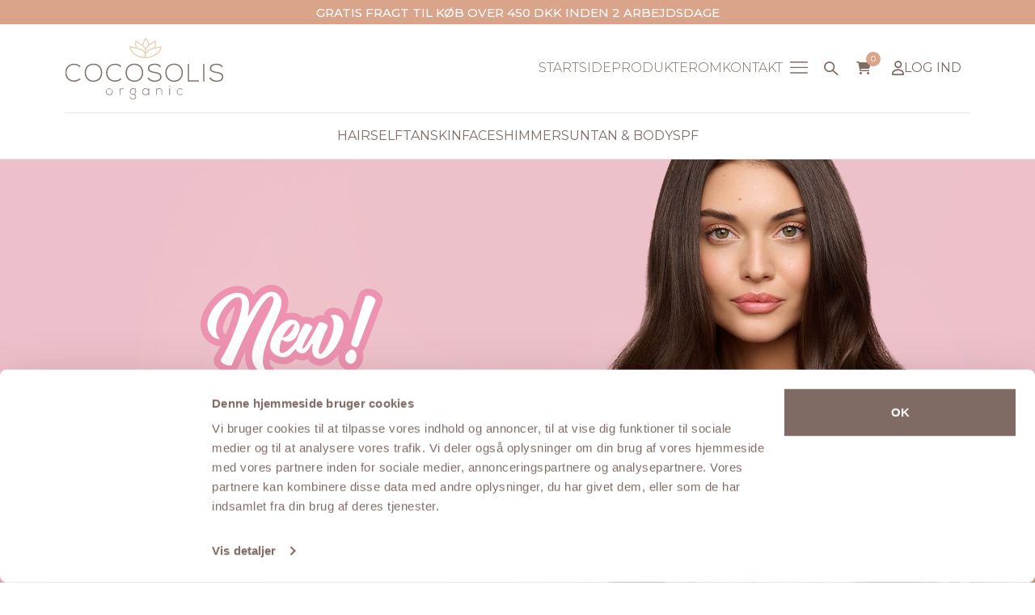

--- FILE ---
content_type: text/html; charset=UTF-8
request_url: https://cocosolis.com/dk/
body_size: 27636
content:
<!doctype html>
<html lang="da-DK">
<head>
          <!-- Google Tag Manager -->
        <script>
            (function (w, d, s, l, i) {
                w[l] = w[l] || [];
                w[l].push({
                    'gtm.start': new Date().getTime(),
                    event: 'gtm.js'
                });
                var f = d.getElementsByTagName(s)[0],
                    j = d.createElement(s),
                    dl = l != 'dataLayer' ? '&l=' + l : '';
                j.async = true;
                j.src =
                    'https://www.googletagmanager.com/gtm.js?id=' + i + dl;
                f.parentNode.insertBefore(j, f);
            })(window, document, 'script', 'dataLayer', 'GTM-P5TKPF7');
        </script>
        <!-- End Google Tag Manager -->
          <meta charset="utf-8">
  <meta name="viewport" content="width=device-width, initial-scale=1, maximum-scale=1">
      <title>COCOSOLIS Danmark | Bio cosmetics created with only high-quality, organic, cold-pressed oils with love and respect to both people and nature!</title>
<meta name="title" content="COCOSOLIS Danmark | Bio cosmetics created with only high-quality, organic, cold-pressed oils with love and respect to both people and nature!" />
<meta name="robots" content="index,follow" />
<meta name="keywords" content="Natural sunscreen lotion SPF 30,Natural sunscreen lotion SPF 50,Cocosolis SPF30,Cocosolis SPF50,Cocosolis sun care,Cocosolis body oil,Cocosolis hair oil,Cocosolis anti-cellulite oil,Cocosolis hair growth serum,Cocosolis tan oil,Cocosolis glow oil,Cocosolis stretch mark oil,Cocosolis after sun oil,Cocosolis natural cosmetics,Cocosolis bio oils,Cocosolis organic oils,Cocosolis cruelty-free cosmetics,Cocosolis vegan skincare,Cocosolis Bulgarian brand,Cocosolis eco-friendly packaging,Natural tanning oil,Anti-cellulite body oil,Hair growth serum,After sun skin care,Stretch mark prevention oil,Glowing skin oil,Buy Cocosolis online,Cocosolis worldwide shipping,Cocosolis official store,Where to buy Cocosolis,Cocosolis international delivery,Cocosolis online boutique,Cocosolis free global shipping,Cocosolis cosmetic store online,Cocosolis online beauty shop,Cocosolis skincare online,Cocosolis natural cosmetics shop,Cocosolis USA,Cocosolis US store,Buy Cocosolis in USA,Cocosolis tanning oil USA,Natural sun care USA,Cocosolis UK,Buy Cocosolis online UK,Cocosolis shipping UK,Natural beauty oil UK,Cocosolis Australia,Cocosolis tan oil Australia,Cocosolis Canada,Cocosolis shipping to Canada,Buy Cocosolis natural oils Canada,Cocosolis natural oils Canada,Cocosolis Deutschland,Cocosolis kaufen,Cocosolis France,Cocosolis huile bronzante,Cosmétiques naturels en ligne,Buy Cocosolis SPF50 in USA,Cocosolis stretch mark oil UK,Cocosolis hair oil worldwide shipping,Solis,hair,face,skin,body,oil,serum,cream,lotion,spf,suncare,sunscreen,sunscreen lotion,sunscreen cream,sunscreen lotion,sunscreen cream" />
<meta name="description" content="Bio cosmetics created with only high-quality, organic, cold-pressed oils with love and respect to both people and nature!" />
<link href="https://cocosolis.com/dk" rel="alternate" media="only screen and (max-width: 640px)" />
<link rel="canonical" href="https://cocosolis.com/dk" />
<link rel="shortlink" href="https://cocosolis.com/dk" />
<meta name="google-site-verification" content="gs-k8bH53IoZTjlH7v0_eHndxeYZ9C15hdPBh3O6Hj8" />
<link rel="alternate" href="https://cocosolis.com/bg" hreflang="bg" />
<link rel="alternate" href="https://cocosolis.com/ro" hreflang="ro" />
<link rel="alternate" href="https://cocosolis.com/fr" hreflang="fr" />
<link rel="alternate" href="https://cocosolis.com/gr" hreflang="gr" />
<link rel="alternate" href="https://cocosolis.com/es" hreflang="es" />
<link rel="alternate" href="https://cocosolis.com/cy" hreflang="cy" />
<link rel="alternate" href="https://cocosolis.com/pt" hreflang="pt" />
<link rel="alternate" href="https://cocosolis.com/it" hreflang="it" />
<link rel="alternate" href="https://cocosolis.com/uk" hreflang="uk" />
<link rel="alternate" href="https://cocosolis.com/de" hreflang="de" />
<link rel="alternate" href="https://cocosolis.com/at" hreflang="at" />
<link rel="alternate" href="https://cocosolis.com/pl" hreflang="pl" />
<link rel="alternate" href="https://cocosolis.com/hu" hreflang="hu" />
<link rel="alternate" href="https://cocosolis.com/cz" hreflang="cz" />
<link rel="alternate" href="https://cocosolis.com/sk" hreflang="sk" />
<link rel="alternate" href="https://cocosolis.com/si" hreflang="si" />
<link rel="alternate" href="https://cocosolis.com/hr" hreflang="hr" />
<link rel="alternate" href="https://cocosolis.com/ru" hreflang="ru" />
<link rel="alternate" href="https://cocosolis.com/be" hreflang="be" />
<link rel="alternate" href="https://cocosolis.com/nl" hreflang="nl" />
<link rel="alternate" href="https://cocosolis.com/lu" hreflang="lu" />
<link rel="alternate" href="https://cocosolis.com/dk" hreflang="dk" />
<link rel="alternate" href="https://cocosolis.com/us" hreflang="us" />
<link rel="alternate" href="https://cocosolis.com/au" hreflang="au" />
<link rel="alternate" href="https://cocosolis.com/en" hreflang="en" />
<link rel="alternate" href="https://cocosolis.com/mc" hreflang="mc" />
<link rel="alternate" href="https://cocosolis.com/ch" hreflang="ch" />
<link rel="alternate" href="https://cocosolis.com/rs" hreflang="rs" />
<link rel="alternate" href="https://cocosolis.com/ua" hreflang="ua" />
<link rel="alternate" href="https://cocosolis.com/co" hreflang="co" />
<meta property="twitter:title" content="COCOSOLIS Danmark | Bio cosmetics created with only high-quality, organic, cold-pressed oils with love and respect to both people and nature!" />
<meta property="twitter:description" content="Bio cosmetics created with only high-quality, organic, cold-pressed oils with love and respect to both people and nature!" />
<meta property="twitter:card" content="summary_large_image" />
<meta property="twitter:image" content="https://cocosolis.com/wp-content/uploads/share-home.jpg" />
<meta property="twitter:url" content="https://cocosolis.com/dk" />
<meta property="og:title" content="COCOSOLIS Danmark | Bio cosmetics created with only high-quality, organic, cold-pressed oils with love and respect to both people and nature!" />
<meta property="og:description" content="Bio cosmetics created with only high-quality, organic, cold-pressed oils with love and respect to both people and nature!" />
<meta property="og:image" content="https://cocosolis.com/wp-content/uploads/share-home.jpg" />
<meta property="og:url" content="https://cocosolis.com/dk" />
        <script type="application/ld+json">{"@id":"https:\/\/cocosolis.com\/","url":"https:\/\/cocosolis.com","name":"COCOSOLIS","image":"https:\/\/cocosolis.com\/\/uploads\/share-home.jpg","logo":"https:\/\/cocosolis.com\/dk\/wp-content\/themes\/cocosolis\/public\/images\/cocosolis-logo.a10539.svg","description":"Bio cosmetics created with only high-quality, organic, cold-pressed oils with love and respect to both people and nature!","email":"dk@cocosolis.com","@type":"Organization","@context":"https:\/\/schema.org\/"}</script>
      <script type="text/plain" data-cookieconsent="preferences, statistics, marketing">
	window.dataLayerPYS = window.dataLayerPYS || [];

	function gtag() {
		dataLayerPYS.push(arguments);
	}

	gtag("consent", "default", {
		ad_personalization: "denied",
		ad_storage: "denied",
		ad_user_data: "denied",
		analytics_storage: "denied",
		functionality_storage: "denied",
		personalization_storage: "denied",
		security_storage: "granted",
		wait_for_update: 500,
	});
	gtag("set", "ads_data_redaction", true);
	gtag("set", "url_passthrough", true);
</script>
<script type="text/javascript"
		id="Cookiebot"
		src="https://consent.cookiebot.com/uc.js"
		data-implementation="wp"
		data-cbid="351d537d-6148-4ec8-8dbc-ebcf685b7daa"
						data-culture="DA"
				async	></script>
<title>COCOSOLIS Danmark &#8211; Bio cosmetics created with only high-quality, organic, cold-pressed oils with love and respect to both people and nature!</title>
<meta name='robots' content='max-image-preview:large' />
	<style>img:is([sizes="auto" i], [sizes^="auto," i]) { contain-intrinsic-size: 3000px 1500px }</style>
	
<!-- Google Tag Manager by PYS -->
    <script data-cfasync="false" data-pagespeed-no-defer>
	    window.dataLayerPYS = window.dataLayerPYS || [];
	</script>
<!-- End Google Tag Manager by PYS --><script type='application/javascript' id='pys-version-script'>console.log('PixelYourSite PRO version 12.2.6');</script>
<link rel='dns-prefetch' href='//static.klaviyo.com' />
<link rel='dns-prefetch' href='//widgets.trustedshops.com' />
<script type='text/javascript' id='pinterest-version-script'>console.log('PixelYourSite Pinterest version 6.1.6');</script>
<style id='safe-svg-svg-icon-style-inline-css'>
.safe-svg-cover{text-align:center}.safe-svg-cover .safe-svg-inside{display:inline-block;max-width:100%}.safe-svg-cover svg{fill:currentColor;height:100%;max-height:100%;max-width:100%;width:100%}

</style>
<style id='woocommerce-inline-inline-css'>
.woocommerce form .form-row .required { visibility: visible; }
</style>
<link rel='stylesheet' id='brands-styles-css' href='https://cocosolis.com/dk/wp-content/plugins/woocommerce/assets/css/brands.css?ver=10.2.2' media='all' />
<link rel='stylesheet' id='omnibus/0-css' href='https://cocosolis.com/dk/wp-content/themes/cocosolis/public/css/omnibus.11c413.css' media='all' />
<link rel='stylesheet' id='listing/0-css' href='https://cocosolis.com/dk/wp-content/themes/cocosolis/public/css/listing.671d22.css' media='all' />
<link rel='stylesheet' id='reviews/0-css' href='https://cocosolis.com/dk/wp-content/themes/cocosolis/public/css/reviews.05a0a3.css' media='all' />
<link rel='stylesheet' id='searchwp-forms-css' href='https://cocosolis.com/dk/wp-content/plugins/searchwp-live-ajax-search/assets/styles/frontend/search-forms.min.css?ver=1.8.6' media='all' />
<link rel='stylesheet' id='searchwp-live-search-css' href='https://cocosolis.com/dk/wp-content/plugins/searchwp-live-ajax-search/assets/styles/style.min.css?ver=1.8.6' media='all' />
<style id='searchwp-live-search-inline-css'>
.searchwp-live-search-result .searchwp-live-search-result--title a {
  font-size: 16px;
}
.searchwp-live-search-result .searchwp-live-search-result--price {
  font-size: 14px;
}
.searchwp-live-search-result .searchwp-live-search-result--add-to-cart .button {
  font-size: 14px;
}

</style>
<link rel='stylesheet' id='app/0-css' href='https://cocosolis.com/dk/wp-content/themes/cocosolis/public/css/app.a8b54b.css' media='all' />
<link rel='stylesheet' id='free-scrub-modal/0-css' href='https://cocosolis.com/dk/wp-content/themes/cocosolis/public/css/free-scrub-modal.97169c.css' media='all' />
<link rel='stylesheet' id='font-montserrat/0-css' href='https://cocosolis.com/dk/wp-content/themes/cocosolis/public/css/font-montserrat.b06177.css' media='all' />
<link rel='stylesheet' id='footer-signup/0-css' href='https://cocosolis.com/dk/wp-content/themes/cocosolis/public/css/footer-signup.a45df4.css' media='all' />
<link rel='stylesheet' id='stock-notification-signup/0-css' href='https://cocosolis.com/dk/wp-content/themes/cocosolis/public/css/stock-notification-signup.9433a7.css' media='all' />
<link rel='stylesheet' id='toasts/0-css' href='https://cocosolis.com/dk/wp-content/themes/cocosolis/public/css/toasts.6bf418.css' media='all' />
<link rel='stylesheet' id='header-ticker/0-css' href='https://cocosolis.com/dk/wp-content/themes/cocosolis/public/css/header-ticker.3e1ec2.css' media='all' />
<link rel='stylesheet' id='header-static/0-css' href='https://cocosolis.com/dk/wp-content/themes/cocosolis/public/css/header-static.3c2d81.css' media='all' />
<link rel='stylesheet' id='header-search/0-css' href='https://cocosolis.com/dk/wp-content/themes/cocosolis/public/css/header-search.f91da5.css' media='all' />
<link rel='stylesheet' id='mystery-product/0-css' href='https://cocosolis.com/dk/wp-content/themes/cocosolis/public/css/mystery-product.51b44e.css' media='all' />
<script id="yquery-js-extra">
var yotpo_settings = {"app_key":"TevDdjdkYjc7RndQy4h05CatNi7b6caNpPh07301","reviews_widget_id":"","qna_widget_id":"","star_ratings_widget_id":""};
</script>
<script src="https://cocosolis.com/dk/wp-content/plugins/yotpo-social-reviews-for-woocommerce/assets/js/v2HeaderScript.js" id="yquery-js" defer data-wp-strategy="defer"></script>
<script id="jquery-core-js-extra">
var pysFacebookRest = {"restApiUrl":"https:\/\/cocosolis.com\/dk\/wp-json\/pys-facebook\/v1\/event","debug":""};
</script>
<script src="https://cocosolis.com/dk/wp-includes/js/jquery/jquery.min.js?ver=3.7.1" id="jquery-core-js"></script>
<script src="https://cocosolis.com/dk/wp-includes/js/jquery/jquery-migrate.min.js?ver=3.4.1" id="jquery-migrate-js"></script>
<script src="https://cocosolis.com/dk/wp-content/plugins/pixelyoursite-pro/dist/scripts/sha256.js?ver=0.11.0" id="js-sha256-js" defer data-wp-strategy="async"></script>
<script data-cookieconsent="ignore" src="https://cocosolis.com/dk/wp-content/plugins/pixelyoursite-pro/dist/scripts/js.cookie-2.1.3.min.js?ver=2.1.3" id="js-cookie-pys-js" defer data-wp-strategy="async"></script>
<script src="https://cocosolis.com/dk/wp-content/plugins/pixelyoursite-pro/dist/scripts/jquery.bind-first-0.2.3.min.js" id="jquery-bind-first-js" defer data-wp-strategy="async"></script>
<script src="https://cocosolis.com/dk/wp-content/plugins/pixelyoursite-pro/dist/scripts/tld.min.js?ver=2.3.1" id="js-tld-js" defer data-wp-strategy="async"></script>
<script id="pys-js-extra">
var pysOptions = {"staticEvents":{"facebook":{"init_event":[{"delay":0,"type":"static","ajaxFire":false,"name":"PageView","eventID":"6e009865-e6ae-4035-9a5e-84e97db5f0c7","pixelIds":["2594561550757389"],"params":{"page_title":"Startside","post_type":"page","post_id":2,"plugin":"PixelYourSite","event_url":"cocosolis.com\/dk\/","user_role":"guest"},"e_id":"init_event","ids":[],"hasTimeWindow":false,"timeWindow":0,"woo_order":"","edd_order":""}]}},"dynamicEvents":[],"triggerEvents":[],"triggerEventTypes":[],"tiktok":{"pixelIds":["CAQ4O13C77UBO7QI1K30"],"serverApiEnabled":false,"advanced_matching":{"external_id":"624ecb216c577aa1271f5c06db5cb1880b60a9144b1d1e322ce351d47129ae26"},"hide_pixels":[]},"facebook":{"pixelIds":["2594561550757389"],"advancedMatchingEnabled":false,"advancedMatching":[],"removeMetadata":false,"wooVariableAsSimple":true,"serverApiEnabled":true,"wooCRSendFromServer":false,"send_external_id":true,"enabled_medical":false,"do_not_track_medical_param":["event_url","post_title","page_title","landing_page","content_name","categories","category_name","tags"],"meta_ldu":false,"hide_pixels":[]},"ga":{"trackingIds":["G-Z8YC47VCHW","G-WDV580HHS7"],"retargetingLogic":"ecomm","crossDomainEnabled":false,"crossDomainAcceptIncoming":false,"crossDomainDomains":[],"wooVariableAsSimple":true,"isDebugEnabled":[],"serverContainerUrls":{"G-Z8YC47VCHW":{"enable_server_container":"","server_container_url":"","transport_url":""}},"additionalConfig":{"G-Z8YC47VCHW":{"first_party_collection":true},"G-WDV580HHS7":{"first_party_collection":true}},"disableAdvertisingFeatures":false,"disableAdvertisingPersonalization":false,"url_passthrough":true,"url_passthrough_filter":true,"custom_page_view_event":false,"hide_pixels":[]},"google_ads":{"conversion_ids":["AW-10980542719","AW-626808811"],"enhanced_conversion":["index_0"],"woo_purchase_conversion_track":"current_event","woo_initiate_checkout_conversion_track":"current_event","woo_add_to_cart_conversion_track":"current_event","woo_view_content_conversion_track":"current_event","woo_view_category_conversion_track":"current_event","edd_purchase_conversion_track":"current_event","edd_initiate_checkout_conversion_track":"current_event","edd_add_to_cart_conversion_track":"current_event","edd_view_content_conversion_track":"current_event","edd_view_category_conversion_track":"current_event","wooVariableAsSimple":true,"crossDomainEnabled":false,"crossDomainAcceptIncoming":false,"crossDomainDomains":[],"hide_pixels":[]},"pinterest":{"pixelIds":["2612601672025"],"advancedMatching":{"external_id":"624ecb216c577aa1271f5c06db5cb1880b60a9144b1d1e322ce351d47129ae26"},"wooVariableAsSimple":false,"serverApiEnabled":false,"hide_pixels":[]},"debug":"","siteUrl":"https:\/\/cocosolis.com\/dk","ajaxUrl":"https:\/\/cocosolis.com\/dk\/wp-admin\/admin-ajax.php","ajax_event":"27dbf13f7e","trackUTMs":"1","trackTrafficSource":"1","user_id":"0","enable_lading_page_param":"1","cookie_duration":"7","enable_event_day_param":"1","enable_event_month_param":"1","enable_event_time_param":"1","enable_remove_target_url_param":"1","enable_remove_download_url_param":"1","visit_data_model":"first_visit","last_visit_duration":"60","enable_auto_save_advance_matching":"1","enable_success_send_form":"","enable_automatic_events":"","enable_event_video":"1","ajaxForServerEvent":"1","ajaxForServerStaticEvent":"1","useSendBeacon":"1","send_external_id":"1","external_id_expire":"180","track_cookie_for_subdomains":"1","google_consent_mode":"1","data_persistency":"keep_data","advance_matching_form":{"enable_advance_matching_forms":true,"advance_matching_fn_names":["","first_name","first-name","first name","name","billing_first_name"],"advance_matching_ln_names":["","last_name","last-name","last name","billing_last_name"],"advance_matching_tel_names":["","phone","tel","billing_phone"],"advance_matching_em_names":[]},"advance_matching_url":{"enable_advance_matching_url":true,"advance_matching_fn_names":[],"advance_matching_ln_names":[],"advance_matching_tel_names":[],"advance_matching_em_names":[]},"track_dynamic_fields":[],"gdpr":{"ajax_enabled":false,"all_disabled_by_api":false,"facebook_disabled_by_api":false,"tiktok_disabled_by_api":false,"analytics_disabled_by_api":false,"google_ads_disabled_by_api":false,"pinterest_disabled_by_api":false,"bing_disabled_by_api":false,"externalID_disabled_by_api":false,"facebook_prior_consent_enabled":true,"tiktok_prior_consent_enabled":true,"analytics_prior_consent_enabled":true,"google_ads_prior_consent_enabled":true,"pinterest_prior_consent_enabled":true,"bing_prior_consent_enabled":true,"cookiebot_integration_enabled":false,"cookiebot_facebook_consent_category":"marketing","cookiebot_tiktok_consent_category":"marketing","cookiebot_analytics_consent_category":"statistics","cookiebot_google_ads_consent_category":"marketing","cookiebot_pinterest_consent_category":"marketing","cookiebot_bing_consent_category":"marketing","cookie_notice_integration_enabled":false,"cookie_law_info_integration_enabled":false,"real_cookie_banner_integration_enabled":false,"consent_magic_integration_enabled":false,"analytics_storage":{"enabled":true,"value":"granted","filter":false},"ad_storage":{"enabled":true,"value":"granted","filter":false},"ad_user_data":{"enabled":true,"value":"granted","filter":false},"ad_personalization":{"enabled":true,"value":"granted","filter":false}},"cookie":{"disabled_all_cookie":false,"disabled_start_session_cookie":false,"disabled_advanced_form_data_cookie":false,"disabled_landing_page_cookie":false,"disabled_first_visit_cookie":false,"disabled_trafficsource_cookie":false,"disabled_utmTerms_cookie":false,"disabled_utmId_cookie":false,"disabled_google_alternative_id":false},"tracking_analytics":{"TrafficSource":"direct","TrafficLanding":"https:\/\/cocosolis.com\/dk\/","TrafficUtms":[],"TrafficUtmsId":[],"userDataEnable":true,"userData":{"emails":[],"phones":[],"addresses":[]},"use_encoding_provided_data":true,"use_multiple_provided_data":true},"GATags":{"ga_datalayer_type":"default","ga_datalayer_name":"dataLayerPYS","gclid_alternative_enabled":false,"gclid_alternative_param":""},"automatic":{"enable_youtube":true,"enable_vimeo":true,"enable_video":true},"woo":{"enabled":true,"enabled_save_data_to_orders":true,"addToCartOnButtonEnabled":true,"addToCartOnButtonValueEnabled":true,"addToCartOnButtonValueOption":"price","woo_purchase_on_transaction":true,"woo_view_content_variation_is_selected":true,"singleProductId":null,"affiliateEnabled":false,"removeFromCartSelector":"form.woocommerce-cart-form .remove","addToCartCatchMethod":"add_cart_hook","is_order_received_page":false,"containOrderId":false,"affiliateEventName":"Lead"},"edd":{"enabled":false},"cache_bypass":"1762257210"};
</script>
<script src="https://cocosolis.com/dk/wp-content/plugins/pixelyoursite-pro/dist/scripts/public.js?ver=12.2.6" id="pys-js" defer data-wp-strategy="defer"></script>
<script src="https://cocosolis.com/dk/wp-content/plugins/pixelyoursite-pinterest/dist/scripts/public.js?ver=6.1.6" id="pys-pinterest-js" defer data-wp-strategy="defer"></script>
<script src="https://cocosolis.com/dk/wp-content/plugins/pixelyoursite-super-pack/dist/scripts/public.js?ver=6.0.3" id="pys_sp_public_js-js" defer data-wp-strategy="defer"></script>
<script id="wc-settings-dep-in-header-js-after">
console.warn( "Scripts that have a dependency on [wc-settings, wc-blocks-checkout] must be loaded in the footer, klaviyo-klaviyo-checkout-block-editor-script was registered to load in the header, but has been switched to load in the footer instead. See https://github.com/woocommerce/woocommerce-gutenberg-products-block/pull/5059" );
console.warn( "Scripts that have a dependency on [wc-settings, wc-blocks-checkout] must be loaded in the footer, klaviyo-klaviyo-checkout-block-view-script was registered to load in the header, but has been switched to load in the footer instead. See https://github.com/woocommerce/woocommerce-gutenberg-products-block/pull/5059" );
</script>
<link rel="https://api.w.org/" href="https://cocosolis.com/dk/wp-json/" /><link rel="alternate" title="JSON" type="application/json" href="https://cocosolis.com/dk/wp-json/wp/v2/pages/2" /><link rel="EditURI" type="application/rsd+xml" title="RSD" href="https://cocosolis.com/dk/xmlrpc.php?rsd" />
<link rel="canonical" href="https://cocosolis.com/dk/" />
<link rel='shortlink' href='https://cocosolis.com/dk/' />
<link rel="alternate" title="oEmbed (JSON)" type="application/json+oembed" href="https://cocosolis.com/dk/wp-json/oembed/1.0/embed?url=https%3A%2F%2Fcocosolis.com%2Fdk%2F" />
<link rel="alternate" title="oEmbed (XML)" type="text/xml+oembed" href="https://cocosolis.com/dk/wp-json/oembed/1.0/embed?url=https%3A%2F%2Fcocosolis.com%2Fdk%2F&#038;format=xml" />
	<noscript><style>.woocommerce-product-gallery{ opacity: 1 !important; }</style></noscript>
	<link rel="icon" href="https://cocosolis.com/dk/wp-content/uploads/cocosolis-favicon-150x150.png" sizes="32x32" />
<link rel="icon" href="https://cocosolis.com/dk/wp-content/uploads/cocosolis-favicon-300x300.png" sizes="192x192" />
<link rel="apple-touch-icon" href="https://cocosolis.com/dk/wp-content/uploads/cocosolis-favicon-300x300.png" />
<meta name="msapplication-TileImage" content="https://cocosolis.com/dk/wp-content/uploads/cocosolis-favicon-300x300.png" />
      
        <script> (function (w, d, t, r, u) {
                var f, n, i;
                w[u] = w[u] || [], f = function () {
                    var o = {ti: "187178262", enableAutoSpaTracking: true};
                    o.q = w[u], w[u] = new UET(o), w[u].push("pageLoad")
                }, n = d.createElement(t), n.src = r, n.async = 1, n.onload = n.onreadystatechange = function () {
                    var s = this.readyState;
                    s && s !== "loaded" && s !== "complete" || (f(), n.onload = n.onreadystatechange = null)
                }, i = d.getElementsByTagName(t)[0], i.parentNode.insertBefore(n, i)
            })(window, document, "script", "//bat.bing.com/bat.js", "uetq");
        </script>

        
        <script>
            window.uetq = window.uetq || [];
            window.uetq.push('set', {
                'pid': {
                    'em': '7329b90f9246ba549d4c0caa53dcb37b'
                }
            });
        </script>

        </head>

<body class="home wp-singular page-template-default page page-id-2 wp-embed-responsive wp-theme-cocosolis theme-cocosolis woocommerce-no-js">
        <!-- Google Tag Manager (noscript) -->
        <noscript>
            <iframe src="https://www.googletagmanager.com/ns.html?id=GTM-P5TKPF7" height="0" width="0"
                    style="display:none;visibility:hidden"></iframe>
        </noscript>
        <!-- End Google Tag Manager (noscript) -->
        
<div id="app">
  <a class="sr-only focus:not-sr-only" href="#main">
    Spring til indhold
  </a>

  <header id="mainHeaderDesktop">
  <section id="headerTop" class="headerTop">
                      GRATIS FRAGT TIL KØB OVER 450 DKK INDEN 2 ARBEJDSDAGE
                  </section>
  
  <div id="mainHeaderDesktop_container" >
    <a id="mainLogoLink" href="https://cocosolis.com/dk/">
      <img fetchpriority="high" src="https://cocosolis.com//wp-content/themes/cocosolis/public/static/images/cocosolis-logo.svg"
           alt="COCOSOLIS Danmark" aria-label="Logo">
    </a>

    
      <div id="mainHeaderNav">
        <nav role="navigation" aria-roledescription="navigation">
          <ul id="mainHeader_navigation">
                          <li>
                <a href="https://cocosolis.com/dk/" class="">
                  Startside


                </a>

                              </li>
                          <li>
                <a href="https://cocosolis.com/dk/store/" class="">
                  Produkter


                </a>

                              </li>
                          <li>
                <a href="https://cocosolis.com/dk/about-us/" class="">
                  Om


                </a>

                              </li>
                          <li>
                <a href="https://cocosolis.com/dk/contacts/" class="">
                  Kontakt


                </a>

                              </li>
                          <li>
                <a href="javascript:void(0)" class="more">
                  


                </a>

                                  <ul class="mainHeader_navigation_subMenu">
                                          <a href="https://cocosolis.com/dk/delivery/" class="mainHeader_navigation_subMenu_item ">
                        Bestilling og levering
                      </a>
                                          <a href="https://cocosolis.com/dk/terms-of-use/" class="mainHeader_navigation_subMenu_item ">
                        Betingelser for brug af webstedet
                      </a>
                                          <a href="https://cocosolis.com/dk/terms-of-sale/" class="mainHeader_navigation_subMenu_item ">
                        Betingelser for køb
                      </a>
                                          <a href="https://cocosolis.com/dk/return-policy/" class="mainHeader_navigation_subMenu_item ">
                        Fortrydelsesret og returret
                      </a>
                                          <a href="https://cocosolis.com/dk/privacy-policy/" class="mainHeader_navigation_subMenu_item ">
                        Persondatapolitik
                      </a>
                                      </ul>
                              </li>
                      </ul>
        </nav>
        <div id="mainHeaderNav_search" class="headerBtnHolder">
          <button id="mainHeaderNav_search_btn" class="headerBtnItem" aria-label="Søg">
            <img fetchpriority="high" src="https://cocosolis.com/dk/wp-content/themes/cocosolis/public/images/icons/search.a45528.svg" alt="Søg">
          </button>
        </div>
        <div id="mainHeaderNav_cart" class="headerBtnHolder">
          <button id="mainHeaderNav_cart_btn" class="headerBtnItem" aria-label="Kurv">
            <img fetchpriority="high" src="https://cocosolis.com/dk/wp-content/themes/cocosolis/public/images/icons/cart.b40af9.svg" alt="Kurv">
            <span id="mainHeaderNav_cart_btn_quantity">0</span>
          </button>
        </div>
        <div id="mainHeaderNav_profile" class="headerBtnHolder">
                      <a id="mainHeaderNav_profile_btn" class="headerBtnItem" aria-label="Log ind" href="#modals_login">
              <img fetchpriority="high" src="https://cocosolis.com/dk/wp-content/themes/cocosolis/public/images/icons/account-log-in.19c8c8.svg" alt="Log ind">
              Log ind
            </a>
                  </div>
      </div>
      </div>

  <div id="mainHeaderDesktop_bottomRow">
  <ul id="mainHeaderDesktop_bottomRow_categoryList">

          <li><a href="#hair"
             class="mainHeaderDesktop_bottomRow_categoryList_link">HAIR</a></li>
          <li><a href="#self-tanner"
             class="mainHeaderDesktop_bottomRow_categoryList_link">SELFTAN</a></li>
          <li><a href="#skin"
             class="mainHeaderDesktop_bottomRow_categoryList_link">SKIN</a></li>
          <li><a href="#face"
             class="mainHeaderDesktop_bottomRow_categoryList_link">FACE</a></li>
          <li><a href="#shimmer"
             class="mainHeaderDesktop_bottomRow_categoryList_link">SHIMMER</a></li>
          <li><a href="#suntan-body"
             class="mainHeaderDesktop_bottomRow_categoryList_link">SUNTAN &amp; BODY</a></li>
          <li><a href="#spf"
             class="mainHeaderDesktop_bottomRow_categoryList_link">SPF</a></li>
    
  </ul>
</div>
  
</header>
    <div id="searchHolder">
    <div id="cocosolisSearchBar_container">
        <input type="text" id="cocosolisSearchBar" placeholder="Søg efter varer">
        
        <span id="clear_searchBar_button">×</span>
        <span id="cocosolisSearchBar_spyGlass">
            <img loading="lazy" src="https://cocosolis.com/dk/wp-content/themes/cocosolis/public/images/icons/search.a45528.svg" alt="Søg">
        </span>
    </div>
    <div id="searchHolder_loader">
        <div class="csLoader" 
  style="
         width: 60px;       "
>
</div>
    </div>
    
    <div id='noResults'>
        <div class='dynamicSearch_results_holder'>
            <div class='dyanmicSearch_results_leftColumn'>

                <div class='mostPopularSearches_holder hideOnLoad'>

                                            <p class="topSearchOption" data-search="Choco">Choco</p>
                                            <p class="topSearchOption" data-search="Grow">Grow</p>
                                            <p class="topSearchOption" data-search="Glow">Glow</p>
                    
                </div>
                
            </div>

            <div>
                <p id="mostPopular_text">Mest populære</p>

                <div class='dyanmicSearch_results_midColumn'>
                                                                        <div class="dyanmicSearch_results_midColumn_searchResult">
                                <a href="https://cocosolis.com/dk/product/choco-suntan-body-oil" class="singleProduct_listing_link">

    <div class="singleProduct_listing_header" id="choco-suntan-body-oil">
        
        <picture>
            <img
            src="https://cocosolis.com/dk/wp-content/uploads/choco-thumb-500x500-min.png"
            alt="CHOCO Suntan &amp; Body Oil"
            title="CHOCO Suntan &amp; Body Oil: For en hurtig, dyb solbrun og strålende hud. Med unik chokoladearoma."
            loading="lazy"
            height="420px"
            class="singleProduct_listing_image"
            />
        </picture>

        <div class="singleProduct_listing_infos">
            <p class="singleProduct_listing_category">CHOCO</p>
            <p class="singleProduct_listing_type">Suntan &amp; Body Oil</p>

                            <div class="singleProduct_listing_reviews">
                    <span class="singleProduct_listing_reviews_link singleProduct_listing_reviews_stars">
                        <span class="reviewStars_icons">
              <img loading="lazy" src="https://cocosolis.com/dk/wp-content/themes/cocosolis/public/images/icons/star-full.e8134a.svg" alt="">
              <img loading="lazy" src="https://cocosolis.com/dk/wp-content/themes/cocosolis/public/images/icons/star-full.e8134a.svg" alt="">
              <img loading="lazy" src="https://cocosolis.com/dk/wp-content/themes/cocosolis/public/images/icons/star-full.e8134a.svg" alt="">
              <img loading="lazy" src="https://cocosolis.com/dk/wp-content/themes/cocosolis/public/images/icons/star-full.e8134a.svg" alt="">
              <img loading="lazy" src="https://cocosolis.com/dk/wp-content/themes/cocosolis/public/images/icons/star-full.e8134a.svg" alt="">
              </span>
                    </span>
                    <span class="singleProduct_listing_reviews_link">
                        <span class="singleProduct_listing_reviews_count">7022 anmeldelser</span>
                    </span>
                </div>
                        <p class="singleProduct_listing_description">For en hurtig, dyb solbrun og strålende hud. Med unik chokoladearoma.</p>
        </div>
    </div>
</a>

    <div class="singleProduct_listing_priceHolder">

                    <div class="singleProduct_lising_variations">
                                    
                    <div class="singleProduct_lising_variations_single">
                        
                        <div class="singleProduct_lising_variations_single_current">
                            <span class="singleProduct_lising_variations_single_price">
                                239&nbsp;kr.
                            </span>
                            
                                                    </div>
                    </div>

                                                        </div>
        

    </div>



    

    <div class="singleProduct_lising_variations">
					
							<div class="singleProduct_lising_variations_single">
					<a id="add_to_cart_button_3800500519012" class="button productTypeSimple cocosolisAddToCartButton product_type_variable add_to_cart_button" data-product_id="356" data-product_name="CHOCO Suntan &amp; Body Oil - 110ML" data-product_sku="3800500519012" data-product_price="239" data-product_quantity="1">
						tilføj til kurv 					</a>
				</div>
			
								</div>
                            </div>
                                                                                                <div class="dyanmicSearch_results_midColumn_searchResult">
                                <a href="https://cocosolis.com/dk/product/glow-shimmer-oil" class="singleProduct_listing_link">

    <div class="singleProduct_listing_header" id="glow-shimmer-oil">
        
        <picture>
            <img
            src="https://cocosolis.com/dk/wp-content/uploads/glow-thumb-500x500-min.png"
            alt="GLOW Shimmer Oil"
            title="GLOW Shimmer Oil: Naturligt glødende og fugtgivende olie med skinnende partikler."
            loading="lazy"
            height="420px"
            class="singleProduct_listing_image"
            />
        </picture>

        <div class="singleProduct_listing_infos">
            <p class="singleProduct_listing_category">GLOW</p>
            <p class="singleProduct_listing_type">Shimmer Oil</p>

                            <div class="singleProduct_listing_reviews">
                    <span class="singleProduct_listing_reviews_link singleProduct_listing_reviews_stars">
                        <span class="reviewStars_icons">
              <img loading="lazy" src="https://cocosolis.com/dk/wp-content/themes/cocosolis/public/images/icons/star-full.e8134a.svg" alt="">
              <img loading="lazy" src="https://cocosolis.com/dk/wp-content/themes/cocosolis/public/images/icons/star-full.e8134a.svg" alt="">
              <img loading="lazy" src="https://cocosolis.com/dk/wp-content/themes/cocosolis/public/images/icons/star-full.e8134a.svg" alt="">
              <img loading="lazy" src="https://cocosolis.com/dk/wp-content/themes/cocosolis/public/images/icons/star-full.e8134a.svg" alt="">
              <img loading="lazy" src="https://cocosolis.com/dk/wp-content/themes/cocosolis/public/images/icons/star-full.e8134a.svg" alt="">
              </span>
                    </span>
                    <span class="singleProduct_listing_reviews_link">
                        <span class="singleProduct_listing_reviews_count">938 anmeldelser</span>
                    </span>
                </div>
                        <p class="singleProduct_listing_description">Naturligt glødende og fugtgivende olie med skinnende partikler.</p>
        </div>
    </div>
</a>

    <div class="singleProduct_listing_priceHolder">

                    <p id="singleProduct_listing_price_3800500519111" class="singleProduct_listing_price">
                                269&nbsp;kr. 
                            </p>
        

    </div>



    

    <a id="add_to_cart_button_3800500519111" class="button productTypeSimple cocosolisAddToCartButton product_type_simple add_to_cart_button" data-product_id="377" data-product_name="GLOW Shimmer Oil" data-product_sku="3800500519111" data-product_price="269" data-product_quantity="1">
			tilføj til kurv
		</a>
	                            </div>
                                                                                                <div class="dyanmicSearch_results_midColumn_searchResult">
                                <a href="https://cocosolis.com/dk/product/grow-hair-growth-serum-spray" class="singleProduct_listing_link">

    <div class="singleProduct_listing_header" id="grow-hair-growth-serum-spray">
        
        <picture>
            <img
            src="https://cocosolis.com/dk/wp-content/uploads/grow-product-image.png"
            alt="GROW Hair Growth Serum Spray"
            title="GROW Hair Growth Serum Spray: Spray serum for hurtig hårvækst. Reducerer hårtab. Til synligt tykkere og stærkere hår."
            loading="lazy"
            height="420px"
            class="singleProduct_listing_image"
            />
        </picture>

        <div class="singleProduct_listing_infos">
            <p class="singleProduct_listing_category">GROW</p>
            <p class="singleProduct_listing_type"> Hair Growth Serum Spray</p>

                            <div class="singleProduct_listing_reviews">
                    <span class="singleProduct_listing_reviews_link singleProduct_listing_reviews_stars">
                        <span class="reviewStars_icons">
              <img loading="lazy" src="https://cocosolis.com/dk/wp-content/themes/cocosolis/public/images/icons/star-full.e8134a.svg" alt="">
              <img loading="lazy" src="https://cocosolis.com/dk/wp-content/themes/cocosolis/public/images/icons/star-full.e8134a.svg" alt="">
              <img loading="lazy" src="https://cocosolis.com/dk/wp-content/themes/cocosolis/public/images/icons/star-full.e8134a.svg" alt="">
              <img loading="lazy" src="https://cocosolis.com/dk/wp-content/themes/cocosolis/public/images/icons/star-full.e8134a.svg" alt="">
              <img loading="lazy" src="https://cocosolis.com/dk/wp-content/themes/cocosolis/public/images/icons/star-full.e8134a.svg" alt="">
              </span>
                    </span>
                    <span class="singleProduct_listing_reviews_link">
                        <span class="singleProduct_listing_reviews_count">2285 anmeldelser</span>
                    </span>
                </div>
                        <p class="singleProduct_listing_description">Spray serum for hurtig hårvækst. Reducerer hårtab. Til synligt tykkere og stærkere hår.</p>
        </div>
    </div>
</a>

    <div class="singleProduct_listing_priceHolder">

                    <p id="singleProduct_listing_price_3800500519883" class="singleProduct_listing_price">
                                319&nbsp;kr. 
                            </p>
        

    </div>



    

    <a id="add_to_cart_button_3800500519883" class="button productTypeSimple cocosolisAddToCartButton product_type_simple add_to_cart_button" data-product_id="394" data-product_name="GROW Hair Growth Serum Spray" data-product_sku="3800500519883" data-product_price="319" data-product_quantity="1">
			tilføj til kurv
		</a>
	                            </div>
                                                                                                <div class="dyanmicSearch_results_midColumn_searchResult">
                                <a href="https://cocosolis.com/dk/product/skin-anti-cellulite-dry-oil" class="singleProduct_listing_link">

    <div class="singleProduct_listing_header" id="skin-anti-cellulite-dry-oil">
        
        <picture>
            <img
            src="https://cocosolis.com/dk/wp-content/uploads/skin-anticellulite-thumb-500x500-min.png"
            alt="SKIN Anti-cellulite Dry Oil"
            title="SKIN Anti-cellulite Dry Oil: Tør olie mod cellulitis. Ommodeller og former silhuetten."
            loading="lazy"
            height="420px"
            class="singleProduct_listing_image"
            />
        </picture>

        <div class="singleProduct_listing_infos">
            <p class="singleProduct_listing_category">SKIN</p>
            <p class="singleProduct_listing_type">Anti-cellulite Dry Oil</p>

                            <div class="singleProduct_listing_reviews">
                    <span class="singleProduct_listing_reviews_link singleProduct_listing_reviews_stars">
                        <span class="reviewStars_icons">
              <img loading="lazy" src="https://cocosolis.com/dk/wp-content/themes/cocosolis/public/images/icons/star-full.e8134a.svg" alt="">
              <img loading="lazy" src="https://cocosolis.com/dk/wp-content/themes/cocosolis/public/images/icons/star-full.e8134a.svg" alt="">
              <img loading="lazy" src="https://cocosolis.com/dk/wp-content/themes/cocosolis/public/images/icons/star-full.e8134a.svg" alt="">
              <img loading="lazy" src="https://cocosolis.com/dk/wp-content/themes/cocosolis/public/images/icons/star-full.e8134a.svg" alt="">
              <img loading="lazy" src="https://cocosolis.com/dk/wp-content/themes/cocosolis/public/images/icons/star-full.e8134a.svg" alt="">
              </span>
                    </span>
                    <span class="singleProduct_listing_reviews_link">
                        <span class="singleProduct_listing_reviews_count">2715 anmeldelser</span>
                    </span>
                </div>
                        <p class="singleProduct_listing_description">Tør olie mod cellulitis. Ommodeller og former silhuetten.</p>
        </div>
    </div>
</a>

    <div class="singleProduct_listing_priceHolder">

                    <div class="singleProduct_lising_variations">
                                    
                    <div class="singleProduct_lising_variations_single">
                        
                        <div class="singleProduct_lising_variations_single_current">
                            <span class="singleProduct_lising_variations_single_price">
                                239&nbsp;kr.
                            </span>
                            
                                                    </div>
                    </div>

                                                        </div>
        

    </div>



    

    <div class="singleProduct_lising_variations">
					
							<div class="singleProduct_lising_variations_single">
					<a id="add_to_cart_button_3800500519074" class="button productTypeSimple cocosolisAddToCartButton product_type_variable add_to_cart_button" data-product_id="387" data-product_name="SKIN Anti-cellulite Dry Oil - 110ML" data-product_sku="3800500519074" data-product_price="239" data-product_quantity="1">
						tilføj til kurv 					</a>
				</div>
			
								</div>
                            </div>
                                                            </div>
            </div>

        </div>
    </div>
    
    <div id='showSearchResults'>
        <p id="searchCountHeading"><span id="searchCountHeading_count"></span> resultater</p>
        
        <div id="resultsContainer"></div>
    </div>
</div>
  <main id="main" class="main">
       <section id="homeBanner_new_face_products" class="homeBanner">

            <div id="homeBanner_grow" class="bannerSliderInner">

            <div id="homeBanner_grow_contentContainer" class="bannerSliderInner">
            <div id="homeBanner_grow_contentContainer_text_container" class="bannerSliderInner">
                <div id="homeBanner_grow_contentContainer_text">
                <picture id="homeBanner_grow_contentContainer_text_new">
                    <source media="(min-width:601px)" srcset="https://cocosolis.com/dk/wp-content/themes/cocosolis/public/images/banners/grow-release-home-hero-new.231a14.svg">
                    <img
                    src="https://cocosolis.com/dk/wp-content/themes/cocosolis/public/images/banners/grow-release-home-hero-new.231a14.svg"
                    id="homeBanner_newProductTeaser_background"
                    class="w-full h-full object-cover"
                    alt=""
                    name=""
                    loading="lazy"
                    />
                </picture>
                <h2 id="homeBanner_grow_contentContainer_text_title">Gør din hårvask til en terapi</h2>
                <a href="#hair" id="homeBanner_grow_contentContainer_text_link">KØB NU</a>
                </div>
            </div>
            </div>

            <div id="homeBanner_homeBanner_newProductTeaser_image_container">
            <picture id="homeBanner_homeBanner_newProductTeaser_image">
                <source media="(min-width:800px)" srcset="https://cocosolis.com/dk/wp-content/themes/cocosolis/public/images/banners/grow-release-home-hero-desktop.fbc774.jpg">
                <img
                src="https://cocosolis.com/dk/wp-content/themes/cocosolis/public/images/banners/grow-release-home-hero-desktop.fbc774.jpg"
                id="homeBanner_newProductTeaser_background"
                class="w-full h-full object-cover"
                alt=""
                name=""
                loading="lazy"
                />
            </picture>
            </div>

        </div>
    </section>

<a id="backToTop">
    <div>
        <svg id="backToTop_svg" xmlns="http://www.w3.org/2000/svg" width="20" height="20" viewBox="0 0 16 16">
            <title>up-arrow</title>
            <g stroke-width="1" fill="none" stroke="#ffffff" stroke-miterlimit="10" stroke-linecap="round" stroke-linejoin="round">
                <polyline points="15.5,11.5 8,4 0.5,11.5 "></polyline>
            </g>
        </svg>
    </div>
</a>

  
  <section id="hair" class="productListing_section">

    <div class="productListing_section_container">
      <div class="productListing_categoryDescription">
        <h2>HAIR </h2>
        <p></p>
      </div>

              <div id="hair_container" class="productListing_section_productsContainer" >
          
                                  <div class="hair_singleProduct singleProduct  growSeriesListing ">
                              <a href="https://cocosolis.com/dk/product/grow-hair-growth-shampoo" class="singleProduct_listing_link">

    <div class="singleProduct_listing_header" id="grow-hair-growth-shampoo">
                    <div class="singleProduct_listing_iconsContainer">
  
</div>
        
        <picture>
            <img
            src="https://cocosolis.com/dk/wp-content/uploads/grow-hair-growth-shampoo-listing.png"
            alt="GROW Growth &amp; Anti-aging Shampoo"
            title="GROW Growth &amp; Anti-aging Shampoo: Shampoo til hårvækst med KERASCALP™. Med anti-aging effekt."
            loading="lazy"
            height="420px"
            class="singleProduct_listing_image"
            />
        </picture>

        <div class="singleProduct_listing_infos">
            <p class="singleProduct_listing_category">GROW</p>
            <p class="singleProduct_listing_type">Growth &amp; Anti-aging Shampoo</p>

                            <div class="singleProduct_listing_reviews">
                    <span class="singleProduct_listing_reviews_link singleProduct_listing_reviews_stars">
                        <span class="reviewStars_icons">
              <img loading="lazy" src="https://cocosolis.com/dk/wp-content/themes/cocosolis/public/images/icons/star-full.e8134a.svg" alt="">
              <img loading="lazy" src="https://cocosolis.com/dk/wp-content/themes/cocosolis/public/images/icons/star-full.e8134a.svg" alt="">
              <img loading="lazy" src="https://cocosolis.com/dk/wp-content/themes/cocosolis/public/images/icons/star-full.e8134a.svg" alt="">
              <img loading="lazy" src="https://cocosolis.com/dk/wp-content/themes/cocosolis/public/images/icons/star-full.e8134a.svg" alt="">
              <img loading="lazy" src="https://cocosolis.com/dk/wp-content/themes/cocosolis/public/images/icons/star-full.e8134a.svg" alt="">
              </span>
                    </span>
                    <span class="singleProduct_listing_reviews_link">
                        <span class="singleProduct_listing_reviews_count">117 anmeldelser</span>
                    </span>
                </div>
                        <p class="singleProduct_listing_description">Shampoo til hårvækst med KERASCALP™. Med anti-aging effekt.</p>
        </div>
    </div>
</a>

    <div class="singleProduct_listing_priceHolder">

                    <p id="singleProduct_listing_price_3800501636640" class="singleProduct_listing_price">
                                216&nbsp;kr. 
                            </p>
        

    </div>



    

    <a id="add_to_cart_button_3800501636640" class="button productTypeSimple cocosolisAddToCartButton product_type_simple add_to_cart_button" data-product_id="1000000863" data-product_name="GROW Growth &amp; Anti-aging Shampoo" data-product_sku="3800501636640" data-product_price="216" data-product_quantity="1">
			tilføj til kurv
		</a>
	                          </div>

                                              <div class="hair_singleProduct singleProduct  growSeriesListing ">
                              <a href="https://cocosolis.com/dk/product/grow-hair-growth-conditioner" class="singleProduct_listing_link">

    <div class="singleProduct_listing_header" id="grow-hair-growth-conditioner">
                    <div class="singleProduct_listing_iconsContainer">
  
</div>
        
        <picture>
            <img
            src="https://cocosolis.com/dk/wp-content/uploads/grow-hair-growth-conditioner-listing.png"
            alt="GROW Growth &amp; Anti-aging Conditioner"
            title="GROW Growth &amp; Anti-aging Conditioner: Balsam til hårvækst med KERASCALP™. Med anti-aging effekt."
            loading="lazy"
            height="420px"
            class="singleProduct_listing_image"
            />
        </picture>

        <div class="singleProduct_listing_infos">
            <p class="singleProduct_listing_category">GROW</p>
            <p class="singleProduct_listing_type">Growth &amp; Anti-aging Conditioner</p>

                            <div class="singleProduct_listing_reviews">
                    <span class="singleProduct_listing_reviews_link singleProduct_listing_reviews_stars">
                        <span class="reviewStars_icons">
              <img loading="lazy" src="https://cocosolis.com/dk/wp-content/themes/cocosolis/public/images/icons/star-full.e8134a.svg" alt="">
              <img loading="lazy" src="https://cocosolis.com/dk/wp-content/themes/cocosolis/public/images/icons/star-full.e8134a.svg" alt="">
              <img loading="lazy" src="https://cocosolis.com/dk/wp-content/themes/cocosolis/public/images/icons/star-full.e8134a.svg" alt="">
              <img loading="lazy" src="https://cocosolis.com/dk/wp-content/themes/cocosolis/public/images/icons/star-full.e8134a.svg" alt="">
              <img loading="lazy" src="https://cocosolis.com/dk/wp-content/themes/cocosolis/public/images/icons/star-full.e8134a.svg" alt="">
              </span>
                    </span>
                    <span class="singleProduct_listing_reviews_link">
                        <span class="singleProduct_listing_reviews_count">105 anmeldelser</span>
                    </span>
                </div>
                        <p class="singleProduct_listing_description">Balsam til hårvækst med KERASCALP™. Med anti-aging effekt.</p>
        </div>
    </div>
</a>

    <div class="singleProduct_listing_priceHolder">

                    <p id="singleProduct_listing_price_3800501636657" class="singleProduct_listing_price">
                                216&nbsp;kr. 
                            </p>
        

    </div>



    

    <a id="add_to_cart_button_3800501636657" class="button productTypeSimple cocosolisAddToCartButton product_type_simple add_to_cart_button" data-product_id="1000000864" data-product_name="GROW Growth &amp; Anti-aging Conditioner" data-product_sku="3800501636657" data-product_price="216" data-product_quantity="1">
			tilføj til kurv
		</a>
	                          </div>

                                              <div class="hair_singleProduct singleProduct  growSeriesListing ">
                              <a href="https://cocosolis.com/dk/product/grow-hair-growth-massager" class="singleProduct_listing_link">

    <div class="singleProduct_listing_header" id="grow-hair-growth-massager">
                    <div class="singleProduct_listing_iconsContainer">
  
</div>
        
        <picture>
            <img
            src="https://cocosolis.com/dk/wp-content/uploads/grow-hair-growth-massager-listing.png"
            alt="GROW Scalp Massager"
            title="GROW Scalp Massager: Massageapparat til hovedbunden. Stimulerer hårvækst. Renser blidt og i dybden."
            loading="lazy"
            height="420px"
            class="singleProduct_listing_image"
            />
        </picture>

        <div class="singleProduct_listing_infos">
            <p class="singleProduct_listing_category">GROW</p>
            <p class="singleProduct_listing_type">Scalp Massager</p>

                            <div class="singleProduct_listing_reviews">
                    <span class="singleProduct_listing_reviews_link singleProduct_listing_reviews_stars">
                        <span class="reviewStars_icons">
              <img loading="lazy" src="https://cocosolis.com/dk/wp-content/themes/cocosolis/public/images/icons/star-full.e8134a.svg" alt="">
              <img loading="lazy" src="https://cocosolis.com/dk/wp-content/themes/cocosolis/public/images/icons/star-full.e8134a.svg" alt="">
              <img loading="lazy" src="https://cocosolis.com/dk/wp-content/themes/cocosolis/public/images/icons/star-full.e8134a.svg" alt="">
              <img loading="lazy" src="https://cocosolis.com/dk/wp-content/themes/cocosolis/public/images/icons/star-full.e8134a.svg" alt="">
              <img loading="lazy" src="https://cocosolis.com/dk/wp-content/themes/cocosolis/public/images/icons/star-full.e8134a.svg" alt="">
              </span>
                    </span>
                    <span class="singleProduct_listing_reviews_link">
                        <span class="singleProduct_listing_reviews_count">30 anmeldelser</span>
                    </span>
                </div>
                        <p class="singleProduct_listing_description">Massageapparat til hovedbunden. Stimulerer hårvækst. Renser blidt og i dybden.</p>
        </div>
    </div>
</a>

    <div class="singleProduct_listing_priceHolder">

                    <p id="singleProduct_listing_price_3800501636800" class="singleProduct_listing_price">
                                119&nbsp;kr. 
                            </p>
        

    </div>



    

    <a id="add_to_cart_button_3800501636800" class="button productTypeSimple cocosolisAddToCartButton product_type_simple add_to_cart_button" data-product_id="1000000865" data-product_name="GROW Scalp Massager" data-product_sku="3800501636800" data-product_price="119" data-product_quantity="1">
			tilføj til kurv
		</a>
	                          </div>

                                              <div class="hair_singleProduct singleProduct  growSeriesListing ">
                              <a href="https://cocosolis.com/dk/product/grow-hair-growth-serum-spray" class="singleProduct_listing_link">

    <div class="singleProduct_listing_header" id="grow-hair-growth-serum-spray">
                    <div class="singleProduct_listing_iconsContainer">
              <span class="singleProduct_listing_iconsContainer_beautyAward imgIcon">
                    <img loading="lazy" src="https://cocosolis.com/dk/wp-content/uploads/awards-beauty-shortlist-editors-choice.png"/>
                </span>
                      <span class="singleProduct_listing_iconsContainer_improvedFormula textIcon">
                    improved<br>formula
                </span>
          
</div>
        
        <picture>
            <img
            src="https://cocosolis.com/dk/wp-content/uploads/grow-product-image.png"
            alt="GROW Hair Growth Serum Spray"
            title="GROW Hair Growth Serum Spray: Spray serum for hurtig hårvækst. Reducerer hårtab. Til synligt tykkere og stærkere hår."
            loading="lazy"
            height="420px"
            class="singleProduct_listing_image"
            />
        </picture>

        <div class="singleProduct_listing_infos">
            <p class="singleProduct_listing_category">GROW</p>
            <p class="singleProduct_listing_type"> Hair Growth Serum Spray</p>

                            <div class="singleProduct_listing_reviews">
                    <span class="singleProduct_listing_reviews_link singleProduct_listing_reviews_stars">
                        <span class="reviewStars_icons">
              <img loading="lazy" src="https://cocosolis.com/dk/wp-content/themes/cocosolis/public/images/icons/star-full.e8134a.svg" alt="">
              <img loading="lazy" src="https://cocosolis.com/dk/wp-content/themes/cocosolis/public/images/icons/star-full.e8134a.svg" alt="">
              <img loading="lazy" src="https://cocosolis.com/dk/wp-content/themes/cocosolis/public/images/icons/star-full.e8134a.svg" alt="">
              <img loading="lazy" src="https://cocosolis.com/dk/wp-content/themes/cocosolis/public/images/icons/star-full.e8134a.svg" alt="">
              <img loading="lazy" src="https://cocosolis.com/dk/wp-content/themes/cocosolis/public/images/icons/star-full.e8134a.svg" alt="">
              </span>
                    </span>
                    <span class="singleProduct_listing_reviews_link">
                        <span class="singleProduct_listing_reviews_count">2285 anmeldelser</span>
                    </span>
                </div>
                        <p class="singleProduct_listing_description">Spray serum for hurtig hårvækst. Reducerer hårtab. Til synligt tykkere og stærkere hår.</p>
        </div>
    </div>
</a>

    <div class="singleProduct_listing_priceHolder">

                    <p id="singleProduct_listing_price_3800500519883" class="singleProduct_listing_price">
                                319&nbsp;kr. 
                            </p>
        

    </div>



    

    <a id="add_to_cart_button_3800500519883" class="button productTypeSimple cocosolisAddToCartButton product_type_simple add_to_cart_button" data-product_id="394" data-product_name="GROW Hair Growth Serum Spray" data-product_sku="3800500519883" data-product_price="319" data-product_quantity="1">
			tilføj til kurv
		</a>
	                          </div>

                                              <div class="hair_singleProduct singleProduct  growSeriesListing ">
                              <a href="https://cocosolis.com/dk/product/hair-oil-mask-3in1" class="singleProduct_listing_link">

    <div class="singleProduct_listing_header" id="hair-oil-mask-3in1">
                    <div class="singleProduct_listing_iconsContainer">
              <span class="singleProduct_listing_iconsContainer_beautyAward imgIcon">
                    <img loading="lazy" src="https://cocosolis.com/dk/wp-content/uploads/awards-beauty-shortlist-editors-choice.png"/>
                </span>
          
</div>
        
        <picture>
            <img
            src="https://cocosolis.com/dk/wp-content/uploads/hair-thumb-500x500-min.png"
            alt="HAIR Oil Mask 3in1"
            title="HAIR Oil Mask 3in1: Naturlig 3-i-1 oliemaske til intensivnæring og reparation af håret"
            loading="lazy"
            height="420px"
            class="singleProduct_listing_image"
            />
        </picture>

        <div class="singleProduct_listing_infos">
            <p class="singleProduct_listing_category">HAIR</p>
            <p class="singleProduct_listing_type">Oil Mask 3in1</p>

                            <div class="singleProduct_listing_reviews">
                    <span class="singleProduct_listing_reviews_link singleProduct_listing_reviews_stars">
                        <span class="reviewStars_icons">
              <img loading="lazy" src="https://cocosolis.com/dk/wp-content/themes/cocosolis/public/images/icons/star-full.e8134a.svg" alt="">
              <img loading="lazy" src="https://cocosolis.com/dk/wp-content/themes/cocosolis/public/images/icons/star-full.e8134a.svg" alt="">
              <img loading="lazy" src="https://cocosolis.com/dk/wp-content/themes/cocosolis/public/images/icons/star-full.e8134a.svg" alt="">
              <img loading="lazy" src="https://cocosolis.com/dk/wp-content/themes/cocosolis/public/images/icons/star-full.e8134a.svg" alt="">
              <img loading="lazy" src="https://cocosolis.com/dk/wp-content/themes/cocosolis/public/images/icons/star-full.e8134a.svg" alt="">
              </span>
                    </span>
                    <span class="singleProduct_listing_reviews_link">
                        <span class="singleProduct_listing_reviews_count">1127 anmeldelser</span>
                    </span>
                </div>
                        <p class="singleProduct_listing_description">Naturlig 3-i-1 oliemaske til intensivnæring og reparation af håret</p>
        </div>
    </div>
</a>

    <div class="singleProduct_listing_priceHolder">

                    <p id="singleProduct_listing_price_3800500519036" class="singleProduct_listing_price">
                                269&nbsp;kr. 
                            </p>
        

    </div>



    

    <a id="add_to_cart_button_3800500519036" class="button productTypeSimple cocosolisAddToCartButton product_type_simple add_to_cart_button" data-product_id="408" data-product_name="HAIR Oil Mask 3in1" data-product_sku="3800500519036" data-product_price="269" data-product_quantity="1">
			tilføj til kurv
		</a>
	                          </div>

                              </div>
      
      
    </div>

  </section>

  
  
  <section id="skin" class="productListing_section">

    <div class="productListing_section_container">
      <div class="productListing_categoryDescription">
        <h2>SKIN </h2>
        <p>SKIN – serie til perfekt hud uden ufuldkommenheder.</p>
      </div>

              <div id="skin_container" class="productListing_section_productsContainer" >
          
                                  <div class="skin_singleProduct singleProduct ">
                              <a href="https://cocosolis.com/dk/product/skin-anti-cellulite-dry-oil" class="singleProduct_listing_link">

    <div class="singleProduct_listing_header" id="skin-anti-cellulite-dry-oil">
                    <div class="singleProduct_listing_iconsContainer">
              <span class="singleProduct_listing_iconsContainer_beautyAward imgIcon">
                    <img loading="lazy" src="https://cocosolis.com/dk/wp-content/uploads/awards-beauty-shortlist-editors-choice.png"/>
                </span>
          
</div>
        
        <picture>
            <img
            src="https://cocosolis.com/dk/wp-content/uploads/skin-anticellulite-thumb-500x500-min.png"
            alt="SKIN Anti-cellulite Dry Oil"
            title="SKIN Anti-cellulite Dry Oil: Tør olie mod cellulitis. Ommodeller og former silhuetten."
            loading="lazy"
            height="420px"
            class="singleProduct_listing_image"
            />
        </picture>

        <div class="singleProduct_listing_infos">
            <p class="singleProduct_listing_category">SKIN</p>
            <p class="singleProduct_listing_type">Anti-cellulite Dry Oil</p>

                            <div class="singleProduct_listing_reviews">
                    <span class="singleProduct_listing_reviews_link singleProduct_listing_reviews_stars">
                        <span class="reviewStars_icons">
              <img loading="lazy" src="https://cocosolis.com/dk/wp-content/themes/cocosolis/public/images/icons/star-full.e8134a.svg" alt="">
              <img loading="lazy" src="https://cocosolis.com/dk/wp-content/themes/cocosolis/public/images/icons/star-full.e8134a.svg" alt="">
              <img loading="lazy" src="https://cocosolis.com/dk/wp-content/themes/cocosolis/public/images/icons/star-full.e8134a.svg" alt="">
              <img loading="lazy" src="https://cocosolis.com/dk/wp-content/themes/cocosolis/public/images/icons/star-full.e8134a.svg" alt="">
              <img loading="lazy" src="https://cocosolis.com/dk/wp-content/themes/cocosolis/public/images/icons/star-full.e8134a.svg" alt="">
              </span>
                    </span>
                    <span class="singleProduct_listing_reviews_link">
                        <span class="singleProduct_listing_reviews_count">2715 anmeldelser</span>
                    </span>
                </div>
                        <p class="singleProduct_listing_description">Tør olie mod cellulitis. Ommodeller og former silhuetten.</p>
        </div>
    </div>
</a>

    <div class="singleProduct_listing_priceHolder">

                    <div class="singleProduct_lising_variations">
                                    
                    <div class="singleProduct_lising_variations_single">
                        
                        <div class="singleProduct_lising_variations_single_current">
                            <span class="singleProduct_lising_variations_single_price">
                                239&nbsp;kr.
                            </span>
                                                            /
                                <span class="singleProduct_lising_variations_single_quantity">
                                    110ml
                                </span>
                            
                                                    </div>
                    </div>

                                                        
                    <div class="singleProduct_lising_variations_single">
                        
                        <div class="singleProduct_lising_variations_single_current">
                            <span class="singleProduct_lising_variations_single_price">
                                339&nbsp;kr.
                            </span>
                                                            /
                                <span class="singleProduct_lising_variations_single_quantity">
                                    200ml
                                </span>
                            
                                                    </div>
                    </div>

                                                </div>
        

    </div>



    

    <div class="singleProduct_lising_variations">
					
							<div class="singleProduct_lising_variations_single">
					<a id="add_to_cart_button_3800500519074" class="button productTypeSimple cocosolisAddToCartButton product_type_variable add_to_cart_button" data-product_id="387" data-product_name="SKIN Anti-cellulite Dry Oil - 110ML" data-product_sku="3800500519074" data-product_price="239" data-product_quantity="1">
						tilføj til kurv 					</a>
				</div>
			
								
							<div class="singleProduct_lising_variations_single">
					<a id="add_to_cart_button_3800500519982" class="button productTypeSimple cocosolisAddToCartButton product_type_variable add_to_cart_button" data-product_id="388" data-product_name="SKIN Anti-cellulite Dry Oil - 200ML" data-product_sku="3800500519982" data-product_price="339" data-product_quantity="1">
						tilføj til kurv 					</a>
				</div>
			
						</div>
                          </div>

                                              <div class="skin_singleProduct singleProduct ">
                              <a href="https://cocosolis.com/dk/product/skin-collagen-booster-dry-oil" class="singleProduct_listing_link">

    <div class="singleProduct_listing_header" id="skin-collagen-booster-dry-oil">
                    <div class="singleProduct_listing_iconsContainer">
  
</div>
        
        <picture>
            <img
            src="https://cocosolis.com/dk/wp-content/uploads/skin-collagenbooster-thumb-500x500-min.png"
            alt="SKIN Collagen Booster Dry Oil"
            title="SKIN Collagen Booster Dry Oil: Tør olie med naturlig anti-aging effekt. Forynger og nærer huden."
            loading="lazy"
            height="420px"
            class="singleProduct_listing_image"
            />
        </picture>

        <div class="singleProduct_listing_infos">
            <p class="singleProduct_listing_category">SKIN</p>
            <p class="singleProduct_listing_type">Collagen Booster Dry Oil</p>

                            <div class="singleProduct_listing_reviews">
                    <span class="singleProduct_listing_reviews_link singleProduct_listing_reviews_stars">
                        <span class="reviewStars_icons">
              <img loading="lazy" src="https://cocosolis.com/dk/wp-content/themes/cocosolis/public/images/icons/star-full.e8134a.svg" alt="">
              <img loading="lazy" src="https://cocosolis.com/dk/wp-content/themes/cocosolis/public/images/icons/star-full.e8134a.svg" alt="">
              <img loading="lazy" src="https://cocosolis.com/dk/wp-content/themes/cocosolis/public/images/icons/star-full.e8134a.svg" alt="">
              <img loading="lazy" src="https://cocosolis.com/dk/wp-content/themes/cocosolis/public/images/icons/star-full.e8134a.svg" alt="">
              <img loading="lazy" src="https://cocosolis.com/dk/wp-content/themes/cocosolis/public/images/icons/star-full.e8134a.svg" alt="">
              </span>
                    </span>
                    <span class="singleProduct_listing_reviews_link">
                        <span class="singleProduct_listing_reviews_count">733 anmeldelser</span>
                    </span>
                </div>
                        <p class="singleProduct_listing_description">Tør olie med naturlig anti-aging effekt. Forynger og nærer huden.</p>
        </div>
    </div>
</a>

    <div class="singleProduct_listing_priceHolder">

                    <p id="singleProduct_listing_price_3800500519050" class="singleProduct_listing_price">
                                249&nbsp;kr. 
                            </p>
        

    </div>



    

    <a id="add_to_cart_button_3800500519050" class="button productTypeSimple cocosolisAddToCartButton product_type_simple add_to_cart_button" data-product_id="390" data-product_name="SKIN Collagen Booster Dry Oil" data-product_sku="3800500519050" data-product_price="249" data-product_quantity="1">
			tilføj til kurv
		</a>
	                          </div>

                                              <div class="skin_singleProduct singleProduct ">
                              <a href="https://cocosolis.com/dk/product/skin-stretch-mark-dry-oil" class="singleProduct_listing_link">

    <div class="singleProduct_listing_header" id="skin-stretch-mark-dry-oil">
                    <div class="singleProduct_listing_iconsContainer">
  
</div>
        
        <picture>
            <img
            src="https://cocosolis.com/dk/wp-content/uploads/skin-strech-thumb-500x500-min.png"
            alt="SKIN Stretch Mark Dry Oil"
            title="SKIN Stretch Mark Dry Oil: Naturlig tør olie mod strækmærker. Også velegnet til dehydreret og aldrende hud."
            loading="lazy"
            height="420px"
            class="singleProduct_listing_image"
            />
        </picture>

        <div class="singleProduct_listing_infos">
            <p class="singleProduct_listing_category">SKIN</p>
            <p class="singleProduct_listing_type">Stretch Mark Dry Oil</p>

                            <div class="singleProduct_listing_reviews">
                    <span class="singleProduct_listing_reviews_link singleProduct_listing_reviews_stars">
                        <span class="reviewStars_icons">
              <img loading="lazy" src="https://cocosolis.com/dk/wp-content/themes/cocosolis/public/images/icons/star-full.e8134a.svg" alt="">
              <img loading="lazy" src="https://cocosolis.com/dk/wp-content/themes/cocosolis/public/images/icons/star-full.e8134a.svg" alt="">
              <img loading="lazy" src="https://cocosolis.com/dk/wp-content/themes/cocosolis/public/images/icons/star-full.e8134a.svg" alt="">
              <img loading="lazy" src="https://cocosolis.com/dk/wp-content/themes/cocosolis/public/images/icons/star-full.e8134a.svg" alt="">
              <img loading="lazy" src="https://cocosolis.com/dk/wp-content/themes/cocosolis/public/images/icons/star-full.e8134a.svg" alt="">
              </span>
                    </span>
                    <span class="singleProduct_listing_reviews_link">
                        <span class="singleProduct_listing_reviews_count">415 anmeldelser</span>
                    </span>
                </div>
                        <p class="singleProduct_listing_description">Naturlig tør olie mod strækmærker. Også velegnet til dehydreret og aldrende hud.</p>
        </div>
    </div>
</a>

    <div class="singleProduct_listing_priceHolder">

                    <p id="singleProduct_listing_price_3800500519067" class="singleProduct_listing_price">
                                249&nbsp;kr. 
                            </p>
        

    </div>



    

    <a id="add_to_cart_button_3800500519067" class="button productTypeSimple cocosolisAddToCartButton product_type_simple add_to_cart_button" data-product_id="385" data-product_name="SKIN Stretch Mark Dry Oil" data-product_sku="3800500519067" data-product_price="249" data-product_quantity="1">
			tilføj til kurv
		</a>
	                          </div>

                                              <div class="skin_singleProduct singleProduct ">
                              <a href="https://cocosolis.com/dk/product/luxury-coffee-scrub-box" class="singleProduct_listing_link">

    <div class="singleProduct_listing_header" id="luxury-coffee-scrub-box">
                    <div class="singleProduct_listing_iconsContainer">
  
</div>
        
        <picture>
            <img
            src="https://cocosolis.com/dk/wp-content/uploads/scrub-thumb-500x500-min.png"
            alt="Luxury Coffee Scrub Box"
            title="Luxury Coffee Scrub Box: Luksuriøst sæt med 4 naturlige bio-scrubs – 3 til kroppen og 1 til ansigtet."
            loading="lazy"
            height="420px"
            class="singleProduct_listing_image"
            />
        </picture>

        <div class="singleProduct_listing_infos">
            <p class="singleProduct_listing_category">SCRUB</p>
            <p class="singleProduct_listing_type"> Luxury Coffee Scrub Box</p>

                            <div class="singleProduct_listing_reviews">
                    <span class="singleProduct_listing_reviews_link singleProduct_listing_reviews_stars">
                        <span class="reviewStars_icons">
              <img loading="lazy" src="https://cocosolis.com/dk/wp-content/themes/cocosolis/public/images/icons/star-full.e8134a.svg" alt="">
              <img loading="lazy" src="https://cocosolis.com/dk/wp-content/themes/cocosolis/public/images/icons/star-full.e8134a.svg" alt="">
              <img loading="lazy" src="https://cocosolis.com/dk/wp-content/themes/cocosolis/public/images/icons/star-full.e8134a.svg" alt="">
              <img loading="lazy" src="https://cocosolis.com/dk/wp-content/themes/cocosolis/public/images/icons/star-full.e8134a.svg" alt="">
              <img loading="lazy" src="https://cocosolis.com/dk/wp-content/themes/cocosolis/public/images/icons/star-full.e8134a.svg" alt="">
              </span>
                    </span>
                    <span class="singleProduct_listing_reviews_link">
                        <span class="singleProduct_listing_reviews_count">773 anmeldelser</span>
                    </span>
                </div>
                        <p class="singleProduct_listing_description">Luksuriøst sæt med 4 naturlige bio-scrubs – 3 til kroppen og 1 til ansigtet.</p>
        </div>
    </div>
</a>

    <div class="singleProduct_listing_priceHolder">

                    <p id="singleProduct_listing_price_3800500519104" class="singleProduct_listing_price">
                                269&nbsp;kr. 
                            </p>
        

    </div>



    

    <a id="add_to_cart_button_3800500519104" class="button productTypeSimple cocosolisAddToCartButton product_type_simple add_to_cart_button" data-product_id="392" data-product_name="Luxury Coffee Scrub Box" data-product_sku="3800500519104" data-product_price="269" data-product_quantity="1">
			tilføj til kurv
		</a>
	                          </div>

                              </div>
      
      
    </div>

  </section>

      <section id="mediaSlider" class="splide">
    <div class="splide__track">
        <ul class="splide__list">
            <li class="splide__slide mediaSlider_item">
                <p class="mediaSlider_item_text">Medierne taler om os</p>
            </li>

                            <li class="splide__slide mediaSlider_item">
                    <img class="mediaSlider_item_image" src="https://cocosolis.com/dk/wp-content/uploads/cosmopolitan.svg" loading="lazy">
                </li>
                            <li class="splide__slide mediaSlider_item">
                    <img class="mediaSlider_item_image" src="https://cocosolis.com/dk/wp-content/uploads/vogue.svg" loading="lazy">
                </li>
                            <li class="splide__slide mediaSlider_item">
                    <img class="mediaSlider_item_image" src="https://cocosolis.com/dk/wp-content/uploads/elle.svg" loading="lazy">
                </li>
                            <li class="splide__slide mediaSlider_item">
                    <img class="mediaSlider_item_image" src="https://cocosolis.com/dk/wp-content/uploads/marie-claire.svg" loading="lazy">
                </li>
                            <li class="splide__slide mediaSlider_item">
                    <img class="mediaSlider_item_image" src="https://cocosolis.com/dk/wp-content/uploads/instyle.svg" loading="lazy">
                </li>
                            <li class="splide__slide mediaSlider_item">
                    <img class="mediaSlider_item_image" src="https://cocosolis.com/dk/wp-content/uploads/grazia.svg" loading="lazy">
                </li>
                            <li class="splide__slide mediaSlider_item">
                    <img class="mediaSlider_item_image" src="https://cocosolis.com/dk/wp-content/uploads/forbes.svg" loading="lazy">
                </li>
                            <li class="splide__slide mediaSlider_item">
                    <img class="mediaSlider_item_image" src="https://cocosolis.com/dk/wp-content/uploads/vanityfair.svg" loading="lazy">
                </li>
                    </ul>
    </div>
</section>
  
  
  <section id="self-tanner" class="productListing_section">

    <div class="productListing_section_container">
      <div class="productListing_categoryDescription">
        <h2>SELFTAN </h2>
        <p>For det ultimative solbrune resultat er der ingen behov for sol. Opnå naturligt udseende, fejlfri, dyb, bronze tan.</p>
      </div>

              <div id="self-tanner_container" class="productListing_section_productsContainer" >
          
                                  <div class="self-tanner_singleProduct singleProduct ">
                              <a href="https://cocosolis.com/dk/product/solis-self-tanning-face-serum" class="singleProduct_listing_link">

    <div class="singleProduct_listing_header" id="solis-self-tanning-face-serum">
                    <div class="singleProduct_listing_iconsContainer">
              
          
</div>
        
        <picture>
            <img
            src="https://cocosolis.com/dk/wp-content/uploads/solis-drops-thumb-500×500.png"
            alt="SOLIS Self-tanning Face Serum"
            title="SOLIS Self-tanning Face Serum: Selvbruner ansigtsserum med hyaluronsyre. For en smuk bronzebrun kulør og forynget hud."
            loading="lazy"
            height="420px"
            class="singleProduct_listing_image"
            />
        </picture>

        <div class="singleProduct_listing_infos">
            <p class="singleProduct_listing_category">SOLIS</p>
            <p class="singleProduct_listing_type"> Self-tanning Face Serum</p>

                            <div class="singleProduct_listing_reviews">
                    <span class="singleProduct_listing_reviews_link singleProduct_listing_reviews_stars">
                        <span class="reviewStars_icons">
              <img loading="lazy" src="https://cocosolis.com/dk/wp-content/themes/cocosolis/public/images/icons/star-full.e8134a.svg" alt="">
              <img loading="lazy" src="https://cocosolis.com/dk/wp-content/themes/cocosolis/public/images/icons/star-full.e8134a.svg" alt="">
              <img loading="lazy" src="https://cocosolis.com/dk/wp-content/themes/cocosolis/public/images/icons/star-full.e8134a.svg" alt="">
              <img loading="lazy" src="https://cocosolis.com/dk/wp-content/themes/cocosolis/public/images/icons/star-full.e8134a.svg" alt="">
              <img loading="lazy" src="https://cocosolis.com/dk/wp-content/themes/cocosolis/public/images/icons/star-full.e8134a.svg" alt="">
              </span>
                    </span>
                    <span class="singleProduct_listing_reviews_link">
                        <span class="singleProduct_listing_reviews_count">256 anmeldelser</span>
                    </span>
                </div>
                        <p class="singleProduct_listing_description">Selvbruner ansigtsserum med hyaluronsyre. For en smuk bronzebrun kulør og forynget hud.</p>
        </div>
    </div>
</a>

    <div class="singleProduct_listing_priceHolder">

                    <p id="singleProduct_listing_price_3800501636282" class="singleProduct_listing_price">
                                319&nbsp;kr. 
                            </p>
        

    </div>



    

    <a id="add_to_cart_button_3800501636282" class="button productTypeSimple cocosolisAddToCartButton product_type_simple add_to_cart_button" data-product_id="1000000557" data-product_name="SOLIS Self-tanning Face Serum" data-product_sku="3800501636282" data-product_price="319" data-product_quantity="1">
			tilføj til kurv
		</a>
	                          </div>

                                              <div class="self-tanner_singleProduct singleProduct ">
                              <a href="https://cocosolis.com/dk/product/solis-self-tanning-foam/?nuance=medium" class="singleProduct_listing_link">

    <div class="singleProduct_listing_header" id="solis-self-tanning-foam-medium">
                    <div class="singleProduct_listing_iconsContainer">
              
          
</div>
        
        <picture>
            <img
            src="https://cocosolis.com/dk/wp-content/uploads/solis-medium-thumb-500x500-min-1.png"
            alt="SOLIS Self-tanning Foam - Medium"
            title="SOLIS Self-tanning Foam - Medium: Naturligt selvbruner skum. For en rig og langvarig bronze tan.<br><strong>Nuance: medium</strong>"
            loading="lazy"
            height="420px"
            class="singleProduct_listing_image"
            />
        </picture>

        <div class="singleProduct_listing_infos">
            <p class="singleProduct_listing_category">SOLIS</p>
            <p class="singleProduct_listing_type">Medium Self-tanning Foam</p>

                            <div class="singleProduct_listing_reviews">
                    <span class="singleProduct_listing_reviews_link singleProduct_listing_reviews_stars">
                        <span class="reviewStars_icons">
              <img loading="lazy" src="https://cocosolis.com/dk/wp-content/themes/cocosolis/public/images/icons/star-full.e8134a.svg" alt="">
              <img loading="lazy" src="https://cocosolis.com/dk/wp-content/themes/cocosolis/public/images/icons/star-full.e8134a.svg" alt="">
              <img loading="lazy" src="https://cocosolis.com/dk/wp-content/themes/cocosolis/public/images/icons/star-full.e8134a.svg" alt="">
              <img loading="lazy" src="https://cocosolis.com/dk/wp-content/themes/cocosolis/public/images/icons/star-full.e8134a.svg" alt="">
              <img loading="lazy" src="https://cocosolis.com/dk/wp-content/themes/cocosolis/public/images/icons/star-full.e8134a.svg" alt="">
              </span>
                    </span>
                    <span class="singleProduct_listing_reviews_link">
                        <span class="singleProduct_listing_reviews_count">1279 anmeldelser</span>
                    </span>
                </div>
                        <p class="singleProduct_listing_description">Naturligt selvbruner skum. For en rig og langvarig bronze tan.<br><strong>Nuance: medium</strong></p>
        </div>
    </div>
</a>

    <div class="singleProduct_listing_priceHolder">

                    <p id="singleProduct_listing_price_3800501636084" class="singleProduct_listing_price">
                                319&nbsp;kr. 
                            </p>
        

    </div>



    

    <a id="add_to_cart_button_3800501636084" class="button productTypeSimple cocosolisAddToCartButton product_type_simple add_to_cart_button" data-product_id="1000000296" data-product_name="SOLIS Self-tanning Foam - Medium" data-product_sku="3800501636084" data-product_price="319" data-product_quantity="1">
			tilføj til kurv
		</a>
	                          </div>

                                              <div class="self-tanner_singleProduct singleProduct ">
                              <a href="https://cocosolis.com/dk/product/solis-self-tanning-foam/?nuance=dark" class="singleProduct_listing_link">

    <div class="singleProduct_listing_header" id="solis-self-tanning-foam-moerk">
                    <div class="singleProduct_listing_iconsContainer">
              
          
</div>
        
        <picture>
            <img
            src="https://cocosolis.com/dk/wp-content/uploads/solis-dark-thumb-500x500-min-1.png"
            alt="SOLIS Self-tanning Foam - Dark"
            title="SOLIS Self-tanning Foam - Dark: Naturligt selvbruner skum. For en rig og langvarig bronze tan.<br><strong>Nuance: Mørk</strong>"
            loading="lazy"
            height="420px"
            class="singleProduct_listing_image"
            />
        </picture>

        <div class="singleProduct_listing_infos">
            <p class="singleProduct_listing_category">SOLIS</p>
            <p class="singleProduct_listing_type">Dark Self-tanning Foam</p>

                            <div class="singleProduct_listing_reviews">
                    <span class="singleProduct_listing_reviews_link singleProduct_listing_reviews_stars">
                        <span class="reviewStars_icons">
              <img loading="lazy" src="https://cocosolis.com/dk/wp-content/themes/cocosolis/public/images/icons/star-full.e8134a.svg" alt="">
              <img loading="lazy" src="https://cocosolis.com/dk/wp-content/themes/cocosolis/public/images/icons/star-full.e8134a.svg" alt="">
              <img loading="lazy" src="https://cocosolis.com/dk/wp-content/themes/cocosolis/public/images/icons/star-full.e8134a.svg" alt="">
              <img loading="lazy" src="https://cocosolis.com/dk/wp-content/themes/cocosolis/public/images/icons/star-full.e8134a.svg" alt="">
              <img loading="lazy" src="https://cocosolis.com/dk/wp-content/themes/cocosolis/public/images/icons/star-full.e8134a.svg" alt="">
              </span>
                    </span>
                    <span class="singleProduct_listing_reviews_link">
                        <span class="singleProduct_listing_reviews_count">1279 anmeldelser</span>
                    </span>
                </div>
                        <p class="singleProduct_listing_description">Naturligt selvbruner skum. For en rig og langvarig bronze tan.<br><strong>Nuance: Mørk</strong></p>
        </div>
    </div>
</a>

    <div class="singleProduct_listing_priceHolder">

                    <p id="singleProduct_listing_price_3800501636091" class="singleProduct_listing_price">
                                319&nbsp;kr. 
                            </p>
        

    </div>



    

    <a id="add_to_cart_button_3800501636091" class="button productTypeSimple cocosolisAddToCartButton product_type_simple add_to_cart_button" data-product_id="1000000297" data-product_name="SOLIS Self-tanning Foam - Dark" data-product_sku="3800501636091" data-product_price="319" data-product_quantity="1">
			tilføj til kurv
		</a>
	                          </div>

                                              <div class="self-tanner_singleProduct singleProduct ">
                              <a href="https://cocosolis.com/dk/product/solis-instant-weekend-tan" class="singleProduct_listing_link">

    <div class="singleProduct_listing_header" id="solis-instant-weekend-tan">
                    <div class="singleProduct_listing_iconsContainer">
              
          
</div>
        
        <picture>
            <img
            src="https://cocosolis.com/dk/wp-content/uploads/product-solis-instant-thumb-500x500-1.png"
            alt="SOLIS Instant Weekend Tan"
            title="SOLIS Instant Weekend Tan: Naturligt selvbruner skum med øjeblikkelig virkning. Få fejlfri bronzehud med det samme, og vask den af, når du vil."
            loading="lazy"
            height="420px"
            class="singleProduct_listing_image"
            />
        </picture>

        <div class="singleProduct_listing_infos">
            <p class="singleProduct_listing_category">SOLIS</p>
            <p class="singleProduct_listing_type"> Instant Weekend Tan</p>

                            <div class="singleProduct_listing_reviews">
                    <span class="singleProduct_listing_reviews_link singleProduct_listing_reviews_stars">
                        <span class="reviewStars_icons">
              <img loading="lazy" src="https://cocosolis.com/dk/wp-content/themes/cocosolis/public/images/icons/star-full.e8134a.svg" alt="">
              <img loading="lazy" src="https://cocosolis.com/dk/wp-content/themes/cocosolis/public/images/icons/star-full.e8134a.svg" alt="">
              <img loading="lazy" src="https://cocosolis.com/dk/wp-content/themes/cocosolis/public/images/icons/star-full.e8134a.svg" alt="">
              <img loading="lazy" src="https://cocosolis.com/dk/wp-content/themes/cocosolis/public/images/icons/star-full.e8134a.svg" alt="">
              <img loading="lazy" src="https://cocosolis.com/dk/wp-content/themes/cocosolis/public/images/icons/star-full.e8134a.svg" alt="">
              </span>
                    </span>
                    <span class="singleProduct_listing_reviews_link">
                        <span class="singleProduct_listing_reviews_count">161 anmeldelser</span>
                    </span>
                </div>
                        <p class="singleProduct_listing_description">Naturligt selvbruner skum med øjeblikkelig virkning. Få fejlfri bronzehud med det samme, og vask den af, når du vil.</p>
        </div>
    </div>
</a>

    <div class="singleProduct_listing_priceHolder">

                    <p id="singleProduct_listing_price_3800501636077" class="singleProduct_listing_price">
                                319&nbsp;kr. 
                            </p>
        

    </div>



    

    <a id="add_to_cart_button_3800501636077" class="button productTypeSimple cocosolisAddToCartButton product_type_simple add_to_cart_button" data-product_id="1000000289" data-product_name="SOLIS Instant Weekend Tan" data-product_sku="3800501636077" data-product_price="319" data-product_quantity="1">
			tilføj til kurv
		</a>
	                          </div>

                                              <div class="self-tanner_singleProduct singleProduct ">
                              <a href="https://cocosolis.com/dk/product/self-tanning-mitt" class="singleProduct_listing_link">

    <div class="singleProduct_listing_header" id="self-tanning-mitt">
                    <div class="singleProduct_listing_iconsContainer">
              
          
</div>
        
        <picture>
            <img
            src="https://cocosolis.com/dk/wp-content/uploads/tanning-mitt-thumb-500x500-min.png"
            alt="SELF-TANNING Mitt"
            title="SELF-TANNING Mitt: Til hurtig, nem og fejlfri påføring af selvbruner."
            loading="lazy"
            height="420px"
            class="singleProduct_listing_image"
            />
        </picture>

        <div class="singleProduct_listing_infos">
            <p class="singleProduct_listing_category">SELF-TANNING MITT</p>
            <p class="singleProduct_listing_type"> For ultimate results</p>

                            <div class="singleProduct_listing_reviews">
                    <span class="singleProduct_listing_reviews_link singleProduct_listing_reviews_stars">
                        <span class="reviewStars_icons">
              <img loading="lazy" src="https://cocosolis.com/dk/wp-content/themes/cocosolis/public/images/icons/star-full.e8134a.svg" alt="">
              <img loading="lazy" src="https://cocosolis.com/dk/wp-content/themes/cocosolis/public/images/icons/star-full.e8134a.svg" alt="">
              <img loading="lazy" src="https://cocosolis.com/dk/wp-content/themes/cocosolis/public/images/icons/star-full.e8134a.svg" alt="">
              <img loading="lazy" src="https://cocosolis.com/dk/wp-content/themes/cocosolis/public/images/icons/star-full.e8134a.svg" alt="">
              <img loading="lazy" src="https://cocosolis.com/dk/wp-content/themes/cocosolis/public/images/icons/star-full.e8134a.svg" alt="">
              </span>
                    </span>
                    <span class="singleProduct_listing_reviews_link">
                        <span class="singleProduct_listing_reviews_count">959 anmeldelser</span>
                    </span>
                </div>
                        <p class="singleProduct_listing_description">Til hurtig, nem og fejlfri påføring af selvbruner.</p>
        </div>
    </div>
</a>

    <div class="singleProduct_listing_priceHolder">

                    <p id="singleProduct_listing_price_3800501636169" class="singleProduct_listing_price">
                                99&nbsp;kr. 
                            </p>
        

    </div>



    

    <a id="add_to_cart_button_3800501636169" class="button productTypeSimple cocosolisAddToCartButton product_type_simple add_to_cart_button" data-product_id="1000000270" data-product_name="SELF-TANNING Mitt" data-product_sku="3800501636169" data-product_price="99" data-product_quantity="1">
			tilføj til kurv
		</a>
	                          </div>

                                              <div class="self-tanner_singleProduct singleProduct ">
                              <a href="https://cocosolis.com/dk/product/back-applicator-for-self-tanning-foam" class="singleProduct_listing_link">

    <div class="singleProduct_listing_header" id="back-applicator-for-self-tanning-foam">
                    <div class="singleProduct_listing_iconsContainer">
              
          
</div>
        
        <picture>
            <img
            src="https://cocosolis.com/dk/wp-content/uploads/back-applicator-thumb-500×500-min-shadow.png"
            alt="BACK APPLICATOR for self-tanning foam"
            title="BACK APPLICATOR for self-tanning foam: Güneşsiz bronzlaştırıcının sırta kolayca ve eşit bir şekilde uygulanabilmesi için"
            loading="lazy"
            height="420px"
            class="singleProduct_listing_image"
            />
        </picture>

        <div class="singleProduct_listing_infos">
            <p class="singleProduct_listing_category">BACK APPLICATOR</p>
            <p class="singleProduct_listing_type"> for self-tanning foam</p>

                            <div class="singleProduct_listing_reviews">
                    <span class="singleProduct_listing_reviews_link singleProduct_listing_reviews_stars">
                        <span class="reviewStars_icons">
              <img loading="lazy" src="https://cocosolis.com/dk/wp-content/themes/cocosolis/public/images/icons/star-full.e8134a.svg" alt="">
              <img loading="lazy" src="https://cocosolis.com/dk/wp-content/themes/cocosolis/public/images/icons/star-full.e8134a.svg" alt="">
              <img loading="lazy" src="https://cocosolis.com/dk/wp-content/themes/cocosolis/public/images/icons/star-full.e8134a.svg" alt="">
              <img loading="lazy" src="https://cocosolis.com/dk/wp-content/themes/cocosolis/public/images/icons/star-full.e8134a.svg" alt="">
              <img loading="lazy" src="https://cocosolis.com/dk/wp-content/themes/cocosolis/public/images/icons/star-full.e8134a.svg" alt="">
              </span>
                    </span>
                    <span class="singleProduct_listing_reviews_link">
                        <span class="singleProduct_listing_reviews_count">12 anmeldelser</span>
                    </span>
                </div>
                        <p class="singleProduct_listing_description">Güneşsiz bronzlaştırıcının sırta kolayca ve eşit bir şekilde uygulanabilmesi için</p>
        </div>
    </div>
</a>

    <div class="singleProduct_listing_priceHolder">

                    <p id="singleProduct_listing_price_3800501636367" class="singleProduct_listing_price">
                                128&nbsp;kr. 
                            </p>
        

    </div>



    

    <a id="add_to_cart_button_3800501636367" class="button productTypeSimple cocosolisAddToCartButton product_type_simple add_to_cart_button" data-product_id="1000000675" data-product_name="BACK APPLICATOR for self-tanning foam" data-product_sku="3800501636367" data-product_price="128" data-product_quantity="1">
			tilføj til kurv
		</a>
	                          </div>

                                              <div class="self-tanner_singleProduct singleProduct ">
                              <a href="https://cocosolis.com/dk/product/exfoliating-mitt" class="singleProduct_listing_link">

    <div class="singleProduct_listing_header" id="exfoliating-mitt">
                    <div class="singleProduct_listing_iconsContainer">
              
          
</div>
        
        <picture>
            <img
            src="https://cocosolis.com/dk/wp-content/uploads/exfoliating-silk-thumb-500x500-min.png"
            alt="EXFOLIATING Mitt"
            title="EXFOLIATING Mitt: Silke, dyb eksfolierende handske. Også velegnet til klargøring og fjernelse af selvbruner."
            loading="lazy"
            height="420px"
            class="singleProduct_listing_image"
            />
        </picture>

        <div class="singleProduct_listing_infos">
            <p class="singleProduct_listing_category">EXFOLIATING MITT</p>
            <p class="singleProduct_listing_type"> 100% high quality silk</p>

                            <div class="singleProduct_listing_reviews">
                    <span class="singleProduct_listing_reviews_link singleProduct_listing_reviews_stars">
                        <span class="reviewStars_icons">
              <img loading="lazy" src="https://cocosolis.com/dk/wp-content/themes/cocosolis/public/images/icons/star-full.e8134a.svg" alt="">
              <img loading="lazy" src="https://cocosolis.com/dk/wp-content/themes/cocosolis/public/images/icons/star-full.e8134a.svg" alt="">
              <img loading="lazy" src="https://cocosolis.com/dk/wp-content/themes/cocosolis/public/images/icons/star-full.e8134a.svg" alt="">
              <img loading="lazy" src="https://cocosolis.com/dk/wp-content/themes/cocosolis/public/images/icons/star-full.e8134a.svg" alt="">
              <img loading="lazy" src="https://cocosolis.com/dk/wp-content/themes/cocosolis/public/images/icons/star-full.e8134a.svg" alt="">
              </span>
                    </span>
                    <span class="singleProduct_listing_reviews_link">
                        <span class="singleProduct_listing_reviews_count">105 anmeldelser</span>
                    </span>
                </div>
                        <p class="singleProduct_listing_description">Silke, dyb eksfolierende handske. Også velegnet til klargøring og fjernelse af selvbruner.</p>
        </div>
    </div>
</a>

    <div class="singleProduct_listing_priceHolder">

                    <p id="singleProduct_listing_price_3800501636152" class="singleProduct_listing_price">
                                219&nbsp;kr. 
                            </p>
        

    </div>



    

    <a id="add_to_cart_button_3800501636152" class="button productTypeSimple cocosolisAddToCartButton product_type_simple add_to_cart_button" data-product_id="1000000271" data-product_name="EXFOLIATING Mitt" data-product_sku="3800501636152" data-product_price="219" data-product_quantity="1">
			tilføj til kurv
		</a>
	                          </div>

                                              <div class="self-tanner_singleProduct singleProduct ">
                              <a href="https://cocosolis.com/dk/product/tanning-brush" class="singleProduct_listing_link">

    <div class="singleProduct_listing_header" id="tanning-brush">
                    <div class="singleProduct_listing_iconsContainer">
              
          
</div>
        
        <picture>
            <img
            src="https://cocosolis.com/dk/wp-content/uploads/tanning-brush-thumb-500x500-min.png"
            alt="TANNING Brush"
            title="TANNING Brush: Til præcis og fejlfri påføring af selvbruner og andre produkter."
            loading="lazy"
            height="420px"
            class="singleProduct_listing_image"
            />
        </picture>

        <div class="singleProduct_listing_infos">
            <p class="singleProduct_listing_category">TANNING BRUSH</p>
            <p class="singleProduct_listing_type"> Premium tool for face</p>

                            <div class="singleProduct_listing_reviews">
                    <span class="singleProduct_listing_reviews_link singleProduct_listing_reviews_stars">
                        <span class="reviewStars_icons">
              <img loading="lazy" src="https://cocosolis.com/dk/wp-content/themes/cocosolis/public/images/icons/star-full.e8134a.svg" alt="">
              <img loading="lazy" src="https://cocosolis.com/dk/wp-content/themes/cocosolis/public/images/icons/star-full.e8134a.svg" alt="">
              <img loading="lazy" src="https://cocosolis.com/dk/wp-content/themes/cocosolis/public/images/icons/star-full.e8134a.svg" alt="">
              <img loading="lazy" src="https://cocosolis.com/dk/wp-content/themes/cocosolis/public/images/icons/star-full.e8134a.svg" alt="">
              <img loading="lazy" src="https://cocosolis.com/dk/wp-content/themes/cocosolis/public/images/icons/star-full.e8134a.svg" alt="">
              </span>
                    </span>
                    <span class="singleProduct_listing_reviews_link">
                        <span class="singleProduct_listing_reviews_count">95 anmeldelser</span>
                    </span>
                </div>
                        <p class="singleProduct_listing_description">Til præcis og fejlfri påføring af selvbruner og andre produkter.</p>
        </div>
    </div>
</a>

    <div class="singleProduct_listing_priceHolder">

                    <p id="singleProduct_listing_price_3800501636145" class="singleProduct_listing_price">
                                219&nbsp;kr. 
                            </p>
        

    </div>



    

    <a id="add_to_cart_button_3800501636145" class="button productTypeSimple cocosolisAddToCartButton product_type_simple add_to_cart_button" data-product_id="1000000272" data-product_name="TANNING Brush" data-product_sku="3800501636145" data-product_price="219" data-product_quantity="1">
			tilføj til kurv
		</a>
	                          </div>

                              </div>
      
      
    </div>

  </section>

  
  
  <section id="face" class="productListing_section">

    <div class="productListing_section_container">
      <div class="productListing_categoryDescription">
        <h2>FACE </h2>
        <p></p>
      </div>

              <div id="face_container" class="productListing_section_productsContainer" >
          
                                  <div class="face_singleProduct singleProduct ">
                              <a href="https://cocosolis.com/dk/product/aqua-filler-effect-hyaluron-supreme" class="singleProduct_listing_link">

    <div class="singleProduct_listing_header" id="aqua-filler-effect-hyaluron-supreme">
                    <div class="singleProduct_listing_iconsContainer">
  
</div>
        
        <picture>
            <img
            src="https://cocosolis.com/dk/wp-content/uploads/aqua-500x500-min.png"
            alt="AQUA Filler-Effect Hyaluron Supreme"
            title="AQUA Filler-Effect Hyaluron Supreme: Ansigtsserum til ultrahydrering med 8 typer hyaluronsyre"
            loading="lazy"
            height="420px"
            class="singleProduct_listing_image"
            />
        </picture>

        <div class="singleProduct_listing_infos">
            <p class="singleProduct_listing_category">AQUA</p>
            <p class="singleProduct_listing_type"> Filler-Effect Hyaluron Supreme</p>

                            <div class="singleProduct_listing_reviews">
                    <span class="singleProduct_listing_reviews_link singleProduct_listing_reviews_stars">
                        <span class="reviewStars_icons">
              <img loading="lazy" src="https://cocosolis.com/dk/wp-content/themes/cocosolis/public/images/icons/star-full.e8134a.svg" alt="">
              <img loading="lazy" src="https://cocosolis.com/dk/wp-content/themes/cocosolis/public/images/icons/star-full.e8134a.svg" alt="">
              <img loading="lazy" src="https://cocosolis.com/dk/wp-content/themes/cocosolis/public/images/icons/star-full.e8134a.svg" alt="">
              <img loading="lazy" src="https://cocosolis.com/dk/wp-content/themes/cocosolis/public/images/icons/star-full.e8134a.svg" alt="">
              <img loading="lazy" src="https://cocosolis.com/dk/wp-content/themes/cocosolis/public/images/icons/star-full.e8134a.svg" alt="">
              </span>
                    </span>
                    <span class="singleProduct_listing_reviews_link">
                        <span class="singleProduct_listing_reviews_count">181 anmeldelser</span>
                    </span>
                </div>
                        <p class="singleProduct_listing_description">Ansigtsserum til ultrahydrering med 8 typer hyaluronsyre</p>
        </div>
    </div>
</a>

    <div class="singleProduct_listing_priceHolder">

                    <p id="singleProduct_listing_price_3800501636268" class="singleProduct_listing_price">
                                399&nbsp;kr. 
                            </p>
        

    </div>



    

    <a id="add_to_cart_button_3800501636268" class="button productTypeSimple cocosolisAddToCartButton product_type_simple add_to_cart_button" data-product_id="1000000420" data-product_name="AQUA Filler-Effect Hyaluron Supreme" data-product_sku="3800501636268" data-product_price="399" data-product_quantity="1">
			tilføj til kurv
		</a>
	                          </div>

                                              <div class="face_singleProduct singleProduct ">
                              <a href="https://cocosolis.com/dk/product/berry-superberry-recharge-face-elixir" class="singleProduct_listing_link">

    <div class="singleProduct_listing_header" id="berry-superberry-recharge-face-elixir">
                    <div class="singleProduct_listing_iconsContainer">
  
</div>
        
        <picture>
            <img
            src="https://cocosolis.com/dk/wp-content/uploads/berry-500x500-min.png"
            alt="BERRY Superberry Recharge Face Elixir"
            title="BERRY Superberry Recharge Face Elixir: Super nærende og revitaliserende ansigtseliksir  "
            loading="lazy"
            height="420px"
            class="singleProduct_listing_image"
            />
        </picture>

        <div class="singleProduct_listing_infos">
            <p class="singleProduct_listing_category">BERRY</p>
            <p class="singleProduct_listing_type"> Superberry Recharge Face Elixir</p>

                            <div class="singleProduct_listing_reviews">
                    <span class="singleProduct_listing_reviews_link singleProduct_listing_reviews_stars">
                        <span class="reviewStars_icons">
              <img loading="lazy" src="https://cocosolis.com/dk/wp-content/themes/cocosolis/public/images/icons/star-full.e8134a.svg" alt="">
              <img loading="lazy" src="https://cocosolis.com/dk/wp-content/themes/cocosolis/public/images/icons/star-full.e8134a.svg" alt="">
              <img loading="lazy" src="https://cocosolis.com/dk/wp-content/themes/cocosolis/public/images/icons/star-full.e8134a.svg" alt="">
              <img loading="lazy" src="https://cocosolis.com/dk/wp-content/themes/cocosolis/public/images/icons/star-full.e8134a.svg" alt="">
              <img loading="lazy" src="https://cocosolis.com/dk/wp-content/themes/cocosolis/public/images/icons/star-full.e8134a.svg" alt="">
              </span>
                    </span>
                    <span class="singleProduct_listing_reviews_link">
                        <span class="singleProduct_listing_reviews_count">145 anmeldelser</span>
                    </span>
                </div>
                        <p class="singleProduct_listing_description">Super nærende og revitaliserende ansigtseliksir  </p>
        </div>
    </div>
</a>

    <div class="singleProduct_listing_priceHolder">

                    <p id="singleProduct_listing_price_3800501636275" class="singleProduct_listing_price">
                                365&nbsp;kr. 
                            </p>
        

    </div>



    

    <a id="add_to_cart_button_3800501636275" class="button productTypeSimple cocosolisAddToCartButton product_type_simple add_to_cart_button" data-product_id="1000000421" data-product_name="BERRY Superberry Recharge Face Elixir" data-product_sku="3800501636275" data-product_price="365" data-product_quantity="1">
			tilføj til kurv
		</a>
	                          </div>

                                              <div class="face_singleProduct singleProduct ">
                              <a href="https://cocosolis.com/dk/product/rose-purify-nourish-oil-cleanser" class="singleProduct_listing_link">

    <div class="singleProduct_listing_header" id="rose-purify-nourish-oil-cleanser">
                    <div class="singleProduct_listing_iconsContainer">
  
</div>
        
        <picture>
            <img
            src="https://cocosolis.com/dk/wp-content/uploads/rose-oil-500x500-min.png"
            alt="ROSE Purify &amp; Nourish Oil Cleanser"
            title="ROSE Purify &amp; Nourish Oil Cleanser: Renseolie til ansigtet med damascenerrose"
            loading="lazy"
            height="420px"
            class="singleProduct_listing_image"
            />
        </picture>

        <div class="singleProduct_listing_infos">
            <p class="singleProduct_listing_category">ROSE</p>
            <p class="singleProduct_listing_type"> Purify &amp; Nourish Oil Cleanser</p>

                            <div class="singleProduct_listing_reviews">
                    <span class="singleProduct_listing_reviews_link singleProduct_listing_reviews_stars">
                        <span class="reviewStars_icons">
              <img loading="lazy" src="https://cocosolis.com/dk/wp-content/themes/cocosolis/public/images/icons/star-full.e8134a.svg" alt="">
              <img loading="lazy" src="https://cocosolis.com/dk/wp-content/themes/cocosolis/public/images/icons/star-full.e8134a.svg" alt="">
              <img loading="lazy" src="https://cocosolis.com/dk/wp-content/themes/cocosolis/public/images/icons/star-full.e8134a.svg" alt="">
              <img loading="lazy" src="https://cocosolis.com/dk/wp-content/themes/cocosolis/public/images/icons/star-full.e8134a.svg" alt="">
              <img loading="lazy" src="https://cocosolis.com/dk/wp-content/themes/cocosolis/public/images/icons/star-full.e8134a.svg" alt="">
              </span>
                    </span>
                    <span class="singleProduct_listing_reviews_link">
                        <span class="singleProduct_listing_reviews_count">96 anmeldelser</span>
                    </span>
                </div>
                        <p class="singleProduct_listing_description">Renseolie til ansigtet med damascenerrose</p>
        </div>
    </div>
</a>

    <div class="singleProduct_listing_priceHolder">

                    <p id="singleProduct_listing_price_3800501636251" class="singleProduct_listing_price">
                                259&nbsp;kr. 
                            </p>
        

    </div>



    

    <a id="add_to_cart_button_3800501636251" class="button productTypeSimple cocosolisAddToCartButton product_type_simple add_to_cart_button" data-product_id="1000000422" data-product_name="ROSE Purify &amp; Nourish Oil Cleanser" data-product_sku="3800501636251" data-product_price="259" data-product_quantity="1">
			tilføj til kurv
		</a>
	                          </div>

                                              <div class="face_singleProduct singleProduct ">
                              <a href="https://cocosolis.com/dk/product/rose-clean-hydrate-face-foam" class="singleProduct_listing_link">

    <div class="singleProduct_listing_header" id="rose-clean-hydrate-face-foam">
                    <div class="singleProduct_listing_iconsContainer">
  
</div>
        
        <picture>
            <img
            src="https://cocosolis.com/dk/wp-content/uploads/rose-foam-500x500-min.png"
            alt="ROSE Clean &amp; Hydrate Face Foam"
            title="ROSE Clean &amp; Hydrate Face Foam: Rengørende ansigtsskum med Rosa Damascena og hyaluronsyre"
            loading="lazy"
            height="420px"
            class="singleProduct_listing_image"
            />
        </picture>

        <div class="singleProduct_listing_infos">
            <p class="singleProduct_listing_category">ROSE</p>
            <p class="singleProduct_listing_type"> Clean &amp; Hydrate Face Foam</p>

                            <div class="singleProduct_listing_reviews">
                    <span class="singleProduct_listing_reviews_link singleProduct_listing_reviews_stars">
                        <span class="reviewStars_icons">
              <img loading="lazy" src="https://cocosolis.com/dk/wp-content/themes/cocosolis/public/images/icons/star-full.e8134a.svg" alt="">
              <img loading="lazy" src="https://cocosolis.com/dk/wp-content/themes/cocosolis/public/images/icons/star-full.e8134a.svg" alt="">
              <img loading="lazy" src="https://cocosolis.com/dk/wp-content/themes/cocosolis/public/images/icons/star-full.e8134a.svg" alt="">
              <img loading="lazy" src="https://cocosolis.com/dk/wp-content/themes/cocosolis/public/images/icons/star-full.e8134a.svg" alt="">
              <img loading="lazy" src="https://cocosolis.com/dk/wp-content/themes/cocosolis/public/images/icons/star-full.e8134a.svg" alt="">
              </span>
                    </span>
                    <span class="singleProduct_listing_reviews_link">
                        <span class="singleProduct_listing_reviews_count">253 anmeldelser</span>
                    </span>
                </div>
                        <p class="singleProduct_listing_description">Rengørende ansigtsskum med Rosa Damascena og hyaluronsyre</p>
        </div>
    </div>
</a>

    <div class="singleProduct_listing_priceHolder">

                    <p id="singleProduct_listing_price_3800501636237" class="singleProduct_listing_price">
                                199&nbsp;kr. 
                            </p>
        

    </div>



    

    <a id="add_to_cart_button_3800501636237" class="button productTypeSimple cocosolisAddToCartButton product_type_simple add_to_cart_button" data-product_id="1000000423" data-product_name="ROSE Clean &amp; Hydrate Face Foam" data-product_sku="3800501636237" data-product_price="199" data-product_quantity="1">
			tilføj til kurv
		</a>
	                          </div>

                                              <div class="face_singleProduct singleProduct ">
                              <a href="https://cocosolis.com/dk/product/rose-soothing-spray-toner" class="singleProduct_listing_link">

    <div class="singleProduct_listing_header" id="rose-soothing-spray-toner">
                    <div class="singleProduct_listing_iconsContainer">
  
</div>
        
        <picture>
            <img
            src="https://cocosolis.com/dk/wp-content/uploads/rose-tonner-1000x1000-min.png"
            alt="ROSE Soothing Spray Toner"
            title="ROSE Soothing Spray Toner: Beroligende ansigtstoner med damascenerrose, kaktus og kokosvand"
            loading="lazy"
            height="420px"
            class="singleProduct_listing_image"
            />
        </picture>

        <div class="singleProduct_listing_infos">
            <p class="singleProduct_listing_category">ROSE</p>
            <p class="singleProduct_listing_type"> Soothing Spray Toner</p>

                            <div class="singleProduct_listing_reviews">
                    <span class="singleProduct_listing_reviews_link singleProduct_listing_reviews_stars">
                        <span class="reviewStars_icons">
              <img loading="lazy" src="https://cocosolis.com/dk/wp-content/themes/cocosolis/public/images/icons/star-full.e8134a.svg" alt="">
              <img loading="lazy" src="https://cocosolis.com/dk/wp-content/themes/cocosolis/public/images/icons/star-full.e8134a.svg" alt="">
              <img loading="lazy" src="https://cocosolis.com/dk/wp-content/themes/cocosolis/public/images/icons/star-full.e8134a.svg" alt="">
              <img loading="lazy" src="https://cocosolis.com/dk/wp-content/themes/cocosolis/public/images/icons/star-full.e8134a.svg" alt="">
              <img loading="lazy" src="https://cocosolis.com/dk/wp-content/themes/cocosolis/public/images/icons/star-full.e8134a.svg" alt="">
              </span>
                    </span>
                    <span class="singleProduct_listing_reviews_link">
                        <span class="singleProduct_listing_reviews_count">120 anmeldelser</span>
                    </span>
                </div>
                        <p class="singleProduct_listing_description">Beroligende ansigtstoner med damascenerrose, kaktus og kokosvand</p>
        </div>
    </div>
</a>

    <div class="singleProduct_listing_priceHolder">

                    <p id="singleProduct_listing_price_3800501636244" class="singleProduct_listing_price">
                                250&nbsp;kr. 
                            </p>
        

    </div>



    

    <a id="add_to_cart_button_3800501636244" class="button productTypeSimple cocosolisAddToCartButton product_type_simple add_to_cart_button" data-product_id="1000000513" data-product_name="ROSE Soothing Spray Toner" data-product_sku="3800501636244" data-product_price="250" data-product_quantity="1">
			tilføj til kurv
		</a>
	                          </div>

                          <div class="face_singleProduct singleProduct">
                <img loading="lazy" id="faceSection_breakerImage" src="https://cocosolis.com/dk/wp-content/uploads/face-session-break.jpg" alt="">
              </div>
                              </div>
      
      
    </div>

  </section>

  
  
  <section id="shimmer" class="productListing_section">

    <div class="productListing_section_container">
      <div class="productListing_categoryDescription">
        <h2>SHIMMER </h2>
        <p>Naturlige produkter til elegant glød og hudpleje</p>
      </div>

              <div id="shimmer_container" class="productListing_section_productsContainer" >
          
                                  <div class="shimmer_singleProduct singleProduct ">
                              <a href="https://cocosolis.com/dk/product/aura-peptide-shimmer-spray" class="singleProduct_listing_link">

    <div class="singleProduct_listing_header" id="aura-peptide-shimmer-spray">
                    <div class="singleProduct_listing_iconsContainer">
  
</div>
        
        <picture>
            <img
            src="https://cocosolis.com/dk/wp-content/uploads/aura-thumb-500x500-min-shadow.png"
            alt="AURA Peptide Shimmer Spray"
            title="AURA Peptide Shimmer Spray: Naturlig shimmer spray med peptider til ansigt, krop og hår. Oplyser, fugter, forynger."
            loading="lazy"
            height="420px"
            class="singleProduct_listing_image"
            />
        </picture>

        <div class="singleProduct_listing_infos">
            <p class="singleProduct_listing_category">AURA</p>
            <p class="singleProduct_listing_type"> Peptide Shimmer Spray</p>

                            <div class="singleProduct_listing_reviews">
                    <span class="singleProduct_listing_reviews_link singleProduct_listing_reviews_stars">
                        <span class="reviewStars_icons">
              <img loading="lazy" src="https://cocosolis.com/dk/wp-content/themes/cocosolis/public/images/icons/star-full.e8134a.svg" alt="">
              <img loading="lazy" src="https://cocosolis.com/dk/wp-content/themes/cocosolis/public/images/icons/star-full.e8134a.svg" alt="">
              <img loading="lazy" src="https://cocosolis.com/dk/wp-content/themes/cocosolis/public/images/icons/star-full.e8134a.svg" alt="">
              <img loading="lazy" src="https://cocosolis.com/dk/wp-content/themes/cocosolis/public/images/icons/star-full.e8134a.svg" alt="">
              <img loading="lazy" src="https://cocosolis.com/dk/wp-content/themes/cocosolis/public/images/icons/star-full.e8134a.svg" alt="">
              </span>
                    </span>
                    <span class="singleProduct_listing_reviews_link">
                        <span class="singleProduct_listing_reviews_count">344 anmeldelser</span>
                    </span>
                </div>
                        <p class="singleProduct_listing_description">Naturlig shimmer spray med peptider til ansigt, krop og hår. Oplyser, fugter, forynger.</p>
        </div>
    </div>
</a>

    <div class="singleProduct_listing_priceHolder">

                    <p id="singleProduct_listing_price_3800501636374" class="singleProduct_listing_price">
                                269&nbsp;kr. 
                            </p>
        

    </div>



    

    <a id="add_to_cart_button_3800501636374" class="button productTypeSimple cocosolisAddToCartButton product_type_simple add_to_cart_button" data-product_id="1000000586" data-product_name="AURA Peptide Shimmer Spray" data-product_sku="3800501636374" data-product_price="269" data-product_quantity="1">
			tilføj til kurv
		</a>
	                          </div>

                                              <div class="shimmer_singleProduct singleProduct ">
                              <a href="https://cocosolis.com/dk/product/glow-shimmer-oil" class="singleProduct_listing_link">

    <div class="singleProduct_listing_header" id="glow-shimmer-oil">
                    <div class="singleProduct_listing_iconsContainer">
  
</div>
        
        <picture>
            <img
            src="https://cocosolis.com/dk/wp-content/uploads/glow-thumb-500x500-min.png"
            alt="GLOW Shimmer Oil"
            title="GLOW Shimmer Oil: Naturligt glødende og fugtgivende olie med skinnende partikler."
            loading="lazy"
            height="420px"
            class="singleProduct_listing_image"
            />
        </picture>

        <div class="singleProduct_listing_infos">
            <p class="singleProduct_listing_category">GLOW</p>
            <p class="singleProduct_listing_type">Shimmer Oil</p>

                            <div class="singleProduct_listing_reviews">
                    <span class="singleProduct_listing_reviews_link singleProduct_listing_reviews_stars">
                        <span class="reviewStars_icons">
              <img loading="lazy" src="https://cocosolis.com/dk/wp-content/themes/cocosolis/public/images/icons/star-full.e8134a.svg" alt="">
              <img loading="lazy" src="https://cocosolis.com/dk/wp-content/themes/cocosolis/public/images/icons/star-full.e8134a.svg" alt="">
              <img loading="lazy" src="https://cocosolis.com/dk/wp-content/themes/cocosolis/public/images/icons/star-full.e8134a.svg" alt="">
              <img loading="lazy" src="https://cocosolis.com/dk/wp-content/themes/cocosolis/public/images/icons/star-full.e8134a.svg" alt="">
              <img loading="lazy" src="https://cocosolis.com/dk/wp-content/themes/cocosolis/public/images/icons/star-full.e8134a.svg" alt="">
              </span>
                    </span>
                    <span class="singleProduct_listing_reviews_link">
                        <span class="singleProduct_listing_reviews_count">938 anmeldelser</span>
                    </span>
                </div>
                        <p class="singleProduct_listing_description">Naturligt glødende og fugtgivende olie med skinnende partikler.</p>
        </div>
    </div>
</a>

    <div class="singleProduct_listing_priceHolder">

                    <p id="singleProduct_listing_price_3800500519111" class="singleProduct_listing_price">
                                269&nbsp;kr. 
                            </p>
        

    </div>



    

    <a id="add_to_cart_button_3800500519111" class="button productTypeSimple cocosolisAddToCartButton product_type_simple add_to_cart_button" data-product_id="377" data-product_name="GLOW Shimmer Oil" data-product_sku="3800500519111" data-product_price="269" data-product_quantity="1">
			tilføj til kurv
		</a>
	                          </div>

                                              <div class="shimmer_singleProduct singleProduct ">
                              <a href="https://cocosolis.com/dk/product/nougat-sparkling-body-butter" class="singleProduct_listing_link">

    <div class="singleProduct_listing_header" id="nougat-sparkling-body-butter">
                    <div class="singleProduct_listing_iconsContainer">
  
</div>
        
        <picture>
            <img
            src="https://cocosolis.com/dk/wp-content/uploads/nougat-thumb-500x500-min.png"
            alt="NOUGAT Sparkling Body Butter"
            title="NOUGAT Sparkling Body Butter: En blidt smeltende olie, der giver huden glød af tusindvis af stjerner. Skær med en vidunderlig bronze farve."
            loading="lazy"
            height="420px"
            class="singleProduct_listing_image"
            />
        </picture>

        <div class="singleProduct_listing_infos">
            <p class="singleProduct_listing_category">NOUGAT</p>
            <p class="singleProduct_listing_type"> Sparkling Body Butter</p>

                            <div class="singleProduct_listing_reviews">
                    <span class="singleProduct_listing_reviews_link singleProduct_listing_reviews_stars">
                        <span class="reviewStars_icons">
              <img loading="lazy" src="https://cocosolis.com/dk/wp-content/themes/cocosolis/public/images/icons/star-full.e8134a.svg" alt="">
              <img loading="lazy" src="https://cocosolis.com/dk/wp-content/themes/cocosolis/public/images/icons/star-full.e8134a.svg" alt="">
              <img loading="lazy" src="https://cocosolis.com/dk/wp-content/themes/cocosolis/public/images/icons/star-full.e8134a.svg" alt="">
              <img loading="lazy" src="https://cocosolis.com/dk/wp-content/themes/cocosolis/public/images/icons/star-full.e8134a.svg" alt="">
              <img loading="lazy" src="https://cocosolis.com/dk/wp-content/themes/cocosolis/public/images/icons/star-full.e8134a.svg" alt="">
              </span>
                    </span>
                    <span class="singleProduct_listing_reviews_link">
                        <span class="singleProduct_listing_reviews_count">167 anmeldelser</span>
                    </span>
                </div>
                        <p class="singleProduct_listing_description">En blidt smeltende olie, der giver huden glød af tusindvis af stjerner. Skær med en vidunderlig bronze farve.</p>
        </div>
    </div>
</a>

    <div class="singleProduct_listing_priceHolder">

                    <p id="singleProduct_listing_price_3800500519708" class="singleProduct_listing_price">
                                579&nbsp;kr. 
                            </p>
        

    </div>



    

    <a id="add_to_cart_button_3800500519708" class="button productTypeSimple cocosolisAddToCartButton product_type_simple add_to_cart_button" data-product_id="391" data-product_name="NOUGAT Sparkling Body Butter" data-product_sku="3800500519708" data-product_price="579" data-product_quantity="1">
			tilføj til kurv
		</a>
	                          </div>

                              </div>
      
      
    </div>

  </section>

  
  
  <section id="suntan-body" class="productListing_section">

    <div class="productListing_section_container">
      <div class="productListing_categoryDescription">
        <h2>SUNTAN &amp; BODY </h2>
        <p>Naturlige bio-olier til en fantastisk solbrun farve, strålende hud og hår.</p>
      </div>

              <div id="suntan-body_container" class="productListing_section_productsContainer" >
          
                                  <div class="suntan-body_singleProduct singleProduct ">
                              <a href="https://cocosolis.com/dk/product/watermelon-suntan-body-oil" class="singleProduct_listing_link">

    <div class="singleProduct_listing_header" id="watermelon-suntan-body-oil">
                    <div class="singleProduct_listing_iconsContainer">
  
</div>
        
        <picture>
            <img
            src="https://cocosolis.com/dk/wp-content/uploads/watermelon-500x500-min.png"
            alt="WATERMELON Suntan &amp; Body Oil"
            title="WATERMELON Suntan &amp; Body Oil: For en hurtig, dyb solbrun og strålende hud. Med saftig vandmelon aroma."
            loading="lazy"
            height="420px"
            class="singleProduct_listing_image"
            />
        </picture>

        <div class="singleProduct_listing_infos">
            <p class="singleProduct_listing_category">WATERMELON</p>
            <p class="singleProduct_listing_type"> Suntan &amp; Body Oil</p>

                            <div class="singleProduct_listing_reviews">
                    <span class="singleProduct_listing_reviews_link singleProduct_listing_reviews_stars">
                        <span class="reviewStars_icons">
              <img loading="lazy" src="https://cocosolis.com/dk/wp-content/themes/cocosolis/public/images/icons/star-full.e8134a.svg" alt="">
              <img loading="lazy" src="https://cocosolis.com/dk/wp-content/themes/cocosolis/public/images/icons/star-full.e8134a.svg" alt="">
              <img loading="lazy" src="https://cocosolis.com/dk/wp-content/themes/cocosolis/public/images/icons/star-full.e8134a.svg" alt="">
              <img loading="lazy" src="https://cocosolis.com/dk/wp-content/themes/cocosolis/public/images/icons/star-full.e8134a.svg" alt="">
              <img loading="lazy" src="https://cocosolis.com/dk/wp-content/themes/cocosolis/public/images/icons/star-full.e8134a.svg" alt="">
              </span>
                    </span>
                    <span class="singleProduct_listing_reviews_link">
                        <span class="singleProduct_listing_reviews_count">273 anmeldelser</span>
                    </span>
                </div>
                        <p class="singleProduct_listing_description">For en hurtig, dyb solbrun og strålende hud. Med saftig vandmelon aroma.</p>
        </div>
    </div>
</a>

    <div class="singleProduct_listing_priceHolder">

                    <p id="singleProduct_listing_price_3800501636381" class="singleProduct_listing_price">
                                239&nbsp;kr. 
                            </p>
        

    </div>



    

    <a id="add_to_cart_button_3800501636381" class="button productTypeSimple cocosolisAddToCartButton product_type_simple add_to_cart_button" data-product_id="1000000512" data-product_name="WATERMELON Suntan &amp; Body Oil" data-product_sku="3800501636381" data-product_price="239" data-product_quantity="1">
			tilføj til kurv
		</a>
	                          </div>

                                              <div class="suntan-body_singleProduct singleProduct ">
                              <a href="https://cocosolis.com/dk/product/choco-suntan-body-oil" class="singleProduct_listing_link">

    <div class="singleProduct_listing_header" id="choco-suntan-body-oil">
                    <div class="singleProduct_listing_iconsContainer">
              <span class="singleProduct_listing_iconsContainer_beautyAward imgIcon">
                    <img loading="lazy" src="https://cocosolis.com/dk/wp-content/uploads/awards-beauty-shortlist-editors-choice.png"/>
                </span>
          
</div>
        
        <picture>
            <img
            src="https://cocosolis.com/dk/wp-content/uploads/choco-thumb-500x500-min.png"
            alt="CHOCO Suntan &amp; Body Oil"
            title="CHOCO Suntan &amp; Body Oil: For en hurtig, dyb solbrun og strålende hud. Med unik chokoladearoma."
            loading="lazy"
            height="420px"
            class="singleProduct_listing_image"
            />
        </picture>

        <div class="singleProduct_listing_infos">
            <p class="singleProduct_listing_category">CHOCO</p>
            <p class="singleProduct_listing_type">Suntan &amp; Body Oil</p>

                            <div class="singleProduct_listing_reviews">
                    <span class="singleProduct_listing_reviews_link singleProduct_listing_reviews_stars">
                        <span class="reviewStars_icons">
              <img loading="lazy" src="https://cocosolis.com/dk/wp-content/themes/cocosolis/public/images/icons/star-full.e8134a.svg" alt="">
              <img loading="lazy" src="https://cocosolis.com/dk/wp-content/themes/cocosolis/public/images/icons/star-full.e8134a.svg" alt="">
              <img loading="lazy" src="https://cocosolis.com/dk/wp-content/themes/cocosolis/public/images/icons/star-full.e8134a.svg" alt="">
              <img loading="lazy" src="https://cocosolis.com/dk/wp-content/themes/cocosolis/public/images/icons/star-full.e8134a.svg" alt="">
              <img loading="lazy" src="https://cocosolis.com/dk/wp-content/themes/cocosolis/public/images/icons/star-full.e8134a.svg" alt="">
              </span>
                    </span>
                    <span class="singleProduct_listing_reviews_link">
                        <span class="singleProduct_listing_reviews_count">7022 anmeldelser</span>
                    </span>
                </div>
                        <p class="singleProduct_listing_description">For en hurtig, dyb solbrun og strålende hud. Med unik chokoladearoma.</p>
        </div>
    </div>
</a>

    <div class="singleProduct_listing_priceHolder">

                    <div class="singleProduct_lising_variations">
                                    
                    <div class="singleProduct_lising_variations_single">
                        
                        <div class="singleProduct_lising_variations_single_current">
                            <span class="singleProduct_lising_variations_single_price">
                                239&nbsp;kr.
                            </span>
                                                            /
                                <span class="singleProduct_lising_variations_single_quantity">
                                    110ml
                                </span>
                            
                                                    </div>
                    </div>

                                                        
                    <div class="singleProduct_lising_variations_single">
                        
                        <div class="singleProduct_lising_variations_single_current">
                            <span class="singleProduct_lising_variations_single_price">
                                339&nbsp;kr.
                            </span>
                                                            /
                                <span class="singleProduct_lising_variations_single_quantity">
                                    200ml
                                </span>
                            
                                                    </div>
                    </div>

                                                </div>
        

    </div>



    

    <div class="singleProduct_lising_variations">
					
							<div class="singleProduct_lising_variations_single">
					<a id="add_to_cart_button_3800500519012" class="button productTypeSimple cocosolisAddToCartButton product_type_variable add_to_cart_button" data-product_id="356" data-product_name="CHOCO Suntan &amp; Body Oil - 110ML" data-product_sku="3800500519012" data-product_price="239" data-product_quantity="1">
						tilføj til kurv 					</a>
				</div>
			
								
							<div class="singleProduct_lising_variations_single">
					<a id="add_to_cart_button_3800500519890" class="button productTypeSimple cocosolisAddToCartButton product_type_variable add_to_cart_button" data-product_id="357" data-product_name="CHOCO Suntan &amp; Body Oil - 200ML" data-product_sku="3800500519890" data-product_price="339" data-product_quantity="1">
						tilføj til kurv 					</a>
				</div>
			
						</div>
                          </div>

                                              <div class="suntan-body_singleProduct singleProduct ">
                              <a href="https://cocosolis.com/dk/product/monoi-suntan-body-oil" class="singleProduct_listing_link">

    <div class="singleProduct_listing_header" id="monoi-suntan-body-oil">
                    <div class="singleProduct_listing_iconsContainer">
  
</div>
        
        <picture>
            <img
            src="https://cocosolis.com/dk/wp-content/uploads/monoi-thumb-500x500-min.png"
            alt="MONOI Suntan &amp; Body Oil"
            title="MONOI Suntan &amp; Body Oil: For en hurtig, dyb solbrun og strålende hud. Med Monoi fra øen Tahiti."
            loading="lazy"
            height="420px"
            class="singleProduct_listing_image"
            />
        </picture>

        <div class="singleProduct_listing_infos">
            <p class="singleProduct_listing_category">MONOI</p>
            <p class="singleProduct_listing_type">Suntan &amp; Body Oil</p>

                            <div class="singleProduct_listing_reviews">
                    <span class="singleProduct_listing_reviews_link singleProduct_listing_reviews_stars">
                        <span class="reviewStars_icons">
              <img loading="lazy" src="https://cocosolis.com/dk/wp-content/themes/cocosolis/public/images/icons/star-full.e8134a.svg" alt="">
              <img loading="lazy" src="https://cocosolis.com/dk/wp-content/themes/cocosolis/public/images/icons/star-full.e8134a.svg" alt="">
              <img loading="lazy" src="https://cocosolis.com/dk/wp-content/themes/cocosolis/public/images/icons/star-full.e8134a.svg" alt="">
              <img loading="lazy" src="https://cocosolis.com/dk/wp-content/themes/cocosolis/public/images/icons/star-full.e8134a.svg" alt="">
              <img loading="lazy" src="https://cocosolis.com/dk/wp-content/themes/cocosolis/public/images/icons/star-full.e8134a.svg" alt="">
              </span>
                    </span>
                    <span class="singleProduct_listing_reviews_link">
                        <span class="singleProduct_listing_reviews_count">1035 anmeldelser</span>
                    </span>
                </div>
                        <p class="singleProduct_listing_description">For en hurtig, dyb solbrun og strålende hud. Med Monoi fra øen Tahiti.</p>
        </div>
    </div>
</a>

    <div class="singleProduct_listing_priceHolder">

                    <div class="singleProduct_lising_variations">
                                    
                    <div class="singleProduct_lising_variations_single">
                        
                        <div class="singleProduct_lising_variations_single_current">
                            <span class="singleProduct_lising_variations_single_price">
                                259&nbsp;kr.
                            </span>
                                                            /
                                <span class="singleProduct_lising_variations_single_quantity">
                                    110ml
                                </span>
                            
                                                    </div>
                    </div>

                                                        
                    <div class="singleProduct_lising_variations_single">
                        
                        <div class="singleProduct_lising_variations_single_current">
                            <span class="singleProduct_lising_variations_single_price">
                                359&nbsp;kr.
                            </span>
                                                            /
                                <span class="singleProduct_lising_variations_single_quantity">
                                    200ml
                                </span>
                            
                                                    </div>
                    </div>

                                                </div>
        

    </div>



    

    <div class="singleProduct_lising_variations">
					
							<div class="singleProduct_lising_variations_single">
					<a id="add_to_cart_button_3800500519838" class="button productTypeSimple cocosolisAddToCartButton product_type_variable add_to_cart_button" data-product_id="503" data-product_name="MONOI Suntan &amp; Body Oil - 110ML" data-product_sku="3800500519838" data-product_price="259" data-product_quantity="1">
						tilføj til kurv 					</a>
				</div>
			
								
							<div class="singleProduct_lising_variations_single">
					<a id="add_to_cart_button_3800500519951" class="button productTypeSimple cocosolisAddToCartButton product_type_variable add_to_cart_button" data-product_id="504" data-product_name="MONOI Suntan &amp; Body Oil - 200ML" data-product_sku="3800500519951" data-product_price="359" data-product_quantity="1">
						tilføj til kurv 					</a>
				</div>
			
						</div>
                          </div>

                                              <div class="suntan-body_singleProduct singleProduct ">
                              <a href="https://cocosolis.com/dk/product/aloha-suntan-body-oil" class="singleProduct_listing_link">

    <div class="singleProduct_listing_header" id="aloha-suntan-body-oil">
                    <div class="singleProduct_listing_iconsContainer">
  
</div>
        
        <picture>
            <img
            src="https://cocosolis.com/dk/wp-content/uploads/aloha-thumb-500x500-min.png"
            alt="ALOHA Suntan &amp; Body Oil"
            title="ALOHA Suntan &amp; Body Oil: For en hurtig, dyb solbrun og strålende hud. Med en mild duft af kokosnød."
            loading="lazy"
            height="420px"
            class="singleProduct_listing_image"
            />
        </picture>

        <div class="singleProduct_listing_infos">
            <p class="singleProduct_listing_category">ALOHA</p>
            <p class="singleProduct_listing_type">Suntan &amp; Body Oil</p>

                            <div class="singleProduct_listing_reviews">
                    <span class="singleProduct_listing_reviews_link singleProduct_listing_reviews_stars">
                        <span class="reviewStars_icons">
              <img loading="lazy" src="https://cocosolis.com/dk/wp-content/themes/cocosolis/public/images/icons/star-full.e8134a.svg" alt="">
              <img loading="lazy" src="https://cocosolis.com/dk/wp-content/themes/cocosolis/public/images/icons/star-full.e8134a.svg" alt="">
              <img loading="lazy" src="https://cocosolis.com/dk/wp-content/themes/cocosolis/public/images/icons/star-full.e8134a.svg" alt="">
              <img loading="lazy" src="https://cocosolis.com/dk/wp-content/themes/cocosolis/public/images/icons/star-full.e8134a.svg" alt="">
              <img loading="lazy" src="https://cocosolis.com/dk/wp-content/themes/cocosolis/public/images/icons/star-full.e8134a.svg" alt="">
              </span>
                    </span>
                    <span class="singleProduct_listing_reviews_link">
                        <span class="singleProduct_listing_reviews_count">2008 anmeldelser</span>
                    </span>
                </div>
                        <p class="singleProduct_listing_description">For en hurtig, dyb solbrun og strålende hud. Med en mild duft af kokosnød.</p>
        </div>
    </div>
</a>

    <div class="singleProduct_listing_priceHolder">

                    <div class="singleProduct_lising_variations">
                                    
                    <div class="singleProduct_lising_variations_single">
                        
                        <div class="singleProduct_lising_variations_single_current">
                            <span class="singleProduct_lising_variations_single_price">
                                239&nbsp;kr.
                            </span>
                                                            /
                                <span class="singleProduct_lising_variations_single_quantity">
                                    110ml
                                </span>
                            
                                                    </div>
                    </div>

                                                        
                    <div class="singleProduct_lising_variations_single">
                        
                        <div class="singleProduct_lising_variations_single_current">
                            <span class="singleProduct_lising_variations_single_price">
                                339&nbsp;kr.
                            </span>
                                                            /
                                <span class="singleProduct_lising_variations_single_quantity">
                                    200ml
                                </span>
                            
                                                    </div>
                    </div>

                                                </div>
        

    </div>



    

    <div class="singleProduct_lising_variations">
					
							<div class="singleProduct_lising_variations_single">
					<a id="add_to_cart_button_3800500519029" class="button productTypeSimple cocosolisAddToCartButton product_type_variable add_to_cart_button" data-product_id="348" data-product_name="ALOHA Suntan &amp; Body Oil - 110ML" data-product_sku="3800500519029" data-product_price="239" data-product_quantity="1">
						tilføj til kurv 					</a>
				</div>
			
								
							<div class="singleProduct_lising_variations_single">
					<a id="add_to_cart_button_3800500519913" class="button productTypeSimple cocosolisAddToCartButton product_type_variable add_to_cart_button" data-product_id="349" data-product_name="ALOHA Suntan &amp; Body Oil - 200ML" data-product_sku="3800500519913" data-product_price="339" data-product_quantity="1">
						tilføj til kurv 					</a>
				</div>
			
						</div>
                          </div>

                                              <div class="suntan-body_singleProduct singleProduct ">
                              <a href="https://cocosolis.com/dk/product/uomo-suntan-body-oil" class="singleProduct_listing_link">

    <div class="singleProduct_listing_header" id="uomo-suntan-body-oil">
                    <div class="singleProduct_listing_iconsContainer">
  
</div>
        
        <picture>
            <img
            src="https://cocosolis.com/dk/wp-content/uploads/uomo-thumb-500x500-min.png"
            alt="UOMO Suntan &amp; Body Oil"
            title="UOMO Suntan &amp; Body Oil: For en hurtig dyb farve og næret hud. Med BLACK COCONUT-aroma. Til mænd."
            loading="lazy"
            height="420px"
            class="singleProduct_listing_image"
            />
        </picture>

        <div class="singleProduct_listing_infos">
            <p class="singleProduct_listing_category">UOMO</p>
            <p class="singleProduct_listing_type">Suntan &amp; Body Oil</p>

                            <div class="singleProduct_listing_reviews">
                    <span class="singleProduct_listing_reviews_link singleProduct_listing_reviews_stars">
                        <span class="reviewStars_icons">
              <img loading="lazy" src="https://cocosolis.com/dk/wp-content/themes/cocosolis/public/images/icons/star-full.e8134a.svg" alt="">
              <img loading="lazy" src="https://cocosolis.com/dk/wp-content/themes/cocosolis/public/images/icons/star-full.e8134a.svg" alt="">
              <img loading="lazy" src="https://cocosolis.com/dk/wp-content/themes/cocosolis/public/images/icons/star-full.e8134a.svg" alt="">
              <img loading="lazy" src="https://cocosolis.com/dk/wp-content/themes/cocosolis/public/images/icons/star-full.e8134a.svg" alt="">
              <img loading="lazy" src="https://cocosolis.com/dk/wp-content/themes/cocosolis/public/images/icons/star-full.e8134a.svg" alt="">
              </span>
                    </span>
                    <span class="singleProduct_listing_reviews_link">
                        <span class="singleProduct_listing_reviews_count">296 anmeldelser</span>
                    </span>
                </div>
                        <p class="singleProduct_listing_description">For en hurtig dyb farve og næret hud. Med BLACK COCONUT-aroma. Til mænd.</p>
        </div>
    </div>
</a>

    <div class="singleProduct_listing_priceHolder">

                    <p id="singleProduct_listing_price_3800500519821" class="singleProduct_listing_price">
                                239&nbsp;kr. 
                            </p>
        

    </div>



    

    <a id="add_to_cart_button_3800500519821" class="button productTypeSimple cocosolisAddToCartButton product_type_simple add_to_cart_button" data-product_id="376" data-product_name="UOMO Suntan &amp; Body Oil" data-product_sku="3800500519821" data-product_price="239" data-product_quantity="1">
			tilføj til kurv
		</a>
	                          </div>

                                              <div class="suntan-body_singleProduct singleProduct ">
                              <a href="https://cocosolis.com/dk/product/ananas-suntan-body-oil" class="singleProduct_listing_link">

    <div class="singleProduct_listing_header" id="ananas-suntan-body-oil">
                    <div class="singleProduct_listing_iconsContainer">
  
</div>
        
        <picture>
            <img
            src="https://cocosolis.com/dk/wp-content/uploads/ananas-thumb-500x500-min.png"
            alt="ANANAS Suntan &amp; Body Oil"
            title="ANANAS Suntan &amp; Body Oil: For en hurtig, dyb solbrun og strålende hud. Med ananas- og vaniljearoma."
            loading="lazy"
            height="420px"
            class="singleProduct_listing_image"
            />
        </picture>

        <div class="singleProduct_listing_infos">
            <p class="singleProduct_listing_category">ANANAS</p>
            <p class="singleProduct_listing_type">Suntan &amp; Body Oil</p>

                            <div class="singleProduct_listing_reviews">
                    <span class="singleProduct_listing_reviews_link singleProduct_listing_reviews_stars">
                        <span class="reviewStars_icons">
              <img loading="lazy" src="https://cocosolis.com/dk/wp-content/themes/cocosolis/public/images/icons/star-full.e8134a.svg" alt="">
              <img loading="lazy" src="https://cocosolis.com/dk/wp-content/themes/cocosolis/public/images/icons/star-full.e8134a.svg" alt="">
              <img loading="lazy" src="https://cocosolis.com/dk/wp-content/themes/cocosolis/public/images/icons/star-full.e8134a.svg" alt="">
              <img loading="lazy" src="https://cocosolis.com/dk/wp-content/themes/cocosolis/public/images/icons/star-full.e8134a.svg" alt="">
              <img loading="lazy" src="https://cocosolis.com/dk/wp-content/themes/cocosolis/public/images/icons/star-full.e8134a.svg" alt="">
              </span>
                    </span>
                    <span class="singleProduct_listing_reviews_link">
                        <span class="singleProduct_listing_reviews_count">324 anmeldelser</span>
                    </span>
                </div>
                        <p class="singleProduct_listing_description">For en hurtig, dyb solbrun og strålende hud. Med ananas- og vaniljearoma.</p>
        </div>
    </div>
</a>

    <div class="singleProduct_listing_priceHolder">

                    <p id="singleProduct_listing_price_3800500519845" class="singleProduct_listing_price">
                                239&nbsp;kr. 
                            </p>
        

    </div>



    

    <a id="add_to_cart_button_3800500519845" class="button productTypeSimple cocosolisAddToCartButton product_type_simple add_to_cart_button" data-product_id="368" data-product_name="ANANAS Suntan &amp; Body Oil" data-product_sku="3800500519845" data-product_price="239" data-product_quantity="1">
			tilføj til kurv
		</a>
	                          </div>

                                              <div class="suntan-body_singleProduct singleProduct ">
                              <a href="https://cocosolis.com/dk/product/mango-suntan-body-oil" class="singleProduct_listing_link">

    <div class="singleProduct_listing_header" id="mango-suntan-body-oil">
                    <div class="singleProduct_listing_iconsContainer">
  
</div>
        
        <picture>
            <img
            src="https://cocosolis.com/dk/wp-content/uploads/mango-thumb-500x500-min.png"
            alt="MANGO Suntan &amp; Body Oil"
            title="MANGO Suntan &amp; Body Oil: For en hurtig, dyb solbrun og strålende hud. Med en tropisk mangoaroma."
            loading="lazy"
            height="420px"
            class="singleProduct_listing_image"
            />
        </picture>

        <div class="singleProduct_listing_infos">
            <p class="singleProduct_listing_category">MANGO</p>
            <p class="singleProduct_listing_type">Suntan &amp; Body Oil</p>

                            <div class="singleProduct_listing_reviews">
                    <span class="singleProduct_listing_reviews_link singleProduct_listing_reviews_stars">
                        <span class="reviewStars_icons">
              <img loading="lazy" src="https://cocosolis.com/dk/wp-content/themes/cocosolis/public/images/icons/star-full.e8134a.svg" alt="">
              <img loading="lazy" src="https://cocosolis.com/dk/wp-content/themes/cocosolis/public/images/icons/star-full.e8134a.svg" alt="">
              <img loading="lazy" src="https://cocosolis.com/dk/wp-content/themes/cocosolis/public/images/icons/star-full.e8134a.svg" alt="">
              <img loading="lazy" src="https://cocosolis.com/dk/wp-content/themes/cocosolis/public/images/icons/star-full.e8134a.svg" alt="">
              <img loading="lazy" src="https://cocosolis.com/dk/wp-content/themes/cocosolis/public/images/icons/star-full.e8134a.svg" alt="">
              </span>
                    </span>
                    <span class="singleProduct_listing_reviews_link">
                        <span class="singleProduct_listing_reviews_count">521 anmeldelser</span>
                    </span>
                </div>
                        <p class="singleProduct_listing_description">For en hurtig, dyb solbrun og strålende hud. Med en tropisk mangoaroma.</p>
        </div>
    </div>
</a>

    <div class="singleProduct_listing_priceHolder">

                    <p id="singleProduct_listing_price_3800500519630" class="singleProduct_listing_price">
                                239&nbsp;kr. 
                            </p>
        

    </div>



    

    <a id="add_to_cart_button_3800500519630" class="button productTypeSimple cocosolisAddToCartButton product_type_simple add_to_cart_button" data-product_id="360" data-product_name="MANGO Suntan &amp; Body Oil" data-product_sku="3800500519630" data-product_price="239" data-product_quantity="1">
			tilføj til kurv
		</a>
	                          </div>

                                              <div class="suntan-body_singleProduct singleProduct ">
                              <a href="https://cocosolis.com/dk/product/citro-suntan-body-oil" class="singleProduct_listing_link">

    <div class="singleProduct_listing_header" id="citro-suntan-body-oil">
                    <div class="singleProduct_listing_iconsContainer">
  
</div>
        
        <picture>
            <img
            src="https://cocosolis.com/dk/wp-content/uploads/citro-thumb-500x500-min.png"
            alt="CITRO Suntan &amp; Body Oil"
            title="CITRO Suntan &amp; Body Oil: For en hurtig, dyb solbrun og strålende hud.  Med saftig citrusaroma."
            loading="lazy"
            height="420px"
            class="singleProduct_listing_image"
            />
        </picture>

        <div class="singleProduct_listing_infos">
            <p class="singleProduct_listing_category">CITRO</p>
            <p class="singleProduct_listing_type">Suntan &amp; Body Oil</p>

                        <p class="singleProduct_listing_description">For en hurtig, dyb solbrun og strålende hud.  Med saftig citrusaroma.</p>
        </div>
    </div>
</a>

    <div class="singleProduct_listing_priceHolder">

                    <p id="singleProduct_listing_price_3800500519647" class="singleProduct_listing_price">
                                239&nbsp;kr. 
                            </p>
        

    </div>



    

    <a id="add_to_cart_button_3800500519647" class="button productTypeSimple cocosolisAddToCartButton product_type_simple add_to_cart_button" data-product_id="365" data-product_name="CITRO Suntan &amp; Body Oil" data-product_sku="3800500519647" data-product_price="239" data-product_quantity="1">
			tilføj til kurv
		</a>
	                          </div>

                                              <div class="suntan-body_singleProduct singleProduct ">
                              <a href="https://cocosolis.com/dk/product/cool-after-sun-oil" class="singleProduct_listing_link">

    <div class="singleProduct_listing_header" id="cool-after-sun-oil">
                    <div class="singleProduct_listing_iconsContainer">
  
</div>
        
        <picture>
            <img
            src="https://cocosolis.com/dk/wp-content/uploads/cool-thumb-500x500-min.png"
            alt="COOL After Sun Oil"
            title="COOL After Sun Oil: Olie efter solbadning. Revitaliserer og beroliger. Med forfriskende mynte."
            loading="lazy"
            height="420px"
            class="singleProduct_listing_image"
            />
        </picture>

        <div class="singleProduct_listing_infos">
            <p class="singleProduct_listing_category">COOL</p>
            <p class="singleProduct_listing_type">After Sun Oil</p>

                            <div class="singleProduct_listing_reviews">
                    <span class="singleProduct_listing_reviews_link singleProduct_listing_reviews_stars">
                        <span class="reviewStars_icons">
              <img loading="lazy" src="https://cocosolis.com/dk/wp-content/themes/cocosolis/public/images/icons/star-full.e8134a.svg" alt="">
              <img loading="lazy" src="https://cocosolis.com/dk/wp-content/themes/cocosolis/public/images/icons/star-full.e8134a.svg" alt="">
              <img loading="lazy" src="https://cocosolis.com/dk/wp-content/themes/cocosolis/public/images/icons/star-full.e8134a.svg" alt="">
              <img loading="lazy" src="https://cocosolis.com/dk/wp-content/themes/cocosolis/public/images/icons/star-full.e8134a.svg" alt="">
              <img loading="lazy" src="https://cocosolis.com/dk/wp-content/themes/cocosolis/public/images/icons/star-full.e8134a.svg" alt="">
              </span>
                    </span>
                    <span class="singleProduct_listing_reviews_link">
                        <span class="singleProduct_listing_reviews_count">549 anmeldelser</span>
                    </span>
                </div>
                        <p class="singleProduct_listing_description">Olie efter solbadning. Revitaliserer og beroliger. Med forfriskende mynte.</p>
        </div>
    </div>
</a>

    <div class="singleProduct_listing_priceHolder">

                    <div class="singleProduct_lising_variations">
                                    
                    <div class="singleProduct_lising_variations_single">
                        
                        <div class="singleProduct_lising_variations_single_current">
                            <span class="singleProduct_lising_variations_single_price">
                                239&nbsp;kr.
                            </span>
                                                            /
                                <span class="singleProduct_lising_variations_single_quantity">
                                    110ml
                                </span>
                            
                                                    </div>
                    </div>

                                                        
                    <div class="singleProduct_lising_variations_single">
                        
                        <div class="singleProduct_lising_variations_single_current">
                            <span class="singleProduct_lising_variations_single_price">
                                339&nbsp;kr.
                            </span>
                                                            /
                                <span class="singleProduct_lising_variations_single_quantity">
                                    200ml
                                </span>
                            
                                                    </div>
                    </div>

                                                </div>
        

    </div>



    

    <div class="singleProduct_lising_variations">
					
							<div class="singleProduct_lising_variations_single">
					<a id="add_to_cart_button_3800500519043" class="button productTypeSimple cocosolisAddToCartButton product_type_variable add_to_cart_button" data-product_id="379" data-product_name="COOL After Sun Oil - 110ML" data-product_sku="3800500519043" data-product_price="239" data-product_quantity="1">
						tilføj til kurv 					</a>
				</div>
			
								
							<div class="singleProduct_lising_variations_single">
					<a id="add_to_cart_button_3800501636008" class="button productTypeSimple cocosolisAddToCartButton product_type_variable add_to_cart_button" data-product_id="380" data-product_name="COOL After Sun Oil - 200ML" data-product_sku="3800501636008" data-product_price="339" data-product_quantity="1">
						tilføj til kurv 					</a>
				</div>
			
						</div>
                          </div>

                              </div>
      
      
    </div>

  </section>

  
  
  <section id="spf" class="productListing_section">

    <div class="productListing_section_container">
      <div class="productListing_categoryDescription">
        <h2>SPF </h2>
        <p>Naturlig, bio solbeskyttelse lotion.</p>
      </div>

              <div id="spf_container" class="productListing_section_productsContainer" >
          
                                  <div class="spf_singleProduct singleProduct ">
                              <a href="https://cocosolis.com/dk/product/natural-sunscreen-lotion-spf-30" class="singleProduct_listing_link">

    <div class="singleProduct_listing_header" id="natural-sunscreen-lotion-spf-30">
                    <div class="singleProduct_listing_iconsContainer">
              <span class="singleProduct_listing_iconsContainer_invisibleZinc textIcon">
                    invisible<br>zinc
                </span>
          
</div>
        
        <picture>
            <img
            src="https://cocosolis.com/dk/wp-content/uploads/spf30-thumb-500x500-min.png"
            alt="Natural Sunscreen Lotion SPF 30"
            title="Natural Sunscreen Lotion SPF 30: Bio solbeskyttelse lotion. Velegnet til ansigtet og kroppen."
            loading="lazy"
            height="420px"
            class="singleProduct_listing_image"
            />
        </picture>

        <div class="singleProduct_listing_infos">
            <p class="singleProduct_listing_category">SPF30</p>
            <p class="singleProduct_listing_type"> Natural Sunscreen Lotion</p>

                            <div class="singleProduct_listing_reviews">
                    <span class="singleProduct_listing_reviews_link singleProduct_listing_reviews_stars">
                        <span class="reviewStars_icons">
              <img loading="lazy" src="https://cocosolis.com/dk/wp-content/themes/cocosolis/public/images/icons/star-full.e8134a.svg" alt="">
              <img loading="lazy" src="https://cocosolis.com/dk/wp-content/themes/cocosolis/public/images/icons/star-full.e8134a.svg" alt="">
              <img loading="lazy" src="https://cocosolis.com/dk/wp-content/themes/cocosolis/public/images/icons/star-full.e8134a.svg" alt="">
              <img loading="lazy" src="https://cocosolis.com/dk/wp-content/themes/cocosolis/public/images/icons/star-full.e8134a.svg" alt="">
              <img loading="lazy" src="https://cocosolis.com/dk/wp-content/themes/cocosolis/public/images/icons/star-full.e8134a.svg" alt="">
              </span>
                    </span>
                    <span class="singleProduct_listing_reviews_link">
                        <span class="singleProduct_listing_reviews_count">822 anmeldelser</span>
                    </span>
                </div>
                        <p class="singleProduct_listing_description">Bio solbeskyttelse lotion. Velegnet til ansigtet og kroppen.</p>
        </div>
    </div>
</a>

    <div class="singleProduct_listing_priceHolder">

                    <p id="singleProduct_listing_price_3800500519326" class="singleProduct_listing_price">
                                239&nbsp;kr. 
                            </p>
        

    </div>



    

    <a id="add_to_cart_button_3800500519326" class="button productTypeSimple cocosolisAddToCartButton product_type_simple add_to_cart_button" data-product_id="381" data-product_name="Natural Sunscreen Lotion SPF 30" data-product_sku="3800500519326" data-product_price="239" data-product_quantity="1">
			tilføj til kurv
		</a>
	                          </div>

                                              <div class="spf_singleProduct singleProduct ">
                              <a href="https://cocosolis.com/dk/product/natural-sunscreen-lotion-spf-50" class="singleProduct_listing_link">

    <div class="singleProduct_listing_header" id="natural-sunscreen-lotion-spf-50">
                    <div class="singleProduct_listing_iconsContainer">
              <span class="singleProduct_listing_iconsContainer_invisibleZinc textIcon">
                    invisible<br>zinc
                </span>
                      <span class="singleProduct_listing_iconsContainer_beautyAward imgIcon">
                    <img loading="lazy" src="https://cocosolis.com/dk/wp-content/uploads/awards-beauty-shortlist-editors-choice.png"/>
                </span>
          
</div>
        
        <picture>
            <img
            src="https://cocosolis.com/dk/wp-content/uploads/spf50-thumb-500x500-min.png"
            alt="Natural Sunscreen Lotion SPF 50"
            title="Natural Sunscreen Lotion SPF 50: Bio solbeskyttelse lotion med SPF 50"
            loading="lazy"
            height="420px"
            class="singleProduct_listing_image"
            />
        </picture>

        <div class="singleProduct_listing_infos">
            <p class="singleProduct_listing_category">SPF50</p>
            <p class="singleProduct_listing_type"> Natural Sunscreen Lotion</p>

                            <div class="singleProduct_listing_reviews">
                    <span class="singleProduct_listing_reviews_link singleProduct_listing_reviews_stars">
                        <span class="reviewStars_icons">
              <img loading="lazy" src="https://cocosolis.com/dk/wp-content/themes/cocosolis/public/images/icons/star-full.e8134a.svg" alt="">
              <img loading="lazy" src="https://cocosolis.com/dk/wp-content/themes/cocosolis/public/images/icons/star-full.e8134a.svg" alt="">
              <img loading="lazy" src="https://cocosolis.com/dk/wp-content/themes/cocosolis/public/images/icons/star-full.e8134a.svg" alt="">
              <img loading="lazy" src="https://cocosolis.com/dk/wp-content/themes/cocosolis/public/images/icons/star-full.e8134a.svg" alt="">
              <img loading="lazy" src="https://cocosolis.com/dk/wp-content/themes/cocosolis/public/images/icons/star-full.e8134a.svg" alt="">
              </span>
                    </span>
                    <span class="singleProduct_listing_reviews_link">
                        <span class="singleProduct_listing_reviews_count">822 anmeldelser</span>
                    </span>
                </div>
                        <p class="singleProduct_listing_description">Bio solbeskyttelse lotion med SPF 50</p>
        </div>
    </div>
</a>

    <div class="singleProduct_listing_priceHolder">

                    <p id="singleProduct_listing_price_3800500519333" class="singleProduct_listing_price">
                                239&nbsp;kr. 
                            </p>
        

    </div>



    

    <a id="add_to_cart_button_3800500519333" class="button productTypeSimple cocosolisAddToCartButton product_type_simple add_to_cart_button" data-product_id="382" data-product_name="Natural Sunscreen Lotion SPF 50" data-product_sku="3800500519333" data-product_price="239" data-product_quantity="1">
			tilføj til kurv
		</a>
	                          </div>

                              </div>
      
      
    </div>

  </section>

  

<div id="homeBenefits">
  <div id="homeBenefits_left">
    <div class="homeBenefits_left_bullet">
      <div class="homeBenefits_left_bullet_iconHolder">
        <img class="homeBenefits_left_bullet_iconHolder_icon" src="https://cocosolis.com/dk/wp-content/uploads/icon-leaf-regular-white.svg" alt="" loading="lazy">
      </div>

      <div class="homeBenefits_left_bullet_text">
        <h4>Naturlig og Bio</h4>
        <p>COCOSOLIS-produkter er altid naturlige og skabes med kun koldpressede bio-olier af højeste kvalitet.</p>
      </div>
    </div>

    <div class="homeBenefits_left_bullet">
      <div class="homeBenefits_left_bullet_iconHolder">
        <img class="homeBenefits_left_bullet_iconHolder_icon" src="https://cocosolis.com/dk/wp-content/uploads/icon-heart-solid-white.svg" alt="" loading="lazy">
      </div>

      <div class="homeBenefits_left_bullet_text">
        <h4>Lavet med kærlighed</h4>
        <p>Skabt med kærlighed og respekt for mennesker og natur. Skånsom mod huden. Man vil blive forelsket i indeholdende duft</p>
      </div>
    </div>

    <div class="homeBenefits_left_bullet">
      <div class="homeBenefits_left_bullet_iconHolder">
        <img class="homeBenefits_left_bullet_iconHolder_icon" src="https://cocosolis.com/dk/wp-content/uploads/icon-paw-solid-white.svg" alt="" loading="lazy">
      </div>

      <div class="homeBenefits_left_bullet_text">
        <h4>Med holdning</h4>
        <p>Fri for parabener, farvestoffer, mineralolie og syntetiske olier, og naturligvis intet dyreforsøg.</p>
      </div>
    </div>
  </div>

  <div id="homeBenefits_right">
    <picture>
      <img
        id="homeBenefits_right_backgroundImage"
        src="https://cocosolis.com/dk/wp-content/uploads/home-benefits-image.jpg"
        alt="COCOSOLIS Benefits"
        loading="lazy"
        />
    </picture>
  </div>
</div>

<div id="homeNewsletter">
  <form class="newsletterSubscriptionForm">

    <p class="newsletterSubscriptionForm_cta">
      <span class="newsletterSubscriptionForm_cta_emph">Lad os være venner</span>! Abonner for at være blandt de første til at lære om vores nye produkter og kampagner.
    </p>

    <fieldset>
      <div>
        <label for="klaviyoSignupEmail"></label>
        <input type="email" class="klaviyoSignupEmail" name="klaviyoSignupEmail"
               placeholder="Din e-mail adresse">
        <div class="klaviyoSignupEmailValidity"></div>
        <span class="newsletterSubscriptionForm_disclamer">Marker venligst afkrydsningsfeltet nedenfor for at få lov til at deltage.</span>
      </div>
      <div>
        <div class="csCheckbox">
            <input type="checkbox" name="klaviyoSignupConsent" class="klaviyoSignupConsent" />
            <label for="klaviyoSignupConsent">
                Jeg accepterer, at den e-mail, jeg giver, vil blive brugt til at modtage meddelelser om nyheder, gaver og fremtidige kampagner relateret til COCOSOLIS-produkter i overensstemmelse med <a href="/dk/terms-of-use/">Vilkår for anvendelse</a> på webstedet og <a href="/dk/privacy-policy/">Privatlivspolitik</a>.
            </label>
        </div>
        <span class="klaviyoSignupConsentValidity"></span>

      </div>
      <div>
        <input type="submit" value="Join the club" class="klaviyoSignupSubmit" disabled />
      </div>

    </fieldset>

</form></div>

<div id="reviewsSectionContainer">
  <div id="allReviews_container_overlay"></div>
<div class="csLoader" 
  style="
     border-color: white !important;           "
>
</div>

<section id="allReviews" class="listing">
    <h2 id="allReviews_header">brugeranmeldelser</h2>
            <div id="allReviews_imageSlider" class="splide">
            <div class="splide__track">
                <ul class="splide__list">
                                            <li class="splide__slide" data-review_id="690878104">
                            <img loading="lazy" src="https://cdn-yotpo-images-production.yotpo.com/Review/690878104/675464163/square.jpg?1742467530"/>
                        </li>
                                            <li class="splide__slide" data-review_id="609708699">
                            <img loading="lazy" src="https://cdn-yotpo-images-production.yotpo.com/Review/609708699/595189306/square.jpg?1723482073"/>
                        </li>
                                            <li class="splide__slide" data-review_id="600195046">
                            <img loading="lazy" src="https://cdn-yotpo-images-production.yotpo.com/Review/600195046/586656472/square.jpg?1721217826"/>
                        </li>
                                            <li class="splide__slide" data-review_id="598786180">
                            <img loading="lazy" src="https://cdn-yotpo-images-production.yotpo.com/Review/598786180/585572088/square.jpg?1720862637"/>
                        </li>
                                            <li class="splide__slide" data-review_id="598785983">
                            <img loading="lazy" src="https://cdn-yotpo-images-production.yotpo.com/Review/598785983/585572015/square.jpg?1720862391"/>
                        </li>
                                            <li class="splide__slide" data-review_id="597262794">
                            <img loading="lazy" src="https://cdn-yotpo-images-production.yotpo.com/Review/597262794/583487344/square.jpg?1720422219"/>
                        </li>
                                            <li class="splide__slide" data-review_id="592707184">
                            <img loading="lazy" src="https://cdn-yotpo-images-production.yotpo.com/Review/592707184/577725141/square.jpg?1719135477"/>
                        </li>
                                            <li class="splide__slide" data-review_id="588019100">
                            <img loading="lazy" src="https://cdn-yotpo-images-production.yotpo.com/Review/588019100/571630517/square.jpg?1717657794"/>
                        </li>
                                            <li class="splide__slide" data-review_id="545495049">
                            <img loading="lazy" src="https://cdn-yotpo-images-production.yotpo.com/Review/545495049/523972647/square.jpg?1708070961"/>
                        </li>
                                            <li class="splide__slide" data-review_id="543874077">
                            <img loading="lazy" src="https://cdn-yotpo-images-production.yotpo.com/Review/543874077/522622517/square.jpg?1707810176"/>
                        </li>
                                            <li class="splide__slide" data-review_id="543872844">
                            <img loading="lazy" src="https://cdn-yotpo-images-production.yotpo.com/Review/543872844/522619522/square.jpg?1707809883"/>
                        </li>
                                            <li class="splide__slide" data-review_id="543597620">
                            <img loading="lazy" src="https://cdn-yotpo-images-production.yotpo.com/Review/543597620/522068453/square.jpg?1707690509"/>
                        </li>
                                            <li class="splide__slide" data-review_id="543597343">
                            <img loading="lazy" src="https://cdn-yotpo-images-production.yotpo.com/Review/543597343/522067775/square.jpg?1707690289"/>
                        </li>
                                            <li class="splide__slide" data-review_id="543572087">
                            <img loading="lazy" src="https://cdn-yotpo-images-production.yotpo.com/Review/543572087/522036037/square.jpg?1707674735"/>
                        </li>
                                            <li class="splide__slide" data-review_id="541021893">
                            <img loading="lazy" src="https://cdn-yotpo-images-production.yotpo.com/Review/541021893/517604969/square.jpg?1706726914"/>
                        </li>
                                            <li class="splide__slide" data-review_id="538850947">
                            <img loading="lazy" src="https://cdn-yotpo-images-production.yotpo.com/Review/538850947/514035763/square.jpg?1705934422"/>
                        </li>
                                            <li class="splide__slide" data-review_id="537696133">
                            <img loading="lazy" src="https://cdn-yotpo-images-production.yotpo.com/Review/537696133/512936167/square.jpg?1705529578"/>
                        </li>
                                            <li class="splide__slide" data-review_id="535232780">
                            <img loading="lazy" src="https://cdn-yotpo-images-production.yotpo.com/Review/535232780/509355021/square.jpg?1704478223"/>
                        </li>
                                            <li class="splide__slide" data-review_id="535122082">
                            <img loading="lazy" src="https://cdn-yotpo-images-production.yotpo.com/Review/535122082/509263705/square.jpg?1704455988"/>
                        </li>
                                            <li class="splide__slide" data-review_id="531336465">
                            <img loading="lazy" src="https://cdn-yotpo-images-production.yotpo.com/Review/531336465/503671957/square.jpg?1702882948"/>
                        </li>
                                            <li class="splide__slide" data-review_id="524643975">
                            <img loading="lazy" src="https://cdn-yotpo-images-production.yotpo.com/Review/524643975/491950637/square.jpg?1700556850"/>
                        </li>
                                            <li class="splide__slide" data-review_id="524641844">
                            <img loading="lazy" src="https://cdn-yotpo-images-production.yotpo.com/Review/524641844/491946549/square.jpg?1700556179"/>
                        </li>
                                            <li class="splide__slide" data-review_id="522370399">
                            <img loading="lazy" src="https://cdn-yotpo-images-production.yotpo.com/Review/522370399/487570786/square.jpg?1699536552"/>
                        </li>
                                            <li class="splide__slide" data-review_id="513829508">
                            <img loading="lazy" src="https://cdn-yotpo-images-production.yotpo.com/Review/513829508/478199744/square.jpg?1697607461"/>
                        </li>
                                            <li class="splide__slide" data-review_id="508874998">
                            <img loading="lazy" src="https://cdn-yotpo-images-production.yotpo.com/Review/508874998/475012080/square.jpg?1696861748"/>
                        </li>
                                            <li class="splide__slide" data-review_id="504701381">
                            <img loading="lazy" src="https://cdn-yotpo-images-production.yotpo.com/Review/504701381/469397443/square.jpg?1695655366"/>
                        </li>
                                            <li class="splide__slide" data-review_id="504622989">
                            <img loading="lazy" src="https://cdn-yotpo-images-production.yotpo.com/Review/504622989/469233129/square.jpg?1695618904"/>
                        </li>
                                            <li class="splide__slide" data-review_id="501739596">
                            <img loading="lazy" src="https://cdn-yotpo-images-production.yotpo.com/Review/501739596/467005659/square.jpg?1695060198"/>
                        </li>
                                            <li class="splide__slide" data-review_id="500509725">
                            <img loading="lazy" src="https://cdn-yotpo-images-production.yotpo.com/Review/500509725/466146504/square.jpg?1694764815"/>
                        </li>
                                            <li class="splide__slide" data-review_id="500444735">
                            <img loading="lazy" src="https://cdn-yotpo-images-production.yotpo.com/Review/500444735/465423206/square.jpg?1694590058"/>
                        </li>
                                    </ul>
            </div>
        </div>
    
    <div id="allReviews_stats">
        <div>
            <h2 id="allReviews_rating">4,5</h2>
            <p id="allReviews_stars" class="reviewStars">
                <span class="reviewStars_icons">
              <img loading="lazy" src="https://cocosolis.com/dk/wp-content/themes/cocosolis/public/images/icons/star-full.e8134a.svg" alt="">
              <img loading="lazy" src="https://cocosolis.com/dk/wp-content/themes/cocosolis/public/images/icons/star-full.e8134a.svg" alt="">
              <img loading="lazy" src="https://cocosolis.com/dk/wp-content/themes/cocosolis/public/images/icons/star-full.e8134a.svg" alt="">
              <img loading="lazy" src="https://cocosolis.com/dk/wp-content/themes/cocosolis/public/images/icons/star-full.e8134a.svg" alt="">
                    <img loading="lazy" src="https://cocosolis.com/dk/wp-content/themes/cocosolis/public/images/icons/star-half.e7c0f5.svg" alt="">
        </span>
            </p>
        </div>

        <p id="allReviews_counts">23 378 anmeldelser, hvoraf 0 er fra engelske klienter</p>
    </div>

    <div id="allReviews_container">
                                    <div class="singleReview" id="singleReview_690878104">

    <div class="singleReview_thumb">
        <div class="singleReview_thumb_initials">ЮШ</div>

                    <div class="singleReview_thumb_verified">
                <svg xmlns="http://www.w3.org/2000/svg" width="9.379" height="6.751" viewBox="0 0 9.379 6.751">
                    <g id="Group_12" data-name="Group 12" transform="translate(-2.586 -9.585)">
                        <path id="Path_14" data-name="Path 14" d="M11.59,9.649a.219.219,0,0,0-.31,0L5.742,15.187,3.269,12.715a.219.219,0,0,0-.31,0l-.31.31a.219.219,0,0,0,0,.31l2.937,2.937a.219.219,0,0,0,.31,0l6-6a.219.219,0,0,0,0-.31l-.31-.31Z" transform="translate(0 0)" fill="#fff" />
                    </g>
                </svg>
            </div>
            </div>
    <div class="singleReview_content">
        <div class="singleReview_content_top">
            <div class="singleReview_content_top_names">
                <h6>Юркие Ш.</h6>
                                    <p>bekræftet ordre</p>
                            </div>
            <div class="singleReview_content_top_date">
                <p>20.03.2025</p>
            </div>
        </div>
        <div class="singleReview_content_stars">
            <p class="reviewStars">
                <span class="reviewStars_icons">
              <img loading="lazy" src="https://cocosolis.com/dk/wp-content/themes/cocosolis/public/images/icons/star-full.e8134a.svg" alt="">
              <img loading="lazy" src="https://cocosolis.com/dk/wp-content/themes/cocosolis/public/images/icons/star-full.e8134a.svg" alt="">
              <img loading="lazy" src="https://cocosolis.com/dk/wp-content/themes/cocosolis/public/images/icons/star-full.e8134a.svg" alt="">
              <img loading="lazy" src="https://cocosolis.com/dk/wp-content/themes/cocosolis/public/images/icons/star-full.e8134a.svg" alt="">
              <img loading="lazy" src="https://cocosolis.com/dk/wp-content/themes/cocosolis/public/images/icons/star-full.e8134a.svg" alt="">
              </span>
            </p>
        </div>

        


        <div class="singleReview_content_text">
            <h6>Уникални!</h6>
            <p>Препоръчвам</p>
        </div>

        
            <div class="singleReview_content_images">

                                    <img loading="lazy" src="https://cdn-yotpo-images-production.yotpo.com/Review/690878104/675464163/square.jpg?1742467530" alt="Юркие Ш." />
                    <img loading="lazy" src="https://cdn-yotpo-images-production.yotpo.com/Review/690878104/675464163/original.jpg?1742467530" alt="Юркие Ш." class="original hidden" />
                
            </div>

        
                    
                            
                <div class="singleReview_related_product">
                    <p>Anmeldelsen handler om et produkt <a href="https://cocosolis.com/dk/product/luxury-coffee-scrub-box/">Luxury Coffee Scrub Box</a></p>
                </div>

                    

        <div class="singleReview_content_feedback">
            <p>Var denne anmeldelse nyttig for dig?</p>
            <div class="singleReview_content_feedback_buttons">
                <a href="javascript:void(0)" class="singleReview_content_feedback_buttons_single_upvote" data-review_id="690878104">
                    <svg xmlns="http://www.w3.org/2000/svg" width="16.204" height="15.5" viewBox="0 0 16.204 15.5">
                        <g id="Group_9" data-name="Group 9" transform="translate(-0.999 -0.999)">
                            <path id="Path_13" data-name="Path 13" d="M24.571,7.5a2.114,2.114,0,0,0-1.7-.866H18.636V3.818a2.873,2.873,0,0,0-.788-2.177A2.461,2.461,0,0,0,16.152,1a.352.352,0,0,0-.332.317,22.135,22.135,0,0,1-.7,3.8,7.334,7.334,0,0,1-.97,1.723,6.954,6.954,0,0,0-1.139,2.179A.352.352,0,0,0,13,9.1v7.045a.352.352,0,0,0,.352.352h8.657a2.1,2.1,0,0,0,2.078-1.793L24.95,9.07A2.1,2.1,0,0,0,24.571,7.5Z" transform="translate(-7.773 0)" fill="#debaa7" />
                            <rect id="Rectangle_3" data-name="Rectangle 3" width="3.523" height="9.159" rx="1" transform="translate(0.999 7.34)" fill="#debaa7" />
                        </g>
                    </svg>
                    <span class="singleReview_content_feedback_buttons_text">0</span>
                </a>
                <a href="javascript:void(0)" class="singleReview_content_feedback_buttons_single_downvote" data-review_id="690878104">
                    <svg xmlns="http://www.w3.org/2000/svg" width="16.204" height="15.5" viewBox="0 0 16.204 15.5">
                        <g id="Group_11" data-name="Group 11" transform="translate(17.203 16.499) rotate(180)">
                            <path id="Path_13" data-name="Path 13" d="M24.571,7.5a2.114,2.114,0,0,0-1.7-.866H18.636V3.818a2.873,2.873,0,0,0-.788-2.177A2.461,2.461,0,0,0,16.152,1a.352.352,0,0,0-.332.317,22.135,22.135,0,0,1-.7,3.8,7.334,7.334,0,0,1-.97,1.723,6.954,6.954,0,0,0-1.139,2.179A.352.352,0,0,0,13,9.1v7.045a.352.352,0,0,0,.352.352h8.657a2.1,2.1,0,0,0,2.078-1.793L24.95,9.07A2.1,2.1,0,0,0,24.571,7.5Z" transform="translate(-7.773 0)" fill="#debaa7" />
                            <rect id="Rectangle_3" data-name="Rectangle 3" width="3.523" height="9.159" rx="1" transform="translate(0.999 7.34)" fill="#debaa7" />
                        </g>
                    </svg>
                    <span class="singleReview_content_feedback_buttons_text">0</span>
                </a>
            </div>
        </div>

    </div>
</div>
                            <div class="singleReview" id="singleReview_609708699">

    <div class="singleReview_thumb">
        <div class="singleReview_thumb_initials">KB</div>

                    <div class="singleReview_thumb_verified">
                <svg xmlns="http://www.w3.org/2000/svg" width="9.379" height="6.751" viewBox="0 0 9.379 6.751">
                    <g id="Group_12" data-name="Group 12" transform="translate(-2.586 -9.585)">
                        <path id="Path_14" data-name="Path 14" d="M11.59,9.649a.219.219,0,0,0-.31,0L5.742,15.187,3.269,12.715a.219.219,0,0,0-.31,0l-.31.31a.219.219,0,0,0,0,.31l2.937,2.937a.219.219,0,0,0,.31,0l6-6a.219.219,0,0,0,0-.31l-.31-.31Z" transform="translate(0 0)" fill="#fff" />
                    </g>
                </svg>
            </div>
            </div>
    <div class="singleReview_content">
        <div class="singleReview_content_top">
            <div class="singleReview_content_top_names">
                <h6>Karolina B.</h6>
                                    <p>bekræftet ordre</p>
                            </div>
            <div class="singleReview_content_top_date">
                <p>12.08.2024</p>
            </div>
        </div>
        <div class="singleReview_content_stars">
            <p class="reviewStars">
                <span class="reviewStars_icons">
              <img loading="lazy" src="https://cocosolis.com/dk/wp-content/themes/cocosolis/public/images/icons/star-full.e8134a.svg" alt="">
              <img loading="lazy" src="https://cocosolis.com/dk/wp-content/themes/cocosolis/public/images/icons/star-full.e8134a.svg" alt="">
              <img loading="lazy" src="https://cocosolis.com/dk/wp-content/themes/cocosolis/public/images/icons/star-full.e8134a.svg" alt="">
              <img loading="lazy" src="https://cocosolis.com/dk/wp-content/themes/cocosolis/public/images/icons/star-full.e8134a.svg" alt="">
              <img loading="lazy" src="https://cocosolis.com/dk/wp-content/themes/cocosolis/public/images/icons/star-full.e8134a.svg" alt="">
              </span>
            </p>
        </div>

        


        <div class="singleReview_content_text">
            <h6>Imádom 😍</h6>
            <p>Imádom, nem zsíros, eszméletlen jó az illata és szépen barnulok tőle 😍 Máskor is rendelek az tuti😍</p>
        </div>

        
            <div class="singleReview_content_images">

                                    <img loading="lazy" src="https://cdn-yotpo-images-production.yotpo.com/Review/609708699/595189306/square.jpg?1723482073" alt="Karolina B." />
                    <img loading="lazy" src="https://cdn-yotpo-images-production.yotpo.com/Review/609708699/595189306/original.jpg?1723482073" alt="Karolina B." class="original hidden" />
                
            </div>

        
                    
                            
                <div class="singleReview_related_product">
                    <p>Anmeldelsen handler om et produkt <a href="https://cocosolis.com/dk/product/aloha-suntan-body-oil/">ALOHA Suntan &amp; Body Oil</a></p>
                </div>

                    

        <div class="singleReview_content_feedback">
            <p>Var denne anmeldelse nyttig for dig?</p>
            <div class="singleReview_content_feedback_buttons">
                <a href="javascript:void(0)" class="singleReview_content_feedback_buttons_single_upvote" data-review_id="609708699">
                    <svg xmlns="http://www.w3.org/2000/svg" width="16.204" height="15.5" viewBox="0 0 16.204 15.5">
                        <g id="Group_9" data-name="Group 9" transform="translate(-0.999 -0.999)">
                            <path id="Path_13" data-name="Path 13" d="M24.571,7.5a2.114,2.114,0,0,0-1.7-.866H18.636V3.818a2.873,2.873,0,0,0-.788-2.177A2.461,2.461,0,0,0,16.152,1a.352.352,0,0,0-.332.317,22.135,22.135,0,0,1-.7,3.8,7.334,7.334,0,0,1-.97,1.723,6.954,6.954,0,0,0-1.139,2.179A.352.352,0,0,0,13,9.1v7.045a.352.352,0,0,0,.352.352h8.657a2.1,2.1,0,0,0,2.078-1.793L24.95,9.07A2.1,2.1,0,0,0,24.571,7.5Z" transform="translate(-7.773 0)" fill="#debaa7" />
                            <rect id="Rectangle_3" data-name="Rectangle 3" width="3.523" height="9.159" rx="1" transform="translate(0.999 7.34)" fill="#debaa7" />
                        </g>
                    </svg>
                    <span class="singleReview_content_feedback_buttons_text">0</span>
                </a>
                <a href="javascript:void(0)" class="singleReview_content_feedback_buttons_single_downvote" data-review_id="609708699">
                    <svg xmlns="http://www.w3.org/2000/svg" width="16.204" height="15.5" viewBox="0 0 16.204 15.5">
                        <g id="Group_11" data-name="Group 11" transform="translate(17.203 16.499) rotate(180)">
                            <path id="Path_13" data-name="Path 13" d="M24.571,7.5a2.114,2.114,0,0,0-1.7-.866H18.636V3.818a2.873,2.873,0,0,0-.788-2.177A2.461,2.461,0,0,0,16.152,1a.352.352,0,0,0-.332.317,22.135,22.135,0,0,1-.7,3.8,7.334,7.334,0,0,1-.97,1.723,6.954,6.954,0,0,0-1.139,2.179A.352.352,0,0,0,13,9.1v7.045a.352.352,0,0,0,.352.352h8.657a2.1,2.1,0,0,0,2.078-1.793L24.95,9.07A2.1,2.1,0,0,0,24.571,7.5Z" transform="translate(-7.773 0)" fill="#debaa7" />
                            <rect id="Rectangle_3" data-name="Rectangle 3" width="3.523" height="9.159" rx="1" transform="translate(0.999 7.34)" fill="#debaa7" />
                        </g>
                    </svg>
                    <span class="singleReview_content_feedback_buttons_text">0</span>
                </a>
            </div>
        </div>

    </div>
</div>
                            <div class="singleReview" id="singleReview_600195046">

    <div class="singleReview_thumb">
        <div class="singleReview_thumb_initials">MM</div>

                    <div class="singleReview_thumb_verified">
                <svg xmlns="http://www.w3.org/2000/svg" width="9.379" height="6.751" viewBox="0 0 9.379 6.751">
                    <g id="Group_12" data-name="Group 12" transform="translate(-2.586 -9.585)">
                        <path id="Path_14" data-name="Path 14" d="M11.59,9.649a.219.219,0,0,0-.31,0L5.742,15.187,3.269,12.715a.219.219,0,0,0-.31,0l-.31.31a.219.219,0,0,0,0,.31l2.937,2.937a.219.219,0,0,0,.31,0l6-6a.219.219,0,0,0,0-.31l-.31-.31Z" transform="translate(0 0)" fill="#fff" />
                    </g>
                </svg>
            </div>
            </div>
    <div class="singleReview_content">
        <div class="singleReview_content_top">
            <div class="singleReview_content_top_names">
                <h6>Mihaela M.</h6>
                                    <p>bekræftet ordre</p>
                            </div>
            <div class="singleReview_content_top_date">
                <p>17.07.2024</p>
            </div>
        </div>
        <div class="singleReview_content_stars">
            <p class="reviewStars">
                <span class="reviewStars_icons">
              <img loading="lazy" src="https://cocosolis.com/dk/wp-content/themes/cocosolis/public/images/icons/star-full.e8134a.svg" alt="">
              <img loading="lazy" src="https://cocosolis.com/dk/wp-content/themes/cocosolis/public/images/icons/star-full.e8134a.svg" alt="">
              <img loading="lazy" src="https://cocosolis.com/dk/wp-content/themes/cocosolis/public/images/icons/star-full.e8134a.svg" alt="">
              <img loading="lazy" src="https://cocosolis.com/dk/wp-content/themes/cocosolis/public/images/icons/star-full.e8134a.svg" alt="">
              <img loading="lazy" src="https://cocosolis.com/dk/wp-content/themes/cocosolis/public/images/icons/star-full.e8134a.svg" alt="">
              </span>
            </p>
        </div>

        


        <div class="singleReview_content_text">
            <h6>Maravilhoso</h6>
            <p>Adoro este produto ❤️</p>
        </div>

        
            <div class="singleReview_content_images">

                                    <img loading="lazy" src="https://cdn-yotpo-images-production.yotpo.com/Review/600195046/586656472/square.jpg?1721217826" alt="Mihaela M." />
                    <img loading="lazy" src="https://cdn-yotpo-images-production.yotpo.com/Review/600195046/586656472/original.jpg?1721217826" alt="Mihaela M." class="original hidden" />
                
            </div>

        
                    
                            
                <div class="singleReview_related_product">
                    <p>Anmeldelsen handler om et produkt <a href="https://cocosolis.com/dk/product/choco-suntan-body-oil/">CHOCO Suntan &amp; Body Oil</a></p>
                </div>

                    

        <div class="singleReview_content_feedback">
            <p>Var denne anmeldelse nyttig for dig?</p>
            <div class="singleReview_content_feedback_buttons">
                <a href="javascript:void(0)" class="singleReview_content_feedback_buttons_single_upvote" data-review_id="600195046">
                    <svg xmlns="http://www.w3.org/2000/svg" width="16.204" height="15.5" viewBox="0 0 16.204 15.5">
                        <g id="Group_9" data-name="Group 9" transform="translate(-0.999 -0.999)">
                            <path id="Path_13" data-name="Path 13" d="M24.571,7.5a2.114,2.114,0,0,0-1.7-.866H18.636V3.818a2.873,2.873,0,0,0-.788-2.177A2.461,2.461,0,0,0,16.152,1a.352.352,0,0,0-.332.317,22.135,22.135,0,0,1-.7,3.8,7.334,7.334,0,0,1-.97,1.723,6.954,6.954,0,0,0-1.139,2.179A.352.352,0,0,0,13,9.1v7.045a.352.352,0,0,0,.352.352h8.657a2.1,2.1,0,0,0,2.078-1.793L24.95,9.07A2.1,2.1,0,0,0,24.571,7.5Z" transform="translate(-7.773 0)" fill="#debaa7" />
                            <rect id="Rectangle_3" data-name="Rectangle 3" width="3.523" height="9.159" rx="1" transform="translate(0.999 7.34)" fill="#debaa7" />
                        </g>
                    </svg>
                    <span class="singleReview_content_feedback_buttons_text">0</span>
                </a>
                <a href="javascript:void(0)" class="singleReview_content_feedback_buttons_single_downvote" data-review_id="600195046">
                    <svg xmlns="http://www.w3.org/2000/svg" width="16.204" height="15.5" viewBox="0 0 16.204 15.5">
                        <g id="Group_11" data-name="Group 11" transform="translate(17.203 16.499) rotate(180)">
                            <path id="Path_13" data-name="Path 13" d="M24.571,7.5a2.114,2.114,0,0,0-1.7-.866H18.636V3.818a2.873,2.873,0,0,0-.788-2.177A2.461,2.461,0,0,0,16.152,1a.352.352,0,0,0-.332.317,22.135,22.135,0,0,1-.7,3.8,7.334,7.334,0,0,1-.97,1.723,6.954,6.954,0,0,0-1.139,2.179A.352.352,0,0,0,13,9.1v7.045a.352.352,0,0,0,.352.352h8.657a2.1,2.1,0,0,0,2.078-1.793L24.95,9.07A2.1,2.1,0,0,0,24.571,7.5Z" transform="translate(-7.773 0)" fill="#debaa7" />
                            <rect id="Rectangle_3" data-name="Rectangle 3" width="3.523" height="9.159" rx="1" transform="translate(0.999 7.34)" fill="#debaa7" />
                        </g>
                    </svg>
                    <span class="singleReview_content_feedback_buttons_text">0</span>
                </a>
            </div>
        </div>

    </div>
</div>
                            <div class="singleReview" id="singleReview_598786180">

    <div class="singleReview_thumb">
        <div class="singleReview_thumb_initials">AC</div>

                    <div class="singleReview_thumb_verified">
                <svg xmlns="http://www.w3.org/2000/svg" width="9.379" height="6.751" viewBox="0 0 9.379 6.751">
                    <g id="Group_12" data-name="Group 12" transform="translate(-2.586 -9.585)">
                        <path id="Path_14" data-name="Path 14" d="M11.59,9.649a.219.219,0,0,0-.31,0L5.742,15.187,3.269,12.715a.219.219,0,0,0-.31,0l-.31.31a.219.219,0,0,0,0,.31l2.937,2.937a.219.219,0,0,0,.31,0l6-6a.219.219,0,0,0,0-.31l-.31-.31Z" transform="translate(0 0)" fill="#fff" />
                    </g>
                </svg>
            </div>
            </div>
    <div class="singleReview_content">
        <div class="singleReview_content_top">
            <div class="singleReview_content_top_names">
                <h6>Andreia C.</h6>
                                    <p>bekræftet ordre</p>
                            </div>
            <div class="singleReview_content_top_date">
                <p>13.07.2024</p>
            </div>
        </div>
        <div class="singleReview_content_stars">
            <p class="reviewStars">
                <span class="reviewStars_icons">
              <img loading="lazy" src="https://cocosolis.com/dk/wp-content/themes/cocosolis/public/images/icons/star-full.e8134a.svg" alt="">
              <img loading="lazy" src="https://cocosolis.com/dk/wp-content/themes/cocosolis/public/images/icons/star-full.e8134a.svg" alt="">
              <img loading="lazy" src="https://cocosolis.com/dk/wp-content/themes/cocosolis/public/images/icons/star-full.e8134a.svg" alt="">
              <img loading="lazy" src="https://cocosolis.com/dk/wp-content/themes/cocosolis/public/images/icons/star-full.e8134a.svg" alt="">
              <img loading="lazy" src="https://cocosolis.com/dk/wp-content/themes/cocosolis/public/images/icons/star-full.e8134a.svg" alt="">
              </span>
            </p>
        </div>

        


        <div class="singleReview_content_text">
            <h6>Excelente</h6>
            <p>Excelente</p>
        </div>

        
            <div class="singleReview_content_images">

                                    <img loading="lazy" src="https://cdn-yotpo-images-production.yotpo.com/Review/598786180/585572088/square.jpg?1720862637" alt="Andreia C." />
                    <img loading="lazy" src="https://cdn-yotpo-images-production.yotpo.com/Review/598786180/585572088/original.jpg?1720862637" alt="Andreia C." class="original hidden" />
                
            </div>

        
                    
                            
                <div class="singleReview_related_product">
                    <p>Anmeldelsen handler om et produkt <a href="https://cocosolis.com/dk/product/grow-hair-growth-serum-spray/">GROW Hair Growth Serum Spray</a></p>
                </div>

                    

        <div class="singleReview_content_feedback">
            <p>Var denne anmeldelse nyttig for dig?</p>
            <div class="singleReview_content_feedback_buttons">
                <a href="javascript:void(0)" class="singleReview_content_feedback_buttons_single_upvote" data-review_id="598786180">
                    <svg xmlns="http://www.w3.org/2000/svg" width="16.204" height="15.5" viewBox="0 0 16.204 15.5">
                        <g id="Group_9" data-name="Group 9" transform="translate(-0.999 -0.999)">
                            <path id="Path_13" data-name="Path 13" d="M24.571,7.5a2.114,2.114,0,0,0-1.7-.866H18.636V3.818a2.873,2.873,0,0,0-.788-2.177A2.461,2.461,0,0,0,16.152,1a.352.352,0,0,0-.332.317,22.135,22.135,0,0,1-.7,3.8,7.334,7.334,0,0,1-.97,1.723,6.954,6.954,0,0,0-1.139,2.179A.352.352,0,0,0,13,9.1v7.045a.352.352,0,0,0,.352.352h8.657a2.1,2.1,0,0,0,2.078-1.793L24.95,9.07A2.1,2.1,0,0,0,24.571,7.5Z" transform="translate(-7.773 0)" fill="#debaa7" />
                            <rect id="Rectangle_3" data-name="Rectangle 3" width="3.523" height="9.159" rx="1" transform="translate(0.999 7.34)" fill="#debaa7" />
                        </g>
                    </svg>
                    <span class="singleReview_content_feedback_buttons_text">0</span>
                </a>
                <a href="javascript:void(0)" class="singleReview_content_feedback_buttons_single_downvote" data-review_id="598786180">
                    <svg xmlns="http://www.w3.org/2000/svg" width="16.204" height="15.5" viewBox="0 0 16.204 15.5">
                        <g id="Group_11" data-name="Group 11" transform="translate(17.203 16.499) rotate(180)">
                            <path id="Path_13" data-name="Path 13" d="M24.571,7.5a2.114,2.114,0,0,0-1.7-.866H18.636V3.818a2.873,2.873,0,0,0-.788-2.177A2.461,2.461,0,0,0,16.152,1a.352.352,0,0,0-.332.317,22.135,22.135,0,0,1-.7,3.8,7.334,7.334,0,0,1-.97,1.723,6.954,6.954,0,0,0-1.139,2.179A.352.352,0,0,0,13,9.1v7.045a.352.352,0,0,0,.352.352h8.657a2.1,2.1,0,0,0,2.078-1.793L24.95,9.07A2.1,2.1,0,0,0,24.571,7.5Z" transform="translate(-7.773 0)" fill="#debaa7" />
                            <rect id="Rectangle_3" data-name="Rectangle 3" width="3.523" height="9.159" rx="1" transform="translate(0.999 7.34)" fill="#debaa7" />
                        </g>
                    </svg>
                    <span class="singleReview_content_feedback_buttons_text">0</span>
                </a>
            </div>
        </div>

    </div>
</div>
                            <div class="singleReview" id="singleReview_598785983">

    <div class="singleReview_thumb">
        <div class="singleReview_thumb_initials">AC</div>

                    <div class="singleReview_thumb_verified">
                <svg xmlns="http://www.w3.org/2000/svg" width="9.379" height="6.751" viewBox="0 0 9.379 6.751">
                    <g id="Group_12" data-name="Group 12" transform="translate(-2.586 -9.585)">
                        <path id="Path_14" data-name="Path 14" d="M11.59,9.649a.219.219,0,0,0-.31,0L5.742,15.187,3.269,12.715a.219.219,0,0,0-.31,0l-.31.31a.219.219,0,0,0,0,.31l2.937,2.937a.219.219,0,0,0,.31,0l6-6a.219.219,0,0,0,0-.31l-.31-.31Z" transform="translate(0 0)" fill="#fff" />
                    </g>
                </svg>
            </div>
            </div>
    <div class="singleReview_content">
        <div class="singleReview_content_top">
            <div class="singleReview_content_top_names">
                <h6>Andreia C.</h6>
                                    <p>bekræftet ordre</p>
                            </div>
            <div class="singleReview_content_top_date">
                <p>13.07.2024</p>
            </div>
        </div>
        <div class="singleReview_content_stars">
            <p class="reviewStars">
                <span class="reviewStars_icons">
              <img loading="lazy" src="https://cocosolis.com/dk/wp-content/themes/cocosolis/public/images/icons/star-full.e8134a.svg" alt="">
              <img loading="lazy" src="https://cocosolis.com/dk/wp-content/themes/cocosolis/public/images/icons/star-full.e8134a.svg" alt="">
              <img loading="lazy" src="https://cocosolis.com/dk/wp-content/themes/cocosolis/public/images/icons/star-full.e8134a.svg" alt="">
              <img loading="lazy" src="https://cocosolis.com/dk/wp-content/themes/cocosolis/public/images/icons/star-full.e8134a.svg" alt="">
              <img loading="lazy" src="https://cocosolis.com/dk/wp-content/themes/cocosolis/public/images/icons/star-full.e8134a.svg" alt="">
              </span>
            </p>
        </div>

        


        <div class="singleReview_content_text">
            <h6>Muito bom</h6>
            <p>Muito bom</p>
        </div>

        
            <div class="singleReview_content_images">

                                    <img loading="lazy" src="https://cdn-yotpo-images-production.yotpo.com/Review/598785983/585572015/square.jpg?1720862391" alt="Andreia C." />
                    <img loading="lazy" src="https://cdn-yotpo-images-production.yotpo.com/Review/598785983/585572015/original.jpg?1720862391" alt="Andreia C." class="original hidden" />
                
            </div>

        
                    
                            
                <div class="singleReview_related_product">
                    <p>Anmeldelsen handler om et produkt <a href="https://cocosolis.com/dk/product/hair-oil-mask-3in1/">HAIR Oil Mask 3in1</a></p>
                </div>

                    

        <div class="singleReview_content_feedback">
            <p>Var denne anmeldelse nyttig for dig?</p>
            <div class="singleReview_content_feedback_buttons">
                <a href="javascript:void(0)" class="singleReview_content_feedback_buttons_single_upvote" data-review_id="598785983">
                    <svg xmlns="http://www.w3.org/2000/svg" width="16.204" height="15.5" viewBox="0 0 16.204 15.5">
                        <g id="Group_9" data-name="Group 9" transform="translate(-0.999 -0.999)">
                            <path id="Path_13" data-name="Path 13" d="M24.571,7.5a2.114,2.114,0,0,0-1.7-.866H18.636V3.818a2.873,2.873,0,0,0-.788-2.177A2.461,2.461,0,0,0,16.152,1a.352.352,0,0,0-.332.317,22.135,22.135,0,0,1-.7,3.8,7.334,7.334,0,0,1-.97,1.723,6.954,6.954,0,0,0-1.139,2.179A.352.352,0,0,0,13,9.1v7.045a.352.352,0,0,0,.352.352h8.657a2.1,2.1,0,0,0,2.078-1.793L24.95,9.07A2.1,2.1,0,0,0,24.571,7.5Z" transform="translate(-7.773 0)" fill="#debaa7" />
                            <rect id="Rectangle_3" data-name="Rectangle 3" width="3.523" height="9.159" rx="1" transform="translate(0.999 7.34)" fill="#debaa7" />
                        </g>
                    </svg>
                    <span class="singleReview_content_feedback_buttons_text">0</span>
                </a>
                <a href="javascript:void(0)" class="singleReview_content_feedback_buttons_single_downvote" data-review_id="598785983">
                    <svg xmlns="http://www.w3.org/2000/svg" width="16.204" height="15.5" viewBox="0 0 16.204 15.5">
                        <g id="Group_11" data-name="Group 11" transform="translate(17.203 16.499) rotate(180)">
                            <path id="Path_13" data-name="Path 13" d="M24.571,7.5a2.114,2.114,0,0,0-1.7-.866H18.636V3.818a2.873,2.873,0,0,0-.788-2.177A2.461,2.461,0,0,0,16.152,1a.352.352,0,0,0-.332.317,22.135,22.135,0,0,1-.7,3.8,7.334,7.334,0,0,1-.97,1.723,6.954,6.954,0,0,0-1.139,2.179A.352.352,0,0,0,13,9.1v7.045a.352.352,0,0,0,.352.352h8.657a2.1,2.1,0,0,0,2.078-1.793L24.95,9.07A2.1,2.1,0,0,0,24.571,7.5Z" transform="translate(-7.773 0)" fill="#debaa7" />
                            <rect id="Rectangle_3" data-name="Rectangle 3" width="3.523" height="9.159" rx="1" transform="translate(0.999 7.34)" fill="#debaa7" />
                        </g>
                    </svg>
                    <span class="singleReview_content_feedback_buttons_text">1</span>
                </a>
            </div>
        </div>

    </div>
</div>
                            <div class="singleReview" id="singleReview_597262794">

    <div class="singleReview_thumb">
        <div class="singleReview_thumb_initials">ДД</div>

                    <div class="singleReview_thumb_verified">
                <svg xmlns="http://www.w3.org/2000/svg" width="9.379" height="6.751" viewBox="0 0 9.379 6.751">
                    <g id="Group_12" data-name="Group 12" transform="translate(-2.586 -9.585)">
                        <path id="Path_14" data-name="Path 14" d="M11.59,9.649a.219.219,0,0,0-.31,0L5.742,15.187,3.269,12.715a.219.219,0,0,0-.31,0l-.31.31a.219.219,0,0,0,0,.31l2.937,2.937a.219.219,0,0,0,.31,0l6-6a.219.219,0,0,0,0-.31l-.31-.31Z" transform="translate(0 0)" fill="#fff" />
                    </g>
                </svg>
            </div>
            </div>
    <div class="singleReview_content">
        <div class="singleReview_content_top">
            <div class="singleReview_content_top_names">
                <h6>Даниела Д.</h6>
                                    <p>bekræftet ordre</p>
                            </div>
            <div class="singleReview_content_top_date">
                <p>08.07.2024</p>
            </div>
        </div>
        <div class="singleReview_content_stars">
            <p class="reviewStars">
                <span class="reviewStars_icons">
              <img loading="lazy" src="https://cocosolis.com/dk/wp-content/themes/cocosolis/public/images/icons/star-full.e8134a.svg" alt="">
              <img loading="lazy" src="https://cocosolis.com/dk/wp-content/themes/cocosolis/public/images/icons/star-full.e8134a.svg" alt="">
              <img loading="lazy" src="https://cocosolis.com/dk/wp-content/themes/cocosolis/public/images/icons/star-full.e8134a.svg" alt="">
              <img loading="lazy" src="https://cocosolis.com/dk/wp-content/themes/cocosolis/public/images/icons/star-full.e8134a.svg" alt="">
              <img loading="lazy" src="https://cocosolis.com/dk/wp-content/themes/cocosolis/public/images/icons/star-full.e8134a.svg" alt="">
              </span>
            </p>
        </div>

        


        <div class="singleReview_content_text">
            <h6>Cocosolis</h6>
            <p>Копринено нежни масла за кожата. Ароматите са превъзходни.</p>
        </div>

        
            <div class="singleReview_content_images">

                                    <img loading="lazy" src="https://cdn-yotpo-images-production.yotpo.com/Review/597262794/583487344/square.jpg?1720422219" alt="Даниела Д." />
                    <img loading="lazy" src="https://cdn-yotpo-images-production.yotpo.com/Review/597262794/583487344/original.jpg?1720422219" alt="Даниела Д." class="original hidden" />
                
            </div>

        
                    
                    

        <div class="singleReview_content_feedback">
            <p>Var denne anmeldelse nyttig for dig?</p>
            <div class="singleReview_content_feedback_buttons">
                <a href="javascript:void(0)" class="singleReview_content_feedback_buttons_single_upvote" data-review_id="597262794">
                    <svg xmlns="http://www.w3.org/2000/svg" width="16.204" height="15.5" viewBox="0 0 16.204 15.5">
                        <g id="Group_9" data-name="Group 9" transform="translate(-0.999 -0.999)">
                            <path id="Path_13" data-name="Path 13" d="M24.571,7.5a2.114,2.114,0,0,0-1.7-.866H18.636V3.818a2.873,2.873,0,0,0-.788-2.177A2.461,2.461,0,0,0,16.152,1a.352.352,0,0,0-.332.317,22.135,22.135,0,0,1-.7,3.8,7.334,7.334,0,0,1-.97,1.723,6.954,6.954,0,0,0-1.139,2.179A.352.352,0,0,0,13,9.1v7.045a.352.352,0,0,0,.352.352h8.657a2.1,2.1,0,0,0,2.078-1.793L24.95,9.07A2.1,2.1,0,0,0,24.571,7.5Z" transform="translate(-7.773 0)" fill="#debaa7" />
                            <rect id="Rectangle_3" data-name="Rectangle 3" width="3.523" height="9.159" rx="1" transform="translate(0.999 7.34)" fill="#debaa7" />
                        </g>
                    </svg>
                    <span class="singleReview_content_feedback_buttons_text">0</span>
                </a>
                <a href="javascript:void(0)" class="singleReview_content_feedback_buttons_single_downvote" data-review_id="597262794">
                    <svg xmlns="http://www.w3.org/2000/svg" width="16.204" height="15.5" viewBox="0 0 16.204 15.5">
                        <g id="Group_11" data-name="Group 11" transform="translate(17.203 16.499) rotate(180)">
                            <path id="Path_13" data-name="Path 13" d="M24.571,7.5a2.114,2.114,0,0,0-1.7-.866H18.636V3.818a2.873,2.873,0,0,0-.788-2.177A2.461,2.461,0,0,0,16.152,1a.352.352,0,0,0-.332.317,22.135,22.135,0,0,1-.7,3.8,7.334,7.334,0,0,1-.97,1.723,6.954,6.954,0,0,0-1.139,2.179A.352.352,0,0,0,13,9.1v7.045a.352.352,0,0,0,.352.352h8.657a2.1,2.1,0,0,0,2.078-1.793L24.95,9.07A2.1,2.1,0,0,0,24.571,7.5Z" transform="translate(-7.773 0)" fill="#debaa7" />
                            <rect id="Rectangle_3" data-name="Rectangle 3" width="3.523" height="9.159" rx="1" transform="translate(0.999 7.34)" fill="#debaa7" />
                        </g>
                    </svg>
                    <span class="singleReview_content_feedback_buttons_text">0</span>
                </a>
            </div>
        </div>

    </div>
</div>
                            <div class="singleReview" id="singleReview_592707184">

    <div class="singleReview_thumb">
        <div class="singleReview_thumb_initials">КВ</div>

                    <div class="singleReview_thumb_verified">
                <svg xmlns="http://www.w3.org/2000/svg" width="9.379" height="6.751" viewBox="0 0 9.379 6.751">
                    <g id="Group_12" data-name="Group 12" transform="translate(-2.586 -9.585)">
                        <path id="Path_14" data-name="Path 14" d="M11.59,9.649a.219.219,0,0,0-.31,0L5.742,15.187,3.269,12.715a.219.219,0,0,0-.31,0l-.31.31a.219.219,0,0,0,0,.31l2.937,2.937a.219.219,0,0,0,.31,0l6-6a.219.219,0,0,0,0-.31l-.31-.31Z" transform="translate(0 0)" fill="#fff" />
                    </g>
                </svg>
            </div>
            </div>
    <div class="singleReview_content">
        <div class="singleReview_content_top">
            <div class="singleReview_content_top_names">
                <h6>Калина В.</h6>
                                    <p>bekræftet ordre</p>
                            </div>
            <div class="singleReview_content_top_date">
                <p>23.06.2024</p>
            </div>
        </div>
        <div class="singleReview_content_stars">
            <p class="reviewStars">
                <span class="reviewStars_icons">
              <img loading="lazy" src="https://cocosolis.com/dk/wp-content/themes/cocosolis/public/images/icons/star-full.e8134a.svg" alt="">
              <img loading="lazy" src="https://cocosolis.com/dk/wp-content/themes/cocosolis/public/images/icons/star-full.e8134a.svg" alt="">
              <img loading="lazy" src="https://cocosolis.com/dk/wp-content/themes/cocosolis/public/images/icons/star-full.e8134a.svg" alt="">
              <img loading="lazy" src="https://cocosolis.com/dk/wp-content/themes/cocosolis/public/images/icons/star-full.e8134a.svg" alt="">
              <img loading="lazy" src="https://cocosolis.com/dk/wp-content/themes/cocosolis/public/images/icons/star-full.e8134a.svg" alt="">
              </span>
            </p>
        </div>

        


        <div class="singleReview_content_text">
            <h6>Уникално масло!</h6>
            <p>Уникален аромат!</p>
        </div>

        
            <div class="singleReview_content_images">

                                    <img loading="lazy" src="https://cdn-yotpo-images-production.yotpo.com/Review/592707184/577725141/square.jpg?1719135477" alt="Калина В." />
                    <img loading="lazy" src="https://cdn-yotpo-images-production.yotpo.com/Review/592707184/577725141/original.jpg?1719135477" alt="Калина В." class="original hidden" />
                
            </div>

        
                    
                    

        <div class="singleReview_content_feedback">
            <p>Var denne anmeldelse nyttig for dig?</p>
            <div class="singleReview_content_feedback_buttons">
                <a href="javascript:void(0)" class="singleReview_content_feedback_buttons_single_upvote" data-review_id="592707184">
                    <svg xmlns="http://www.w3.org/2000/svg" width="16.204" height="15.5" viewBox="0 0 16.204 15.5">
                        <g id="Group_9" data-name="Group 9" transform="translate(-0.999 -0.999)">
                            <path id="Path_13" data-name="Path 13" d="M24.571,7.5a2.114,2.114,0,0,0-1.7-.866H18.636V3.818a2.873,2.873,0,0,0-.788-2.177A2.461,2.461,0,0,0,16.152,1a.352.352,0,0,0-.332.317,22.135,22.135,0,0,1-.7,3.8,7.334,7.334,0,0,1-.97,1.723,6.954,6.954,0,0,0-1.139,2.179A.352.352,0,0,0,13,9.1v7.045a.352.352,0,0,0,.352.352h8.657a2.1,2.1,0,0,0,2.078-1.793L24.95,9.07A2.1,2.1,0,0,0,24.571,7.5Z" transform="translate(-7.773 0)" fill="#debaa7" />
                            <rect id="Rectangle_3" data-name="Rectangle 3" width="3.523" height="9.159" rx="1" transform="translate(0.999 7.34)" fill="#debaa7" />
                        </g>
                    </svg>
                    <span class="singleReview_content_feedback_buttons_text">0</span>
                </a>
                <a href="javascript:void(0)" class="singleReview_content_feedback_buttons_single_downvote" data-review_id="592707184">
                    <svg xmlns="http://www.w3.org/2000/svg" width="16.204" height="15.5" viewBox="0 0 16.204 15.5">
                        <g id="Group_11" data-name="Group 11" transform="translate(17.203 16.499) rotate(180)">
                            <path id="Path_13" data-name="Path 13" d="M24.571,7.5a2.114,2.114,0,0,0-1.7-.866H18.636V3.818a2.873,2.873,0,0,0-.788-2.177A2.461,2.461,0,0,0,16.152,1a.352.352,0,0,0-.332.317,22.135,22.135,0,0,1-.7,3.8,7.334,7.334,0,0,1-.97,1.723,6.954,6.954,0,0,0-1.139,2.179A.352.352,0,0,0,13,9.1v7.045a.352.352,0,0,0,.352.352h8.657a2.1,2.1,0,0,0,2.078-1.793L24.95,9.07A2.1,2.1,0,0,0,24.571,7.5Z" transform="translate(-7.773 0)" fill="#debaa7" />
                            <rect id="Rectangle_3" data-name="Rectangle 3" width="3.523" height="9.159" rx="1" transform="translate(0.999 7.34)" fill="#debaa7" />
                        </g>
                    </svg>
                    <span class="singleReview_content_feedback_buttons_text">0</span>
                </a>
            </div>
        </div>

    </div>
</div>
                            <div class="singleReview" id="singleReview_588019100">

    <div class="singleReview_thumb">
        <div class="singleReview_thumb_initials">OR</div>

                    <div class="singleReview_thumb_verified">
                <svg xmlns="http://www.w3.org/2000/svg" width="9.379" height="6.751" viewBox="0 0 9.379 6.751">
                    <g id="Group_12" data-name="Group 12" transform="translate(-2.586 -9.585)">
                        <path id="Path_14" data-name="Path 14" d="M11.59,9.649a.219.219,0,0,0-.31,0L5.742,15.187,3.269,12.715a.219.219,0,0,0-.31,0l-.31.31a.219.219,0,0,0,0,.31l2.937,2.937a.219.219,0,0,0,.31,0l6-6a.219.219,0,0,0,0-.31l-.31-.31Z" transform="translate(0 0)" fill="#fff" />
                    </g>
                </svg>
            </div>
            </div>
    <div class="singleReview_content">
        <div class="singleReview_content_top">
            <div class="singleReview_content_top_names">
                <h6>Oana R.</h6>
                                    <p>bekræftet ordre</p>
                            </div>
            <div class="singleReview_content_top_date">
                <p>06.06.2024</p>
            </div>
        </div>
        <div class="singleReview_content_stars">
            <p class="reviewStars">
                <span class="reviewStars_icons">
              <img loading="lazy" src="https://cocosolis.com/dk/wp-content/themes/cocosolis/public/images/icons/star-full.e8134a.svg" alt="">
              <img loading="lazy" src="https://cocosolis.com/dk/wp-content/themes/cocosolis/public/images/icons/star-full.e8134a.svg" alt="">
              <img loading="lazy" src="https://cocosolis.com/dk/wp-content/themes/cocosolis/public/images/icons/star-full.e8134a.svg" alt="">
              <img loading="lazy" src="https://cocosolis.com/dk/wp-content/themes/cocosolis/public/images/icons/star-full.e8134a.svg" alt="">
              <img loading="lazy" src="https://cocosolis.com/dk/wp-content/themes/cocosolis/public/images/icons/star-full.e8134a.svg" alt="">
              </span>
            </p>
        </div>

        


        <div class="singleReview_content_text">
            <h6>bronz accelerat, de profunzime, miros</h6>
            <p>bronz accelerat, de profunzime, miros excelent</p>
        </div>

        
            <div class="singleReview_content_images">

                                    <img loading="lazy" src="https://cdn-yotpo-images-production.yotpo.com/Review/588019100/571630517/square.jpg?1717657794" alt="Oana R." />
                    <img loading="lazy" src="https://cdn-yotpo-images-production.yotpo.com/Review/588019100/571630517/original.jpg?1717657794" alt="Oana R." class="original hidden" />
                
            </div>

        
                    
                            
                <div class="singleReview_related_product">
                    <p>Anmeldelsen handler om et produkt <a href="https://cocosolis.com/dk/product/aloha-suntan-body-oil/">ALOHA Suntan &amp; Body Oil</a></p>
                </div>

                    

        <div class="singleReview_content_feedback">
            <p>Var denne anmeldelse nyttig for dig?</p>
            <div class="singleReview_content_feedback_buttons">
                <a href="javascript:void(0)" class="singleReview_content_feedback_buttons_single_upvote" data-review_id="588019100">
                    <svg xmlns="http://www.w3.org/2000/svg" width="16.204" height="15.5" viewBox="0 0 16.204 15.5">
                        <g id="Group_9" data-name="Group 9" transform="translate(-0.999 -0.999)">
                            <path id="Path_13" data-name="Path 13" d="M24.571,7.5a2.114,2.114,0,0,0-1.7-.866H18.636V3.818a2.873,2.873,0,0,0-.788-2.177A2.461,2.461,0,0,0,16.152,1a.352.352,0,0,0-.332.317,22.135,22.135,0,0,1-.7,3.8,7.334,7.334,0,0,1-.97,1.723,6.954,6.954,0,0,0-1.139,2.179A.352.352,0,0,0,13,9.1v7.045a.352.352,0,0,0,.352.352h8.657a2.1,2.1,0,0,0,2.078-1.793L24.95,9.07A2.1,2.1,0,0,0,24.571,7.5Z" transform="translate(-7.773 0)" fill="#debaa7" />
                            <rect id="Rectangle_3" data-name="Rectangle 3" width="3.523" height="9.159" rx="1" transform="translate(0.999 7.34)" fill="#debaa7" />
                        </g>
                    </svg>
                    <span class="singleReview_content_feedback_buttons_text">0</span>
                </a>
                <a href="javascript:void(0)" class="singleReview_content_feedback_buttons_single_downvote" data-review_id="588019100">
                    <svg xmlns="http://www.w3.org/2000/svg" width="16.204" height="15.5" viewBox="0 0 16.204 15.5">
                        <g id="Group_11" data-name="Group 11" transform="translate(17.203 16.499) rotate(180)">
                            <path id="Path_13" data-name="Path 13" d="M24.571,7.5a2.114,2.114,0,0,0-1.7-.866H18.636V3.818a2.873,2.873,0,0,0-.788-2.177A2.461,2.461,0,0,0,16.152,1a.352.352,0,0,0-.332.317,22.135,22.135,0,0,1-.7,3.8,7.334,7.334,0,0,1-.97,1.723,6.954,6.954,0,0,0-1.139,2.179A.352.352,0,0,0,13,9.1v7.045a.352.352,0,0,0,.352.352h8.657a2.1,2.1,0,0,0,2.078-1.793L24.95,9.07A2.1,2.1,0,0,0,24.571,7.5Z" transform="translate(-7.773 0)" fill="#debaa7" />
                            <rect id="Rectangle_3" data-name="Rectangle 3" width="3.523" height="9.159" rx="1" transform="translate(0.999 7.34)" fill="#debaa7" />
                        </g>
                    </svg>
                    <span class="singleReview_content_feedback_buttons_text">0</span>
                </a>
            </div>
        </div>

    </div>
</div>
                            <div class="singleReview" id="singleReview_545495049">

    <div class="singleReview_thumb">
        <div class="singleReview_thumb_initials">ОЛ</div>

                    <div class="singleReview_thumb_verified">
                <svg xmlns="http://www.w3.org/2000/svg" width="9.379" height="6.751" viewBox="0 0 9.379 6.751">
                    <g id="Group_12" data-name="Group 12" transform="translate(-2.586 -9.585)">
                        <path id="Path_14" data-name="Path 14" d="M11.59,9.649a.219.219,0,0,0-.31,0L5.742,15.187,3.269,12.715a.219.219,0,0,0-.31,0l-.31.31a.219.219,0,0,0,0,.31l2.937,2.937a.219.219,0,0,0,.31,0l6-6a.219.219,0,0,0,0-.31l-.31-.31Z" transform="translate(0 0)" fill="#fff" />
                    </g>
                </svg>
            </div>
            </div>
    <div class="singleReview_content">
        <div class="singleReview_content_top">
            <div class="singleReview_content_top_names">
                <h6>Оксана Л.</h6>
                                    <p>bekræftet ordre</p>
                            </div>
            <div class="singleReview_content_top_date">
                <p>16.02.2024</p>
            </div>
        </div>
        <div class="singleReview_content_stars">
            <p class="reviewStars">
                <span class="reviewStars_icons">
              <img loading="lazy" src="https://cocosolis.com/dk/wp-content/themes/cocosolis/public/images/icons/star-full.e8134a.svg" alt="">
              <img loading="lazy" src="https://cocosolis.com/dk/wp-content/themes/cocosolis/public/images/icons/star-full.e8134a.svg" alt="">
              <img loading="lazy" src="https://cocosolis.com/dk/wp-content/themes/cocosolis/public/images/icons/star-full.e8134a.svg" alt="">
              <img loading="lazy" src="https://cocosolis.com/dk/wp-content/themes/cocosolis/public/images/icons/star-full.e8134a.svg" alt="">
              <img loading="lazy" src="https://cocosolis.com/dk/wp-content/themes/cocosolis/public/images/icons/star-full.e8134a.svg" alt="">
              </span>
            </p>
        </div>

        


        <div class="singleReview_content_text">
            <h6>Много хубав елексир, обичам го.</h6>
            <p>Много хубав елексир, обичам го. Сайта кожа винаги!</p>
        </div>

        
            <div class="singleReview_content_images">

                                    <img loading="lazy" src="https://cdn-yotpo-images-production.yotpo.com/Review/545495049/523972647/square.jpg?1708070961" alt="Оксана Л." />
                    <img loading="lazy" src="https://cdn-yotpo-images-production.yotpo.com/Review/545495049/523972647/original.jpg?1708070961" alt="Оксана Л." class="original hidden" />
                
            </div>

        
                    
                    

        <div class="singleReview_content_feedback">
            <p>Var denne anmeldelse nyttig for dig?</p>
            <div class="singleReview_content_feedback_buttons">
                <a href="javascript:void(0)" class="singleReview_content_feedback_buttons_single_upvote" data-review_id="545495049">
                    <svg xmlns="http://www.w3.org/2000/svg" width="16.204" height="15.5" viewBox="0 0 16.204 15.5">
                        <g id="Group_9" data-name="Group 9" transform="translate(-0.999 -0.999)">
                            <path id="Path_13" data-name="Path 13" d="M24.571,7.5a2.114,2.114,0,0,0-1.7-.866H18.636V3.818a2.873,2.873,0,0,0-.788-2.177A2.461,2.461,0,0,0,16.152,1a.352.352,0,0,0-.332.317,22.135,22.135,0,0,1-.7,3.8,7.334,7.334,0,0,1-.97,1.723,6.954,6.954,0,0,0-1.139,2.179A.352.352,0,0,0,13,9.1v7.045a.352.352,0,0,0,.352.352h8.657a2.1,2.1,0,0,0,2.078-1.793L24.95,9.07A2.1,2.1,0,0,0,24.571,7.5Z" transform="translate(-7.773 0)" fill="#debaa7" />
                            <rect id="Rectangle_3" data-name="Rectangle 3" width="3.523" height="9.159" rx="1" transform="translate(0.999 7.34)" fill="#debaa7" />
                        </g>
                    </svg>
                    <span class="singleReview_content_feedback_buttons_text">9</span>
                </a>
                <a href="javascript:void(0)" class="singleReview_content_feedback_buttons_single_downvote" data-review_id="545495049">
                    <svg xmlns="http://www.w3.org/2000/svg" width="16.204" height="15.5" viewBox="0 0 16.204 15.5">
                        <g id="Group_11" data-name="Group 11" transform="translate(17.203 16.499) rotate(180)">
                            <path id="Path_13" data-name="Path 13" d="M24.571,7.5a2.114,2.114,0,0,0-1.7-.866H18.636V3.818a2.873,2.873,0,0,0-.788-2.177A2.461,2.461,0,0,0,16.152,1a.352.352,0,0,0-.332.317,22.135,22.135,0,0,1-.7,3.8,7.334,7.334,0,0,1-.97,1.723,6.954,6.954,0,0,0-1.139,2.179A.352.352,0,0,0,13,9.1v7.045a.352.352,0,0,0,.352.352h8.657a2.1,2.1,0,0,0,2.078-1.793L24.95,9.07A2.1,2.1,0,0,0,24.571,7.5Z" transform="translate(-7.773 0)" fill="#debaa7" />
                            <rect id="Rectangle_3" data-name="Rectangle 3" width="3.523" height="9.159" rx="1" transform="translate(0.999 7.34)" fill="#debaa7" />
                        </g>
                    </svg>
                    <span class="singleReview_content_feedback_buttons_text">12</span>
                </a>
            </div>
        </div>

    </div>
</div>
                            <div class="singleReview" id="singleReview_543874077">

    <div class="singleReview_thumb">
        <div class="singleReview_thumb_initials">AV</div>

                    <div class="singleReview_thumb_verified">
                <svg xmlns="http://www.w3.org/2000/svg" width="9.379" height="6.751" viewBox="0 0 9.379 6.751">
                    <g id="Group_12" data-name="Group 12" transform="translate(-2.586 -9.585)">
                        <path id="Path_14" data-name="Path 14" d="M11.59,9.649a.219.219,0,0,0-.31,0L5.742,15.187,3.269,12.715a.219.219,0,0,0-.31,0l-.31.31a.219.219,0,0,0,0,.31l2.937,2.937a.219.219,0,0,0,.31,0l6-6a.219.219,0,0,0,0-.31l-.31-.31Z" transform="translate(0 0)" fill="#fff" />
                    </g>
                </svg>
            </div>
            </div>
    <div class="singleReview_content">
        <div class="singleReview_content_top">
            <div class="singleReview_content_top_names">
                <h6>Anelia V.</h6>
                                    <p>bekræftet ordre</p>
                            </div>
            <div class="singleReview_content_top_date">
                <p>13.02.2024</p>
            </div>
        </div>
        <div class="singleReview_content_stars">
            <p class="reviewStars">
                <span class="reviewStars_icons">
              <img loading="lazy" src="https://cocosolis.com/dk/wp-content/themes/cocosolis/public/images/icons/star-full.e8134a.svg" alt="">
              <img loading="lazy" src="https://cocosolis.com/dk/wp-content/themes/cocosolis/public/images/icons/star-full.e8134a.svg" alt="">
              <img loading="lazy" src="https://cocosolis.com/dk/wp-content/themes/cocosolis/public/images/icons/star-full.e8134a.svg" alt="">
              <img loading="lazy" src="https://cocosolis.com/dk/wp-content/themes/cocosolis/public/images/icons/star-full.e8134a.svg" alt="">
              <img loading="lazy" src="https://cocosolis.com/dk/wp-content/themes/cocosolis/public/images/icons/star-full.e8134a.svg" alt="">
              </span>
            </p>
        </div>

        


        <div class="singleReview_content_text">
            <h6>Сбогом, целулит!</h6>
            <p>Ползвала съм много продукти за борба с целулита, но този наистина работи. Олиото е с невероятен аромат, попива добре в кожата и я оставя изгладена и хидратирана</p>
        </div>

        
            <div class="singleReview_content_images">

                                    <img loading="lazy" src="https://cdn-yotpo-images-production.yotpo.com/Review/543874077/522622517/square.jpg?1707810176" alt="Anelia V." />
                    <img loading="lazy" src="https://cdn-yotpo-images-production.yotpo.com/Review/543874077/522622517/original.jpg?1707810176" alt="Anelia V." class="original hidden" />
                
            </div>

        
                    
                            
                <div class="singleReview_related_product">
                    <p>Anmeldelsen handler om et produkt <a href="https://cocosolis.com/dk/product/skin-anti-cellulite-dry-oil/">SKIN Anti-cellulite Dry Oil</a></p>
                </div>

                    

        <div class="singleReview_content_feedback">
            <p>Var denne anmeldelse nyttig for dig?</p>
            <div class="singleReview_content_feedback_buttons">
                <a href="javascript:void(0)" class="singleReview_content_feedback_buttons_single_upvote" data-review_id="543874077">
                    <svg xmlns="http://www.w3.org/2000/svg" width="16.204" height="15.5" viewBox="0 0 16.204 15.5">
                        <g id="Group_9" data-name="Group 9" transform="translate(-0.999 -0.999)">
                            <path id="Path_13" data-name="Path 13" d="M24.571,7.5a2.114,2.114,0,0,0-1.7-.866H18.636V3.818a2.873,2.873,0,0,0-.788-2.177A2.461,2.461,0,0,0,16.152,1a.352.352,0,0,0-.332.317,22.135,22.135,0,0,1-.7,3.8,7.334,7.334,0,0,1-.97,1.723,6.954,6.954,0,0,0-1.139,2.179A.352.352,0,0,0,13,9.1v7.045a.352.352,0,0,0,.352.352h8.657a2.1,2.1,0,0,0,2.078-1.793L24.95,9.07A2.1,2.1,0,0,0,24.571,7.5Z" transform="translate(-7.773 0)" fill="#debaa7" />
                            <rect id="Rectangle_3" data-name="Rectangle 3" width="3.523" height="9.159" rx="1" transform="translate(0.999 7.34)" fill="#debaa7" />
                        </g>
                    </svg>
                    <span class="singleReview_content_feedback_buttons_text">17</span>
                </a>
                <a href="javascript:void(0)" class="singleReview_content_feedback_buttons_single_downvote" data-review_id="543874077">
                    <svg xmlns="http://www.w3.org/2000/svg" width="16.204" height="15.5" viewBox="0 0 16.204 15.5">
                        <g id="Group_11" data-name="Group 11" transform="translate(17.203 16.499) rotate(180)">
                            <path id="Path_13" data-name="Path 13" d="M24.571,7.5a2.114,2.114,0,0,0-1.7-.866H18.636V3.818a2.873,2.873,0,0,0-.788-2.177A2.461,2.461,0,0,0,16.152,1a.352.352,0,0,0-.332.317,22.135,22.135,0,0,1-.7,3.8,7.334,7.334,0,0,1-.97,1.723,6.954,6.954,0,0,0-1.139,2.179A.352.352,0,0,0,13,9.1v7.045a.352.352,0,0,0,.352.352h8.657a2.1,2.1,0,0,0,2.078-1.793L24.95,9.07A2.1,2.1,0,0,0,24.571,7.5Z" transform="translate(-7.773 0)" fill="#debaa7" />
                            <rect id="Rectangle_3" data-name="Rectangle 3" width="3.523" height="9.159" rx="1" transform="translate(0.999 7.34)" fill="#debaa7" />
                        </g>
                    </svg>
                    <span class="singleReview_content_feedback_buttons_text">8</span>
                </a>
            </div>
        </div>

    </div>
</div>
                            <div class="singleReview" id="singleReview_690878104">

    <div class="singleReview_thumb">
        <div class="singleReview_thumb_initials">ЮШ</div>

                    <div class="singleReview_thumb_verified">
                <svg xmlns="http://www.w3.org/2000/svg" width="9.379" height="6.751" viewBox="0 0 9.379 6.751">
                    <g id="Group_12" data-name="Group 12" transform="translate(-2.586 -9.585)">
                        <path id="Path_14" data-name="Path 14" d="M11.59,9.649a.219.219,0,0,0-.31,0L5.742,15.187,3.269,12.715a.219.219,0,0,0-.31,0l-.31.31a.219.219,0,0,0,0,.31l2.937,2.937a.219.219,0,0,0,.31,0l6-6a.219.219,0,0,0,0-.31l-.31-.31Z" transform="translate(0 0)" fill="#fff" />
                    </g>
                </svg>
            </div>
            </div>
    <div class="singleReview_content">
        <div class="singleReview_content_top">
            <div class="singleReview_content_top_names">
                <h6>Юркие Ш.</h6>
                                    <p>bekræftet ordre</p>
                            </div>
            <div class="singleReview_content_top_date">
                <p>20.03.2025</p>
            </div>
        </div>
        <div class="singleReview_content_stars">
            <p class="reviewStars">
                <span class="reviewStars_icons">
              <img loading="lazy" src="https://cocosolis.com/dk/wp-content/themes/cocosolis/public/images/icons/star-full.e8134a.svg" alt="">
              <img loading="lazy" src="https://cocosolis.com/dk/wp-content/themes/cocosolis/public/images/icons/star-full.e8134a.svg" alt="">
              <img loading="lazy" src="https://cocosolis.com/dk/wp-content/themes/cocosolis/public/images/icons/star-full.e8134a.svg" alt="">
              <img loading="lazy" src="https://cocosolis.com/dk/wp-content/themes/cocosolis/public/images/icons/star-full.e8134a.svg" alt="">
              <img loading="lazy" src="https://cocosolis.com/dk/wp-content/themes/cocosolis/public/images/icons/star-full.e8134a.svg" alt="">
              </span>
            </p>
        </div>

        


        <div class="singleReview_content_text">
            <h6>Уникални!</h6>
            <p>Препоръчвам</p>
        </div>

        
            <div class="singleReview_content_images">

                                    <img loading="lazy" src="https://cdn-yotpo-images-production.yotpo.com/Review/690878104/675464163/square.jpg?1742467530" alt="Юркие Ш." />
                    <img loading="lazy" src="https://cdn-yotpo-images-production.yotpo.com/Review/690878104/675464163/original.jpg?1742467530" alt="Юркие Ш." class="original hidden" />
                
            </div>

        
                    
                            
                <div class="singleReview_related_product">
                    <p>Anmeldelsen handler om et produkt <a href="https://cocosolis.com/dk/product/luxury-coffee-scrub-box/">Luxury Coffee Scrub Box</a></p>
                </div>

                    

        <div class="singleReview_content_feedback">
            <p>Var denne anmeldelse nyttig for dig?</p>
            <div class="singleReview_content_feedback_buttons">
                <a href="javascript:void(0)" class="singleReview_content_feedback_buttons_single_upvote" data-review_id="690878104">
                    <svg xmlns="http://www.w3.org/2000/svg" width="16.204" height="15.5" viewBox="0 0 16.204 15.5">
                        <g id="Group_9" data-name="Group 9" transform="translate(-0.999 -0.999)">
                            <path id="Path_13" data-name="Path 13" d="M24.571,7.5a2.114,2.114,0,0,0-1.7-.866H18.636V3.818a2.873,2.873,0,0,0-.788-2.177A2.461,2.461,0,0,0,16.152,1a.352.352,0,0,0-.332.317,22.135,22.135,0,0,1-.7,3.8,7.334,7.334,0,0,1-.97,1.723,6.954,6.954,0,0,0-1.139,2.179A.352.352,0,0,0,13,9.1v7.045a.352.352,0,0,0,.352.352h8.657a2.1,2.1,0,0,0,2.078-1.793L24.95,9.07A2.1,2.1,0,0,0,24.571,7.5Z" transform="translate(-7.773 0)" fill="#debaa7" />
                            <rect id="Rectangle_3" data-name="Rectangle 3" width="3.523" height="9.159" rx="1" transform="translate(0.999 7.34)" fill="#debaa7" />
                        </g>
                    </svg>
                    <span class="singleReview_content_feedback_buttons_text">0</span>
                </a>
                <a href="javascript:void(0)" class="singleReview_content_feedback_buttons_single_downvote" data-review_id="690878104">
                    <svg xmlns="http://www.w3.org/2000/svg" width="16.204" height="15.5" viewBox="0 0 16.204 15.5">
                        <g id="Group_11" data-name="Group 11" transform="translate(17.203 16.499) rotate(180)">
                            <path id="Path_13" data-name="Path 13" d="M24.571,7.5a2.114,2.114,0,0,0-1.7-.866H18.636V3.818a2.873,2.873,0,0,0-.788-2.177A2.461,2.461,0,0,0,16.152,1a.352.352,0,0,0-.332.317,22.135,22.135,0,0,1-.7,3.8,7.334,7.334,0,0,1-.97,1.723,6.954,6.954,0,0,0-1.139,2.179A.352.352,0,0,0,13,9.1v7.045a.352.352,0,0,0,.352.352h8.657a2.1,2.1,0,0,0,2.078-1.793L24.95,9.07A2.1,2.1,0,0,0,24.571,7.5Z" transform="translate(-7.773 0)" fill="#debaa7" />
                            <rect id="Rectangle_3" data-name="Rectangle 3" width="3.523" height="9.159" rx="1" transform="translate(0.999 7.34)" fill="#debaa7" />
                        </g>
                    </svg>
                    <span class="singleReview_content_feedback_buttons_text">0</span>
                </a>
            </div>
        </div>

    </div>
</div>
                            <div class="singleReview" id="singleReview_609708699">

    <div class="singleReview_thumb">
        <div class="singleReview_thumb_initials">KB</div>

                    <div class="singleReview_thumb_verified">
                <svg xmlns="http://www.w3.org/2000/svg" width="9.379" height="6.751" viewBox="0 0 9.379 6.751">
                    <g id="Group_12" data-name="Group 12" transform="translate(-2.586 -9.585)">
                        <path id="Path_14" data-name="Path 14" d="M11.59,9.649a.219.219,0,0,0-.31,0L5.742,15.187,3.269,12.715a.219.219,0,0,0-.31,0l-.31.31a.219.219,0,0,0,0,.31l2.937,2.937a.219.219,0,0,0,.31,0l6-6a.219.219,0,0,0,0-.31l-.31-.31Z" transform="translate(0 0)" fill="#fff" />
                    </g>
                </svg>
            </div>
            </div>
    <div class="singleReview_content">
        <div class="singleReview_content_top">
            <div class="singleReview_content_top_names">
                <h6>Karolina B.</h6>
                                    <p>bekræftet ordre</p>
                            </div>
            <div class="singleReview_content_top_date">
                <p>12.08.2024</p>
            </div>
        </div>
        <div class="singleReview_content_stars">
            <p class="reviewStars">
                <span class="reviewStars_icons">
              <img loading="lazy" src="https://cocosolis.com/dk/wp-content/themes/cocosolis/public/images/icons/star-full.e8134a.svg" alt="">
              <img loading="lazy" src="https://cocosolis.com/dk/wp-content/themes/cocosolis/public/images/icons/star-full.e8134a.svg" alt="">
              <img loading="lazy" src="https://cocosolis.com/dk/wp-content/themes/cocosolis/public/images/icons/star-full.e8134a.svg" alt="">
              <img loading="lazy" src="https://cocosolis.com/dk/wp-content/themes/cocosolis/public/images/icons/star-full.e8134a.svg" alt="">
              <img loading="lazy" src="https://cocosolis.com/dk/wp-content/themes/cocosolis/public/images/icons/star-full.e8134a.svg" alt="">
              </span>
            </p>
        </div>

        


        <div class="singleReview_content_text">
            <h6>Imádom 😍</h6>
            <p>Imádom, nem zsíros, eszméletlen jó az illata és szépen barnulok tőle 😍 Máskor is rendelek az tuti😍</p>
        </div>

        
            <div class="singleReview_content_images">

                                    <img loading="lazy" src="https://cdn-yotpo-images-production.yotpo.com/Review/609708699/595189306/square.jpg?1723482073" alt="Karolina B." />
                    <img loading="lazy" src="https://cdn-yotpo-images-production.yotpo.com/Review/609708699/595189306/original.jpg?1723482073" alt="Karolina B." class="original hidden" />
                
            </div>

        
                    
                            
                <div class="singleReview_related_product">
                    <p>Anmeldelsen handler om et produkt <a href="https://cocosolis.com/dk/product/aloha-suntan-body-oil/">ALOHA Suntan &amp; Body Oil</a></p>
                </div>

                    

        <div class="singleReview_content_feedback">
            <p>Var denne anmeldelse nyttig for dig?</p>
            <div class="singleReview_content_feedback_buttons">
                <a href="javascript:void(0)" class="singleReview_content_feedback_buttons_single_upvote" data-review_id="609708699">
                    <svg xmlns="http://www.w3.org/2000/svg" width="16.204" height="15.5" viewBox="0 0 16.204 15.5">
                        <g id="Group_9" data-name="Group 9" transform="translate(-0.999 -0.999)">
                            <path id="Path_13" data-name="Path 13" d="M24.571,7.5a2.114,2.114,0,0,0-1.7-.866H18.636V3.818a2.873,2.873,0,0,0-.788-2.177A2.461,2.461,0,0,0,16.152,1a.352.352,0,0,0-.332.317,22.135,22.135,0,0,1-.7,3.8,7.334,7.334,0,0,1-.97,1.723,6.954,6.954,0,0,0-1.139,2.179A.352.352,0,0,0,13,9.1v7.045a.352.352,0,0,0,.352.352h8.657a2.1,2.1,0,0,0,2.078-1.793L24.95,9.07A2.1,2.1,0,0,0,24.571,7.5Z" transform="translate(-7.773 0)" fill="#debaa7" />
                            <rect id="Rectangle_3" data-name="Rectangle 3" width="3.523" height="9.159" rx="1" transform="translate(0.999 7.34)" fill="#debaa7" />
                        </g>
                    </svg>
                    <span class="singleReview_content_feedback_buttons_text">0</span>
                </a>
                <a href="javascript:void(0)" class="singleReview_content_feedback_buttons_single_downvote" data-review_id="609708699">
                    <svg xmlns="http://www.w3.org/2000/svg" width="16.204" height="15.5" viewBox="0 0 16.204 15.5">
                        <g id="Group_11" data-name="Group 11" transform="translate(17.203 16.499) rotate(180)">
                            <path id="Path_13" data-name="Path 13" d="M24.571,7.5a2.114,2.114,0,0,0-1.7-.866H18.636V3.818a2.873,2.873,0,0,0-.788-2.177A2.461,2.461,0,0,0,16.152,1a.352.352,0,0,0-.332.317,22.135,22.135,0,0,1-.7,3.8,7.334,7.334,0,0,1-.97,1.723,6.954,6.954,0,0,0-1.139,2.179A.352.352,0,0,0,13,9.1v7.045a.352.352,0,0,0,.352.352h8.657a2.1,2.1,0,0,0,2.078-1.793L24.95,9.07A2.1,2.1,0,0,0,24.571,7.5Z" transform="translate(-7.773 0)" fill="#debaa7" />
                            <rect id="Rectangle_3" data-name="Rectangle 3" width="3.523" height="9.159" rx="1" transform="translate(0.999 7.34)" fill="#debaa7" />
                        </g>
                    </svg>
                    <span class="singleReview_content_feedback_buttons_text">0</span>
                </a>
            </div>
        </div>

    </div>
</div>
                            <div class="singleReview" id="singleReview_600195046">

    <div class="singleReview_thumb">
        <div class="singleReview_thumb_initials">MM</div>

                    <div class="singleReview_thumb_verified">
                <svg xmlns="http://www.w3.org/2000/svg" width="9.379" height="6.751" viewBox="0 0 9.379 6.751">
                    <g id="Group_12" data-name="Group 12" transform="translate(-2.586 -9.585)">
                        <path id="Path_14" data-name="Path 14" d="M11.59,9.649a.219.219,0,0,0-.31,0L5.742,15.187,3.269,12.715a.219.219,0,0,0-.31,0l-.31.31a.219.219,0,0,0,0,.31l2.937,2.937a.219.219,0,0,0,.31,0l6-6a.219.219,0,0,0,0-.31l-.31-.31Z" transform="translate(0 0)" fill="#fff" />
                    </g>
                </svg>
            </div>
            </div>
    <div class="singleReview_content">
        <div class="singleReview_content_top">
            <div class="singleReview_content_top_names">
                <h6>Mihaela M.</h6>
                                    <p>bekræftet ordre</p>
                            </div>
            <div class="singleReview_content_top_date">
                <p>17.07.2024</p>
            </div>
        </div>
        <div class="singleReview_content_stars">
            <p class="reviewStars">
                <span class="reviewStars_icons">
              <img loading="lazy" src="https://cocosolis.com/dk/wp-content/themes/cocosolis/public/images/icons/star-full.e8134a.svg" alt="">
              <img loading="lazy" src="https://cocosolis.com/dk/wp-content/themes/cocosolis/public/images/icons/star-full.e8134a.svg" alt="">
              <img loading="lazy" src="https://cocosolis.com/dk/wp-content/themes/cocosolis/public/images/icons/star-full.e8134a.svg" alt="">
              <img loading="lazy" src="https://cocosolis.com/dk/wp-content/themes/cocosolis/public/images/icons/star-full.e8134a.svg" alt="">
              <img loading="lazy" src="https://cocosolis.com/dk/wp-content/themes/cocosolis/public/images/icons/star-full.e8134a.svg" alt="">
              </span>
            </p>
        </div>

        


        <div class="singleReview_content_text">
            <h6>Maravilhoso</h6>
            <p>Adoro este produto ❤️</p>
        </div>

        
            <div class="singleReview_content_images">

                                    <img loading="lazy" src="https://cdn-yotpo-images-production.yotpo.com/Review/600195046/586656472/square.jpg?1721217826" alt="Mihaela M." />
                    <img loading="lazy" src="https://cdn-yotpo-images-production.yotpo.com/Review/600195046/586656472/original.jpg?1721217826" alt="Mihaela M." class="original hidden" />
                
            </div>

        
                    
                            
                <div class="singleReview_related_product">
                    <p>Anmeldelsen handler om et produkt <a href="https://cocosolis.com/dk/product/choco-suntan-body-oil/">CHOCO Suntan &amp; Body Oil</a></p>
                </div>

                    

        <div class="singleReview_content_feedback">
            <p>Var denne anmeldelse nyttig for dig?</p>
            <div class="singleReview_content_feedback_buttons">
                <a href="javascript:void(0)" class="singleReview_content_feedback_buttons_single_upvote" data-review_id="600195046">
                    <svg xmlns="http://www.w3.org/2000/svg" width="16.204" height="15.5" viewBox="0 0 16.204 15.5">
                        <g id="Group_9" data-name="Group 9" transform="translate(-0.999 -0.999)">
                            <path id="Path_13" data-name="Path 13" d="M24.571,7.5a2.114,2.114,0,0,0-1.7-.866H18.636V3.818a2.873,2.873,0,0,0-.788-2.177A2.461,2.461,0,0,0,16.152,1a.352.352,0,0,0-.332.317,22.135,22.135,0,0,1-.7,3.8,7.334,7.334,0,0,1-.97,1.723,6.954,6.954,0,0,0-1.139,2.179A.352.352,0,0,0,13,9.1v7.045a.352.352,0,0,0,.352.352h8.657a2.1,2.1,0,0,0,2.078-1.793L24.95,9.07A2.1,2.1,0,0,0,24.571,7.5Z" transform="translate(-7.773 0)" fill="#debaa7" />
                            <rect id="Rectangle_3" data-name="Rectangle 3" width="3.523" height="9.159" rx="1" transform="translate(0.999 7.34)" fill="#debaa7" />
                        </g>
                    </svg>
                    <span class="singleReview_content_feedback_buttons_text">0</span>
                </a>
                <a href="javascript:void(0)" class="singleReview_content_feedback_buttons_single_downvote" data-review_id="600195046">
                    <svg xmlns="http://www.w3.org/2000/svg" width="16.204" height="15.5" viewBox="0 0 16.204 15.5">
                        <g id="Group_11" data-name="Group 11" transform="translate(17.203 16.499) rotate(180)">
                            <path id="Path_13" data-name="Path 13" d="M24.571,7.5a2.114,2.114,0,0,0-1.7-.866H18.636V3.818a2.873,2.873,0,0,0-.788-2.177A2.461,2.461,0,0,0,16.152,1a.352.352,0,0,0-.332.317,22.135,22.135,0,0,1-.7,3.8,7.334,7.334,0,0,1-.97,1.723,6.954,6.954,0,0,0-1.139,2.179A.352.352,0,0,0,13,9.1v7.045a.352.352,0,0,0,.352.352h8.657a2.1,2.1,0,0,0,2.078-1.793L24.95,9.07A2.1,2.1,0,0,0,24.571,7.5Z" transform="translate(-7.773 0)" fill="#debaa7" />
                            <rect id="Rectangle_3" data-name="Rectangle 3" width="3.523" height="9.159" rx="1" transform="translate(0.999 7.34)" fill="#debaa7" />
                        </g>
                    </svg>
                    <span class="singleReview_content_feedback_buttons_text">0</span>
                </a>
            </div>
        </div>

    </div>
</div>
                            <div class="singleReview" id="singleReview_598786180">

    <div class="singleReview_thumb">
        <div class="singleReview_thumb_initials">AC</div>

                    <div class="singleReview_thumb_verified">
                <svg xmlns="http://www.w3.org/2000/svg" width="9.379" height="6.751" viewBox="0 0 9.379 6.751">
                    <g id="Group_12" data-name="Group 12" transform="translate(-2.586 -9.585)">
                        <path id="Path_14" data-name="Path 14" d="M11.59,9.649a.219.219,0,0,0-.31,0L5.742,15.187,3.269,12.715a.219.219,0,0,0-.31,0l-.31.31a.219.219,0,0,0,0,.31l2.937,2.937a.219.219,0,0,0,.31,0l6-6a.219.219,0,0,0,0-.31l-.31-.31Z" transform="translate(0 0)" fill="#fff" />
                    </g>
                </svg>
            </div>
            </div>
    <div class="singleReview_content">
        <div class="singleReview_content_top">
            <div class="singleReview_content_top_names">
                <h6>Andreia C.</h6>
                                    <p>bekræftet ordre</p>
                            </div>
            <div class="singleReview_content_top_date">
                <p>13.07.2024</p>
            </div>
        </div>
        <div class="singleReview_content_stars">
            <p class="reviewStars">
                <span class="reviewStars_icons">
              <img loading="lazy" src="https://cocosolis.com/dk/wp-content/themes/cocosolis/public/images/icons/star-full.e8134a.svg" alt="">
              <img loading="lazy" src="https://cocosolis.com/dk/wp-content/themes/cocosolis/public/images/icons/star-full.e8134a.svg" alt="">
              <img loading="lazy" src="https://cocosolis.com/dk/wp-content/themes/cocosolis/public/images/icons/star-full.e8134a.svg" alt="">
              <img loading="lazy" src="https://cocosolis.com/dk/wp-content/themes/cocosolis/public/images/icons/star-full.e8134a.svg" alt="">
              <img loading="lazy" src="https://cocosolis.com/dk/wp-content/themes/cocosolis/public/images/icons/star-full.e8134a.svg" alt="">
              </span>
            </p>
        </div>

        


        <div class="singleReview_content_text">
            <h6>Excelente</h6>
            <p>Excelente</p>
        </div>

        
            <div class="singleReview_content_images">

                                    <img loading="lazy" src="https://cdn-yotpo-images-production.yotpo.com/Review/598786180/585572088/square.jpg?1720862637" alt="Andreia C." />
                    <img loading="lazy" src="https://cdn-yotpo-images-production.yotpo.com/Review/598786180/585572088/original.jpg?1720862637" alt="Andreia C." class="original hidden" />
                
            </div>

        
                    
                            
                <div class="singleReview_related_product">
                    <p>Anmeldelsen handler om et produkt <a href="https://cocosolis.com/dk/product/grow-hair-growth-serum-spray/">GROW Hair Growth Serum Spray</a></p>
                </div>

                    

        <div class="singleReview_content_feedback">
            <p>Var denne anmeldelse nyttig for dig?</p>
            <div class="singleReview_content_feedback_buttons">
                <a href="javascript:void(0)" class="singleReview_content_feedback_buttons_single_upvote" data-review_id="598786180">
                    <svg xmlns="http://www.w3.org/2000/svg" width="16.204" height="15.5" viewBox="0 0 16.204 15.5">
                        <g id="Group_9" data-name="Group 9" transform="translate(-0.999 -0.999)">
                            <path id="Path_13" data-name="Path 13" d="M24.571,7.5a2.114,2.114,0,0,0-1.7-.866H18.636V3.818a2.873,2.873,0,0,0-.788-2.177A2.461,2.461,0,0,0,16.152,1a.352.352,0,0,0-.332.317,22.135,22.135,0,0,1-.7,3.8,7.334,7.334,0,0,1-.97,1.723,6.954,6.954,0,0,0-1.139,2.179A.352.352,0,0,0,13,9.1v7.045a.352.352,0,0,0,.352.352h8.657a2.1,2.1,0,0,0,2.078-1.793L24.95,9.07A2.1,2.1,0,0,0,24.571,7.5Z" transform="translate(-7.773 0)" fill="#debaa7" />
                            <rect id="Rectangle_3" data-name="Rectangle 3" width="3.523" height="9.159" rx="1" transform="translate(0.999 7.34)" fill="#debaa7" />
                        </g>
                    </svg>
                    <span class="singleReview_content_feedback_buttons_text">0</span>
                </a>
                <a href="javascript:void(0)" class="singleReview_content_feedback_buttons_single_downvote" data-review_id="598786180">
                    <svg xmlns="http://www.w3.org/2000/svg" width="16.204" height="15.5" viewBox="0 0 16.204 15.5">
                        <g id="Group_11" data-name="Group 11" transform="translate(17.203 16.499) rotate(180)">
                            <path id="Path_13" data-name="Path 13" d="M24.571,7.5a2.114,2.114,0,0,0-1.7-.866H18.636V3.818a2.873,2.873,0,0,0-.788-2.177A2.461,2.461,0,0,0,16.152,1a.352.352,0,0,0-.332.317,22.135,22.135,0,0,1-.7,3.8,7.334,7.334,0,0,1-.97,1.723,6.954,6.954,0,0,0-1.139,2.179A.352.352,0,0,0,13,9.1v7.045a.352.352,0,0,0,.352.352h8.657a2.1,2.1,0,0,0,2.078-1.793L24.95,9.07A2.1,2.1,0,0,0,24.571,7.5Z" transform="translate(-7.773 0)" fill="#debaa7" />
                            <rect id="Rectangle_3" data-name="Rectangle 3" width="3.523" height="9.159" rx="1" transform="translate(0.999 7.34)" fill="#debaa7" />
                        </g>
                    </svg>
                    <span class="singleReview_content_feedback_buttons_text">0</span>
                </a>
            </div>
        </div>

    </div>
</div>
                            <div class="singleReview" id="singleReview_598785983">

    <div class="singleReview_thumb">
        <div class="singleReview_thumb_initials">AC</div>

                    <div class="singleReview_thumb_verified">
                <svg xmlns="http://www.w3.org/2000/svg" width="9.379" height="6.751" viewBox="0 0 9.379 6.751">
                    <g id="Group_12" data-name="Group 12" transform="translate(-2.586 -9.585)">
                        <path id="Path_14" data-name="Path 14" d="M11.59,9.649a.219.219,0,0,0-.31,0L5.742,15.187,3.269,12.715a.219.219,0,0,0-.31,0l-.31.31a.219.219,0,0,0,0,.31l2.937,2.937a.219.219,0,0,0,.31,0l6-6a.219.219,0,0,0,0-.31l-.31-.31Z" transform="translate(0 0)" fill="#fff" />
                    </g>
                </svg>
            </div>
            </div>
    <div class="singleReview_content">
        <div class="singleReview_content_top">
            <div class="singleReview_content_top_names">
                <h6>Andreia C.</h6>
                                    <p>bekræftet ordre</p>
                            </div>
            <div class="singleReview_content_top_date">
                <p>13.07.2024</p>
            </div>
        </div>
        <div class="singleReview_content_stars">
            <p class="reviewStars">
                <span class="reviewStars_icons">
              <img loading="lazy" src="https://cocosolis.com/dk/wp-content/themes/cocosolis/public/images/icons/star-full.e8134a.svg" alt="">
              <img loading="lazy" src="https://cocosolis.com/dk/wp-content/themes/cocosolis/public/images/icons/star-full.e8134a.svg" alt="">
              <img loading="lazy" src="https://cocosolis.com/dk/wp-content/themes/cocosolis/public/images/icons/star-full.e8134a.svg" alt="">
              <img loading="lazy" src="https://cocosolis.com/dk/wp-content/themes/cocosolis/public/images/icons/star-full.e8134a.svg" alt="">
              <img loading="lazy" src="https://cocosolis.com/dk/wp-content/themes/cocosolis/public/images/icons/star-full.e8134a.svg" alt="">
              </span>
            </p>
        </div>

        


        <div class="singleReview_content_text">
            <h6>Muito bom</h6>
            <p>Muito bom</p>
        </div>

        
            <div class="singleReview_content_images">

                                    <img loading="lazy" src="https://cdn-yotpo-images-production.yotpo.com/Review/598785983/585572015/square.jpg?1720862391" alt="Andreia C." />
                    <img loading="lazy" src="https://cdn-yotpo-images-production.yotpo.com/Review/598785983/585572015/original.jpg?1720862391" alt="Andreia C." class="original hidden" />
                
            </div>

        
                    
                            
                <div class="singleReview_related_product">
                    <p>Anmeldelsen handler om et produkt <a href="https://cocosolis.com/dk/product/hair-oil-mask-3in1/">HAIR Oil Mask 3in1</a></p>
                </div>

                    

        <div class="singleReview_content_feedback">
            <p>Var denne anmeldelse nyttig for dig?</p>
            <div class="singleReview_content_feedback_buttons">
                <a href="javascript:void(0)" class="singleReview_content_feedback_buttons_single_upvote" data-review_id="598785983">
                    <svg xmlns="http://www.w3.org/2000/svg" width="16.204" height="15.5" viewBox="0 0 16.204 15.5">
                        <g id="Group_9" data-name="Group 9" transform="translate(-0.999 -0.999)">
                            <path id="Path_13" data-name="Path 13" d="M24.571,7.5a2.114,2.114,0,0,0-1.7-.866H18.636V3.818a2.873,2.873,0,0,0-.788-2.177A2.461,2.461,0,0,0,16.152,1a.352.352,0,0,0-.332.317,22.135,22.135,0,0,1-.7,3.8,7.334,7.334,0,0,1-.97,1.723,6.954,6.954,0,0,0-1.139,2.179A.352.352,0,0,0,13,9.1v7.045a.352.352,0,0,0,.352.352h8.657a2.1,2.1,0,0,0,2.078-1.793L24.95,9.07A2.1,2.1,0,0,0,24.571,7.5Z" transform="translate(-7.773 0)" fill="#debaa7" />
                            <rect id="Rectangle_3" data-name="Rectangle 3" width="3.523" height="9.159" rx="1" transform="translate(0.999 7.34)" fill="#debaa7" />
                        </g>
                    </svg>
                    <span class="singleReview_content_feedback_buttons_text">0</span>
                </a>
                <a href="javascript:void(0)" class="singleReview_content_feedback_buttons_single_downvote" data-review_id="598785983">
                    <svg xmlns="http://www.w3.org/2000/svg" width="16.204" height="15.5" viewBox="0 0 16.204 15.5">
                        <g id="Group_11" data-name="Group 11" transform="translate(17.203 16.499) rotate(180)">
                            <path id="Path_13" data-name="Path 13" d="M24.571,7.5a2.114,2.114,0,0,0-1.7-.866H18.636V3.818a2.873,2.873,0,0,0-.788-2.177A2.461,2.461,0,0,0,16.152,1a.352.352,0,0,0-.332.317,22.135,22.135,0,0,1-.7,3.8,7.334,7.334,0,0,1-.97,1.723,6.954,6.954,0,0,0-1.139,2.179A.352.352,0,0,0,13,9.1v7.045a.352.352,0,0,0,.352.352h8.657a2.1,2.1,0,0,0,2.078-1.793L24.95,9.07A2.1,2.1,0,0,0,24.571,7.5Z" transform="translate(-7.773 0)" fill="#debaa7" />
                            <rect id="Rectangle_3" data-name="Rectangle 3" width="3.523" height="9.159" rx="1" transform="translate(0.999 7.34)" fill="#debaa7" />
                        </g>
                    </svg>
                    <span class="singleReview_content_feedback_buttons_text">1</span>
                </a>
            </div>
        </div>

    </div>
</div>
                            <div class="singleReview" id="singleReview_597262794">

    <div class="singleReview_thumb">
        <div class="singleReview_thumb_initials">ДД</div>

                    <div class="singleReview_thumb_verified">
                <svg xmlns="http://www.w3.org/2000/svg" width="9.379" height="6.751" viewBox="0 0 9.379 6.751">
                    <g id="Group_12" data-name="Group 12" transform="translate(-2.586 -9.585)">
                        <path id="Path_14" data-name="Path 14" d="M11.59,9.649a.219.219,0,0,0-.31,0L5.742,15.187,3.269,12.715a.219.219,0,0,0-.31,0l-.31.31a.219.219,0,0,0,0,.31l2.937,2.937a.219.219,0,0,0,.31,0l6-6a.219.219,0,0,0,0-.31l-.31-.31Z" transform="translate(0 0)" fill="#fff" />
                    </g>
                </svg>
            </div>
            </div>
    <div class="singleReview_content">
        <div class="singleReview_content_top">
            <div class="singleReview_content_top_names">
                <h6>Даниела Д.</h6>
                                    <p>bekræftet ordre</p>
                            </div>
            <div class="singleReview_content_top_date">
                <p>08.07.2024</p>
            </div>
        </div>
        <div class="singleReview_content_stars">
            <p class="reviewStars">
                <span class="reviewStars_icons">
              <img loading="lazy" src="https://cocosolis.com/dk/wp-content/themes/cocosolis/public/images/icons/star-full.e8134a.svg" alt="">
              <img loading="lazy" src="https://cocosolis.com/dk/wp-content/themes/cocosolis/public/images/icons/star-full.e8134a.svg" alt="">
              <img loading="lazy" src="https://cocosolis.com/dk/wp-content/themes/cocosolis/public/images/icons/star-full.e8134a.svg" alt="">
              <img loading="lazy" src="https://cocosolis.com/dk/wp-content/themes/cocosolis/public/images/icons/star-full.e8134a.svg" alt="">
              <img loading="lazy" src="https://cocosolis.com/dk/wp-content/themes/cocosolis/public/images/icons/star-full.e8134a.svg" alt="">
              </span>
            </p>
        </div>

        


        <div class="singleReview_content_text">
            <h6>Cocosolis</h6>
            <p>Копринено нежни масла за кожата. Ароматите са превъзходни.</p>
        </div>

        
            <div class="singleReview_content_images">

                                    <img loading="lazy" src="https://cdn-yotpo-images-production.yotpo.com/Review/597262794/583487344/square.jpg?1720422219" alt="Даниела Д." />
                    <img loading="lazy" src="https://cdn-yotpo-images-production.yotpo.com/Review/597262794/583487344/original.jpg?1720422219" alt="Даниела Д." class="original hidden" />
                
            </div>

        
                    
                    

        <div class="singleReview_content_feedback">
            <p>Var denne anmeldelse nyttig for dig?</p>
            <div class="singleReview_content_feedback_buttons">
                <a href="javascript:void(0)" class="singleReview_content_feedback_buttons_single_upvote" data-review_id="597262794">
                    <svg xmlns="http://www.w3.org/2000/svg" width="16.204" height="15.5" viewBox="0 0 16.204 15.5">
                        <g id="Group_9" data-name="Group 9" transform="translate(-0.999 -0.999)">
                            <path id="Path_13" data-name="Path 13" d="M24.571,7.5a2.114,2.114,0,0,0-1.7-.866H18.636V3.818a2.873,2.873,0,0,0-.788-2.177A2.461,2.461,0,0,0,16.152,1a.352.352,0,0,0-.332.317,22.135,22.135,0,0,1-.7,3.8,7.334,7.334,0,0,1-.97,1.723,6.954,6.954,0,0,0-1.139,2.179A.352.352,0,0,0,13,9.1v7.045a.352.352,0,0,0,.352.352h8.657a2.1,2.1,0,0,0,2.078-1.793L24.95,9.07A2.1,2.1,0,0,0,24.571,7.5Z" transform="translate(-7.773 0)" fill="#debaa7" />
                            <rect id="Rectangle_3" data-name="Rectangle 3" width="3.523" height="9.159" rx="1" transform="translate(0.999 7.34)" fill="#debaa7" />
                        </g>
                    </svg>
                    <span class="singleReview_content_feedback_buttons_text">0</span>
                </a>
                <a href="javascript:void(0)" class="singleReview_content_feedback_buttons_single_downvote" data-review_id="597262794">
                    <svg xmlns="http://www.w3.org/2000/svg" width="16.204" height="15.5" viewBox="0 0 16.204 15.5">
                        <g id="Group_11" data-name="Group 11" transform="translate(17.203 16.499) rotate(180)">
                            <path id="Path_13" data-name="Path 13" d="M24.571,7.5a2.114,2.114,0,0,0-1.7-.866H18.636V3.818a2.873,2.873,0,0,0-.788-2.177A2.461,2.461,0,0,0,16.152,1a.352.352,0,0,0-.332.317,22.135,22.135,0,0,1-.7,3.8,7.334,7.334,0,0,1-.97,1.723,6.954,6.954,0,0,0-1.139,2.179A.352.352,0,0,0,13,9.1v7.045a.352.352,0,0,0,.352.352h8.657a2.1,2.1,0,0,0,2.078-1.793L24.95,9.07A2.1,2.1,0,0,0,24.571,7.5Z" transform="translate(-7.773 0)" fill="#debaa7" />
                            <rect id="Rectangle_3" data-name="Rectangle 3" width="3.523" height="9.159" rx="1" transform="translate(0.999 7.34)" fill="#debaa7" />
                        </g>
                    </svg>
                    <span class="singleReview_content_feedback_buttons_text">0</span>
                </a>
            </div>
        </div>

    </div>
</div>
                            <div class="singleReview" id="singleReview_592707184">

    <div class="singleReview_thumb">
        <div class="singleReview_thumb_initials">КВ</div>

                    <div class="singleReview_thumb_verified">
                <svg xmlns="http://www.w3.org/2000/svg" width="9.379" height="6.751" viewBox="0 0 9.379 6.751">
                    <g id="Group_12" data-name="Group 12" transform="translate(-2.586 -9.585)">
                        <path id="Path_14" data-name="Path 14" d="M11.59,9.649a.219.219,0,0,0-.31,0L5.742,15.187,3.269,12.715a.219.219,0,0,0-.31,0l-.31.31a.219.219,0,0,0,0,.31l2.937,2.937a.219.219,0,0,0,.31,0l6-6a.219.219,0,0,0,0-.31l-.31-.31Z" transform="translate(0 0)" fill="#fff" />
                    </g>
                </svg>
            </div>
            </div>
    <div class="singleReview_content">
        <div class="singleReview_content_top">
            <div class="singleReview_content_top_names">
                <h6>Калина В.</h6>
                                    <p>bekræftet ordre</p>
                            </div>
            <div class="singleReview_content_top_date">
                <p>23.06.2024</p>
            </div>
        </div>
        <div class="singleReview_content_stars">
            <p class="reviewStars">
                <span class="reviewStars_icons">
              <img loading="lazy" src="https://cocosolis.com/dk/wp-content/themes/cocosolis/public/images/icons/star-full.e8134a.svg" alt="">
              <img loading="lazy" src="https://cocosolis.com/dk/wp-content/themes/cocosolis/public/images/icons/star-full.e8134a.svg" alt="">
              <img loading="lazy" src="https://cocosolis.com/dk/wp-content/themes/cocosolis/public/images/icons/star-full.e8134a.svg" alt="">
              <img loading="lazy" src="https://cocosolis.com/dk/wp-content/themes/cocosolis/public/images/icons/star-full.e8134a.svg" alt="">
              <img loading="lazy" src="https://cocosolis.com/dk/wp-content/themes/cocosolis/public/images/icons/star-full.e8134a.svg" alt="">
              </span>
            </p>
        </div>

        


        <div class="singleReview_content_text">
            <h6>Уникално масло!</h6>
            <p>Уникален аромат!</p>
        </div>

        
            <div class="singleReview_content_images">

                                    <img loading="lazy" src="https://cdn-yotpo-images-production.yotpo.com/Review/592707184/577725141/square.jpg?1719135477" alt="Калина В." />
                    <img loading="lazy" src="https://cdn-yotpo-images-production.yotpo.com/Review/592707184/577725141/original.jpg?1719135477" alt="Калина В." class="original hidden" />
                
            </div>

        
                    
                    

        <div class="singleReview_content_feedback">
            <p>Var denne anmeldelse nyttig for dig?</p>
            <div class="singleReview_content_feedback_buttons">
                <a href="javascript:void(0)" class="singleReview_content_feedback_buttons_single_upvote" data-review_id="592707184">
                    <svg xmlns="http://www.w3.org/2000/svg" width="16.204" height="15.5" viewBox="0 0 16.204 15.5">
                        <g id="Group_9" data-name="Group 9" transform="translate(-0.999 -0.999)">
                            <path id="Path_13" data-name="Path 13" d="M24.571,7.5a2.114,2.114,0,0,0-1.7-.866H18.636V3.818a2.873,2.873,0,0,0-.788-2.177A2.461,2.461,0,0,0,16.152,1a.352.352,0,0,0-.332.317,22.135,22.135,0,0,1-.7,3.8,7.334,7.334,0,0,1-.97,1.723,6.954,6.954,0,0,0-1.139,2.179A.352.352,0,0,0,13,9.1v7.045a.352.352,0,0,0,.352.352h8.657a2.1,2.1,0,0,0,2.078-1.793L24.95,9.07A2.1,2.1,0,0,0,24.571,7.5Z" transform="translate(-7.773 0)" fill="#debaa7" />
                            <rect id="Rectangle_3" data-name="Rectangle 3" width="3.523" height="9.159" rx="1" transform="translate(0.999 7.34)" fill="#debaa7" />
                        </g>
                    </svg>
                    <span class="singleReview_content_feedback_buttons_text">0</span>
                </a>
                <a href="javascript:void(0)" class="singleReview_content_feedback_buttons_single_downvote" data-review_id="592707184">
                    <svg xmlns="http://www.w3.org/2000/svg" width="16.204" height="15.5" viewBox="0 0 16.204 15.5">
                        <g id="Group_11" data-name="Group 11" transform="translate(17.203 16.499) rotate(180)">
                            <path id="Path_13" data-name="Path 13" d="M24.571,7.5a2.114,2.114,0,0,0-1.7-.866H18.636V3.818a2.873,2.873,0,0,0-.788-2.177A2.461,2.461,0,0,0,16.152,1a.352.352,0,0,0-.332.317,22.135,22.135,0,0,1-.7,3.8,7.334,7.334,0,0,1-.97,1.723,6.954,6.954,0,0,0-1.139,2.179A.352.352,0,0,0,13,9.1v7.045a.352.352,0,0,0,.352.352h8.657a2.1,2.1,0,0,0,2.078-1.793L24.95,9.07A2.1,2.1,0,0,0,24.571,7.5Z" transform="translate(-7.773 0)" fill="#debaa7" />
                            <rect id="Rectangle_3" data-name="Rectangle 3" width="3.523" height="9.159" rx="1" transform="translate(0.999 7.34)" fill="#debaa7" />
                        </g>
                    </svg>
                    <span class="singleReview_content_feedback_buttons_text">0</span>
                </a>
            </div>
        </div>

    </div>
</div>
                            <div class="singleReview" id="singleReview_588019100">

    <div class="singleReview_thumb">
        <div class="singleReview_thumb_initials">OR</div>

                    <div class="singleReview_thumb_verified">
                <svg xmlns="http://www.w3.org/2000/svg" width="9.379" height="6.751" viewBox="0 0 9.379 6.751">
                    <g id="Group_12" data-name="Group 12" transform="translate(-2.586 -9.585)">
                        <path id="Path_14" data-name="Path 14" d="M11.59,9.649a.219.219,0,0,0-.31,0L5.742,15.187,3.269,12.715a.219.219,0,0,0-.31,0l-.31.31a.219.219,0,0,0,0,.31l2.937,2.937a.219.219,0,0,0,.31,0l6-6a.219.219,0,0,0,0-.31l-.31-.31Z" transform="translate(0 0)" fill="#fff" />
                    </g>
                </svg>
            </div>
            </div>
    <div class="singleReview_content">
        <div class="singleReview_content_top">
            <div class="singleReview_content_top_names">
                <h6>Oana R.</h6>
                                    <p>bekræftet ordre</p>
                            </div>
            <div class="singleReview_content_top_date">
                <p>06.06.2024</p>
            </div>
        </div>
        <div class="singleReview_content_stars">
            <p class="reviewStars">
                <span class="reviewStars_icons">
              <img loading="lazy" src="https://cocosolis.com/dk/wp-content/themes/cocosolis/public/images/icons/star-full.e8134a.svg" alt="">
              <img loading="lazy" src="https://cocosolis.com/dk/wp-content/themes/cocosolis/public/images/icons/star-full.e8134a.svg" alt="">
              <img loading="lazy" src="https://cocosolis.com/dk/wp-content/themes/cocosolis/public/images/icons/star-full.e8134a.svg" alt="">
              <img loading="lazy" src="https://cocosolis.com/dk/wp-content/themes/cocosolis/public/images/icons/star-full.e8134a.svg" alt="">
              <img loading="lazy" src="https://cocosolis.com/dk/wp-content/themes/cocosolis/public/images/icons/star-full.e8134a.svg" alt="">
              </span>
            </p>
        </div>

        


        <div class="singleReview_content_text">
            <h6>bronz accelerat, de profunzime, miros</h6>
            <p>bronz accelerat, de profunzime, miros excelent</p>
        </div>

        
            <div class="singleReview_content_images">

                                    <img loading="lazy" src="https://cdn-yotpo-images-production.yotpo.com/Review/588019100/571630517/square.jpg?1717657794" alt="Oana R." />
                    <img loading="lazy" src="https://cdn-yotpo-images-production.yotpo.com/Review/588019100/571630517/original.jpg?1717657794" alt="Oana R." class="original hidden" />
                
            </div>

        
                    
                            
                <div class="singleReview_related_product">
                    <p>Anmeldelsen handler om et produkt <a href="https://cocosolis.com/dk/product/aloha-suntan-body-oil/">ALOHA Suntan &amp; Body Oil</a></p>
                </div>

                    

        <div class="singleReview_content_feedback">
            <p>Var denne anmeldelse nyttig for dig?</p>
            <div class="singleReview_content_feedback_buttons">
                <a href="javascript:void(0)" class="singleReview_content_feedback_buttons_single_upvote" data-review_id="588019100">
                    <svg xmlns="http://www.w3.org/2000/svg" width="16.204" height="15.5" viewBox="0 0 16.204 15.5">
                        <g id="Group_9" data-name="Group 9" transform="translate(-0.999 -0.999)">
                            <path id="Path_13" data-name="Path 13" d="M24.571,7.5a2.114,2.114,0,0,0-1.7-.866H18.636V3.818a2.873,2.873,0,0,0-.788-2.177A2.461,2.461,0,0,0,16.152,1a.352.352,0,0,0-.332.317,22.135,22.135,0,0,1-.7,3.8,7.334,7.334,0,0,1-.97,1.723,6.954,6.954,0,0,0-1.139,2.179A.352.352,0,0,0,13,9.1v7.045a.352.352,0,0,0,.352.352h8.657a2.1,2.1,0,0,0,2.078-1.793L24.95,9.07A2.1,2.1,0,0,0,24.571,7.5Z" transform="translate(-7.773 0)" fill="#debaa7" />
                            <rect id="Rectangle_3" data-name="Rectangle 3" width="3.523" height="9.159" rx="1" transform="translate(0.999 7.34)" fill="#debaa7" />
                        </g>
                    </svg>
                    <span class="singleReview_content_feedback_buttons_text">0</span>
                </a>
                <a href="javascript:void(0)" class="singleReview_content_feedback_buttons_single_downvote" data-review_id="588019100">
                    <svg xmlns="http://www.w3.org/2000/svg" width="16.204" height="15.5" viewBox="0 0 16.204 15.5">
                        <g id="Group_11" data-name="Group 11" transform="translate(17.203 16.499) rotate(180)">
                            <path id="Path_13" data-name="Path 13" d="M24.571,7.5a2.114,2.114,0,0,0-1.7-.866H18.636V3.818a2.873,2.873,0,0,0-.788-2.177A2.461,2.461,0,0,0,16.152,1a.352.352,0,0,0-.332.317,22.135,22.135,0,0,1-.7,3.8,7.334,7.334,0,0,1-.97,1.723,6.954,6.954,0,0,0-1.139,2.179A.352.352,0,0,0,13,9.1v7.045a.352.352,0,0,0,.352.352h8.657a2.1,2.1,0,0,0,2.078-1.793L24.95,9.07A2.1,2.1,0,0,0,24.571,7.5Z" transform="translate(-7.773 0)" fill="#debaa7" />
                            <rect id="Rectangle_3" data-name="Rectangle 3" width="3.523" height="9.159" rx="1" transform="translate(0.999 7.34)" fill="#debaa7" />
                        </g>
                    </svg>
                    <span class="singleReview_content_feedback_buttons_text">0</span>
                </a>
            </div>
        </div>

    </div>
</div>
                            <div class="singleReview" id="singleReview_545495049">

    <div class="singleReview_thumb">
        <div class="singleReview_thumb_initials">ОЛ</div>

                    <div class="singleReview_thumb_verified">
                <svg xmlns="http://www.w3.org/2000/svg" width="9.379" height="6.751" viewBox="0 0 9.379 6.751">
                    <g id="Group_12" data-name="Group 12" transform="translate(-2.586 -9.585)">
                        <path id="Path_14" data-name="Path 14" d="M11.59,9.649a.219.219,0,0,0-.31,0L5.742,15.187,3.269,12.715a.219.219,0,0,0-.31,0l-.31.31a.219.219,0,0,0,0,.31l2.937,2.937a.219.219,0,0,0,.31,0l6-6a.219.219,0,0,0,0-.31l-.31-.31Z" transform="translate(0 0)" fill="#fff" />
                    </g>
                </svg>
            </div>
            </div>
    <div class="singleReview_content">
        <div class="singleReview_content_top">
            <div class="singleReview_content_top_names">
                <h6>Оксана Л.</h6>
                                    <p>bekræftet ordre</p>
                            </div>
            <div class="singleReview_content_top_date">
                <p>16.02.2024</p>
            </div>
        </div>
        <div class="singleReview_content_stars">
            <p class="reviewStars">
                <span class="reviewStars_icons">
              <img loading="lazy" src="https://cocosolis.com/dk/wp-content/themes/cocosolis/public/images/icons/star-full.e8134a.svg" alt="">
              <img loading="lazy" src="https://cocosolis.com/dk/wp-content/themes/cocosolis/public/images/icons/star-full.e8134a.svg" alt="">
              <img loading="lazy" src="https://cocosolis.com/dk/wp-content/themes/cocosolis/public/images/icons/star-full.e8134a.svg" alt="">
              <img loading="lazy" src="https://cocosolis.com/dk/wp-content/themes/cocosolis/public/images/icons/star-full.e8134a.svg" alt="">
              <img loading="lazy" src="https://cocosolis.com/dk/wp-content/themes/cocosolis/public/images/icons/star-full.e8134a.svg" alt="">
              </span>
            </p>
        </div>

        


        <div class="singleReview_content_text">
            <h6>Много хубав елексир, обичам го.</h6>
            <p>Много хубав елексир, обичам го. Сайта кожа винаги!</p>
        </div>

        
            <div class="singleReview_content_images">

                                    <img loading="lazy" src="https://cdn-yotpo-images-production.yotpo.com/Review/545495049/523972647/square.jpg?1708070961" alt="Оксана Л." />
                    <img loading="lazy" src="https://cdn-yotpo-images-production.yotpo.com/Review/545495049/523972647/original.jpg?1708070961" alt="Оксана Л." class="original hidden" />
                
            </div>

        
                    
                    

        <div class="singleReview_content_feedback">
            <p>Var denne anmeldelse nyttig for dig?</p>
            <div class="singleReview_content_feedback_buttons">
                <a href="javascript:void(0)" class="singleReview_content_feedback_buttons_single_upvote" data-review_id="545495049">
                    <svg xmlns="http://www.w3.org/2000/svg" width="16.204" height="15.5" viewBox="0 0 16.204 15.5">
                        <g id="Group_9" data-name="Group 9" transform="translate(-0.999 -0.999)">
                            <path id="Path_13" data-name="Path 13" d="M24.571,7.5a2.114,2.114,0,0,0-1.7-.866H18.636V3.818a2.873,2.873,0,0,0-.788-2.177A2.461,2.461,0,0,0,16.152,1a.352.352,0,0,0-.332.317,22.135,22.135,0,0,1-.7,3.8,7.334,7.334,0,0,1-.97,1.723,6.954,6.954,0,0,0-1.139,2.179A.352.352,0,0,0,13,9.1v7.045a.352.352,0,0,0,.352.352h8.657a2.1,2.1,0,0,0,2.078-1.793L24.95,9.07A2.1,2.1,0,0,0,24.571,7.5Z" transform="translate(-7.773 0)" fill="#debaa7" />
                            <rect id="Rectangle_3" data-name="Rectangle 3" width="3.523" height="9.159" rx="1" transform="translate(0.999 7.34)" fill="#debaa7" />
                        </g>
                    </svg>
                    <span class="singleReview_content_feedback_buttons_text">9</span>
                </a>
                <a href="javascript:void(0)" class="singleReview_content_feedback_buttons_single_downvote" data-review_id="545495049">
                    <svg xmlns="http://www.w3.org/2000/svg" width="16.204" height="15.5" viewBox="0 0 16.204 15.5">
                        <g id="Group_11" data-name="Group 11" transform="translate(17.203 16.499) rotate(180)">
                            <path id="Path_13" data-name="Path 13" d="M24.571,7.5a2.114,2.114,0,0,0-1.7-.866H18.636V3.818a2.873,2.873,0,0,0-.788-2.177A2.461,2.461,0,0,0,16.152,1a.352.352,0,0,0-.332.317,22.135,22.135,0,0,1-.7,3.8,7.334,7.334,0,0,1-.97,1.723,6.954,6.954,0,0,0-1.139,2.179A.352.352,0,0,0,13,9.1v7.045a.352.352,0,0,0,.352.352h8.657a2.1,2.1,0,0,0,2.078-1.793L24.95,9.07A2.1,2.1,0,0,0,24.571,7.5Z" transform="translate(-7.773 0)" fill="#debaa7" />
                            <rect id="Rectangle_3" data-name="Rectangle 3" width="3.523" height="9.159" rx="1" transform="translate(0.999 7.34)" fill="#debaa7" />
                        </g>
                    </svg>
                    <span class="singleReview_content_feedback_buttons_text">12</span>
                </a>
            </div>
        </div>

    </div>
</div>
                            <div class="singleReview" id="singleReview_543874077">

    <div class="singleReview_thumb">
        <div class="singleReview_thumb_initials">AV</div>

                    <div class="singleReview_thumb_verified">
                <svg xmlns="http://www.w3.org/2000/svg" width="9.379" height="6.751" viewBox="0 0 9.379 6.751">
                    <g id="Group_12" data-name="Group 12" transform="translate(-2.586 -9.585)">
                        <path id="Path_14" data-name="Path 14" d="M11.59,9.649a.219.219,0,0,0-.31,0L5.742,15.187,3.269,12.715a.219.219,0,0,0-.31,0l-.31.31a.219.219,0,0,0,0,.31l2.937,2.937a.219.219,0,0,0,.31,0l6-6a.219.219,0,0,0,0-.31l-.31-.31Z" transform="translate(0 0)" fill="#fff" />
                    </g>
                </svg>
            </div>
            </div>
    <div class="singleReview_content">
        <div class="singleReview_content_top">
            <div class="singleReview_content_top_names">
                <h6>Anelia V.</h6>
                                    <p>bekræftet ordre</p>
                            </div>
            <div class="singleReview_content_top_date">
                <p>13.02.2024</p>
            </div>
        </div>
        <div class="singleReview_content_stars">
            <p class="reviewStars">
                <span class="reviewStars_icons">
              <img loading="lazy" src="https://cocosolis.com/dk/wp-content/themes/cocosolis/public/images/icons/star-full.e8134a.svg" alt="">
              <img loading="lazy" src="https://cocosolis.com/dk/wp-content/themes/cocosolis/public/images/icons/star-full.e8134a.svg" alt="">
              <img loading="lazy" src="https://cocosolis.com/dk/wp-content/themes/cocosolis/public/images/icons/star-full.e8134a.svg" alt="">
              <img loading="lazy" src="https://cocosolis.com/dk/wp-content/themes/cocosolis/public/images/icons/star-full.e8134a.svg" alt="">
              <img loading="lazy" src="https://cocosolis.com/dk/wp-content/themes/cocosolis/public/images/icons/star-full.e8134a.svg" alt="">
              </span>
            </p>
        </div>

        


        <div class="singleReview_content_text">
            <h6>Сбогом, целулит!</h6>
            <p>Ползвала съм много продукти за борба с целулита, но този наистина работи. Олиото е с невероятен аромат, попива добре в кожата и я оставя изгладена и хидратирана</p>
        </div>

        
            <div class="singleReview_content_images">

                                    <img loading="lazy" src="https://cdn-yotpo-images-production.yotpo.com/Review/543874077/522622517/square.jpg?1707810176" alt="Anelia V." />
                    <img loading="lazy" src="https://cdn-yotpo-images-production.yotpo.com/Review/543874077/522622517/original.jpg?1707810176" alt="Anelia V." class="original hidden" />
                
            </div>

        
                    
                            
                <div class="singleReview_related_product">
                    <p>Anmeldelsen handler om et produkt <a href="https://cocosolis.com/dk/product/skin-anti-cellulite-dry-oil/">SKIN Anti-cellulite Dry Oil</a></p>
                </div>

                    

        <div class="singleReview_content_feedback">
            <p>Var denne anmeldelse nyttig for dig?</p>
            <div class="singleReview_content_feedback_buttons">
                <a href="javascript:void(0)" class="singleReview_content_feedback_buttons_single_upvote" data-review_id="543874077">
                    <svg xmlns="http://www.w3.org/2000/svg" width="16.204" height="15.5" viewBox="0 0 16.204 15.5">
                        <g id="Group_9" data-name="Group 9" transform="translate(-0.999 -0.999)">
                            <path id="Path_13" data-name="Path 13" d="M24.571,7.5a2.114,2.114,0,0,0-1.7-.866H18.636V3.818a2.873,2.873,0,0,0-.788-2.177A2.461,2.461,0,0,0,16.152,1a.352.352,0,0,0-.332.317,22.135,22.135,0,0,1-.7,3.8,7.334,7.334,0,0,1-.97,1.723,6.954,6.954,0,0,0-1.139,2.179A.352.352,0,0,0,13,9.1v7.045a.352.352,0,0,0,.352.352h8.657a2.1,2.1,0,0,0,2.078-1.793L24.95,9.07A2.1,2.1,0,0,0,24.571,7.5Z" transform="translate(-7.773 0)" fill="#debaa7" />
                            <rect id="Rectangle_3" data-name="Rectangle 3" width="3.523" height="9.159" rx="1" transform="translate(0.999 7.34)" fill="#debaa7" />
                        </g>
                    </svg>
                    <span class="singleReview_content_feedback_buttons_text">17</span>
                </a>
                <a href="javascript:void(0)" class="singleReview_content_feedback_buttons_single_downvote" data-review_id="543874077">
                    <svg xmlns="http://www.w3.org/2000/svg" width="16.204" height="15.5" viewBox="0 0 16.204 15.5">
                        <g id="Group_11" data-name="Group 11" transform="translate(17.203 16.499) rotate(180)">
                            <path id="Path_13" data-name="Path 13" d="M24.571,7.5a2.114,2.114,0,0,0-1.7-.866H18.636V3.818a2.873,2.873,0,0,0-.788-2.177A2.461,2.461,0,0,0,16.152,1a.352.352,0,0,0-.332.317,22.135,22.135,0,0,1-.7,3.8,7.334,7.334,0,0,1-.97,1.723,6.954,6.954,0,0,0-1.139,2.179A.352.352,0,0,0,13,9.1v7.045a.352.352,0,0,0,.352.352h8.657a2.1,2.1,0,0,0,2.078-1.793L24.95,9.07A2.1,2.1,0,0,0,24.571,7.5Z" transform="translate(-7.773 0)" fill="#debaa7" />
                            <rect id="Rectangle_3" data-name="Rectangle 3" width="3.523" height="9.159" rx="1" transform="translate(0.999 7.34)" fill="#debaa7" />
                        </g>
                    </svg>
                    <span class="singleReview_content_feedback_buttons_text">8</span>
                </a>
            </div>
        </div>

    </div>
</div>
                        </div>

            <div id="allReviews_pagination">
            <input type="hidden" name="reviews__current_page" id="reviews__current_page" value="1">
                            <a href="javascript:void(0)" class="allReviews_pagination_tab arrowLeft" data-page="1"><img
                            src="https://cocosolis.com/dk/wp-content/themes/cocosolis/public/images/icons/chevron-left.6e56cb.svg"/></a>
                        <div id="allReviews_pagination_pages">
                                    <a href="javascript:void(0)"
                       class="allReviews_pagination_currentTab"
                       data-page="1">1</a>
                                    <a href="javascript:void(0)"
                       class="allReviews_pagination_tab"
                       data-page="2">2</a>
                                    <a href="javascript:void(0)"
                       class="allReviews_pagination_tab"
                       data-page="3">3</a>
                                    <a href="javascript:void(0)"
                       class="allReviews_pagination_tab"
                       data-page="4">4</a>
                                    <a href="javascript:void(0)"
                       class="allReviews_pagination_tab"
                       data-page="5">5</a>
                                    <a href="javascript:void(0)"
                       class="allReviews_pagination_tab"
                       data-page="6">6</a>
                                    <a href="javascript:void(0)"
                       class="allReviews_pagination_tab"
                       data-page="7">7</a>
                                    <a href="javascript:void(0)"
                       class="allReviews_pagination_tab"
                       data-page="8">8</a>
                                    <a href="javascript:void(0)"
                       class="allReviews_pagination_tab"
                       data-page="9">9</a>
                            </div>
                            <a href="javascript:void(0)" class="allReviews_pagination_tab arrowRight" data-page="2"><img
                            src="https://cocosolis.com/dk/wp-content/themes/cocosolis/public/images/icons/chevron-left.6e56cb.svg"/></a>
            
        </div>
    </section>
</div>
     </main>

  
      <div id="toastNoticesContainer">
  </div>

<div id="popupsContainer">
  </div>

<div id="modals_login" style="display: none;" class="authModal">
  <div id="modals_login_wrapper">
    <div id="modals_login_description_container">
      <h3 id="modals_login_title" class="auth_title">Log ind</h3>
      <p id="modals_login_description"
         class="auth_description">Log in and track the status of your orders.</p>
    </div>

    <form id="modals_login_form" class="authForm">
      <div id="modals_login_form_errors" style="display:none;">

      </div>
      <fieldset>
        <div class="modals_login_form_fieldFull">
          <label for="loginEmail">Din e-mail adresse</label>
          <input type="email" id="loginEmail" name="loginEmail">
          <div id="loginEmailValidity"></div>
        </div>
        <div class="modals_login_form_fieldFull">
          <label for="loginPassword">Din adgangskode</label>
          <input type="password" id="loginPassword" name="loginPassword">
          <div id="loginPasswordValidity"></div>
        </div>
        <div id="loginRememberMeWrapper">
          <div class="csCheckbox">
            <input type="checkbox" name="loginRememberMe" class="loginRememberMe" id="loginRememberMe"/>
            <label for="loginRememberMe">
              Husk mig
            </label>
          </div>
          <div>
            <a href="#modals_recoverPassword" class="recoverPassword_link">Glemt adgangskode</a>
          </div>
        </div>
        <div>
          <input type="submit" value="Log in to your account" id="loginSubmit"
                 class="auth_primary" disabled/>
        </div>

      </fieldset>

      <div class="form_nextActions">
        <p>Du har ikke en konto?</p>
        <a href="#modals_register" class="auth_secondary">Bliv medlem gratis</a>
              </div>
    </form>
  </div>

  <a id="modals_login_close" class="modal_popup_close_button" rel="modal:close">
    <svg xmlns="http://www.w3.org/2000/svg" width="19.697" height="19.697" viewBox="0 0 19.697 19.697">
      <g id="Group_347" data-name="Group 347" transform="translate(1.061 1.061)">
        <line id="Line_2" data-name="Line 2" x2="17.576" y2="17.576" fill="none" stroke="#816c65" stroke-linecap="round"
              stroke-width="1.5"/>
        <line id="Line_3" data-name="Line 3" x1="17.576" y2="17.576" fill="none" stroke="#816c65" stroke-linecap="round"
              stroke-width="1.5"/>
      </g>
    </svg>
  </a>

</div>
<div id="modals_register" style="display: none;" class="authModal">

  <div id="modals_register_wrapper">
    <div id="modals_register_description_container">
      <h3 id="modals_register_title" class="auth_title">Opret en profil</h3>
      <p id="modals_register_description"
         class="auth_description">Opret en konto for at spore status for dine ordrer.</p>
    </div>

    <form id="modals_register_form" class="authForm">
      <div id="modals_register_form_errors" style="display:none;">

      </div>
      <fieldset>

        <div class="modals_register_form_twoCols">

          <div class="modals_register_form_fieldFull">
            <label for="registerFirstName">Fornavn</label>
            <input type="text" id="registerFirstName" name="registerFirstName">
            <div id="registerFirstNameValidity"></div>
          </div>

          <div class="modals_register_form_fieldFull">
            <label for="registerLastName">Efternavn</label>
            <input type="text" id="registerLastName" name="registerLastName">
            <div id="registerLastNameValidity"></div>
          </div>

        </div>
        <div class="modals_register_form_fieldFull">
          <label for="registerEmail">Din e-mail adresse</label>
          <input type="email" id="registerEmail" name="registerEmail">
          <div id="registerEmailValidity"></div>
        </div>
        <div class="modals_register_form_fieldFull">
          <label for="registerPassword">Din adgangskode</label>
          <input type="password" id="registerPassword" name="registerPassword">
          <div id="registerPasswordValidity"></div>
        </div>
        <div class="modals_register_form_fieldFull">
          <div class="csCheckbox">
            <input type="checkbox" name="registerTermsAgree" class="registerTermsAgree" id="registerTermsAgree"/>
            <label for="registerTermsAgree">
              Jeg har læst og er enig med <a href="/dk/terms-of-use/">Vilkår for anvendelse</a> af hjemmesiden
            </label>
          </div>
          <div id="registerTermsAgreeValidity"></div>
        </div>
        <div class="modals_register_form_fieldFull">
          <div class="csCheckbox">
            <input type="checkbox" name="registerRememberMe" class="registerRememberMe" id="registerRememberMe"/>
            <label for="registerRememberMe">
              Husk mig
            </label>
          </div>
          <div id="registerRememberMeValidity"></div>
        </div>
        <div>
          <input type="submit" value="Opret Konto" id="registerSubmit"
                 class="auth_primary" disabled/>
        </div>

      </fieldset>

      <div class="form_nextActions">
        <a href="#modals_login" class="auth_secondary">Log in to your account</a>

      </div>
    </form>
  </div>

  <a id="modals_register_close" class="modal_popup_close_button" rel="modal:close">
    <svg xmlns="http://www.w3.org/2000/svg" width="19.697" height="19.697" viewBox="0 0 19.697 19.697">
      <g id="Group_347" data-name="Group 347" transform="translate(1.061 1.061)">
        <line id="Line_2" data-name="Line 2" x2="17.576" y2="17.576" fill="none" stroke="#816c65" stroke-linecap="round"
              stroke-width="1.5"/>
        <line id="Line_3" data-name="Line 3" x1="17.576" y2="17.576" fill="none" stroke="#816c65" stroke-linecap="round"
              stroke-width="1.5"/>
      </g>
    </svg>
  </a>


</div>
<div id="modals_recoverPassword" style="display: none;" class="authModal">

  <div id="modals_recoverPassword_wrapper">
    <div id="modals_recoverPassword_description_container">
      <h3 id="modals_recoverPassword_title" class="auth_title">Gendan adgangskode</h3>
      <p id="modals_recoverPassword_description"
         class="auth_description">Indtast din e-mail for at gendanne adgangen til din konto
        . Du modtager en e-mail med instruktioner om, hvordan du fortsætter.</p>
    </div>

    <form id="modals_recoverPassword_form" class="authForm">
      <div id="modals_recoverPassword_form_errors" style="display:none;">

      </div>
      <fieldset>
        <div class="modals_recoverPassword_form_fieldFull">
          <label for="recoverPasswordEmail">Din e-mail adresse</label>
          <input type="email" id="recoverPasswordEmail" name="recoverPasswordEmail">
          <div id="recoverPasswordEmailValidity"></div>
        </div>
        <div>
          <input type="submit" value="Nulstil adgangskode" id="recoverPasswordSubmit"
                 class="auth_primary" disabled/>
        </div>

      </fieldset>

      <div class="form_nextActions">
        <a href="#modals_login" class="auth_secondary">Log in to your account</a>
      </div>
    </form>
  </div>

  <a id="modals_recoverPassword_close" class="modal_popup_close_button" rel="modal:close">
    <svg xmlns="http://www.w3.org/2000/svg" width="19.697" height="19.697" viewBox="0 0 19.697 19.697">
      <g id="Group_347" data-name="Group 347" transform="translate(1.061 1.061)">
        <line id="Line_2" data-name="Line 2" x2="17.576" y2="17.576" fill="none" stroke="#816c65" stroke-linecap="round"
              stroke-width="1.5"/>
        <line id="Line_3" data-name="Line 3" x1="17.576" y2="17.576" fill="none" stroke="#816c65" stroke-linecap="round"
              stroke-width="1.5"/>
      </g>
    </svg>
  </a>


</div>

<div id="klaviyoStock_signUp" class="modal klaviyoStock_signUp">

    <p class="klaviyoStock_signUp_description">Subscribe to our email list and be among the first to know when the product is available.</p>

    <p class="klaviyoStock_signUp_message"></p>

    <form action="#" method="POST" class="klaviyoStock_signUp_form" aria-flowto="after">
        <input type="hidden" class="klaviyoSignupProduct" name="klaviyoSignupProduct" value="" />

        <div class="klaviyoStock_signUp_form_emailHolder">
            <label for="klaviyoSignupEmail"></label>
            <input type="email" class="klaviyoSignupEmail" name="klaviyoSignupEmail" value="" aria-required="true" placeholder="Din e-mail adresse">
            
            <div class="klaviyoSignupEmailValidity"></div>
        </div>


        <div>
            <div class="csCheckbox">
                <input type="checkbox" name="klaviyoSignupConsent" class="klaviyoSignupConsent" />

                <label for="klaviyoSignupConsent">
                    Jeg accepterer, at den e-mail, jeg giver, vil blive brugt til at modtage meddelelser om nyheder, gaver og fremtidige kampagner relateret til COCOSOLIS-produkter i overensstemmelse med <a href="/dk/terms-of-use/">Vilkår for anvendelse</a> på webstedet og <a href="/dk/privacy-policy/">Privatlivspolitik</a>.
                </label>
            </div>
            <span class="klaviyoSignupConsentValidity"></span>
        </div>

        <input type="submit" class="klaviyoSignupSubmit" value="SUBSCRIBE ME" disabled="">

    </form>

    <a class="modal_popup_close_button" rel="modal:close">
        <svg xmlns="http://www.w3.org/2000/svg" width="19.697" height="19.697" viewBox="0 0 19.697 19.697"><g id="Group_347" data-name="Group 347" transform="translate(1.061 1.061)"><line id="Line_2" data-name="Line 2" x2="17.576" y2="17.576" fill="none" stroke="#816c65" stroke-linecap="round" stroke-width="1.5"/><line id="Line_3" data-name="Line 3" x1="17.576" y2="17.576" fill="none" stroke="#816c65" stroke-linecap="round" stroke-width="1.5"/></g></svg>
    </a>
</div><div id="reviewModal" class="modal">

    <div id="reviewModal_container">
        <div id="reviewModal_images" class="splide">
            <div class="splide__track">
                <ul class="splide__list">
                </ul>
            </div>
        </div>
    </div>

    <a class="modal_popup_close_button" rel="modal:close">
        <svg xmlns="http://www.w3.org/2000/svg" width="19.697" height="19.697" viewBox="0 0 19.697 19.697"><g id="Group_347" data-name="Group 347" transform="translate(1.061 1.061)"><line id="Line_2" data-name="Line 2" x2="17.576" y2="17.576" fill="none" stroke="#816c65" stroke-linecap="round" stroke-width="1.5"/><line id="Line_3" data-name="Line 3" x1="17.576" y2="17.576" fill="none" stroke="#816c65" stroke-linecap="round" stroke-width="1.5"/></g></svg>
    </a>
</div>









<footer>
  <div id="minicartOverlay"></div>

<div id="minicartWrapper">
    <div class="minicartWrapperInner">
        <div class="csLoader" 
  style="
     border-color: white !important;      width: 60px;      border: 6px solid;   "
>
</div>
    </div>
</div>

<div id="minicart" class="minicartView minicartAnimation">
    </div>
;

  <section id="footerContent">

    <div id="footerContent_paymentMethods">
      <h4>
        Secure payment with:
      </h4>

      <div id="footerContent_paymentMethods_list">
                  <picture>
            <img loading="lazy"  width="74px" height="52px"  src="https://cocosolis.com/dk/wp-content/uploads/icon-payments-visa.svg" alt="" >
          </picture>
                  <picture>
            <img loading="lazy"  width="74px" height="52px"  src="https://cocosolis.com/dk/wp-content/uploads/icon-payments-mastercard.svg" alt="" >
          </picture>
                  <picture>
            <img loading="lazy"  width="74px" height="52px"  src="https://cocosolis.com/dk/wp-content/uploads/icon-payments-discover.svg" alt="" >
          </picture>
                  <picture>
            <img loading="lazy"  width="74px" height="52px"  src="https://cocosolis.com/dk/wp-content/uploads/icon-payments-paypal.svg" alt="" >
          </picture>
                  <picture>
            <img loading="lazy"  width="74px" height="52px"  src="https://cocosolis.com/dk/wp-content/uploads/icon-payments-amex.svg" alt="" >
          </picture>
                  <picture>
            <img loading="lazy"  width="74px" height="52px"  src="https://cocosolis.com/dk/wp-content/uploads/icon-payments-gpay.svg" alt="" >
          </picture>
              </div>
    </div>

    <div id="footerContent_content">

      <div id="footerContent_content_menu">
        <h5>Nyttige links</h5>
        <nav>
          <ul>
                          <li class="footerContent_content_menu_item"><a href="https://cocosolis.com/dk/store/">Produkter</a></li>
                          <li class="footerContent_content_menu_item"><a href="https://cocosolis.com/dk/about-us/">Om</a></li>
                          <li class="footerContent_content_menu_item"><a href="https://cocosolis.com/dk/contacts/">Kontakt</a></li>
                          <li class="footerContent_content_menu_item"><a href="https://cocosolis.com/dk/delivery/">Bestilling og levering</a></li>
                          <li class="footerContent_content_menu_item"><a href="https://cocosolis.com/dk/terms-of-use/">Betingelser for brug af webstedet</a></li>
                          <li class="footerContent_content_menu_item"><a href="https://cocosolis.com/dk/terms-of-sale/">Betingelser for køb</a></li>
                          <li class="footerContent_content_menu_item"><a href="https://cocosolis.com/dk/return-policy/">Fortrydelsesret og returret</a></li>
                          <li class="footerContent_content_menu_item"><a href="https://cocosolis.com/dk/privacy-policy/">Persondatapolitik</a></li>
                      </ul>
        </nav>
      </div>

      <div id="footerContent_content_newsletter">

        <form class="newsletterSubscriptionForm">

    <p class="newsletterSubscriptionForm_cta">
      <span class="newsletterSubscriptionForm_cta_emph">Lad os være venner</span>! Abonner for at være blandt de første til at lære om vores nye produkter og kampagner.
    </p>

    <fieldset>
      <div>
        <label for="klaviyoSignupEmail"></label>
        <input type="email" class="klaviyoSignupEmail" name="klaviyoSignupEmail"
               placeholder="Din e-mail adresse">
        <div class="klaviyoSignupEmailValidity"></div>
        <span class="newsletterSubscriptionForm_disclamer">Marker venligst afkrydsningsfeltet nedenfor for at få lov til at deltage.</span>
      </div>
      <div>
        <div class="csCheckbox">
            <input type="checkbox" name="klaviyoSignupConsent" class="klaviyoSignupConsent" />
            <label for="klaviyoSignupConsent">
                Jeg accepterer, at den e-mail, jeg giver, vil blive brugt til at modtage meddelelser om nyheder, gaver og fremtidige kampagner relateret til COCOSOLIS-produkter i overensstemmelse med <a href="/dk/terms-of-use/">Vilkår for anvendelse</a> på webstedet og <a href="/dk/privacy-policy/">Privatlivspolitik</a>.
            </label>
        </div>
        <span class="klaviyoSignupConsentValidity"></span>

      </div>
      <div>
        <input type="submit" value="Join the club" class="klaviyoSignupSubmit" disabled />
      </div>

    </fieldset>

</form>
      </div>

      <div id="footerContent_content_socialMedia">
        <h5>Følg os</h5>
        <ul>
                      <li><a href="https://www.facebook.com/cocosolisdk/" target="_blank" rel="nofollow">
                <img src="https://cocosolis.com/dk/wp-content/uploads/icon-fb-footer.svg" alt="" loading="lazy" class="socialMediaIcon">
              </a>
            </li>
                      <li><a href="https://www.instagram.com/cocosolis.official/" target="_blank" rel="nofollow">
                <img src="https://cocosolis.com/dk/wp-content/uploads/icon-instagram-footer.svg" alt="" loading="lazy" class="socialMediaIcon">
              </a>
            </li>
                      <li><a href="https://www.tiktok.com/@cocosolisofficial" target="_blank" rel="nofollow">
                <img src="https://cocosolis.com/dk/wp-content/uploads/icon-tiktok-footer.svg" alt="" loading="lazy" class="socialMediaIcon">
              </a>
            </li>
                  </ul>
        <p
          class="footerContent_content_socialMedia_cta">Tag os og få chancen for at se dit billede eller din video i vores profil!
          <strong>#cocosolis</strong></p>
      </div>


    </div>

    <div id="footerContent_copyright">
      © 2016 - 2025 COCOSOLIS | All rights reserved
    </div>

  </section>
</footer>
  </div>

<script type="speculationrules">
{"prefetch":[{"source":"document","where":{"and":[{"href_matches":"\/dk\/*"},{"not":{"href_matches":["\/dk\/wp-*.php","\/dk\/wp-admin\/*","\/dk\/wp-content\/uploads\/sites\/26\/*","\/dk\/wp-content\/*","\/dk\/wp-content\/plugins\/*","\/dk\/wp-content\/themes\/cocosolis\/*","\/dk\/*\\?(.+)"]}},{"not":{"selector_matches":"a[rel~=\"nofollow\"]"}},{"not":{"selector_matches":".no-prefetch, .no-prefetch a"}}]},"eagerness":"conservative"}]}
</script>
        <style>
            .searchwp-live-search-results {
                opacity: 0;
                transition: opacity .25s ease-in-out;
                -moz-transition: opacity .25s ease-in-out;
                -webkit-transition: opacity .25s ease-in-out;
                height: 0;
                overflow: hidden;
                z-index: 9999995; /* Exceed SearchWP Modal Search Form overlay. */
                position: absolute;
                display: none;
            }

            .searchwp-live-search-results-showing {
                display: block;
                opacity: 1;
                height: auto;
                overflow: auto;
            }

            .searchwp-live-search-no-results {
                padding: 3em 2em 0;
                text-align: center;
            }

            .searchwp-live-search-no-min-chars:after {
                content: "Continue typing";
                display: block;
                text-align: center;
                padding: 2em 2em 0;
            }
        </style>
                <script>
            var _SEARCHWP_LIVE_AJAX_SEARCH_BLOCKS = true;
            var _SEARCHWP_LIVE_AJAX_SEARCH_ENGINE = 'default';
            var _SEARCHWP_LIVE_AJAX_SEARCH_CONFIG = 'default';
        </script>
        <noscript><img height="1" width="1" style="display: none;" src="https://www.facebook.com/tr?id=2594561550757389&ev=PageView&noscript=1&eid=25945615507573896e009865-e6ae-4035-9a5e-84e97db5f0c7&cd%5Bpage_title%5D=Startside&cd%5Bpost_type%5D=page&cd%5Bpost_id%5D=2&cd%5Bplugin%5D=PixelYourSite&cd%5Bevent_url%5D=cocosolis.com%2Fdk%2F&cd%5Buser_role%5D=guest" alt=""></noscript>
	<script>
		(function () {
			var c = document.body.className;
			c = c.replace(/woocommerce-no-js/, 'woocommerce-js');
			document.body.className = c;
		})();
	</script>
	<link rel='stylesheet' id='wc-blocks-style-css' href='https://cocosolis.com/dk/wp-content/plugins/woocommerce/assets/client/blocks/wc-blocks.css?ver=wc-10.2.2' media='all' />
<script async src='//static.klaviyo.com/onsite/js/VqcHWB/klaviyo.js?ver=3.4.2'></script><script src="//widgets.trustedshops.com/js/X24CA2DB88F6AE25B11704F9D06676C85.js?ver=2.0.4" id="ts-easy-integration-trustbadge-main-js" defer data-wp-strategy="defer" group='1' async data-desktop-y-offset='0' data-mobile-y-offset='0' data-desktop-disable-reviews='false' data-desktop-enable-custom='false' data-desktop-position='left' data-desktop-custom-width='156' data-desktop-enable-fadeout='false' data-disable-mobile='false' data-disable-trustbadge='false' data-mobile-custom-width='156' data-mobile-disable-reviews='false' data-mobile-enable-custom='false' data-mobile-position='right' charset='UTF-8' strategy='defer'></script>
<script id="omnibus/0-js-extra">
var omnibusData = {"omnibusDetails":"Den laveste pris, som produktet blev tilbudt til inden for de sidste 30 dage f\u00f8r starten af \u200b\u200bden aktuelle kampagne. <br><a href=\"\">Yderligere oplysninger.<\/a>"};
</script>
<script id="omnibus/0-js-before">
!function(){"use strict";var e,t,n,r={},o={};function i(e){var t=o[e];if(void 0!==t)return t.exports;var n=o[e]={exports:{}};return r[e].call(n.exports,n,n.exports,i),n.exports}i.m=r,e=[],i.O=function(t,n,r,o){if(!n){var u=1/0;for(f=0;f<e.length;f++){n=e[f][0],r=e[f][1],o=e[f][2];for(var a=!0,c=0;c<n.length;c++)(!1&o||u>=o)&&Object.keys(i.O).every((function(e){return i.O[e](n[c])}))?n.splice(c--,1):(a=!1,o<u&&(u=o));if(a){e.splice(f--,1);var s=r();void 0!==s&&(t=s)}}return t}o=o||0;for(var f=e.length;f>0&&e[f-1][2]>o;f--)e[f]=e[f-1];e[f]=[n,r,o]},i.n=function(e){var t=e&&e.__esModule?function(){return e.default}:function(){return e};return i.d(t,{a:t}),t},i.d=function(e,t){for(var n in t)i.o(t,n)&&!i.o(e,n)&&Object.defineProperty(e,n,{enumerable:!0,get:t[n]})},i.f={},i.e=function(e){return Promise.all(Object.keys(i.f).reduce((function(t,n){return i.f[n](e,t),t}),[]))},i.u=function(e){return"js/"+e+".5b3e50.js"},i.miniCssF=function(e){},i.o=function(e,t){return Object.prototype.hasOwnProperty.call(e,t)},t={},n="@roots/bud/sage/cocosolis:",i.l=function(e,r,o,u){if(t[e])t[e].push(r);else{var a,c;if(void 0!==o)for(var s=document.getElementsByTagName("script"),f=0;f<s.length;f++){var l=s[f];if(l.getAttribute("src")==e||l.getAttribute("data-webpack")==n+o){a=l;break}}a||(c=!0,(a=document.createElement("script")).charset="utf-8",a.timeout=120,i.nc&&a.setAttribute("nonce",i.nc),a.setAttribute("data-webpack",n+o),a.src=e),t[e]=[r];var d=function(n,r){a.onerror=a.onload=null,clearTimeout(p);var o=t[e];if(delete t[e],a.parentNode&&a.parentNode.removeChild(a),o&&o.forEach((function(e){return e(r)})),n)return n(r)},p=setTimeout(d.bind(null,void 0,{type:"timeout",target:a}),12e4);a.onerror=d.bind(null,a.onerror),a.onload=d.bind(null,a.onload),c&&document.head.appendChild(a)}},i.r=function(e){"undefined"!=typeof Symbol&&Symbol.toStringTag&&Object.defineProperty(e,Symbol.toStringTag,{value:"Module"}),Object.defineProperty(e,"__esModule",{value:!0})},i.p="/wp-content/themes/cocosolis/public/",function(){var e={666:0};i.f.j=function(t,n){var r=i.o(e,t)?e[t]:void 0;if(0!==r)if(r)n.push(r[2]);else if(666!=t){var o=new Promise((function(n,o){r=e[t]=[n,o]}));n.push(r[2]=o);var u=i.p+i.u(t),a=new Error;i.l(u,(function(n){if(i.o(e,t)&&(0!==(r=e[t])&&(e[t]=void 0),r)){var o=n&&("load"===n.type?"missing":n.type),u=n&&n.target&&n.target.src;a.message="Loading chunk "+t+" failed.\n("+o+": "+u+")",a.name="ChunkLoadError",a.type=o,a.request=u,r[1](a)}}),"chunk-"+t,t)}else e[t]=0},i.O.j=function(t){return 0===e[t]};var t=function(t,n){var r,o,u=n[0],a=n[1],c=n[2],s=0;if(u.some((function(t){return 0!==e[t]}))){for(r in a)i.o(a,r)&&(i.m[r]=a[r]);if(c)var f=c(i)}for(t&&t(n);s<u.length;s++)o=u[s],i.o(e,o)&&e[o]&&e[o][0](),e[o]=0;return i.O(f)},n=self.webpackChunk_roots_bud_sage_cocosolis=self.webpackChunk_roots_bud_sage_cocosolis||[];n.forEach(t.bind(null,0)),n.push=t.bind(null,n.push.bind(n))}()}();
</script>
<script src="https://cocosolis.com/dk/wp-content/themes/cocosolis/public/js/omnibus.27d733.js" id="omnibus/0-js" defer data-wp-strategy="defer"></script>
<script src="https://cocosolis.com/dk/wp-content/themes/cocosolis/public/js/listing.8959c9.js" id="listing/0-js" defer data-wp-strategy="defer"></script>
<script id="reviews/0-js-extra">
var getReviews = {"nonce":"2dfa012b82","productSku":"","ajaxUrl":"https:\/\/cocosolis.com\/dk\/wp-admin\/admin-ajax.php","splideArrowsConfigurationArrows":{"arrows":"cocosolisArrows","arrow":"cocosolisArrow","prev":"cocosolisArrowsPrev","next":"cocosolisArrowsNext","pagination":"cocosolisPagination","page":"cocosolisArrowsPage"},"splideArrowsCustomPath":"M20.438.764l.856.856L2.74,20.174a.535.535,0,0,0,0,.856L21.294,39.584l-.856.856a.637.637,0,0,1-.714,0L.314,21.03a.535.535,0,0,1,0-.856L19.724.764a.4.4,0,0,1,.714,0Z"};
</script>
<script src="https://cocosolis.com/dk/wp-content/themes/cocosolis/public/js/reviews.adaf16.js" id="reviews/0-js" defer data-wp-strategy="defer"></script>
<script src="https://cocosolis.com/dk/wp-content/plugins/woocommerce/assets/js/sourcebuster/sourcebuster.min.js?ver=10.2.2" id="sourcebuster-js-js" defer data-wp-strategy="async"></script>
<script id="wc-order-attribution-js-extra">
var wc_order_attribution = {"params":{"lifetime":1.0e-5,"session":30,"base64":false,"ajaxurl":"https:\/\/cocosolis.com\/dk\/wp-admin\/admin-ajax.php","prefix":"wc_order_attribution_","allowTracking":true},"fields":{"source_type":"current.typ","referrer":"current_add.rf","utm_campaign":"current.cmp","utm_source":"current.src","utm_medium":"current.mdm","utm_content":"current.cnt","utm_id":"current.id","utm_term":"current.trm","utm_source_platform":"current.plt","utm_creative_format":"current.fmt","utm_marketing_tactic":"current.tct","session_entry":"current_add.ep","session_start_time":"current_add.fd","session_pages":"session.pgs","session_count":"udata.vst","user_agent":"udata.uag"}};
</script>
<script src="https://cocosolis.com/dk/wp-content/plugins/woocommerce/assets/js/frontend/order-attribution.min.js?ver=10.2.2" id="wc-order-attribution-js" defer data-wp-strategy="defer"></script>
<script id="swp-live-search-client-js-extra">
var searchwp_live_search_params = [];
searchwp_live_search_params = {"ajaxurl":"https:\/\/cocosolis.com\/dk\/wp-admin\/admin-ajax.php","origin_id":2,"config":{"default":{"engine":"default","input":{"delay":300,"min_chars":3},"results":{"position":"bottom","width":"auto","offset":{"x":0,"y":5}},"spinner":{"lines":12,"length":8,"width":3,"radius":8,"scale":1,"corners":1,"color":"#424242","fadeColor":"transparent","speed":1,"rotate":0,"animation":"searchwp-spinner-line-fade-quick","direction":1,"zIndex":2000000000,"className":"spinner","top":"50%","left":"50%","shadow":"0 0 1px transparent","position":"absolute"}}},"msg_no_config_found":"No valid SearchWP Live Search configuration found!","aria_instructions":"When autocomplete results are available use up and down arrows to review and enter to go to the desired page. Touch device users, explore by touch or with swipe gestures."};;
</script>
<script src="https://cocosolis.com/dk/wp-content/plugins/searchwp-live-ajax-search/assets/javascript/dist/script.min.js?ver=1.8.6" id="swp-live-search-client-js" defer data-wp-strategy="defer"></script>
<script id="kl-identify-browser-js-extra">
var klUser = {"current_user_email":"","commenter_email":""};
</script>
<script src="https://cocosolis.com/dk/wp-content/plugins/klaviyo/inc/js/kl-identify-browser.js?ver=3.4.2" id="kl-identify-browser-js" defer data-wp-strategy="defer"></script>
<script id="app/0-js-extra">
var appData = {"showCookies":"","production":"1","globalState":[],"authNonce":"c87db7de40","ajaxUrl":"https:\/\/cocosolis.com\/dk\/wp-admin\/admin-ajax.php","isHome":"1","isStore":"","desktop":"1","mobile":"","locale":"dk","validationMessages":{"email_required":"Email er p\u00e5kr\u00e6vet","email_valid":"Inds\u00e6t venligst en gyldig email","phone_required":"Telefonnummer er p\u00e5kr\u00e6vet","phone_valid":"Please enter a valid phone number","password_required":"Indtast venligst en gyldig adgangskode","password_valid":"Adgangskoden skal v\u00e6re mindst {0} tegn lang","first_name_required":"Fornavn er p\u00e5kr\u00e6vet","first_name_valid":"Fornavnet skal v\u00e6re mindst {0} tegn langt","last_name_required":"Efternavn er p\u00e5kr\u00e6vet","last_name_valid":"Efternavnet skal v\u00e6re mindst {0} tegn langt","register_terms_required":"V\u00e6r venlig at acceptere vores vilk\u00e5r og betingelser"},"pointsMultiplier":"1","addText":"Tilf\u00f8j","openCart":"","isThankYou":"","cookiePath":"\/dk\/","tracking":["microsoft"],"pageType":"home","defaultSliderConfig":"{\"autoplay\":false,\"interval\":3000,\"type\":\"loop\",\"speed\":1400,\"rewindSpeed\":600,\"width\":\"100vw\",\"pauseOnFocus\":false,\"pauseOnHover\":false,\"breakpoints\":{\"1000\":{\"height\":\"500px\"},\"600\":{\"heightRatio\":\"0.95\"}},\"heightRatio\":1.33,\"gap\":0,\"padding\":0,\"paginationKeyboard\":true,\"easing\":\"ease\",\"drag\":true,\"snap\":true,\"lazyLoad\":\"nearby\",\"preloadPages\":2,\"arrows\":false,\"pagination\":false,\"classes\":{\"arrows\":\"cocosolisArrows\",\"arrow\":\"cocosolisArrow\",\"prev\":\"cocosolisArrowsPrev\",\"next\":\"cocosolisArrowsNext\",\"pagination\":\"cocosolisPagination\",\"page\":\"cocosolisArrowsPage\"},\"arrowPath\":\"M20.438.764l.856.856L2.74,20.174a.535.535,0,0,0,0,.856L21.294,39.584l-.856.856a.637.637,0,0,1-.714,0L.314,21.03a.535.535,0,0,1,0-.856L19.724.764a.4.4,0,0,1,.714,0Z\",\"slideFocus\":true,\"height\":\"600px\"}","promo":{"foreverSummer2025":{"sessionIdentifierCookieName":"cs_forever_summer_2025_id","video":"https:\/\/cocosolis.com\/wp-content\/uploads\/videos\/forever-summer-2025-desktop-slider.mp4","poster":"https:\/\/cocosolis.com\/dk\/wp-content\/themes\/cocosolis\/public\/images\/promos\/forever-summer-2025\/home-hero-fallback-desktop.012dda.jpg","applySessionId":false}}};
</script>
<script src="https://cocosolis.com/dk/wp-content/themes/cocosolis/public/js/app.c91a7f.js" id="app/0-js" defer data-wp-strategy="defer"></script>
<script id="free-scrub-modal/0-js-extra">
var freeScrubPopupData = {"nonce":"e0231cedc5","ajaxUrl":"https:\/\/cocosolis.com\/dk\/wp-admin\/admin-ajax.php","strings":{"email":{"required":"E-mailadresse er p\u00e5kr\u00e6vet for at forts\u00e6tte.","email":"Inds\u00e6t venligst en gyldig email.","unique_custom_email":"Denne e-mail er allerede blevet brugt.","success":"Indtastet e-mail."},"terms":{"required":"Samtykke er p\u00e5kr\u00e6vet for at forts\u00e6tte.","accepted":"Consent is accepted."}}};
</script>
<script src="https://cocosolis.com/dk/wp-content/themes/cocosolis/public/js/free-scrub-modal.fdfa85.js" id="free-scrub-modal/0-js" defer data-wp-strategy="defer"></script>
<script id="footer-signup/0-js-extra">
var footerSignup = {"nonce":"a7dc0bf49f","ajaxUrl":"https:\/\/cocosolis.com\/dk\/wp-admin\/admin-ajax.php","emailRequiredWarning":"Indtast mail adresse","emailValidWarning":"Indtast venligst en gyldig e-mailadresse","privacyRequiredWarning":"Accepter venligst vores vilk\u00e5r og betingelser"};
</script>
<script src="https://cocosolis.com/dk/wp-content/themes/cocosolis/public/js/footer-signup.9e0fc0.js" id="footer-signup/0-js" async data-wp-strategy="async"></script>
<script id="stock-notification-signup/0-js-extra">
var stockNotificationSignup = {"nonce":"9c747f1334","ajaxUrl":"https:\/\/cocosolis.com\/dk\/wp-admin\/admin-ajax.php","emailRequiredWarning":"Indtast mail adresse","emailValidWarning":"Indtast venligst en gyldig e-mailadresse","privacyRequiredWarning":"Accepter venligst vores vilk\u00e5r og betingelser"};
</script>
<script src="https://cocosolis.com/dk/wp-content/themes/cocosolis/public/js/stock-notification-signup.442cb6.js" id="stock-notification-signup/0-js" defer data-wp-strategy="defer"></script>
<script id="minicart-open-close/0-js-extra">
var cartData = {"addedToCartText":"<span class=\"addToCartNoticeProductName\">:productName<\/span> er tilf\u00f8jet til din indk\u00f8bskurv","cartText":"Kurv","checkoutText":"Kasse","locale":"dk","noticeStackLimit":"3"};
</script>
<script src="https://cocosolis.com/dk/wp-content/themes/cocosolis/public/js/minicart-open-close.21fc23.js" id="minicart-open-close/0-js" defer data-wp-strategy="defer"></script>
<script id="minicart-requests/0-js-extra">
var requestsData = {"nonce":"ac4451aaeb","ajaxUrl":"https:\/\/cocosolis.com\/dk\/wp-admin\/admin-ajax.php","sessionStackActive":"false","easyAdsActive":"false","loader":"<div class=\"csLoader\" \n  style=\"\n     border-color: white !important;           \"\n>\n<\/div>\n","loaderDark":"<div class=\"csLoader\" \n  style=\"\n              \"\n>\n<\/div>\n"};
</script>
<script src="https://cocosolis.com/dk/wp-content/themes/cocosolis/public/js/minicart-requests.f74ca4.js" id="minicart-requests/0-js" defer data-wp-strategy="defer"></script>
<script id="toasts/0-js-extra">
var toastData = {"cartNoticeWrapperClass":"minicart-toast-wrap","promoNoticeWrapperClass":"promo-toast-wrap","noticeStackLimit":"3"};
</script>
<script src="https://cocosolis.com/dk/wp-content/themes/cocosolis/public/js/toasts.7a0dc6.js" id="toasts/0-js" defer data-wp-strategy="defer"></script>
<script src="https://cocosolis.com/dk/wp-content/themes/cocosolis/public/js/header-ticker.a46167.js" id="header-ticker/0-js" defer data-wp-strategy="defer"></script>
<script id="header-search/0-js-extra">
var searchBarData = {"ajaxUrl":"https:\/\/cocosolis.com\/dk\/wp-admin\/admin-ajax.php","nonce":"3cfe61a082"};
</script>
<script src="https://cocosolis.com/dk/wp-content/themes/cocosolis/public/js/header-search.ec8952.js" id="header-search/0-js" defer data-wp-strategy="defer"></script>
<script src="https://cocosolis.com/dk/wp-content/themes/cocosolis/public/js/mystery-product.290740.js" id="mystery-product/0-js" defer data-wp-strategy="defer"></script>
        <!-- Google Tag Manager (noscript) -->
        <noscript>
            <iframe src="https://www.googletagmanager.com/ns.html?id=GTM-P5TKPF7" height="0" width="0"
                    style="display:none;visibility:hidden"></iframe>
        </noscript>
        <!-- End Google Tag Manager (noscript) -->
        <script defer src="https://static.cloudflareinsights.com/beacon.min.js/vcd15cbe7772f49c399c6a5babf22c1241717689176015" integrity="sha512-ZpsOmlRQV6y907TI0dKBHq9Md29nnaEIPlkf84rnaERnq6zvWvPUqr2ft8M1aS28oN72PdrCzSjY4U6VaAw1EQ==" data-cf-beacon='{"version":"2024.11.0","token":"9061ed27ed4f43d9b82d5eff71eb88f5","r":1,"server_timing":{"name":{"cfCacheStatus":true,"cfEdge":true,"cfExtPri":true,"cfL4":true,"cfOrigin":true,"cfSpeedBrain":true},"location_startswith":null}}' crossorigin="anonymous"></script>
</body>
</html>


--- FILE ---
content_type: text/css
request_url: https://cocosolis.com/dk/wp-content/themes/cocosolis/public/css/omnibus.11c413.css
body_size: 493
content:
.tippy-box[data-animation=fade][data-state=hidden]{opacity:0}[data-tippy-root]{max-width:calc(100vw - 10px)}.tippy-box{background-color:#fff;border-radius:4px;box-shadow:0 0 20px 4px rgba(154,161,177,.15),0 4px 80px -8px rgba(36,40,47,.25),0 4px 4px -2px rgba(91,94,105,.15);color:#fff;font-size:14px;line-height:1.4;outline:0;position:relative;transition-property:transform,visibility,opacity;white-space:normal}.tippy-box[data-placement^=top]>.tippy-arrow{bottom:0}.tippy-box[data-placement^=top]>.tippy-arrow:before{border-top-color:initial;border-width:8px 8px 0;bottom:-7px;left:0;transform-origin:center top}.tippy-box[data-placement^=bottom]>.tippy-arrow{top:0}.tippy-box[data-placement^=bottom]>.tippy-arrow:before{border-bottom-color:initial;border-width:0 8px 8px;left:0;top:-7px;transform-origin:center bottom}.tippy-box[data-placement^=left]>.tippy-arrow{right:0}.tippy-box[data-placement^=left]>.tippy-arrow:before{border-left-color:initial;border-width:8px 0 8px 8px;right:-7px;transform-origin:center left}.tippy-box[data-placement^=right]>.tippy-arrow{left:0}.tippy-box[data-placement^=right]>.tippy-arrow:before{border-right-color:initial;border-width:8px 8px 8px 0;left:-7px;transform-origin:center right}.tippy-box[data-inertia][data-state=visible]{transition-timing-function:cubic-bezier(.54,1.5,.38,1.11)}.tippy-arrow{color:#fff;height:16px;width:16px}.tippy-arrow:before{border-color:transparent;border-style:solid;content:"";position:absolute}.tippy-content{padding:5px 9px;position:relative;z-index:1}[data-tippy-root]{max-width:45vw!important}.tippy-content{border-radius:4px;font-size:11px;line-height:14px;padding:.75rem!important;text-align:center;--tw-text-opacity:1;color:#816c65;color:rgba(129,108,101,var(--tw-text-opacity))}.tippy-content a{text-decoration-line:underline}#hero_container__omnibus_container,.singleProduct_omnibus_container{align-items:center;cursor:pointer;display:flex;justify-content:center;margin-bottom:.2rem}#hero_container__omnibus_container{padding-bottom:.4rem;padding-top:.4rem}#hero_container__omnibus_message,.singleProduct_omnibus_message{font-size:10px!important;font-weight:500!important;text-align:center}#hero_container__omnibus_icon:before,.singleProduct_omnibusIcon_mobile:before,.singleProduct_omnibus_icon:before{content:url(/wp-content/themes/cocosolis/public/images/icons/icon-info.615cd7.svg);display:inline-block;margin-right:3px;vertical-align:middle}

--- FILE ---
content_type: text/css
request_url: https://cocosolis.com/dk/wp-content/themes/cocosolis/public/css/listing.671d22.css
body_size: 3282
content:
.homeBanner{height:600px;padding:2rem}.homeBanner,.homeBannerSlider{position:relative;width:100%}@media (min-width:1024px){.homeBannerSlider{height:600px}}.homeBanner_backgroundImage{height:100%;left:0;max-height:600px;-o-object-fit:cover;object-fit:cover;position:absolute;top:0;width:100%}.homeBanner_container{align-items:center;display:flex;flex-direction:column;gap:2rem;height:100%;justify-content:center;margin:auto;max-width:70rem;position:relative;width:-moz-fit-content;width:fit-content;z-index:10}.homeBanner_container_button{border-style:none;cursor:pointer;font-size:1.125rem;font-weight:300;line-height:.75rem;padding:1.2rem 3rem;text-align:center;text-transform:uppercase;--tw-text-opacity:1;color:#fff;color:rgba(255,255,255,var(--tw-text-opacity))}@media (min-width:768px){.homeBanner_container_button{font-size:22px}}.homeBanner_container_button,.homeBanner_container_button:hover{transition:all .3s linear}.homeBanner_terms{padding:.3rem .2rem}.homeBanner_terms,.homeBanner_terms>p{font-size:11px;font-weight:400;line-height:1;text-align:center;--tw-text-opacity:1;color:#fff;color:rgba(255,255,255,var(--tw-text-opacity))}@media (min-width:768px){.homeBanner_terms,.homeBanner_terms>p{font-size:.875rem;line-height:1.25rem}}.homeBanner_terms>a{--tw-text-opacity:1;color:#fff;color:rgba(255,255,255,var(--tw-text-opacity));text-decoration-line:underline}.bannerSliderInner{height:100%}#homeBanner_homeBanner_newProductTeaser_image{bottom:0;position:absolute}.singleProduct{display:flex;flex-direction:column;grid-column:span 4/span 4;justify-content:space-between}.singleProduct_listing_link,.singleProduct_listing_link:hover{display:flex;flex-direction:column;height:100%;justify-content:space-between;--tw-text-opacity:1;color:#816c65;color:rgba(129,108,101,var(--tw-text-opacity))}.singleProduct_listing_header{position:relative}.singleProduct_listing_image{height:180px!important;-o-object-fit:cover;object-fit:cover;width:100%}@media (min-width:600px){.singleProduct_listing_image{height:auto!important}}@media (min-width:1024px){.singleProduct_listing_image{height:420px!important}}.bundles_singleProduct .singleProduct_listing_image{aspect-ratio:1/1;height:auto!important}.singleProduct_listing_category{font-size:1.125rem;font-weight:400;line-height:1.75rem}@media (min-width:1024px){.singleProduct_listing_category{font-size:1.5rem;line-height:2rem}}.singleProduct_listing_type{font-size:.875rem;font-weight:400;line-height:1rem}@media (min-width:1024px){.singleProduct_listing_type{font-size:1.125rem;line-height:1.75rem}}.singleProduct_listing_reviews{align-items:center;display:flex;flex-wrap:wrap;justify-content:center;padding-bottom:.125rem}.singleProduct_listing_reviews_link{align-items:center;display:flex;gap:.025rem;width:-moz-fit-content;width:fit-content;--tw-text-opacity:1;color:#816c65;color:rgba(129,108,101,var(--tw-text-opacity))}.singleProduct_listing_reviews_link>.reviewStars_icons>img{width:.75rem}@media (min-width:640px){.singleProduct_listing_reviews_link>.reviewStars_icons>img{width:auto}}.singleProduct_listing_reviews_count{font-size:10px;font-weight:300;margin-left:.25rem;padding-top:3px;--tw-text-opacity:1;color:#816c65;color:rgba(129,108,101,var(--tw-text-opacity))}@media (min-width:640px){.singleProduct_listing_reviews_count{font-size:.75rem;line-height:1rem}}.singleProduct_listing_description{font-size:.75rem;font-weight:400;line-height:1rem}@media (min-width:768px){.singleProduct_listing_description{font-size:.875rem;line-height:1.25rem}}.bundles_singleProduct .singleProduct_listing_price{align-items:center;flex-direction:row-reverse;gap:.8rem;justify-content:center}@media (min-width:768px){.bundles_singleProduct .singleProduct_listing_price{display:inline-flex}}.bundles_singleProduct .singleProduct_listing_price_regularPrice{text-decoration-thickness:1px}@media (min-width:768px){.bundles_singleProduct .singleProduct_listing_price_regularPrice{font-size:1.125rem;line-height:1.75rem}}.singleProduct_listing_price{font-size:1.125rem;font-weight:400;line-height:1.75rem;margin-bottom:.25rem;margin-top:.25rem}@media (min-width:1024px){.singleProduct_listing_price{font-size:22px;line-height:2rem}}.singleProduct_listing_price_regularPrice{display:block;font-size:1rem;line-height:1.5rem;line-height:1.1;margin-bottom:-.25rem;opacity:.8;text-decoration-line:line-through}.singleProduct_lising_variations{display:flex;gap:1rem;justify-content:center}.singleProduct_lising_variations_single{display:flex;flex-direction:column;justify-content:flex-end;max-width:100%;width:100%}.singleProduct_lising_variations_single_price{font-size:17px;font-weight:400;line-height:1.75rem}.singleProduct_lising_variations_single_quantity{font-size:1rem;font-weight:300;line-height:1.5rem;text-transform:uppercase}.singleProduct_lising_variations_single_old{display:block;font-size:.875rem;line-height:1.25rem;margin:auto auto -.25rem;opacity:.8;position:relative;width:-moz-fit-content;width:fit-content}.singleProduct_lising_variations_single_old>span{font-size:inherit;margin-bottom:.5rem;margin-top:.5rem}.singleProduct_lising_variations_single_old:before{content:"";left:0;position:absolute;right:0;top:50%;--tw-border-opacity:1;border-color:#816c65;border-top:1px #816c65;border-color:rgba(129,108,101,var(--tw-border-opacity));border-style:solid}.singleProduct_listing_iconsContainer{display:flex;flex-direction:column;gap:.5rem;left:0;position:absolute;top:0}.singleProduct_listing_iconsContainer .textIcon{border-radius:.375rem;display:block;width:-moz-fit-content;width:fit-content;--tw-bg-opacity:1;background-color:#debaa7;background-color:rgba(222,186,167,var(--tw-bg-opacity));font-size:11px;font-weight:500;line-height:1rem!important;padding:.15rem .25rem;text-align:left;text-transform:uppercase;--tw-text-opacity:1;color:#fff;color:rgba(255,255,255,var(--tw-text-opacity))}@media (min-width:1024px){.singleProduct_listing_iconsContainer .textIcon{font-size:1rem;line-height:1.5rem;padding:5px .5rem}}.singleProduct_listing_iconsContainer .imgIcon{width:3rem}@media (min-width:1024px){.singleProduct_listing_iconsContainer .imgIcon{width:5rem}}.singleProduct_listing_iconsContainer .imgIcon>img{height:auto;width:100%}.bundles_singleProduct .singleProduct_listing_iconsContainer{gap:.1rem;margin-left:-10px;margin-top:.5rem}@media (min-width:768px){.bundles_singleProduct .singleProduct_listing_iconsContainer{gap:.5rem}}.singleProduct_listing_iconsContainer_new{border-radius:.375rem;display:block;width:-moz-fit-content;width:fit-content;--tw-bg-opacity:1;background-color:#debaa7;background-color:rgba(222,186,167,var(--tw-bg-opacity));font-size:11px;font-weight:500;line-height:1rem!important;padding:.15rem .25rem;text-align:left;text-transform:uppercase;--tw-text-opacity:1;color:#fff;color:rgba(255,255,255,var(--tw-text-opacity))}@media (min-width:1024px){.singleProduct_listing_iconsContainer_new{font-size:1rem;line-height:1.5rem;padding:5px .5rem}}.singleProduct_listing_iconsContainer_limitedEdition{--tw-bg-opacity:1!important;background-color:#ff8495!important;background-color:rgba(255,132,149,var(--tw-bg-opacity))!important}#mediaSlider{height:3.5rem;width:100vw;--tw-bg-opacity:1;background-color:#816c65;background-color:rgba(129,108,101,var(--tw-bg-opacity))}#mediaSlider>.splide__track{height:100%}.mediaSlider_item{align-items:center;display:flex;margin-right:2.1rem!important;width:auto!important}@media (min-width:640px){.mediaSlider_item{margin-right:.8rem!important}}.mediaSlider_item_text{font-size:1.1rem;font-weight:400;text-transform:uppercase;--tw-text-opacity:1;color:#fff;color:rgba(255,255,255,var(--tw-text-opacity))}@media (min-width:640px){.mediaSlider_item_text{margin-left:8rem}}.mediaSlider_item_image{height:1.2rem}@media (min-width:640px){.mediaSlider_item_image{width:120px}}.loyaltyStickyBar{bottom:0;cursor:pointer;display:none;left:0;position:fixed;width:100%;z-index:50;--tw-bg-opacity:1;background-color:#816c65;background-color:rgba(129,108,101,var(--tw-bg-opacity))}@media (min-width:640px){.loyaltyStickyBar{border-radius:.75rem;bottom:1rem;left:1rem;max-width:320px;min-width:280px}}.loyaltyStickyBar{box-shadow:0 3px 10px 2px hsla(0,0%,7%,.141)}#loyaltyStickyBarMobile{background-color:var(--primary-light);border-radius:100px;bottom:130px;display:none;filter:drop-shadow(0 3px 6px rgba(0,0,0,.16));height:3.125rem;position:fixed;right:.5rem;transition:opacity .3s ease-in-out;width:3.125rem;z-index:1000}#loyaltyStickyBarMobile_svg{display:none}#loyaltyStickyBarMobile.opened #loyaltyStickyBarMobile_svg{display:block;height:1.25rem;left:50%;position:absolute;top:50%;transform:translate(-50%,-50%);transition:all .3s ease-in-out;width:1.25rem;z-index:0}#loyaltyStickyBarMobile span{display:inline-block;font-size:12px;line-height:50px;margin:auto;text-align:center;width:100%;--tw-text-opacity:1;color:#fff;color:rgba(255,255,255,var(--tw-text-opacity))}#loyaltyStickyBarMobile.opened span{display:none}.loyaltyStickyBar_container{align-items:center;display:flex;flex-direction:column;gap:0;justify-content:center;padding:.25rem .5rem}.loyaltyStickyBar_head{align-items:center;display:inline-flex;font-weight:600;gap:.3rem;text-align:center;text-transform:uppercase;--tw-text-opacity:1;color:#fff;color:rgba(255,255,255,var(--tw-text-opacity))}.loyaltyStickyBar_head.loggedIn{gap:.3rem}.loyaltyStickyBar_head .cocosolisClubLogoLight,.loyaltyStickyBar_head .cocosolisClubLogoWhite{background-size:cover;display:inline-block;height:24px!important;margin-bottom:.3rem;width:18px!important}.loyaltyStickyBar_head .cocosolisClubLogoLight{background-position:-75px 0}.loyaltyStickyBar_head .cocosolisClubLogoWhite{background-position:45px 0}.loyaltyStickyBar_info{font-size:.875rem;line-height:1.25rem;text-align:center;--tw-text-opacity:1;color:#fff;color:rgba(255,255,255,var(--tw-text-opacity));text-decoration-line:underline}.loyaltyStickyBar_opened{border-style:solid;bottom:190px;display:none;left:3vw;position:fixed;width:94vw;z-index:50;--tw-border-opacity:1;border-color:#816c65;border-color:rgba(129,108,101,var(--tw-border-opacity));--tw-bg-opacity:1;background-color:#fff;background-color:rgba(255,255,255,var(--tw-bg-opacity))}@media not all and (min-width:640px){.loyaltyStickyBar_opened{border-bottom-left-radius:30px;border-bottom-right-radius:30px}}@media (min-width:640px){.loyaltyStickyBar_opened{border-bottom-width:3px;border-radius:.75rem;bottom:1rem;left:1rem;max-width:24rem;min-width:20rem;width:100%}}.loyaltyStickyBar_opened{box-shadow:0 3px 10px 2px hsla(0,0%,7%,.141)}.loyaltyStickyBar_opened_container{align-items:center;display:flex;flex-direction:column;gap:.5rem;justify-content:center;padding:1rem}.loyaltyStickyBar_opened_closeBtn{cursor:pointer;font-size:20px;line-height:1.25rem;position:absolute;right:.5rem;top:.5rem}.loyaltyStickyBar_opened_head{font-size:15px;font-weight:500;margin-top:.25rem;text-align:center;--tw-text-opacity:1;color:#816c65;color:rgba(129,108,101,var(--tw-text-opacity))}@media only screen and (max-width:640px){.loyaltyStickyBar_opened_head{background-color:#debaa7;border-radius:30px 30px 0 0;color:#fff;left:0;padding:.5rem;position:absolute;top:0;transform:translateY(-100%);width:100%}}.loyaltyStickyBar_opened_head_reg{font-weight:600!important;text-align:center}@media not all and (min-width:640px){.loyaltyStickyBar_opened_head_reg{font-size:14px}}.loyaltyStickyBar_opened_head .cocosolisClubLogoDark{background-position:-122px 0;background-size:cover;display:inline-block;height:30px!important;margin-bottom:.5rem;width:30px!important}.loyaltyStickyBar_opened_reg{align-items:center;display:flex;flex-direction:column;gap:1rem;justify-content:center;width:100%;--tw-bg-opacity:1;background-color:#fbf1eb;background-color:rgba(251,241,235,var(--tw-bg-opacity));padding:1rem 2.5rem}.loyaltyStickyBar_opened_info,.loyaltyStickyBar_opened_reg_info{font-size:15px;font-weight:500;text-align:center;--tw-text-opacity:1;color:#816c65;color:rgba(129,108,101,var(--tw-text-opacity))}.loyaltyStickyBar_opened_reg_button{border-style:none;border-width:0;--tw-bg-opacity:1!important;background-color:#816c65!important;background-color:rgba(129,108,101,var(--tw-bg-opacity))!important;font-size:15px;font-weight:500;padding:10px;text-align:center;text-transform:uppercase;--tw-text-opacity:1;color:#fff;color:rgba(255,255,255,var(--tw-text-opacity))}.loyaltyStickyBar_opened_reg_button:hover{--tw-bg-opacity:1!important;background-color:#daa48a!important;background-color:rgba(218,164,138,var(--tw-bg-opacity))!important;--tw-text-opacity:1!important;color:#fff!important;color:rgba(255,255,255,var(--tw-text-opacity))!important}.loyaltyStickyBar_opened_reg_button{transition:background-color .3s linear}.loyaltyStickyBar_opened_log_info{font-size:13px;font-weight:500}.loyaltyStickyBar_opened_log_button{text-decoration-line:underline}#homeBanner_default_face{--tw-bg-opacity:1;background-color:#f0e2d9;background-color:rgba(240,226,217,var(--tw-bg-opacity))}@media not all and (min-width:768px){#homeBanner_default_face{height:120vw}}#homeBanner_default_face_container_background{left:auto;right:0}@media not all and (min-width:768px){#homeBanner_default_face_container_background{max-height:none}}@media (min-width:768px){#homeBanner_default_face_container_background{width:50%}}#homeBanner_default_face_container{height:50%;width:100%}@media (min-width:768px){#homeBanner_default_face_container{height:100%;width:50%}}#homeBanner_default_face_inner_text_container{gap:1rem!important}@media (min-width:768px){#homeBanner_default_face_inner_text_container{margin-right:3rem}}#homeBanner_default_face_container_heading{font-size:22px;font-weight:500;text-align:center;text-transform:uppercase}#homeBanner_default_face_container_images_new_label{max-width:9rem;text-align:center}#homeBanner_default_face_container_button{display:block;--tw-bg-opacity:1;background-color:#ebb4b0;background-color:rgba(235,180,176,var(--tw-bg-opacity));line-height:1;padding:.75rem 2rem;text-transform:uppercase;--tw-text-opacity:1;color:#fff;color:rgba(255,255,255,var(--tw-text-opacity))}#homeBanner_default_face_container_button:hover{--tw-bg-opacity:1;background-color:#e6aca8;background-color:rgba(230,172,168,var(--tw-bg-opacity))}#homeBanner_default_face_container_button{transition:background-color .3s ease-in-out}#homeBanner_default_aura_container{align-items:flex-start;display:flex;margin:auto;max-width:70rem;width:100%}#homeBanner_default_aura_container_background{-o-object-fit:cover;object-fit:cover}#homeBanner_default_aura_inner_text_container{gap:1rem!important;margin:initial!important}@media (min-width:768px){#homeBanner_default_aura_inner_text_container{width:40%!important}}#homeBanner_default_aura_container_images_new_label{max-width:100%}#homeBanner_default_aura_container_heading{font-size:22px;font-weight:500;line-height:1.1;text-align:center;text-transform:uppercase}@media (min-width:768px){#homeBanner_default_aura_container_heading{font-size:30px}}#homeBanner_default_aura_container_heading>strong{font-weight:600}#homeBanner_default_aura_container_images_new_label{max-width:9rem;text-align:center}#homeBanner_default_aura_container_button{display:block;margin-top:1rem;--tw-bg-opacity:1;background-color:#816c65;background-color:rgba(129,108,101,var(--tw-bg-opacity));font-size:1rem;line-height:1.5rem;line-height:1;padding:.75rem 2rem;text-transform:uppercase;--tw-text-opacity:1;color:#fff;color:rgba(255,255,255,var(--tw-text-opacity))}#homeBanner_default_aura_container_button:hover{--tw-bg-opacity:1;background-color:#daa48a;background-color:rgba(218,164,138,var(--tw-bg-opacity))}#homeBanner_default_aura_container_button{transition:background-color .3s ease-in-out}#powerOfNature_banner_container{height:100%;width:70%}@media not all and (min-width:768px){#powerOfNature_banner_container{margin:auto}}#powerOfNature_banner_text_container_heading{font-size:1.5rem;font-weight:500;line-height:2rem;text-align:center;text-transform:uppercase;--tw-text-opacity:1;color:#fff;color:rgba(255,255,255,var(--tw-text-opacity))}@media (min-width:768px){#powerOfNature_banner_text_container_heading{font-size:40px;line-height:3.5rem}}#powerOfNature_banner_container_button{display:block;--tw-bg-opacity:1;background-color:#ffa6bf;background-color:rgba(255,166,191,var(--tw-bg-opacity));line-height:1;padding:.5rem .75rem;text-transform:uppercase;--tw-text-opacity:1;color:#fff;color:rgba(255,255,255,var(--tw-text-opacity))}#powerOfNature_banner_container_button:hover{--tw-bg-opacity:1;background-color:#e893ab;background-color:rgba(232,147,171,var(--tw-bg-opacity))}@media (min-width:768px){#powerOfNature_banner_container_button{padding:10px 1.25rem}}#powerOfNature_banner_container_button{font-size:1rem;line-height:1.5rem;transition:background-color .3s ease-in-out}@media (min-width:768px){#powerOfNature_banner_container_button{font-size:18px;max-width:20rem}}.productListing_section{padding-bottom:3rem;padding-top:3rem}@media (min-width:1024px){.productListing_section{padding-bottom:4rem;padding-top:4rem}}.productListing_section_container{margin:auto;max-width:100%;padding-left:1rem;padding-right:1rem;text-align:center}@media (min-width:1024px){.productListing_section_container{max-width:70rem}}@media (min-width:1120px){.productListing_section_container{padding-left:0;padding-right:0}}.productListing_section{--tw-bg-opacity:1;background-color:#fff;background-color:rgba(255,255,255,var(--tw-bg-opacity))}main#main :nth-child(1 of .productListing_section),main#main :nth-child(10 of .productListing_section),main#main :nth-child(4 of .productListing_section),main#main :nth-child(6 of .productListing_section),main#main :nth-child(8 of .productListing_section){--tw-bg-opacity:1;background-color:#fbf1eb;background-color:rgba(251,241,235,var(--tw-bg-opacity))}.productListing_categoryDescription{margin-bottom:1.5rem;margin-left:auto;margin-right:auto;text-align:center}@media (min-width:1024px){.productListing_categoryDescription{margin-bottom:3rem}}.productListing_categoryDescription h2{text-transform:uppercase}.productListing_categoryDescription p{font-size:.875rem;font-weight:400;line-height:1rem}@media (min-width:1024px){.productListing_categoryDescription p{font-size:1rem;line-height:1.25rem}}.productListing_section_productsContainer{align-items:stretch;display:grid;grid-template-columns:repeat(8,minmax(0,1fr));justify-content:stretch;margin:auto;grid-gap:1.25rem;gap:1.25rem;text-align:center}@media (min-width:1024px){.productListing_section_productsContainer{gap:2rem;grid-template-columns:repeat(12,minmax(0,1fr));padding-left:0;padding-right:0}#self-tanner_container:has(>:nth-child(7)) .self-tanner_singleProduct:nth-last-child(2),.hair_singleProduct:first-child,.spf_singleProduct:first-child{grid-column-start:3}.growSeriesListing:first-child,.skinSeriesListing:first-child{grid-column-start:1!important}.growSeriesListing:nth-child(4),.skinSeriesListing:nth-child(4){grid-column-start:3!important}}.skin_singleProduct:has(#luxury-coffee-scrub-box) .singleProduct_listing_image{height:auto!important}@media (min-width:1024px){.skin_singleProduct:has(#luxury-coffee-scrub-box) .singleProduct_listing_image{height:390px!important;margin-top:32px!important}}#homeBenefits{display:flex;min-height:400px;width:100%;--tw-bg-opacity:1;background-color:#f2d3c1;background-color:rgba(242,211,193,var(--tw-bg-opacity))}#homeBenefits_left{align-items:flex-start;display:flex;flex-direction:column;justify-content:center;padding:5%;width:100%}@media (min-width:768px){#homeBenefits_left{width:50%}}#homeBenefits_right{display:none;width:0}@media (min-width:768px){#homeBenefits_right{display:block;width:50%}}.homeBenefits_left_bullet{display:flex;gap:10px;margin-bottom:1.5rem}.homeBenefits_left_bullet_iconHolder{align-items:center;aspect-ratio:1/1;border-radius:9999px;display:flex;height:55px;justify-content:center;width:55px;--tw-border-opacity:1;border:1px solid #fff;border-color:rgba(255,255,255,var(--tw-border-opacity));--tw-bg-opacity:1;background-color:#daa48a;background-color:rgba(218,164,138,var(--tw-bg-opacity))}.homeBenefits_left_bullet_iconHolder_icon{width:1.25rem}.homeBenefits_left_bullet_text>h4{margin-bottom:.3rem}#homeBenefits_right_backgroundImage{height:100%;-o-object-fit:cover;object-fit:cover;width:100%}#homeNewsletter{--tw-bg-opacity:1;background-color:#816c65;background-color:rgba(129,108,101,var(--tw-bg-opacity));padding:3rem 1.25rem}.newsletterSubscriptionForm{margin:auto;max-width:70rem}#homeNewsletter .newsletterSubscriptionForm_cta{font-size:max(20px,min(1.8vw,24px));font-weight:300;line-height:1.1;margin-bottom:.25rem}#faceSection_breakerImage{height:100%;-o-object-fit:cover;object-fit:cover;width:100%}#bundlesExtendBtn,#bundlesHideBtn{display:inline-block;font-weight:500;margin:2rem auto auto;text-transform:uppercase;--tw-text-opacity:1;color:#816c65;color:rgba(129,108,101,var(--tw-text-opacity));text-decoration-line:underline}#bundlesExtendBtn:hover,#bundlesHideBtn:hover{--tw-text-opacity:1;color:#daa48a;color:rgba(218,164,138,var(--tw-text-opacity))}#bundlesHideBtn{display:none}

--- FILE ---
content_type: text/css
request_url: https://cocosolis.com/dk/wp-content/themes/cocosolis/public/css/reviews.05a0a3.css
body_size: 1384
content:
#reviewsSectionContainer{position:relative;--tw-bg-opacity:1;background-color:#f2f2f2;background-color:rgba(242,242,242,var(--tw-bg-opacity));padding:2rem 1.25rem}@media (min-width:1024px){#reviewsSectionContainer{padding:0}}#allReviews{height:100%;margin-left:auto;margin-right:auto;max-width:70rem;padding:1rem;position:relative}#allReviews_imageSlider .splide__slide>img{cursor:pointer}#allReviews_stats{align-items:center;display:flex;flex-direction:column;gap:.25rem;justify-content:center;margin-bottom:1.5rem;margin-top:1rem}#allReviews_stats>div{display:flex;gap:.75rem}#allReviews_stats .reviewStars_icons>img{aspect-ratio:1/1;height:25px;-o-object-position:left;object-position:left;width:25px}#allReviews_header{margin-bottom:.25rem;text-transform:uppercase}#allReviews_container{display:flex;flex-direction:column;gap:1.5rem}#allReviews_container_overlay{display:none;height:100%;left:0;position:absolute;top:0;width:100%;z-index:10;--tw-bg-opacity:1;background-color:#816c65;background-color:rgba(129,108,101,var(--tw-bg-opacity));opacity:.5}#reviewsSectionContainer>.csLoader{display:none;left:calc(50% - 30px);position:absolute;top:calc(50% - 30px);width:4rem!important;z-index:10}.singleReview{display:grid;grid-column-gap:1rem;-moz-column-gap:1rem;column-gap:1rem;grid-row-gap:0;grid-template-columns:55px 1fr;grid-template-rows:1fr;row-gap:0}.singleReview_thumb{height:50px;position:relative}.singleReview_thumb_initials{height:50px;width:50px;--tw-bg-opacity:1;background-color:#debaa7;background-color:rgba(222,186,167,var(--tw-bg-opacity));font-size:1.125rem;font-weight:400;line-height:1.75rem;--tw-text-opacity:1;color:#fff;color:rgba(255,255,255,var(--tw-text-opacity))}.singleReview_thumb_initials,.singleReview_thumb_verified{align-items:center;border-radius:9999px;display:flex;justify-content:center}.singleReview_thumb_verified{bottom:0;height:1.25rem;position:absolute;right:0;width:1.25rem;--tw-border-opacity:1;border:1.5px solid #fff;border-color:rgba(255,255,255,var(--tw-border-opacity));--tw-bg-opacity:1;background-color:#1cc286;background-color:rgba(28,194,134,var(--tw-bg-opacity))}.singleReview_content_top{align-items:center;display:flex;justify-content:space-between;width:100%}.singleReview_content_top_names{align-items:center;display:flex;gap:.25rem}.singleReview_content_top_names h6{font-size:.75rem;font-weight:700;line-height:1rem}.singleReview_content_top_names h6,.singleReview_content_top_names p{--tw-text-opacity:1;color:#816c65;color:rgba(129,108,101,var(--tw-text-opacity))}.singleReview_content_top_names p{font-size:10px;font-weight:300}.singleReview_content_top_date p{font-size:.75rem;line-height:1rem}.singleReview_content_stars>.reviewStars{justify-content:flex-start}.singleReview_content_stars.singleReview_content_stars__large{align-items:center;display:flex;flex-wrap:wrap;padding-bottom:.125rem;padding-top:.125rem}.singleReview_content_reccomend{margin-top:.25rem}.singleReview_content_reccomend p{font-size:.75rem;font-style:italic;font-weight:700;line-height:1rem;margin-right:7px;--tw-text-opacity:1;color:#816c65;color:rgba(129,108,101,var(--tw-text-opacity))}.singleReview_content_reccomend p span{font-weight:300}.singleReview_content_results{display:flex;flex-wrap:wrap;gap:.25rem;margin-top:.25rem}@media (min-width:1024px){.singleReview_content_results{gap:1rem}}.singleReview_content_results_singleResult{align-items:center;display:flex;gap:.5rem}.singleReview_content_results_singleResult_text{font-size:.75rem;font-weight:600;line-height:1rem;--tw-text-opacity:1;color:#816c65;color:rgba(129,108,101,var(--tw-text-opacity))}.singleReview_content_results_singleResult_bars{align-items:center;display:flex;gap:.125rem;justify-content:flex-start}.singleReview_content_results_singleResult_single{float:left;height:6px;width:18px;--tw-bg-opacity:1;background-color:#816c65;background-color:rgba(129,108,101,var(--tw-bg-opacity));opacity:.35}.darken{opacity:1!important}.singleReview_content_text{margin-top:.75rem}.singleReview_content_text h6{font-size:.875rem;font-weight:600;line-height:1.25rem}.singleReview_content_text p{font-size:.875rem;font-weight:400;line-height:1.25rem}.singleReview_content_images{display:flex;gap:.5rem;margin-top:.75rem}.singleReview_content_images img{cursor:pointer;height:auto;width:120px}.singleReview_related_product{margin-top:.25rem}.singleReview_related_product p{font-weight:300}.singleReview_related_product a,.singleReview_related_product p{font-size:.75rem;line-height:1rem;--tw-text-opacity:1;color:#816c65;color:rgba(129,108,101,var(--tw-text-opacity))}.singleReview_related_product a{font-weight:500;text-decoration-line:underline}.singleReview_related_product a:hover{--tw-text-opacity:1;color:#daa48a;color:rgba(218,164,138,var(--tw-text-opacity))}.singleReview_content_feedback{align-items:center;display:flex;gap:.5rem;justify-content:flex-end;margin-top:.75rem;width:100%}.singleReview_content_feedback p,.singleReview_content_feedback_buttons_text{font-size:.75rem;font-weight:300;line-height:1rem;--tw-text-opacity:1;color:#816c65;color:rgba(129,108,101,var(--tw-text-opacity))}.singleReview_content_feedback_buttons{display:flex;gap:.5rem}.singleReview_content_feedback_buttons_single_downvote,.singleReview_content_feedback_buttons_single_upvote{align-items:center;display:flex;gap:.25rem}#allReviews_pagination{margin-top:1.5rem}#allReviews_pagination,#allReviews_pagination_pages{align-items:center;display:flex;gap:.5rem;justify-content:center}.allReviews_pagination_tab,.allReviews_pagination_tab a{display:block;font-weight:400;line-height:1rem;margin:0}.allReviews_pagination_tab.arrowLeft{display:block;margin-right:.5rem}.allReviews_pagination_tab.disabled{pointer-events:none}.allReviews_pagination_currentTab{cursor:pointer;font-weight:500;pointer-events:none}.allReviews_pagination_tab.arrowRight{display:block;margin-left:.5rem;margin-right:0;--tw-rotate:180deg;transform:translate(var(--tw-translate-x),var(--tw-translate-y)) rotate(180deg) skewX(var(--tw-skew-x)) skewY(var(--tw-skew-y)) scaleX(var(--tw-scale-x)) scaleY(var(--tw-scale-y));transform:translate(var(--tw-translate-x),var(--tw-translate-y)) rotate(var(--tw-rotate)) skewX(var(--tw-skew-x)) skewY(var(--tw-skew-y)) scaleX(var(--tw-scale-x)) scaleY(var(--tw-scale-y))}.allReviews_pagination_tab.arrowLeft,.allReviews_pagination_tab.arrowRight{filter:invert(44%) sepia(24%) saturate(287%) hue-rotate(329deg) brightness(93%) contrast(91%);transition:all .1s linear}.allReviews_pagination_tab.arrowLeft:hover,.allReviews_pagination_tab.arrowRight:hover{filter:invert(95%) sepia(64%) saturate(2607%) hue-rotate(294deg) brightness(86%) contrast(101%);transition:all .1s linear}#reviewModal{max-width:800px;padding:2.5rem!important}#reviewModal_container{align-items:center;display:grid;grid-template-rows:repeat(2,minmax(0,1fr));justify-content:center;justify-items:center;grid-column-gap:4rem;-moz-column-gap:4rem;column-gap:4rem}@media (min-width:768px){#reviewModal_container{grid-template-columns:4fr 6fr;grid-template-rows:repeat(1,minmax(0,1fr));padding:1rem 1rem 1rem 2.5rem}}#reviewModal_images{width:100%}#reviewModal_container .singleReview_thumb{display:none}#reviewModal_container .singleReview{align-items:center;display:flex!important;height:100%}#reviewModal_container #reviewModal_images img{height:100%;-o-object-fit:cover;object-fit:cover;-o-object-position:center;object-position:center;width:100%}#reviewModal .modal_popup_close_button{right:15px;top:15px}

--- FILE ---
content_type: text/css
request_url: https://cocosolis.com/dk/wp-content/themes/cocosolis/public/css/app.a8b54b.css
body_size: 26705
content:
:root{--primary-dark:#816c65;--primary-light:#daa48a;--primary-lighter:#eddacd;--primary-lighterest:#fff6f5;--cta-bg:hsla(20,52%,70%,.149);--secondary-dark-grey:#222;--secondary-alternate-grey:#3f3f3f;--secondary-medium-grey:#888;--secondary-dark-border-grey:#444;--secondary-light-grey:#ccc;--secondary-faded-text:#aaa;--secondary-pink:#e95095;--input-border:#e8e8e8;--input-background:#f2f2f2;--warm-brown:#796e65;--beige:#e0c09f;--white:#fff;--black:#000;--aloha-primary:#5c463e;--choco-primary:#cfb8a3;--mango-primary:#fc8d46;--citro-primary:#f6555a;--ananas-primary:#ffac4d;--monoi-primary:#87675c;--uomo-primary:#334166;--uomo-secondary:#c4fd00;--spf-primary:#f1d9d7;--skin-primary:#eddacd;--glow-primary:#f2d3c1;--cool-primary:#5c463e;--scrub-primary:#f1d9d7;--grow-primary:#fff5f3;--hair-primary:#f1d9d7;--light-gray-bg:#fafafa;--dark-nougat:#6b5a55,}.woocommerce input[type=date],.woocommerce input[type=email],.woocommerce input[type=number],.woocommerce input[type=password],.woocommerce input[type=search],.woocommerce input[type=tel],.woocommerce input[type=text],.woocommerce select,.woocommerce textarea,.woocommerce-cart table.cart td.actions .coupon .input-text{border-radius:0!important;border-style:solid;border-width:1px;height:auto;max-height:50px;min-height:0!important;resize:none;--tw-border-opacity:1!important;border-color:#e8e8e8!important;border-color:rgba(232,232,232,var(--tw-border-opacity))!important;--tw-bg-opacity:1!important;background-color:#f2f2f2!important;background-color:rgba(242,242,242,var(--tw-bg-opacity))!important;font-family:inherit;font-size:1rem;padding-bottom:.5rem!important;padding-left:.75rem;padding-right:.75rem;padding-top:.5rem!important;--tw-text-opacity:1!important;color:#816c65!important;color:rgba(129,108,101,var(--tw-text-opacity))!important;outline:2px solid transparent;outline-offset:2px;transition:all .3s linear}.select2-container--default .select2-search--dropdown .select2-search__field,.select2-dropdown,.woocommerce .select2-selection{resize:none;--tw-border-opacity:1;border:1px solid #e8e8e8;border-color:rgba(232,232,232,var(--tw-border-opacity));--tw-bg-opacity:1;background-color:#f2f2f2;background-color:rgba(242,242,242,var(--tw-bg-opacity));font-family:inherit;font-size:1rem;padding:.5rem .75rem;--tw-text-opacity:1;color:#816c65;color:rgba(129,108,101,var(--tw-text-opacity));outline:2px solid transparent;outline-offset:2px;transition:all .3s linear}.select2-container--default .select2-search--dropdown .select2-search__field:focus,.select2-dropdown:focus,.woocommerce .select2-selection:focus,.woocommerce form .form-row textarea:focus,.woocommerce input[type=date]:focus,.woocommerce input[type=email]:focus,.woocommerce input[type=number]:focus,.woocommerce input[type=password]:focus,.woocommerce input[type=search]:focus,.woocommerce input[type=tel]:focus,.woocommerce input[type=text]:focus,.woocommerce select:focus,.woocommerce textarea:focus,.woocommerce-cart table.cart td.actions .coupon .input-text:focus{--tw-border-opacity:1;border:1px solid #816c65;border-color:rgba(129,108,101,var(--tw-border-opacity));box-shadow:0 0 5px #816c65;transition:all .3s linear}.woocommerce .widget_shopping_cart .buttons a.checkout.wc-forward,.woocommerce button[name=save_account_details],.woocommerce button[name=save_address],.woocommerce button[name=woocommerce-form-login__submit],.woocommerce button[type=submit],.woocommerce div.product form.cart .button{border-radius:0!important;cursor:pointer;max-height:50px!important;--tw-bg-opacity:1;background-color:#816c65;background-color:rgba(129,108,101,var(--tw-bg-opacity));font-weight:600;letter-spacing:0!important;line-height:1.2;padding:1rem 1.5rem;text-align:center;text-transform:uppercase;--tw-text-opacity:1;color:#fff;color:rgba(255,255,255,var(--tw-text-opacity));outline:2px solid transparent;outline-offset:2px}.woocommerce .widget_shopping_cart .buttons a.checkout.wc-forward:hover,.woocommerce button[name=save_account_details]:hover,.woocommerce button[name=save_address]:hover,.woocommerce button[name=woocommerce-form-login__submit]:hover,.woocommerce button[type=submit]:hover,.woocommerce div.product form.cart .button:hover{--tw-bg-opacity:1;background-color:#daa48a;background-color:rgba(218,164,138,var(--tw-bg-opacity));--tw-text-opacity:1;color:#816c65;color:rgba(129,108,101,var(--tw-text-opacity))}[type=button],[type=reset],[type=submit],button{border-radius:0!important}.woocommerce div.product form.cart .variations label,.woocommerce form label{font-size:.75rem;font-weight:400;line-height:1rem;margin-top:.5rem;--tw-text-opacity:1;color:#816c65;color:rgba(129,108,101,var(--tw-text-opacity))}.select2-container--default .select2-results__option--highlighted[aria-selected],.select2-container--default .select2-results__option--highlighted[data-selected]{background-color:#816c65;background-color:var(--primary-dark)}.select2-container--default .select2-selection--single .select2-selection__rendered{padding:0;--tw-text-opacity:1;color:#816c65;color:rgba(129,108,101,var(--tw-text-opacity))}.buttonPrimary{border-radius:0;max-height:50px;--tw-bg-opacity:1;background-color:#816c65;background-color:rgba(129,108,101,var(--tw-bg-opacity));font-weight:400;padding:.75rem 1.5rem;--tw-text-opacity:1;color:#fff;color:rgba(255,255,255,var(--tw-text-opacity))}.woocommerce:where(body:not(.woocommerce-block-theme-has-button-styles)) #respond input#submit,.woocommerce:where(body:not(.woocommerce-block-theme-has-button-styles)) a.button,.woocommerce:where(body:not(.woocommerce-block-theme-has-button-styles)) button.button,.woocommerce:where(body:not(.woocommerce-block-theme-has-button-styles)) input.button,:where(body:not(.woocommerce-block-theme-has-button-styles)):where(:not(.edit-post-visual-editor)) .woocommerce #respond input#submit,:where(body:not(.woocommerce-block-theme-has-button-styles)):where(:not(.edit-post-visual-editor)) .woocommerce a.button,:where(body:not(.woocommerce-block-theme-has-button-styles)):where(:not(.edit-post-visual-editor)) .woocommerce button.button,:where(body:not(.woocommerce-block-theme-has-button-styles)):where(:not(.edit-post-visual-editor)) .woocommerce input.button{border-radius:0;max-height:50px;--tw-bg-opacity:1;background-color:#816c65;background-color:rgba(129,108,101,var(--tw-bg-opacity));font-weight:400;padding:.75rem 1.5rem;text-transform:uppercase;--tw-text-opacity:1;color:#fff;color:rgba(255,255,255,var(--tw-text-opacity));transition-duration:.3s;transition-property:all;transition-timing-function:cubic-bezier(.4,0,.2,1)}.woocommerce:where(body:not(.woocommerce-block-theme-has-button-styles)) #respond input#submit:hover,.woocommerce:where(body:not(.woocommerce-block-theme-has-button-styles)) a.button:hover,.woocommerce:where(body:not(.woocommerce-block-theme-has-button-styles)) button.button:hover,.woocommerce:where(body:not(.woocommerce-block-theme-has-button-styles)) input.button:hover,:where(body:not(.woocommerce-block-theme-has-button-styles)):where(:not(.edit-post-visual-editor)) .woocommerce #respond input#submit:hover,:where(body:not(.woocommerce-block-theme-has-button-styles)):where(:not(.edit-post-visual-editor)) .woocommerce a.button:hover,:where(body:not(.woocommerce-block-theme-has-button-styles)):where(:not(.edit-post-visual-editor)) .woocommerce button.button:hover,:where(body:not(.woocommerce-block-theme-has-button-styles)):where(:not(.edit-post-visual-editor)) .woocommerce input.button:hover{border-radius:0;max-height:50px;--tw-bg-opacity:1;background-color:#daa48a;background-color:rgba(218,164,138,var(--tw-bg-opacity));font-weight:400;padding:.75rem 1.5rem;--tw-text-opacity:1;color:#fff;color:rgba(255,255,255,var(--tw-text-opacity));transition-duration:.3s;transition-property:all;transition-timing-function:cubic-bezier(.4,0,.2,1)}#mobileMenu{height:100%;left:0;position:fixed;transition:all .3s ease-in-out;width:100%;z-index:110}#mobileMenu_background{height:100%;left:0;-o-object-fit:cover;object-fit:cover;position:absolute;top:0;width:100%;z-index:1}#mobileMenu_container{padding:1rem;position:relative;z-index:10}#mobileMenu.mobileMenu_hidden{transform:translateX(-100%)}#mobileMenu.mobileMenu_visible{transform:translateX(0)}#mobileMenu_container_menuList{align-items:center;display:flex;flex-direction:column;gap:.75rem;justify-content:center;padding-bottom:.5rem;text-align:center}#mobileMenu_container_menuList a{font-weight:600;text-transform:uppercase}#mobileMenu_container_newsletter .newsletterSubscriptionForm label,#mobileMenu_container_newsletter .newsletterSubscriptionForm p,#mobileMenu_container_newsletter .newsletterSubscriptionForm span{--tw-text-opacity:1!important;color:#816c65!important;color:rgba(129,108,101,var(--tw-text-opacity))!important}#mobileMenu_container_newsletter .newsletterSubscriptionForm_cta{font-size:1.125rem;line-height:1.75rem}#mobileMenu label[for=klaviyoSignupConsent]>a{--tw-text-opacity:1!important;color:#816c65!important;color:rgba(129,108,101,var(--tw-text-opacity))!important}#mainHeaderDesktop{border-bottom-color:rgba(0,0,0,.08);border-bottom-width:1px;display:flex;flex-direction:column;max-width:100%;transition:all .2s ease-out;white-space:nowrap;width:100vw;z-index:100;--tw-bg-opacity:1;background-color:#fff;background-color:rgba(255,255,255,var(--tw-bg-opacity))}.mainHeader_fixed{transition:all .2s ease-out;z-index:20}#mainHeaderDesktop_container{align-items:center;display:flex;gap:2rem;justify-content:space-between;margin-left:auto;margin-right:auto;max-width:70rem;width:100%;--tw-bg-opacity:1;background-color:#fff;background-color:rgba(255,255,255,var(--tw-bg-opacity));padding-bottom:1rem;padding-top:1rem}@media (min-width:1120px){#mainHeaderDesktop_container{padding-left:1rem;padding-right:1rem}}@media (min-width:1280px){#mainHeaderDesktop_container{padding-left:0;padding-right:0}}#mainLogoLink{transition:width .3s ease-out;width:120px}@media (min-width:1024px){#mainLogoLink{width:200px}}#mainHeaderDesktop.mainHeader_fixed #mainLogoLink{transition:width .3s ease-out}@media (min-width:1024px){#mainHeaderDesktop.mainHeader_fixed #mainLogoLink{width:90px}}#mainHeaderNav,#mainHeaderNav nav,#mainHeader_navigation{align-items:center;display:flex;height:100%}#mainHeader_navigation{gap:1rem;justify-content:flex-end;text-transform:uppercase;--tw-text-opacity:1;color:#816c65;color:rgba(129,108,101,var(--tw-text-opacity))}#mainHeader_navigation li a,#mainHeader_navigation li:hover a:hover{opacity:1;transition:opacity .3s ease-in-out}#mainHeader_navigation li:hover a:hover{--tw-text-opacity:1;color:#daa48a;color:rgba(218,164,138,var(--tw-text-opacity))}.headerBtnHolder{height:40px;min-width:40px;padding-left:11px;padding-right:11px}.headerBtnHolder,.headerBtnItem{align-items:center;display:flex;justify-content:center}.headerBtnItem:hover{background-color:transparent}.headerBtnHolder img{max-height:18px;max-width:18px}#mainHeaderNav_profile_btn{align-items:center;display:flex;gap:.5rem;justify-content:center;margin-left:4px;text-transform:uppercase;white-space:nowrap;--tw-text-opacity:1;color:#816c65;color:rgba(129,108,101,var(--tw-text-opacity))}@media not all and (min-width:640px){#mainHeaderNav_profile_btn{width:40px}}.more{align-items:center;display:flex;justify-content:center;position:relative}.more+nav{position:absolute}#mobileMenu_trigger_close,.more+nav{display:none}.close{height:25px;opacity:.8;position:relative;width:40px}.close:hover{opacity:1}.close:after,.close:before{content:" ";height:25px;margin-left:50%;position:absolute;width:1.5px;--tw-bg-opacity:1;background-color:#816c65;background-color:rgba(129,108,101,var(--tw-bg-opacity))}.close:before{transform:rotate(45deg)}.close:after{transform:rotate(-45deg)}#mainHeaderNav_cart_btn{position:relative}#mainHeaderNav_cart_btn_quantity{align-items:center;border-radius:9999px;display:flex;justify-content:center;min-height:18px;min-width:18px;position:absolute;right:-12px;top:-12px;z-index:10;--tw-bg-opacity:1;background-color:#daa48a;background-color:rgba(218,164,138,var(--tw-bg-opacity));font-size:10px;line-height:0;--tw-text-opacity:1;color:#fff;color:rgba(255,255,255,var(--tw-text-opacity))}#mainHeaderDesktop_bottomRow{padding-left:1rem;padding-right:1rem}#mainHeaderDesktop_bottomRow_categoryList{align-items:center;border-bottom-color:rgba(0,0,0,.08);border-top-width:1px;display:flex;justify-content:center;margin:auto;max-width:70rem;overflow-x:auto;overflow-y:hidden;padding-bottom:1rem;padding-top:1rem;scroll-behavior:smooth;scrollbar-width:none}#mainHeaderDesktop_bottomRow_categoryList:not(:has(*)){display:none!important;padding:0!important}#mainHeaderDesktop_bottomRow_categoryList:not(:has(*)):after{content:none!important}li:has(>.mainHeaderDesktop_bottomRow_categoryList_link){padding-left:1rem;padding-right:1rem}.mainHeaderDesktop_bottomRow_categoryList_link{cursor:pointer;font-size:.85rem;font-weight:400;line-height:1rem;padding-bottom:2px;position:relative;text-transform:uppercase;white-space:nowrap}@media (min-width:1024px){.mainHeaderDesktop_bottomRow_categoryList_link{font-size:1rem;line-height:1.5rem}}.mainHeaderDesktop_bottomRow_categoryList_link.active:after{bottom:0;content:"";height:0;left:0;position:absolute;width:100%;--tw-border-opacity:1;border-bottom:2px;border-color:#816c65;border-color:rgba(129,108,101,var(--tw-border-opacity));border-style:solid}@media (min-width:1024px){.mainHeaderDesktop_bottomRow_categoryList_link.active:after{top:1.25rem}}#mainHeaderMobile{border-bottom-color:rgba(0,0,0,.08);border-bottom-width:2px;max-width:100%;width:100%;z-index:100;--tw-bg-opacity:1;background-color:#fff;background-color:rgba(255,255,255,var(--tw-bg-opacity))}#mainHeaderMobile_container{align-items:center;border-bottom-color:rgba(0,0,0,.08);border-bottom-width:1px;display:flex;justify-content:space-between;padding:.5rem 1rem}#mainHeaderMobile #mainHeaderDesktop_bottomRow_categoryList{justify-content:flex-start;padding-bottom:.5rem;padding-top:.5rem}#mainHeaderMobile #mainHeaderDesktop_bottomRow_categoryList:after{content:none}.mainHeaderMobile_container_side{align-items:center;display:flex;gap:.5rem}#mainHeaderMobile .headerBtnHolder{padding:0}footer{max-width:100%;width:100%;--tw-bg-opacity:1;background-color:#816c65;background-color:rgba(129,108,101,var(--tw-bg-opacity));padding-bottom:3rem;padding-top:3rem}#footerContent{display:flex;flex-direction:column;gap:2rem;margin:auto;max-width:70rem;padding-left:1rem;padding-right:1rem}#footerContent_paymentMethods{align-items:center;display:flex;flex-direction:column;gap:.5rem;justify-content:center}#footerContent_paymentMethods h4{font-size:16px;font-weight:500;--tw-text-opacity:1;color:#fff;color:rgba(255,255,255,var(--tw-text-opacity))}@media (min-width:640px){#footerContent_paymentMethods h4{font-size:20px}}#footerContent_paymentMethods_list{align-items:center;display:flex;gap:.25rem;justify-content:center}#footerContent_paymentMethods_list img{width:42px}@media (min-width:768px){#footerContent_paymentMethods_list img{width:100%}}.csSeparator{border-bottom-width:.25px;width:100%;--tw-border-opacity:1;border-bottom-color:#fff;border-bottom-color:rgba(255,255,255,var(--tw-border-opacity))}#footerContent_copyright{font-size:13px;font-weight:400;text-align:center;--tw-text-opacity:1;color:#fff;color:rgba(255,255,255,var(--tw-text-opacity))}@media (min-width:768px){#footerContent_copyright{font-size:15px}}#footerContent_content{display:grid;grid-template-columns:1fr;grid-gap:2rem;gap:2rem}@media (min-width:768px){#footerContent_content{gap:3rem;grid-template-columns:1fr 2fr 1fr;padding:2rem 2.5rem}}#footerContent_content,#footerContent_content_menu,#footerContent_content_newsletter,#footerContent_paymentMethods{border-bottom-width:.25px;--tw-border-opacity:1;border-bottom-color:#fff;border-bottom-color:rgba(255,255,255,var(--tw-border-opacity));padding-bottom:2rem}@media (min-width:768px){#footerContent_content_menu,#footerContent_content_newsletter{border-width:0;padding-bottom:0}}#footerContent_content_menu h5,#footerContent_content_socialMedia h5{font-size:16px;font-weight:500;margin-bottom:.5rem;--tw-text-opacity:1;color:#fff;color:rgba(255,255,255,var(--tw-text-opacity))}@media (min-width:640px){#footerContent_content_menu h5,#footerContent_content_socialMedia h5{font-size:18px}}.footerContent_content_menu_item,.footerContent_content_socialMedia_cta{font-size:15px;--tw-text-opacity:1;color:#fff;color:rgba(255,255,255,var(--tw-text-opacity))}.footerContent_content_menu_item:not(:last-child){margin-bottom:.375rem}.newsletter_success{font-size:15px;font-weight:500;text-align:center;--tw-text-opacity:1;color:#fff;color:rgba(255,255,255,var(--tw-text-opacity))}.newsletterSubscriptionForm_cta_emph{font-weight:500}.newsletterSubscriptionForm_cta{font-size:14px;font-weight:400;line-height:20px}@media (min-width:768px){.newsletterSubscriptionForm_cta{font-size:15px}}#footerContent_content_socialMedia ul{display:flex;gap:.75rem;margin-bottom:.5rem}#sos_partnership{max-width:100%;width:100vw;--tw-bg-opacity:1;background-color:#00adef;background-color:rgba(0,173,239,var(--tw-bg-opacity))}#sos_partnership_container{align-items:center;display:flex;flex-direction:column;gap:14px;justify-content:center;margin-left:auto;margin-right:auto;max-width:80vw;padding:1rem}@media (min-width:1024px){#sos_partnership_container{flex-direction:row;gap:20px;max-width:70rem}}#sos_partnership_logos{align-items:center;display:flex;gap:20px;justify-content:center}#sos_partnership_logo{width:36vw;--tw-border-opacity:1;border-right:1px;border-color:#fff;border-color:rgba(255,255,255,var(--tw-border-opacity));border-style:solid;padding-right:20px}@media (min-width:1024px){#sos_partnership_logo{width:150px}}#sos_partnership_goldenPartner{width:29vw}@media (min-width:1024px){#sos_partnership_goldenPartner{width:130px}}#sos_partnership_text{font-size:max(14px,min(1.6vw,16px));font-weight:300;line-height:1rem;text-align:center;--tw-text-opacity:1;color:#fff;color:rgba(255,255,255,var(--tw-text-opacity))}@media (min-width:1024px){#sos_partnership_text{line-height:1;text-align:left}}.cocosolisAddToCartButton,.openRecycleInfoButton,.openStockNotificationForm{align-items:center;background-color:#816c65!important;background-color:rgba(129,108,101,var(--tw-bg-opacity))!important;border-radius:0!important;cursor:pointer;display:flex!important;font-weight:400!important;justify-content:center;text-transform:uppercase;width:100%}.cocosolisAddToCartButton,.cocosolisAddToCartButton:hover,.openRecycleInfoButton,.openRecycleInfoButton:hover,.openStockNotificationForm,.openStockNotificationForm:hover{min-height:50px;--tw-bg-opacity:1!important;--tw-text-opacity:1!important;color:#fff!important;color:rgba(255,255,255,var(--tw-text-opacity))!important;transition-duration:.3s;transition-property:all;transition-timing-function:cubic-bezier(.4,0,.2,1)}.cocosolisAddToCartButton:hover,.openRecycleInfoButton:hover,.openStockNotificationForm:hover{background-color:#daa48a!important;background-color:rgba(218,164,138,var(--tw-bg-opacity))!important}.cocosolisAddToCartButton.disableCocosolisAddToCartButton{opacity:.5;pointer-events:none}.minicartContainer{display:flex;flex:1 0 auto;flex-direction:column}.minicartItems{flex:1 1 0;font-family:inherit;height:-moz-fit-content;height:fit-content;list-style-type:none;overflow:auto;padding-left:0;transition:all .3s linear}.minicartItems::-webkit-scrollbar{border-radius:10%;width:5px;--tw-bg-opacity:1;background-color:#f3f3f3;background-color:rgba(243,243,243,var(--tw-bg-opacity))}.minicartItem{display:flex;flex-direction:row;gap:10px;--tw-border-opacity:1;border-bottom:1px;border-color:#e8e8e8;border-color:rgba(232,232,232,var(--tw-border-opacity));border-style:solid;padding-bottom:.5rem;padding-right:.5rem;padding-top:.5rem}.minicartItemContent{width:100%}.minicartItemInfo{display:flex;flex-direction:row;gap:1rem;justify-content:space-between}.minicartItemInfo__price{font-weight:600;white-space:nowrap}.minicartItemName{font-size:14px;font-weight:500}.minicartItemName:hover{--tw-text-opacity:1;color:#daa48a;color:rgba(218,164,138,var(--tw-text-opacity))}.minicartItemClose{cursor:pointer;font-size:30px;font-weight:100;margin:auto}.minicartItem__image{aspect-ratio:1/1;display:flex;height:2.5rem;justify-content:center;margin:auto;width:2.5rem}.disabledButton{opacity:0;pointer-events:none}.minicartItem__quantityPrice{gap:1rem}.minicartItem__quantity,.minicartItem__quantityPrice{display:flex;flex-direction:row}.minicartItem__quantityButton{border-style:none;cursor:pointer;height:26px;width:26px;--tw-bg-opacity:1;background-color:#816c65;background-color:rgba(129,108,101,var(--tw-bg-opacity));font-size:1rem;font-weight:500;line-height:1.5rem;--tw-text-opacity:1;color:#fff;color:rgba(255,255,255,var(--tw-text-opacity))}.minicartItem__quantiyMark{font-size:15px;font-weight:300;margin-left:5px;margin-right:5px;max-width:21px;text-align:center;width:.75rem;--tw-text-opacity:1;color:#816c65;color:rgba(129,108,101,var(--tw-text-opacity));transform:translateY(20%)!important}.minicartItemPrice{font-size:max(14px,min(.85rem,16px));font-weight:700;transform:translateY(20%)!important}.minicartItem__quantiyMark.gif{min-width:25px}.minicartItem__image>img.attachment-woocommerce_thumbnail.size-woocommerce_thumbnail{transform:scale(.9)}.minicartButtons{display:flex;flex-direction:row;gap:1.25rem;margin-top:1.25rem}#minicartButtons__addMore{align-items:center;display:flex;justify-content:center;--tw-border-opacity:1;background-color:#fff;background-color:rgba(255,255,255,var(--tw-bg-opacity));border:1px solid;color:#816c65;color:rgba(129,108,101,var(--tw-text-opacity));text-align:center;text-transform:uppercase;text-transform:capitalize}#minicartButtons__addMore,.minicartButtons__order{cursor:pointer;height:3rem;width:50%;--tw-bg-opacity:1;--tw-text-opacity:1}.minicartButtons__order{background-color:#816c65;background-color:rgba(129,108,101,var(--tw-bg-opacity));color:#fff;color:rgba(255,255,255,var(--tw-text-opacity));text-transform:uppercase}.minicartButtons__order:hover{--tw-bg-opacity:1;background-color:#daa48a;background-color:rgba(218,164,138,var(--tw-bg-opacity))}.minicartButtons__order{border:none;font-family:inherit;transition:all .3s linear}.minicartButtons__order.disabled{opacity:.8;pointer-events:none}.minicart-toast-wrap,.mobile-toast-wrap{bottom:1.25rem;left:50%;margin:0;position:fixed;width:90vw!important;z-index:10000;--tw-translate-x:-50%;padding:0;transform:translate(-50%,var(--tw-translate-y)) rotate(var(--tw-rotate)) skewX(var(--tw-skew-x)) skewY(var(--tw-skew-y)) scaleX(var(--tw-scale-x)) scaleY(var(--tw-scale-y));transform:translate(var(--tw-translate-x),var(--tw-translate-y)) rotate(var(--tw-rotate)) skewX(var(--tw-skew-x)) skewY(var(--tw-skew-y)) scaleX(var(--tw-scale-x)) scaleY(var(--tw-scale-y))}@media (min-width:1024px){.minicart-toast-wrap,.mobile-toast-wrap{width:550px!important}}.minicart-toast-single{border-radius:.25rem;display:block;font-family:inherit;font-size:1.25rem!important;line-height:1.35rem!important;margin-top:1rem;padding:2rem!important;position:relative;width:100%}.minicart-toast-loader{border-radius:.25rem;display:block;height:5px;left:0;position:absolute;top:-2px;width:0}.minicart-toast-loaded{width:100%}.cartCtas{display:flex;gap:1.5rem;justify-content:flex-start;margin-top:1rem!important}.cartCtas a{font-size:1rem!important;font-weight:600!important;line-height:1.5rem!important;--tw-text-opacity:1!important;color:#daa48a!important;color:rgba(218,164,138,var(--tw-text-opacity))!important}.cartCtas a:hover{--tw-text-opacity:1!important;color:#eddacd!important;color:rgba(237,218,205,var(--tw-text-opacity))!important}.cartCtas a{-webkit-text-decoration:none!important;text-decoration:none!important}.addToCartNoticeText{font-size:1rem;font-weight:400;line-height:1.5rem}.minicart-toast-single a{border-bottom-width:0!important;padding-bottom:0!important}.close-minicart-toast-single{cursor:pointer;font-size:2rem!important;position:absolute;right:10px!important;top:10px!important}#minicartNotifications{margin-top:1rem}.minicartNoticesHolder{display:flex;flex-direction:column;gap:.75rem}.minicartNotice{align-items:center;background-color:hsla(24,47%,87%,.35);background-color:rgba(237,218,205,var(--tw-bg-opacity));display:flex;gap:10px;justify-content:flex-start;overflow:hidden;position:relative;--tw-bg-opacity:0.35;padding:.5rem 1rem}.minicartNotice:has(.minicartNotice_image){padding-left:6px}.minicartNotice_imageHolder{display:flex;justify-content:center;min-width:60px;width:60px}.minicartNotice:not(.minicartNotice_upsell) .minicartNotice_image{max-height:35px;max-width:35px}.minicartNotice_upsell .minicartNotice_image{width:60px}.minicartNotice_text_container{display:flex;flex-direction:column;width:100%}.minicartNotice_text,.minicartNotice_title{font-size:.8rem;font-weight:500;line-height:1.3rem;--tw-text-opacity:1;color:#816c65;color:rgba(129,108,101,var(--tw-text-opacity))}.minicartNotice_title img,.minicartNotice_title svg{display:inline-block;height:1rem;width:1rem}.minicartNotice_text>.woocommerce-Price-amount{font-size:.8rem;font-weight:600}.minicartNotice_text_highlight,.minicartNotice_title{font-weight:700!important;--tw-text-opacity:1!important;color:#daa48a!important;color:rgba(218,164,138,var(--tw-text-opacity))!important}.minicartNotice_text_link{text-decoration-line:underline}.minicartNotice_addToCart_container{flex-direction:column;gap:.25rem;justify-content:space-between;min-height:0!important;min-height:auto!important}.minicartNotice_addToCart_container,.minicartNotice_addToCart_container:hover{background-color:transparent!important}.minicartNotice_addToCart_container.cocosolisAddToCartButton{max-width:-moz-fit-content;max-width:fit-content;padding-left:1rem;padding-right:1rem}.minicartNotice_addToCart_image{aspect-ratio:1/1}.minicartNotice_addToCart_text{font-size:.8rem;font-weight:500;text-align:center;--tw-text-opacity:1;color:#816c65;color:rgba(129,108,101,var(--tw-text-opacity))}@tailwind utilities;#minicartOverlay{bottom:0;cursor:pointer;display:none;height:100vh;left:0;position:fixed;right:0;top:0;width:100vw;z-index:100000;--tw-bg-opacity:1;background-color:#000;background-color:rgba(0,0,0,var(--tw-bg-opacity));opacity:.5}#minicartOverlay.open{display:block}#minicartWrapper{cursor:progress;display:none;height:100vh;position:fixed;right:0;top:0;width:500px;z-index:1000000;--tw-bg-opacity:1;background-color:#000;background-color:rgba(0,0,0,var(--tw-bg-opacity));opacity:.5}.minicartWrapperInner{height:auto;left:50%;max-height:100%;max-width:100%;position:relative;top:50%;width:60px;--tw-translate-x:-50%;--tw-translate-y:-50%;transform:translate(-50%,-50%) rotate(var(--tw-rotate)) skewX(var(--tw-skew-x)) skewY(var(--tw-skew-y)) scaleX(var(--tw-scale-x)) scaleY(var(--tw-scale-y));transform:translate(var(--tw-translate-x),var(--tw-translate-y)) rotate(var(--tw-rotate)) skewX(var(--tw-skew-x)) skewY(var(--tw-skew-y)) scaleX(var(--tw-scale-x)) scaleY(var(--tw-scale-y))}.minicartView{box-sizing:border-box;display:flex;flex-direction:column;height:100dvh;justify-content:space-between;position:fixed;right:0;top:0;width:500px;z-index:100000;--tw-bg-opacity:1;background-color:#fff;background-color:rgba(255,255,255,var(--tw-bg-opacity));padding:1.25rem;--tw-text-opacity:1;color:#816c65;color:rgba(129,108,101,var(--tw-text-opacity))}.minicartAnimation{--tw-translate-x:500px;transform:translate(500px,var(--tw-translate-y)) rotate(var(--tw-rotate)) skewX(var(--tw-skew-x)) skewY(var(--tw-skew-y)) scaleX(var(--tw-scale-x)) scaleY(var(--tw-scale-y));transform:translate(var(--tw-translate-x),var(--tw-translate-y)) rotate(var(--tw-rotate)) skewX(var(--tw-skew-x)) skewY(var(--tw-skew-y)) scaleX(var(--tw-scale-x)) scaleY(var(--tw-scale-y));transition-duration:.3s;transition-property:transform;transition-timing-function:cubic-bezier(.4,0,.2,1)}.minicartTop{display:flex;justify-content:space-between}.minicartHeading{border-radius:0;font-size:1.25rem;font-weight:500;line-height:1.75rem;margin-bottom:auto;margin-top:auto;text-transform:uppercase;--tw-text-opacity:1;color:#816c65;color:rgba(129,108,101,var(--tw-text-opacity))}#minicartCloseButton{cursor:pointer;font-size:30px}.minicartEmptyMessageContainer{align-items:center;display:flex;flex-direction:column;gap:1.5rem;height:100%;justify-content:center;width:100%}.minicartEmptyMessage{cursor:default;display:flex;flex-direction:column;font-size:13px;font-weight:700;text-align:center;text-transform:uppercase}#minicartCheckMoreProducts{cursor:pointer;--tw-text-opacity:1;color:#daa48a;color:rgba(218,164,138,var(--tw-text-opacity))}#minicartBottom__promoCodeShow{cursor:pointer;font-size:14px;font-weight:600;margin-bottom:1rem;text-align:left;text-decoration-line:underline}.minicartBottom__promoCode{display:flex;flex-direction:row;height:2.75rem;justify-content:space-between;margin-bottom:.75rem}.minicartBottom__promoCodeInput{border-width:1px;min-height:2.75rem!important;resize:none;width:50%;--tw-border-opacity:1;border-color:#e8e8e8;border-color:rgba(232,232,232,var(--tw-border-opacity));padding:.5rem .75rem;--tw-text-opacity:1;color:grey;color:rgba(128,128,128,var(--tw-text-opacity));font-family:inherit;height:inherit;outline:2px solid transparent;outline-offset:2px;transition:all .3s linear}#minicartBottom__promoCodeButton{border-style:none;cursor:pointer;width:33.333333%;--tw-bg-opacity:1;background-color:#816c65;background-color:rgba(129,108,101,var(--tw-bg-opacity));text-transform:uppercase;--tw-text-opacity:1;color:#fff;color:rgba(255,255,255,var(--tw-text-opacity))}#minicartBottom__promoCodeButton:hover{--tw-bg-opacity:1;background-color:#daa48a;background-color:rgba(218,164,138,var(--tw-bg-opacity))}#minicartBottom__promoCodeButton{font-family:inherit;height:inherit;transition:all .3s linear}.minicartBottom__promoCodeError{display:flex;justify-content:space-between;margin-bottom:1rem;margin-top:1rem}.minicartBottom__coupon{display:flex;flex-direction:row;justify-content:space-between;margin-bottom:.75rem}.minicartBottom__couponName,.minicartBottom__couponValue{font-size:.875rem;line-height:1.25rem}.minicartBottom__couponValue{font-weight:600;text-align:right;width:50%}.minicartBottom__delivery{display:flex;flex-direction:row;justify-content:space-between}.minicartBottom__deliveryInfo{font-size:.875rem;line-height:1.25rem}.minicartButtons__deliveryDescription{font-size:.875rem;line-height:1.25rem;text-align:right;width:50%}.minicartOrderTotal{display:flex;flex-direction:row;justify-content:space-between;margin-top:1rem}.minicartOrderTotalText{font-size:1.25rem;font-weight:500;line-height:1.75rem}.minicartOrderTotalPrice>span>bdi{font-size:1.2rem}.main__header--cart__button{cursor:pointer;height:auto;width:1.25rem}#mini-cart-count,.w-cart-quantity{border-radius:2rem;box-sizing:border-box;cursor:pointer;display:inline-block;left:-12px;min-width:1.25rem;position:relative;right:0;top:-16px;--tw-bg-opacity:1;background-color:#daa48a;background-color:rgba(218,164,138,var(--tw-bg-opacity));font-size:11px;font-weight:300;line-height:1.25rem;padding:0 .25rem;text-align:center;--tw-text-opacity:1;color:#fff;color:rgba(255,255,255,var(--tw-text-opacity));-webkit-text-size-adjust:100%;transition:transform .3s}.minicartBottom__innerContainer{border-bottom-width:1px;border-top-width:1px;--tw-border-opacity:1;border-color:#e8e8e8;border-color:rgba(232,232,232,var(--tw-border-opacity));padding-bottom:.75rem;padding-top:.75rem}.minicartBottom__subtotal{display:flex;flex-direction:row;justify-content:space-between;margin-bottom:.75rem}.minicartBottom__intermediatePriceInfo{font-size:.875rem;line-height:1.25rem}.minicartBottom__intermediatePrice{font-weight:600}ins{text-decoration:none!important;text-decoration:initial!important}del>span>bdi{font-weight:300}@media only screen and (max-width:1025px){#mini-cart-count,.w-cart-quantity{left:-10px;top:-15px}}@media (max-height:900px){.minicartView::-webkit-scrollbar{border-radius:10%;width:5px;--tw-bg-opacity:1;background-color:#f3f3f3;background-color:rgba(243,243,243,var(--tw-bg-opacity))}}@media (max-width:499px){.minicartView{width:100%}}.promo-toast-wrap{bottom:1rem;margin:0;padding:0;position:fixed;right:5vw;width:90vw!important;z-index:10000}@media (min-width:1024px){.promo-toast-wrap{right:1rem;width:400px!important}}.promo-toast-single{border-radius:.25rem;box-shadow:0 0 5px 1px rgba(0,0,0,.302);display:block;font-family:inherit;font-size:1.25rem!important;line-height:1.35rem!important;margin-top:1rem;padding:.5rem!important;position:relative;width:100%}.promo-toast-loader{border-radius:.25rem;display:block;height:5px;left:-1px;position:absolute;top:0;width:0}.promo-toast-loaded{width:calc(100% + 2px)}.close-promo-toast-single{cursor:pointer;font-size:2rem!important;position:absolute;right:10px!important;top:10px!important;z-index:50}#toastNoticesContainer{position:fixed;right:50%;top:50%;z-index:50;--tw-translate-x:-50%;--tw-translate-y:-50%;transform:translate(-50%,-50%) rotate(var(--tw-rotate)) skewX(var(--tw-skew-x)) skewY(var(--tw-skew-y)) scaleX(var(--tw-scale-x)) scaleY(var(--tw-scale-y));transform:translate(var(--tw-translate-x),var(--tw-translate-y)) rotate(var(--tw-rotate)) skewX(var(--tw-skew-x)) skewY(var(--tw-skew-y)) scaleX(var(--tw-scale-x)) scaleY(var(--tw-scale-y))}@media (min-width:640px){#toastNoticesContainer{right:2rem;--tw-translate-x:0px;transform:translateY(var(--tw-translate-y)) rotate(var(--tw-rotate)) skewX(var(--tw-skew-x)) skewY(var(--tw-skew-y)) scaleX(var(--tw-scale-x)) scaleY(var(--tw-scale-y));transform:translate(var(--tw-translate-x),var(--tw-translate-y)) rotate(var(--tw-rotate)) skewX(var(--tw-skew-x)) skewY(var(--tw-skew-y)) scaleX(var(--tw-scale-x)) scaleY(var(--tw-scale-y))}}.upsellNoticePopup{align-items:center;display:none;gap:.5rem;max-width:400px;position:relative;width:90vw;--tw-bg-opacity:1;background-color:#fff8f3;background-color:rgba(255,248,243,var(--tw-bg-opacity));padding:.8rem 2rem .8rem .5rem}@media (min-width:640px){.upsellNoticePopup{width:100%}}.upsellNoticePopup{overflow:hidden}.upsellNoticePopup img{height:100px;-o-object-fit:cover;object-fit:cover;overflow:hidden;width:auto}.upsellNoticePopup_text_container{align-items:flex-start;display:flex;flex-direction:column;gap:.5rem;justify-content:center}.upsellNoticePopup_button{background-color:#816c65;background-color:rgba(129,108,101,var(--tw-bg-opacity));cursor:pointer;font-size:.875rem;line-height:1rem;padding:.5rem .75rem!important;text-transform:uppercase}.upsellNoticePopup_button,.upsellNoticePopup_button:hover{--tw-bg-opacity:1;--tw-text-opacity:1;color:#fff;color:rgba(255,255,255,var(--tw-text-opacity))}.upsellNoticePopup_button:hover{background-color:#daa48a;background-color:rgba(218,164,138,var(--tw-bg-opacity))}.upsellNoticePopup_button{box-shadow:0 0 0 rgba(0,0,0,.2);transition:background-color .3s linear}.upsellNoticePopup_text{font-size:.875rem;font-weight:500;line-height:1.25rem}.upsellNoticePopup_text>span{display:block;font-size:11px;line-height:1.25}.upsellNoticePopup_title{font-size:15px;font-weight:600;text-transform:uppercase}.upsellNoticePopup_title img,.upsellNoticePopup_title svg{display:inline-block;height:1rem!important;width:1rem!important}#upsellNoticePopup_ninePercent{gap:1rem}#upsellNoticePopup_ninePercent br{content:"";display:block;margin:.75rem}#upsellNoticePopup_ninePercent>.upsellNoticePopup_image{height:60px;overflow:visible;width:90px}#upsellNoticePopup_ninePercent .upsellNoticePopup_text>strong{font-weight:600;--tw-text-opacity:1;color:#dbb8a5;color:rgba(219,184,165,var(--tw-text-opacity))}.splide__container{box-sizing:border-box;position:relative}.splide__list{backface-visibility:hidden;display:flex;height:100%;margin:0!important;padding:0!important}.splide.is-initialized:not(.is-active) .splide__list{display:block}.splide__pagination{align-items:center;display:flex;flex-wrap:wrap;justify-content:center;margin:0;pointer-events:none}.splide__pagination li{display:inline-block;line-height:1;list-style-type:none;margin:0;pointer-events:auto}.splide:not(.is-overflow) .splide__pagination{display:none}.splide__progress__bar{width:0}.splide{position:relative;visibility:hidden}.splide.is-initialized,.splide.is-rendered{visibility:visible}.splide__slide{backface-visibility:hidden;box-sizing:border-box;flex-shrink:0;list-style-type:none!important;margin:0;position:relative}.splide__slide img{vertical-align:bottom}.splide__spinner{animation:splide-loading 1s linear infinite;border:2px solid #999;border-left-color:transparent;border-radius:50%;bottom:0;contain:strict;display:inline-block;height:20px;left:0;margin:auto;position:absolute;right:0;top:0;width:20px}.splide__sr{clip:rect(0 0 0 0);border:0;height:1px;margin:-1px;overflow:hidden;padding:0;position:absolute;width:1px}.splide__toggle.is-active .splide__toggle__play,.splide__toggle__pause{display:none}.splide__toggle.is-active .splide__toggle__pause{display:inline}.splide__track{overflow:hidden;position:relative;z-index:0}@keyframes splide-loading{0%{transform:rotate(0)}to{transform:rotate(1turn)}}.splide__track--draggable{-webkit-touch-callout:none;-webkit-user-select:none;-moz-user-select:none;user-select:none}.splide__track--fade>.splide__list>.splide__slide{margin:0!important;opacity:0;z-index:0}.splide__track--fade>.splide__list>.splide__slide.is-active{opacity:1;z-index:1}.splide--rtl{direction:rtl}.splide__track--ttb>.splide__list{display:block}.splide__arrow{align-items:center;background:#ccc;border:0;border-radius:50%;cursor:pointer;display:flex;height:2em;justify-content:center;opacity:.7;padding:0;position:absolute;top:50%;transform:translateY(-50%);width:2em;z-index:1}.splide__arrow svg{fill:#000;height:1.2em;width:1.2em}.splide__arrow:hover:not(:disabled){opacity:.9}.splide__arrow:disabled{opacity:.3}.splide__arrow:focus-visible{outline:3px solid #0bf;outline-offset:3px}.splide__arrow--prev{left:1em}.splide__arrow--prev svg{transform:scaleX(-1)}.splide__arrow--next{right:1em}.splide.is-focus-in .splide__arrow:focus{outline:3px solid #0bf;outline-offset:3px}.splide__pagination{bottom:.5em;left:0;padding:0 1em;position:absolute;right:0;z-index:1}.splide__pagination__page{background:#ccc;border:0;border-radius:50%;display:inline-block;height:8px;margin:3px;opacity:.7;padding:0;position:relative;transition:transform .2s linear;width:8px}.splide__pagination__page.is-active{background:#fff;transform:scale(1.4);z-index:1}.splide__pagination__page:hover{cursor:pointer;opacity:.9}.splide__pagination__page:focus-visible{outline:3px solid #0bf;outline-offset:3px}.splide.is-focus-in .splide__pagination__page:focus{outline:3px solid #0bf;outline-offset:3px}.splide__progress__bar{background:#ccc;height:3px}.splide__slide{-webkit-tap-highlight-color:rgba(0,0,0,0)}.splide__slide:focus{outline:0}@supports(outline-offset:-3px){.splide__slide:focus-visible{outline:3px solid #0bf;outline-offset:-3px}}@media screen and (-ms-high-contrast:none){.splide__slide:focus-visible{border:3px solid #0bf}}@supports(outline-offset:-3px){.splide.is-focus-in .splide__slide:focus{outline:3px solid #0bf;outline-offset:-3px}}@media screen and (-ms-high-contrast:none){.splide.is-focus-in .splide__slide:focus{border:3px solid #0bf}.splide.is-focus-in .splide__track>.splide__list>.splide__slide:focus{border-color:#0bf}}.splide__toggle{cursor:pointer}.splide__toggle:focus-visible{outline:3px solid #0bf;outline-offset:3px}.splide.is-focus-in .splide__toggle:focus{outline:3px solid #0bf;outline-offset:3px}.splide__track--nav>.splide__list>.splide__slide{border:3px solid transparent;cursor:pointer}.splide__track--nav>.splide__list>.splide__slide.is-active{border:3px solid #000}.splide__arrows--rtl .splide__arrow--prev{left:auto;right:1em}.splide__arrows--rtl .splide__arrow--prev svg{transform:scaleX(1)}.splide__arrows--rtl .splide__arrow--next{left:1em;right:auto}.splide__arrows--rtl .splide__arrow--next svg{transform:scaleX(-1)}.splide__arrows--ttb .splide__arrow{left:50%;transform:translate(-50%)}.splide__arrows--ttb .splide__arrow--prev{top:1em}.splide__arrows--ttb .splide__arrow--prev svg{transform:rotate(-90deg)}.splide__arrows--ttb .splide__arrow--next{bottom:1em;top:auto}.splide__arrows--ttb .splide__arrow--next svg{transform:rotate(90deg)}.splide__pagination--ttb{bottom:0;display:flex;flex-direction:column;left:auto;padding:1em 0;right:.5em;top:0}.splide__slide--has-video{cursor:pointer}.splide__slide--has-video:hover .splide__video__play{opacity:1}.splide__slide__container--has-video{cursor:pointer;position:relative}.splide__slide__container--has-video:hover .splide__video__play{opacity:1}.splide__video{height:100%;left:0;position:absolute;top:0;width:100%}.splide__video__wrapper{background:#000;height:inherit;width:inherit}.splide__video__wrapper div,.splide__video__wrapper iframe,.splide__video__wrapper video{height:100%;width:100%}.splide__video__play{align-items:center;background:#ccc;border:0;border-radius:50%;cursor:pointer;display:flex;height:40px;justify-content:center;left:50%;opacity:.7;position:absolute;top:50%;transform:translate(-50%,-50%);transition:opacity .1s linear;width:40px}.splide__video__play:after{border-color:transparent transparent transparent #000;border-style:solid;border-width:9px 0 9px 17px;content:"";display:inline-block;margin-left:4px}.ac{--color-white:#fff;--color-light-grey:#eee;--color-grey:#8a8a8a;--color-black:#111;background-color:#fff;background-color:var(--color-white);border:1px solid #eee;border:1px solid var(--color-light-grey);box-sizing:border-box;margin-bottom:8px}.ac .ac-header{margin:0;padding:0}.ac .ac-trigger{background-color:transparent;border:0;color:var(--color-black);cursor:pointer;display:block;font:700 16px Arial,sans-serif;margin:0;padding:8px 32px 8px 8px;position:relative;text-align:left;-webkit-text-decoration:none;text-decoration:none;transition:color .25s ease;width:100%}.ac .ac-trigger:after{content:"+";position:absolute;right:10px;text-align:center;top:50%;transform:translateY(-50%);width:15px}.ac .ac-trigger:focus{color:var(--color-grey)}.ac .ac-panel{overflow:hidden;transition-property:height,visibility;transition-timing-function:ease}.ac .ac-panel .ac-text{color:var(--color-black);font:15px/24px Arial,sans-serif;margin:0;padding:8px}.ac.js-enabled .ac-panel{visibility:hidden}.ac.is-active .ac-panel{visibility:visible}.ac.is-active>.ac-header .ac-trigger:after{content:"\2013"}.jq-toast-wrap,.jq-toast-wrap *{margin:0;padding:0}.jq-toast-wrap{display:block;letter-spacing:normal;pointer-events:none!important;position:fixed;width:250px;z-index:9000!important}.jq-toast-wrap.bottom-left{bottom:20px;left:20px}.jq-toast-wrap.bottom-right{bottom:20px;right:40px}.jq-toast-wrap.top-left{left:20px;top:20px}.jq-toast-wrap.top-right{right:40px;top:20px}.jq-toast-single{background-color:#444;border-radius:4px;color:#fff;display:block;font-family:arial,sans-serif;font-size:12px;line-height:17px;margin:0 0 5px;padding:10px;pointer-events:all!important;position:relative;width:100%}.jq-toast-single h2{background:0 0;color:inherit;font-family:arial,sans-serif;font-size:14px;letter-spacing:normal;line-height:inherit;margin:0 0 7px}.jq-toast-single a{border-bottom:1px solid #fff;color:#eee;font-size:12px;font-weight:700;padding-bottom:3px;-webkit-text-decoration:none;text-decoration:none}.jq-toast-single ul{background:0 0;margin:0 0 0 15px;padding:0}.jq-toast-single ul li{background:0 0;letter-spacing:normal;line-height:17px;list-style-type:disc!important;margin:0;padding:0}.close-jq-toast-single{cursor:pointer;font-size:14px;position:absolute;right:7px;top:3px}.jq-toast-loader{background:red;border-radius:5px;display:block;height:5px;left:0;position:absolute;top:-2px;width:0}.jq-toast-loaded{width:100%}.jq-has-icon{background-position:10px;background-repeat:no-repeat;padding:10px 10px 10px 50px}.jq-icon-info{background-color:#31708f;background-image:url([data-uri]);border-color:#bce8f1;color:#d9edf7}.jq-icon-warning{background-color:#8a6d3b;background-image:url([data-uri]);border-color:#faebcc;color:#fcf8e3}.jq-icon-error{background-color:#a94442;background-image:url([data-uri]);border-color:#ebccd1;color:#f2dede}.jq-icon-success{background-color:#3c763d;background-image:url([data-uri]);border-color:#d6e9c6;color:#dff0d8}.blocker{background-color:#000;background-color:rgba(0,0,0,.75);bottom:0;box-sizing:border-box;height:100%;left:0;overflow:auto;padding:20px;position:fixed;right:0;text-align:center;top:0;width:100%;z-index:1}.blocker:before{content:"";display:inline-block;height:100%;margin-right:-.05em;vertical-align:middle}.blocker.behind{background-color:transparent}.modal{background:#fff;border-radius:8px;-o-box-shadow:0 0 10px #000;-ms-box-shadow:0 0 10px #000;box-shadow:0 0 10px #000;box-sizing:border-box;display:none;max-width:500px;padding:15px 30px;position:relative;text-align:left;vertical-align:middle;width:90%;z-index:2}.modal a.close-modal{background-image:url([data-uri]);background-position:50%;background-repeat:no-repeat;background-size:contain;display:block;height:30px;position:absolute;right:-12.5px;text-indent:-9999px;top:-12.5px;width:30px}.modal-spinner{background-color:#111;border-radius:5px;display:none;height:20px;left:50%;padding:12px 16px;position:fixed;top:50%;transform:translateY(-50%) translateX(-50%)}.modal-spinner>div{animation:sk-stretchdelay 1.2s ease-in-out infinite;background-color:#fff;border-radius:100px;display:inline-block;height:20px;margin:0 1px;width:2px}.modal-spinner .rect2{animation-delay:-1.1s}.modal-spinner .rect3{animation-delay:-1s}.modal-spinner .rect4{animation-delay:-.9s}@keyframes sk-stretchdelay{0%,40%,to{transform:scaleY(.5);-webkit-transform:scaleY(.5)}20%{transform:scaleY(1);-webkit-transform:scaleY(1)}}@media only screen and (max-width:600px){#wrongLocal_popup{min-width:0!important;min-width:auto!important;width:90%!important}}#closePopupButton{cursor:pointer;font-size:30px;height:30px;line-height:30px;position:fixed!important;right:10px;top:10px;transition:all .3s linear;width:30px;z-index:100}#popup__wrong_local_wrapper{background-color:hsla(24,47%,87%,.71);bottom:0;display:none;height:100%;left:0;position:fixed;right:0;top:0;width:100%;z-index:20}#wrongLocal_popup{background:#fff;color:#816c65;color:var(--primary-dark);display:none;left:50%;min-width:550px;padding:3rem 2.5rem;position:fixed;right:50%;text-align:center;top:50%;transform:translate(-50%,-50%);width:-moz-fit-content;width:fit-content;z-index:10000}#otherCountries_container,#wrongLocal_popup_container{align-items:center;display:flex;flex-direction:column;gap:1.5rem;justify-content:center;text-align:center}#otherCountries_container{display:none}#wrongLocal_popup p{font-size:1rem;line-height:1.5rem;text-align:center}#wrongLocal_popup h3{font-weight:400}#shop-where,#wrongLocal_popup h3{padding-bottom:1rem}.wrongLocal_link{align-items:center;color:#816c65;color:var(--primary-dark);cursor:pointer;display:inline-flex;font-size:1rem;gap:.5rem;-webkit-text-decoration:underline;text-decoration:underline;text-decoration-thickness:1px!important;transition:all .3s linear}.wrongLocal_link:hover{color:#daa48a;color:var(--primary-light);-webkit-text-decoration:underline;text-decoration:underline;transition:all .3s linear}#change-local-link,#stay-here-link{align-items:center;display:flex;gap:.5rem;justify-content:center;-webkit-text-decoration:none;text-decoration:none}#change-local-link>span,#stay-here-link>span{-webkit-text-decoration:underline;text-decoration:underline}.country-link{font-weight:400}#arrow-down-svg{vertical-align:middle}#otherCountries_list{list-style:none;max-height:300px;overflow-y:scroll}#otherCountries_list>li{align-items:center;display:flex;gap:.5rem;justify-content:center;margin-bottom:1rem}.country-flag-icon{width:22px}#homeBanner_grow{height:100%;position:relative;--tw-bg-opacity:1;background-color:#edbfca;background-color:rgba(237,191,202,var(--tw-bg-opacity))}#homeBanner_grow_contentContainer{display:grid;grid-template-columns:repeat(2,minmax(0,1fr));height:100%;max-width:100%;min-height:600px;position:absolute;width:100vw;z-index:10}#homeBanner_grow_contentContainer_text_container{display:flex;justify-content:flex-end}#homeBanner_homeBanner_newProductTeaser_image_container{align-items:center;display:flex;height:100%;justify-content:center;left:0;max-width:100%;min-height:118.9vh;top:0;width:100vw}@media (min-width:1024px){#homeBanner_homeBanner_newProductTeaser_image_container{min-height:600px}}#homeBanner_grow_contentContainer_text{align-items:center;display:flex;flex-direction:column;justify-content:center;max-width:560px;padding-left:3rem;padding-right:3rem}@media (min-width:1024px){#homeBanner_grow_contentContainer_text{min-width:460px}}@media (min-width:1280px){#homeBanner_grow_contentContainer_text{min-width:560px}}#homeBanner_grow_contentContainer_text_new{height:auto;margin-bottom:.5rem;max-width:140px}@media (min-width:600px){#homeBanner_grow_contentContainer_text_new{max-width:225px}}@media (min-width:1024px){#homeBanner_grow_contentContainer_text_new{margin-bottom:1rem}}#homeBanner_grow_contentContainer_text_title{font-size:36px;font-weight:500;line-height:40px;margin-bottom:2rem;text-align:center;text-transform:uppercase;--tw-text-opacity:1;color:#fff;color:rgba(255,255,255,var(--tw-text-opacity))}#homeBanner_grow_contentContainer_text_link{align-items:center;display:flex;justify-content:center;--tw-bg-opacity:1;background-color:#ed93b1;background-color:rgba(237,147,177,var(--tw-bg-opacity));font-size:22px;font-weight:500;line-height:12px;padding:1rem 4rem;--tw-text-opacity:1;color:#fff;color:rgba(255,255,255,var(--tw-text-opacity));transition-duration:.3s;transition-property:all;transition-timing-function:cubic-bezier(.4,0,.2,1)}#homeBanner_grow_contentContainer_text_link:hover{--tw-bg-opacity:1;background-color:#e785a6;background-color:rgba(231,133,166,var(--tw-bg-opacity))}#homeBanner_grow_contentContainer_text_title_mobile{font-size:26px;font-weight:500;line-height:32px;margin-bottom:.75rem;padding-left:2rem;padding-right:2rem;text-align:center;text-transform:uppercase;--tw-text-opacity:1;color:#fff;color:rgba(255,255,255,var(--tw-text-opacity))}#homeBanner_grow_contentContainer_text_link_mobile{align-items:center;display:flex;justify-content:center;--tw-bg-opacity:1;background-color:#ed93b1;background-color:rgba(237,147,177,var(--tw-bg-opacity));font-size:18px;font-weight:500;line-height:12px;padding:1rem 4rem;--tw-text-opacity:1;color:#fff;color:rgba(255,255,255,var(--tw-text-opacity));transition-duration:.3s;transition-property:all;transition-timing-function:cubic-bezier(.4,0,.2,1)}#homeBanner_grow_contentContainer_text_link_mobile:hover{--tw-bg-opacity:1;background-color:#e785a6;background-color:rgba(231,133,166,var(--tw-bg-opacity))}@media only screen and (max-width:601px){#homeBanner_homeBanner_newProductTeaser_container{align-items:center;display:flex;flex-direction:column;justify-content:flex-end;left:0;max-width:100%;padding-bottom:1rem;position:absolute;top:0;width:100vw;z-index:10}}#homeBanner_peach{height:100%;position:relative;--tw-bg-opacity:1;background-color:#edbfca;background-color:rgba(237,191,202,var(--tw-bg-opacity))}#homeBanner_peach_contentContainer{max-width:100%;min-height:600px;position:absolute;width:100vw;z-index:10}#homeBanner_peach_contentContainer_text_container{display:flex;justify-content:flex-start;margin-left:auto;margin-right:auto;max-width:1120px;padding-left:1rem;padding-right:1rem}@media (min-width:1024px){#homeBanner_peach_contentContainer_text_container{padding-left:0;padding-right:0}}#homeBanner_peach_contentContainer_text{align-items:center;display:flex;flex-direction:column;justify-content:center;max-width:760px;padding-left:3rem;padding-right:3rem}@media (min-width:1024px){#homeBanner_peach_contentContainer_text{min-width:460px}}@media (min-width:1280px){#homeBanner_peach_contentContainer_text{min-width:560px}}#homeBanner_peach_contentContainer_text_new{height:auto;margin-bottom:.5rem;max-width:140px}@media (min-width:600px){#homeBanner_peach_contentContainer_text_new{max-width:225px}}@media (min-width:1024px){#homeBanner_peach_contentContainer_text_new{margin-bottom:1rem}}#homeBanner_peach_contentContainer_text_title{font-size:max(36px,min(2.08vw,40px));font-weight:500;line-height:max(40px,min(2.29vw,44px));margin-bottom:max(9px,min(.52vw,10px));text-transform:uppercase}#homeBanner_peach_contentContainer_text_subTitle,#homeBanner_peach_contentContainer_text_title{text-align:center;--tw-text-opacity:1;color:#fff;color:rgba(255,255,255,var(--tw-text-opacity))}#homeBanner_peach_contentContainer_text_subTitle{font-size:max(18px,min(1.04vw,20px));font-weight:400;line-height:max(21.6px,min(1.25vw,24px));margin-bottom:max(18px,min(.94vw,16.2px))}#homeBanner_peach_contentContainer_text_link{align-items:center;display:flex;justify-content:center;--tw-bg-opacity:1;background-color:#ff8282;background-color:rgba(255,130,130,var(--tw-bg-opacity));font-size:22px;font-weight:500;line-height:12px;padding:1rem 4rem;--tw-text-opacity:1;color:#fff;color:rgba(255,255,255,var(--tw-text-opacity));transition-duration:.3s;transition-property:all;transition-timing-function:cubic-bezier(.4,0,.2,1)}#homeBanner_peach_contentContainer_text_link:hover{--tw-bg-opacity:1;background-color:#ff6868;background-color:rgba(255,104,104,var(--tw-bg-opacity))}#homeBanner_peach_contentContainer_text_title_mobile{font-size:max(30.6px,min(7.91vw,34px));font-weight:500;line-height:max(32.4px,min(8.37vw,36px));margin-bottom:.75rem;padding-left:2rem;padding-right:2rem;text-align:center;text-transform:uppercase;--tw-text-opacity:1;color:#fff;color:rgba(255,255,255,var(--tw-text-opacity))}#homeBanner_peach_contentContainer_text_link_mobile{align-items:center;display:flex;justify-content:center;white-space:nowrap;--tw-bg-opacity:1;background-color:#ff8282;background-color:rgba(255,130,130,var(--tw-bg-opacity));font-size:max(16.2px,min(4.19vw,18px));font-weight:500;line-height:max(18px,min(4.65vw,20px));padding:.75rem 1.25rem;--tw-text-opacity:1;color:#fff;color:rgba(255,255,255,var(--tw-text-opacity));transition-duration:.3s;transition-property:all;transition-timing-function:cubic-bezier(.4,0,.2,1)}#homeBanner_peach_contentContainer_text_link_mobile:hover{--tw-bg-opacity:1;background-color:#ff6868;background-color:rgba(255,104,104,var(--tw-bg-opacity))}@media only screen and (max-width:601px){#homeBanner_homeBanner_newProductTeaser_container{align-items:center;display:flex;flex-direction:column;justify-content:center;left:0;max-width:100%;padding-bottom:1rem;position:absolute;top:0;width:100vw;z-index:10}}#homeBanner_capri_contentContainer{max-width:100%;min-height:600px;position:absolute;width:100vw;z-index:10}#homeBanner_capri_contentContainer_text_container{display:flex;justify-content:center;margin-left:auto;margin-right:auto;max-width:1120px;padding-left:1rem;padding-right:1rem}@media (min-width:1024px){#homeBanner_capri_contentContainer_text_container{padding-left:0;padding-right:0}}#homeBanner_capri_contentContainer_text{align-items:center;display:flex;flex-direction:column;justify-content:center;max-width:760px;padding-left:3rem;padding-right:3rem}@media (min-width:1024px){#homeBanner_capri_contentContainer_text{min-width:460px}}@media (min-width:1280px){#homeBanner_capri_contentContainer_text{min-width:560px}}#homeBanner_capri_contentContainer_text_new{height:auto;margin-bottom:.5rem;max-width:140px}@media (min-width:600px){#homeBanner_capri_contentContainer_text_new{max-width:225px}}@media (min-width:1024px){#homeBanner_capri_contentContainer_text_new{margin-bottom:1rem}}#homeBanner_capri_contentContainer_text_title{font-size:max(36px,min(2.08vw,40px));font-weight:500;line-height:max(40px,min(2.29vw,44px));margin-bottom:max(9px,min(.52vw,10px));text-transform:uppercase}#homeBanner_capri_contentContainer_text_subTitle,#homeBanner_capri_contentContainer_text_title{text-align:center;--tw-text-opacity:1;color:#fff;color:rgba(255,255,255,var(--tw-text-opacity))}#homeBanner_capri_contentContainer_text_subTitle{font-size:max(18px,min(1.04vw,20px));font-weight:400;line-height:max(21.6px,min(1.25vw,24px));margin-bottom:max(18px,min(.94vw,16.2px))}#homeBanner_capri_contentContainer_text_link{align-items:center;display:flex;justify-content:center;--tw-bg-opacity:1;background-color:#ffc145;background-color:rgba(255,193,69,var(--tw-bg-opacity));font-size:22px;font-weight:500;line-height:12px;padding:1rem 4rem;--tw-text-opacity:1;color:#fff;color:rgba(255,255,255,var(--tw-text-opacity));transition-duration:.3s;transition-property:all;transition-timing-function:cubic-bezier(.4,0,.2,1)}#homeBanner_capri_contentContainer_text_link:hover{--tw-bg-opacity:1;background-color:#ffb93c;background-color:rgba(255,185,60,var(--tw-bg-opacity))}#homeBanner_capri_contentContainer_text_title_mobile{font-size:max(30.6px,min(7.91vw,34px));font-weight:500;line-height:max(32.4px,min(8.37vw,36px));margin-bottom:.75rem;padding-left:2rem;padding-right:2rem;text-align:center;text-transform:uppercase;--tw-text-opacity:1;color:#fff;color:rgba(255,255,255,var(--tw-text-opacity))}#homeBanner_capri_contentContainer_text_link_mobile{align-items:center;display:flex;justify-content:center;white-space:nowrap;--tw-bg-opacity:1;background-color:#ffc145;background-color:rgba(255,193,69,var(--tw-bg-opacity));font-size:max(16.2px,min(4.19vw,18px));font-weight:500;line-height:max(18px,min(4.65vw,20px));padding:.75rem 1.25rem;--tw-text-opacity:1;color:#fff;color:rgba(255,255,255,var(--tw-text-opacity));transition-duration:.3s;transition-property:all;transition-timing-function:cubic-bezier(.4,0,.2,1)}#homeBanner_capri_contentContainer_text_link_mobile:hover{--tw-bg-opacity:1;background-color:#ffb93c;background-color:rgba(255,185,60,var(--tw-bg-opacity))}@media only screen and (max-width:601px){#homeBanner_capri{position:relative;width:100%}#homeBanner_capri_contentContainer_text_container{align-items:center;bottom:0;display:flex;height:-moz-fit-content;height:fit-content;justify-content:center;left:0;min-height:45%;position:absolute;z-index:10;--tw-bg-opacity:1;background-color:#ffc145;background-color:rgba(255,193,69,var(--tw-bg-opacity))}#homeBanner_homeBanner_newProductTeaser_container{align-items:center;display:flex;flex-direction:column;justify-content:center;left:0;max-width:100%;padding-bottom:1rem;position:absolute;top:0;width:100vw;z-index:10}#homeBanner_capri_contentContainer_text_title{font-size:max(21.6px,min(.67416vw,26.4px));line-height:1.15em;margin-bottom:.75rem}#homeBanner_capri_contentContainer_text{padding:0}#homeBanner_capri_contentContainer_text_link{border-width:1px;--tw-border-opacity:1;border-color:#fff;border-color:rgba(255,255,255,var(--tw-border-opacity));font-size:max(16.2px,min(.050561798vw,19.8px));line-height:1em;padding:1rem 2rem}#homeBanner_capri_contentContainer_text_new{margin-bottom:24px;margin-top:-80px;width:140px}.capriSlider{display:inline!important;display:initial!important}}#homeBanner_bodySerums{height:100%;position:relative;width:100%;--tw-bg-opacity:1;background-color:#edbfca;background-color:rgba(237,191,202,var(--tw-bg-opacity))}@media not all and (min-width:640px){#homeBanner_bodySerums{aspect-ratio:1/1.2}}#homeBanner_new_face_products{padding:0!important}#homeBanner_bodySerums_contentContainer{max-width:100%;position:absolute;width:100vw;z-index:10}@media (min-width:640px){#homeBanner_bodySerums_contentContainer{min-height:600px}}#homeBanner_bodySerums_contentContainer_text_container{display:flex;justify-content:center;margin-left:auto;margin-right:auto;max-width:1120px;padding-left:1rem;padding-right:1rem}@media (min-width:640px){#homeBanner_bodySerums_contentContainer_text_container{justify-content:flex-start}}@media (min-width:1024px){#homeBanner_bodySerums_contentContainer_text_container{padding-left:0;padding-right:0}}#homeBanner_homeBanner_newProductTeaser_image{height:100%;-o-object-fit:cover;object-fit:cover}#homeBanner_bodySerums_contentContainer_text{align-items:center;display:flex;flex-direction:column;justify-content:flex-end;max-width:470px}@media not all and (min-width:640px){#homeBanner_bodySerums_contentContainer_text{margin-bottom:10%}}@media (min-width:640px){#homeBanner_bodySerums_contentContainer_text{justify-content:center}}@media (min-width:1024px){#homeBanner_bodySerums_contentContainer_text{min-width:460px;padding-left:2rem;padding-right:2rem}}@media (min-width:1280px){#homeBanner_bodySerums_contentContainer_text{min-width:400px}}#homeBanner_bodySerums_contentContainer_text_new{height:auto;margin-bottom:.5rem;margin-top:5rem;max-width:140px}@media (min-width:600px){#homeBanner_bodySerums_contentContainer_text_new{max-width:225px}}@media (min-width:1024px){#homeBanner_bodySerums_contentContainer_text_new{margin-bottom:1rem;margin-top:0}}#homeBanner_bodySerums_contentContainer_text_title{font-size:max(28px,min(2.08vw,32px));font-weight:500;line-height:max(32px,min(2.29vw,36px));margin-bottom:24px;text-align:center;text-transform:uppercase;--tw-text-opacity:1;color:#fff;color:rgba(255,255,255,var(--tw-text-opacity))}#homeBanner_bodySerums_contentContainer_text_subTitle{font-size:max(18px,min(1.04vw,20px));font-weight:400;line-height:max(21.6px,min(1.25vw,24px));margin-bottom:max(18px,min(.94vw,16.2px));text-align:center;--tw-text-opacity:1;color:#fff;color:rgba(255,255,255,var(--tw-text-opacity))}#homeBanner_bodySerums_contentContainer_text_link{align-items:center;display:flex;justify-content:center;--tw-bg-opacity:1;background-color:#eb514f;background-color:rgba(235,81,79,var(--tw-bg-opacity));font-size:22px;font-weight:500;line-height:12px;padding:1rem 4rem;--tw-text-opacity:1;color:#fff;color:rgba(255,255,255,var(--tw-text-opacity));transition-duration:.3s;transition-property:all;transition-timing-function:cubic-bezier(.4,0,.2,1)}#homeBanner_bodySerums_contentContainer_text_link:hover{background-color:#d13d39;background-color:rgba(209,61,57,var(--tw-bg-opacity))}#homeBanner_bodySerums_contentContainer_text_title_mobile{font-size:max(24px,min(7.91vw,28px));font-weight:500;line-height:max(32.4px,min(8.37vw,36px));margin-bottom:.75rem;padding-left:2rem;padding-right:2rem;text-align:center;text-transform:uppercase;--tw-text-opacity:1;color:#fff;color:rgba(255,255,255,var(--tw-text-opacity))}#homeBanner_bodySerums_contentContainer_text_link_mobile{align-items:center;display:flex;justify-content:center;white-space:nowrap;--tw-bg-opacity:1;background-color:#eb514f;background-color:rgba(235,81,79,var(--tw-bg-opacity));font-size:max(16.2px,min(4.19vw,18px));font-weight:500;line-height:max(18px,min(4.65vw,20px));padding:.75rem 1.25rem;--tw-text-opacity:1;color:#fff;color:rgba(255,255,255,var(--tw-text-opacity));transition-duration:.3s;transition-property:all;transition-timing-function:cubic-bezier(.4,0,.2,1)}#homeBanner_bodySerums_contentContainer_text_link_mobile:hover{--tw-bg-opacity:1;background-color:#d13d39;background-color:rgba(209,61,57,var(--tw-bg-opacity))}#homeBanner_foreverSummer{max-width:100%;position:relative;width:100vw}@media (min-width:768px){#homeBanner_foreverSummer{min-height:600px}}#homeBanner_foreverSummer_newProductTeaser_video_container{height:100%;max-width:100%;width:100vw}#homeBanner_foreverSummer_text{align-items:center;display:flex;flex-direction:column;gap:1rem;justify-content:flex-start;margin-top:1rem;padding-left:1rem;padding-right:1rem;position:absolute;width:100%;z-index:30}@media (min-width:1024px){#homeBanner_foreverSummer_text{margin-top:4rem}}#homeBanner_foreverSummer_text_image{max-width:280px}@media (min-width:1024px){#homeBanner_foreverSummer_text_image{max-width:480px}}#homeBanner_foreverSummer_text_button{align-items:center;display:flex;justify-content:center;--tw-bg-opacity:1;background-color:#ffc612;background-color:rgba(255,198,18,var(--tw-bg-opacity));font-size:20px;font-weight:500;line-height:12px;padding:1rem 2rem;--tw-text-opacity:1;color:#fff;color:rgba(255,255,255,var(--tw-text-opacity));transition-duration:.3s;transition-property:all;transition-timing-function:cubic-bezier(.4,0,.2,1)}@media (min-width:640px){#homeBanner_foreverSummer_text_button{font-size:22px}}#homeBanner_bodySerums_contentContainer_text_link:hover{--tw-bg-opacity:1;background-color:#ffc612;background-color:rgba(255,198,18,var(--tw-bg-opacity))}#homeBanner_foreverSummer_text_text{font-weight:400;text-align:center;--tw-text-opacity:1;color:#fff;color:rgba(255,255,255,var(--tw-text-opacity))}#homeBanner_foreverSummer_terms{bottom:0;position:absolute;width:100%;z-index:10;--tw-bg-opacity:1;background-color:#ffc612;background-color:rgba(255,198,18,var(--tw-bg-opacity))}.vidbg-container{bottom:0;left:0;overflow:hidden;position:absolute;right:0;top:0;z-index:-1}.vidbg-container video{height:100%;-o-object-fit:cover;object-fit:cover;-o-object-position:center;object-position:center;pointer-events:none;width:100%}*,:after,:before{border:0 solid #e5e7eb;box-sizing:border-box}:after,:before{--tw-content:""}:host,html{line-height:1.5;-webkit-text-size-adjust:100%;font-family:ui-sans-serif,system-ui,-apple-system,Segoe UI,Roboto,Ubuntu,Cantarell,Noto Sans,sans-serif,Apple Color Emoji,Segoe UI Emoji,Segoe UI Symbol,Noto Color Emoji;font-feature-settings:normal;font-variation-settings:normal;-moz-tab-size:4;-o-tab-size:4;tab-size:4;-webkit-tap-highlight-color:transparent}body{line-height:inherit;margin:0}hr{border-top-width:1px;color:inherit;height:0}abbr:where([title]){text-decoration:underline;-webkit-text-decoration:underline dotted;text-decoration:underline dotted}h1,h2,h3,h4,h5,h6{font-size:inherit;font-weight:inherit}a{color:inherit;text-decoration:inherit}b,strong{font-weight:bolder}code,kbd,pre,samp{font-family:ui-monospace,SFMono-Regular,Menlo,Monaco,Consolas,Liberation Mono,Courier New,monospace;font-feature-settings:normal;font-size:1em;font-variation-settings:normal}small{font-size:80%}sub,sup{font-size:75%;line-height:0;position:relative;vertical-align:baseline}sub{bottom:-.25em}sup{top:-.5em}table{border-collapse:collapse;border-color:inherit;text-indent:0}button,input,optgroup,select,textarea{color:inherit;font-family:inherit;font-feature-settings:inherit;font-size:100%;font-variation-settings:inherit;font-weight:inherit;line-height:inherit;margin:0;padding:0}button,select{text-transform:none}[type=button],[type=reset],[type=submit],button{-webkit-appearance:button;background-color:transparent;background-image:none}:-moz-focusring{outline:auto}:-moz-ui-invalid{box-shadow:none}progress{vertical-align:baseline}::-webkit-inner-spin-button,::-webkit-outer-spin-button{height:auto}[type=search]{-webkit-appearance:textfield;outline-offset:-2px}::-webkit-search-decoration{-webkit-appearance:none}::-webkit-file-upload-button{-webkit-appearance:button;font:inherit}summary{display:list-item}blockquote,dd,dl,figure,h1,h2,h3,h4,h5,h6,hr,p,pre{margin:0}fieldset{margin:0}fieldset,legend{padding:0}menu,ol,ul{list-style:none;margin:0;padding:0}dialog{padding:0}textarea{resize:vertical}input::-moz-placeholder,textarea::-moz-placeholder{color:#9ca3af}input::placeholder,textarea::placeholder{color:#9ca3af}[role=button],button{cursor:pointer}:disabled{cursor:default}audio,canvas,embed,iframe,img,object,svg,video{display:block;vertical-align:middle}img,video{height:auto;max-width:100%}[hidden]{display:none}[multiple],[type=date],[type=datetime-local],[type=email],[type=month],[type=number],[type=password],[type=search],[type=tel],[type=text],[type=time],[type=url],[type=week],input:where(:not([type])),select,textarea{-webkit-appearance:none;-moz-appearance:none;appearance:none;background-color:#fff;border-color:#6b7280;border-radius:0;border-width:1px;font-size:1rem;line-height:1.5rem;padding:.5rem .75rem;--tw-shadow:0 0 transparent}[multiple]:focus,[type=date]:focus,[type=datetime-local]:focus,[type=email]:focus,[type=month]:focus,[type=number]:focus,[type=password]:focus,[type=search]:focus,[type=tel]:focus,[type=text]:focus,[type=time]:focus,[type=url]:focus,[type=week]:focus,input:where(:not([type])):focus,select:focus,textarea:focus{outline:2px solid transparent;outline-offset:2px;--tw-ring-inset:var(--tw-empty,   );--tw-ring-offset-width:0px;--tw-ring-offset-color:#fff;--tw-ring-color:#2563eb;--tw-ring-offset-shadow:var(--tw-ring-inset) 0 0 0 var(--tw-ring-offset-width) var(--tw-ring-offset-color);--tw-ring-shadow:var(--tw-ring-inset) 0 0 0 calc(1px + var(--tw-ring-offset-width)) var(--tw-ring-color);border-color:#2563eb;box-shadow:0 0 0 0 #fff,0 0 0 1px #2563eb,var(--tw-shadow);box-shadow:var(--tw-ring-offset-shadow),var(--tw-ring-shadow),var(--tw-shadow)}input::-moz-placeholder,textarea::-moz-placeholder{color:#6b7280;opacity:1}input::placeholder,textarea::placeholder{color:#6b7280;opacity:1}::-webkit-datetime-edit-fields-wrapper{padding:0}::-webkit-date-and-time-value{min-height:1.5em;text-align:inherit}::-webkit-datetime-edit{display:inline-flex}::-webkit-datetime-edit,::-webkit-datetime-edit-day-field,::-webkit-datetime-edit-hour-field,::-webkit-datetime-edit-meridiem-field,::-webkit-datetime-edit-millisecond-field,::-webkit-datetime-edit-minute-field,::-webkit-datetime-edit-month-field,::-webkit-datetime-edit-second-field,::-webkit-datetime-edit-year-field{padding-bottom:0;padding-top:0}select{background-image:url("data:image/svg+xml;charset=utf-8,%3Csvg xmlns='http://www.w3.org/2000/svg' fill='none' viewBox='0 0 20 20'%3E%3Cpath stroke='%236b7280' stroke-linecap='round' stroke-linejoin='round' stroke-width='1.5' d='m6 8 4 4 4-4'/%3E%3C/svg%3E");background-position:right .5rem center;background-repeat:no-repeat;background-size:1.5em 1.5em;padding-right:2.5rem;-webkit-print-color-adjust:exact;print-color-adjust:exact}[multiple],[size]:where(select:not([size="1"])){background-image:none;background-position:0 0;background-repeat:repeat;background-size:auto auto;background-size:initial;padding-right:.75rem;-webkit-print-color-adjust:inherit;print-color-adjust:inherit}[type=checkbox],[type=radio]{-webkit-appearance:none;-moz-appearance:none;appearance:none;background-color:#fff;background-origin:border-box;border-color:#6b7280;border-width:1px;color:#2563eb;display:inline-block;flex-shrink:0;height:1rem;padding:0;-webkit-print-color-adjust:exact;print-color-adjust:exact;-webkit-user-select:none;-moz-user-select:none;user-select:none;vertical-align:middle;width:1rem;--tw-shadow:0 0 transparent}[type=checkbox]{border-radius:0}[type=radio]{border-radius:100%}[type=checkbox]:focus,[type=radio]:focus{outline:2px solid transparent;outline-offset:2px;--tw-ring-inset:var(--tw-empty,   );--tw-ring-offset-width:2px;--tw-ring-offset-color:#fff;--tw-ring-color:#2563eb;--tw-ring-offset-shadow:var(--tw-ring-inset) 0 0 0 var(--tw-ring-offset-width) var(--tw-ring-offset-color);box-shadow:0 0 0 0 #fff,0 0 0 4px #2563eb,var(--tw-shadow)}[type=checkbox]:checked,[type=radio]:checked{background-color:currentColor;background-position:50%;background-repeat:no-repeat;background-size:100% 100%;border-color:transparent}[type=checkbox]:checked{background-image:url("data:image/svg+xml;charset=utf-8,%3Csvg xmlns='http://www.w3.org/2000/svg' fill='%23fff' viewBox='0 0 16 16'%3E%3Cpath d='M12.207 4.793a1 1 0 0 1 0 1.414l-5 5a1 1 0 0 1-1.414 0l-2-2a1 1 0 0 1 1.414-1.414L6.5 9.086l4.293-4.293a1 1 0 0 1 1.414 0'/%3E%3C/svg%3E")}@media (forced-colors:active){[type=checkbox]:checked{-webkit-appearance:auto;-moz-appearance:auto;appearance:auto}}[type=radio]:checked{background-image:url("data:image/svg+xml;charset=utf-8,%3Csvg xmlns='http://www.w3.org/2000/svg' fill='%23fff' viewBox='0 0 16 16'%3E%3Ccircle cx='8' cy='8' r='3'/%3E%3C/svg%3E")}@media (forced-colors:active){[type=radio]:checked{-webkit-appearance:auto;-moz-appearance:auto;appearance:auto}}[type=checkbox]:checked:focus,[type=checkbox]:checked:hover,[type=radio]:checked:focus,[type=radio]:checked:hover{background-color:currentColor;border-color:transparent}[type=checkbox]:indeterminate{background-color:currentColor;background-image:url("data:image/svg+xml;charset=utf-8,%3Csvg xmlns='http://www.w3.org/2000/svg' fill='none' viewBox='0 0 16 16'%3E%3Cpath stroke='%23fff' stroke-linecap='round' stroke-linejoin='round' stroke-width='2' d='M4 8h8'/%3E%3C/svg%3E");background-position:50%;background-repeat:no-repeat;background-size:100% 100%;border-color:transparent}@media (forced-colors:active){[type=checkbox]:indeterminate{-webkit-appearance:auto;-moz-appearance:auto;appearance:auto}}[type=checkbox]:indeterminate:focus,[type=checkbox]:indeterminate:hover{background-color:currentColor;border-color:transparent}[type=file]{background:transparent none repeat 0 0/auto auto padding-box border-box scroll;background:initial;border-color:inherit;border-radius:0;border-width:0;font-size:inherit;line-height:inherit;padding:0}[type=file]:focus{outline:1px solid ButtonText;outline:1px auto -webkit-focus-ring-color}[multiple],[type=date],[type=datetime-local],[type=email],[type=month],[type=number],[type=password],[type=search],[type=tel],[type=text],[type=time],[type=url],[type=week],input:where(:not([type])),select,textarea{--tw-ring-color:var(--primary-dark);border-color:#816c65;border-color:var(--tw-ring-color);min-height:50px}[type=checkbox],[type=radio]{border-color:#816c65;border-color:var(--primary-dark);color:#816c65;color:var(--primary-dark)}[multiple]:focus,[type=date]:focus,[type=datetime-local]:focus,[type=email]:focus,[type=month]:focus,[type=number]:focus,[type=password]:focus,[type=search]:focus,[type=tel]:focus,[type=text]:focus,[type=time]:focus,[type=url]:focus,[type=week]:focus,input:where(:not([type])):focus,select:focus,textarea:focus{--tw-ring-color:var(--primary-dark);border-color:#816c65;border-color:var(--tw-ring-color)}#klaviyoSignupFooterEmail:focus{--tw-ring-color:var(--primary-light);border-color:#daa48a;border-color:var(--tw-ring-color)}[type=checkbox]:checked,[type=radio]:checked{--tw-ring-color:var(--primary-dark);background-color:#816c65;background-color:var(--tw-ring-color);border-color:#816c65;border-color:var(--tw-ring-color);color:#816c65;color:var(--tw-ring-color)}.klaviyoSignupFooterConsent{border-color:#daa48a;border-color:var(--primary-light);color:#daa48a;color:var(--primary-light)}.klaviyoSignupFooterConsent:checked{--tw-ring-color:var(--primary-light);background-color:#daa48a;background-color:var(--tw-ring-color);border-color:#daa48a;border-color:var(--tw-ring-color);color:#daa48a;color:var(--tw-ring-color)}[type=checkbox]:focus,[type=radio]:focus{--tw-ring-color:var(--primary-light);--tw-ring-shadow:var(--tw-ring-inset) 0 0 0 calc(2px + var(--tw-ring-offset-width)) var(--tw-ring-color);box-shadow:0 0 0 2px #fff,0 0 0 4px #2563eb,var(--tw-shadow);box-shadow:var(--tw-ring-offset-shadow),0 0 0 4px #2563eb,var(--tw-shadow);box-shadow:var(--tw-ring-offset-shadow),var(--tw-ring-shadow),var(--tw-shadow)}[type=checkbox]:focus-visible,[type=radio]:focus-visible{--tw-ring-color:var(--primary-light);outline-color:#daa48a;outline-color:var(--tw-ring-color)}[multiple]::-moz-placeholder,[type=date]::-moz-placeholder,[type=datetime-local]::-moz-placeholder,[type=email]::-moz-placeholder,[type=month]::-moz-placeholder,[type=number]::-moz-placeholder,[type=password]::-moz-placeholder,[type=search]::-moz-placeholder,[type=tel]::-moz-placeholder,[type=text]::-moz-placeholder,[type=time]::-moz-placeholder,[type=url]::-moz-placeholder,[type=week]::-moz-placeholder,input:where(:not([type]))::-moz-placeholder,select::-moz-placeholder,textarea::-moz-placeholder{color:#816c65;color:var(--primary-dark);opacity:.5}[multiple]::placeholder,[type=date]::placeholder,[type=datetime-local]::placeholder,[type=email]::placeholder,[type=month]::placeholder,[type=number]::placeholder,[type=password]::placeholder,[type=search]::placeholder,[type=tel]::placeholder,[type=text]::placeholder,[type=time]::placeholder,[type=url]::placeholder,[type=week]::placeholder,input:where(:not([type]))::placeholder,select::placeholder,textarea::placeholder{color:#816c65;color:var(--primary-dark);opacity:.5}*,:after,:before{--tw-border-spacing-x:0;--tw-border-spacing-y:0;--tw-translate-x:0;--tw-translate-y:0;--tw-rotate:0;--tw-skew-x:0;--tw-skew-y:0;--tw-scale-x:1;--tw-scale-y:1;--tw-pan-x: ;--tw-pan-y: ;--tw-pinch-zoom: ;--tw-scroll-snap-strictness:proximity;--tw-gradient-from-position: ;--tw-gradient-via-position: ;--tw-gradient-to-position: ;--tw-ordinal: ;--tw-slashed-zero: ;--tw-numeric-figure: ;--tw-numeric-spacing: ;--tw-numeric-fraction: ;--tw-ring-inset: ;--tw-ring-offset-width:0px;--tw-ring-offset-color:#fff;--tw-ring-color:rgba(59,130,246,.5);--tw-ring-offset-shadow:0 0 transparent;--tw-ring-shadow:0 0 transparent;--tw-shadow:0 0 transparent;--tw-shadow-colored:0 0 transparent;--tw-blur: ;--tw-brightness: ;--tw-contrast: ;--tw-grayscale: ;--tw-hue-rotate: ;--tw-invert: ;--tw-saturate: ;--tw-sepia: ;--tw-drop-shadow: ;--tw-backdrop-blur: ;--tw-backdrop-brightness: ;--tw-backdrop-contrast: ;--tw-backdrop-grayscale: ;--tw-backdrop-hue-rotate: ;--tw-backdrop-invert: ;--tw-backdrop-opacity: ;--tw-backdrop-saturate: ;--tw-backdrop-sepia: }::backdrop{--tw-border-spacing-x:0;--tw-border-spacing-y:0;--tw-translate-x:0;--tw-translate-y:0;--tw-rotate:0;--tw-skew-x:0;--tw-skew-y:0;--tw-scale-x:1;--tw-scale-y:1;--tw-pan-x: ;--tw-pan-y: ;--tw-pinch-zoom: ;--tw-scroll-snap-strictness:proximity;--tw-gradient-from-position: ;--tw-gradient-via-position: ;--tw-gradient-to-position: ;--tw-ordinal: ;--tw-slashed-zero: ;--tw-numeric-figure: ;--tw-numeric-spacing: ;--tw-numeric-fraction: ;--tw-ring-inset: ;--tw-ring-offset-width:0px;--tw-ring-offset-color:#fff;--tw-ring-color:rgba(59,130,246,.5);--tw-ring-offset-shadow:0 0 transparent;--tw-ring-shadow:0 0 transparent;--tw-shadow:0 0 transparent;--tw-shadow-colored:0 0 transparent;--tw-blur: ;--tw-brightness: ;--tw-contrast: ;--tw-grayscale: ;--tw-hue-rotate: ;--tw-invert: ;--tw-saturate: ;--tw-sepia: ;--tw-drop-shadow: ;--tw-backdrop-blur: ;--tw-backdrop-brightness: ;--tw-backdrop-contrast: ;--tw-backdrop-grayscale: ;--tw-backdrop-hue-rotate: ;--tw-backdrop-invert: ;--tw-backdrop-opacity: ;--tw-backdrop-saturate: ;--tw-backdrop-sepia: }.\!container{width:100%!important}.container{width:100%}@media (min-width:0px){.\!container{max-width:0!important}.container{max-width:0}}@media (min-width:600px){.\!container{max-width:600px!important}.container{max-width:600px}}@media (min-width:640px){.\!container{max-width:640px!important}.container{max-width:640px}}@media (min-width:768px){.\!container{max-width:768px!important}.container{max-width:768px}}@media (min-width:1024px){.\!container{max-width:1024px!important}.container{max-width:1024px}}@media (min-width:1120px){.\!container{max-width:1120px!important}.container{max-width:1120px}}@media (min-width:1280px){.\!container{max-width:1280px!important}.container{max-width:1280px}}@media (min-width:1536px){.\!container{max-width:1536px!important}.container{max-width:1536px}}.sr-only{height:1px;margin:-1px;overflow:hidden;padding:0;position:absolute;width:1px;clip:rect(0,0,0,0);border-width:0;white-space:nowrap}.visible{visibility:visible}.invisible{visibility:hidden}.collapse{visibility:collapse}.static{position:static}.fixed{position:fixed}.\!absolute{position:absolute!important}.absolute{position:absolute}.relative{position:relative}.\!sticky{position:sticky!important}.sticky{position:sticky}.-bottom-20{bottom:-5rem}.-top-20{top:-5rem}.bottom-0{bottom:0}.left-0{left:0}.right-0{right:0}.top-0{top:0}.z-\[999999\]{z-index:999999}.z-\[99999\]{z-index:99999}.order-1{order:1}.order-2{order:2}.col-span-full{grid-column:1/-1}.m-auto{margin:auto}.mx-auto{margin-left:auto;margin-right:auto}.my-6{margin-bottom:1.5rem;margin-top:1.5rem}.my-8{margin-bottom:2rem;margin-top:2rem}.mb-0{margin-bottom:0}.mb-8{margin-bottom:2rem}.mb-\[0\.55rem\]{margin-bottom:.55rem}.mb-\[4\CE 0px\]{margin-bottom:4Î0px}.mt-4{margin-top:1rem}.mt-6{margin-top:1.5rem}.block{display:block}.inline-block{display:inline-block}.inline{display:inline}.flex{display:flex}.table{display:table}.grid{display:grid}.contents{display:contents}.\!hidden{display:none!important}.hidden{display:none}.aspect-square{aspect-ratio:1/1}.h-\[2px\]{height:2px}.h-auto{height:auto}.h-dvh{height:100dvh}.h-full{height:100%}.max-h-full{max-height:100%}.w-24{width:6rem}.w-6{width:1.5rem}.w-\[120px\]{width:120px}.w-auto{width:auto}.w-dvw{width:100dvw}.w-fit{width:-moz-fit-content;width:fit-content}.w-full{width:100%}.w-screen{width:100vw}.max-w-\[400px\]{max-width:400px}.max-w-\[650px\]{max-width:650px}.max-w-\[unset\]{max-width:none}.max-w-cocosolis{max-width:70rem}.max-w-full{max-width:100%}.grow{flex-grow:1}.border-collapse{border-collapse:collapse}.rotate-180{--tw-rotate:180deg;transform:translate(var(--tw-translate-x),var(--tw-translate-y)) rotate(180deg) skewX(var(--tw-skew-x)) skewY(var(--tw-skew-y)) scaleX(var(--tw-scale-x)) scaleY(var(--tw-scale-y))}.rotate-180,.transform{transform:translate(var(--tw-translate-x),var(--tw-translate-y)) rotate(var(--tw-rotate)) skewX(var(--tw-skew-x)) skewY(var(--tw-skew-y)) scaleX(var(--tw-scale-x)) scaleY(var(--tw-scale-y))}.resize{resize:both}.grid-cols-1{grid-template-columns:repeat(1,minmax(0,1fr))}.flex-col{flex-direction:column}.flex-col-reverse{flex-direction:column-reverse}.items-center{align-items:center}.justify-center{justify-content:center}.justify-between{justify-content:space-between}.gap-4{gap:1rem}.gap-6{gap:1.5rem}.gap-8{gap:2rem}.gap-x-6{-moz-column-gap:1.5rem;column-gap:1.5rem}.rounded{border-radius:.25rem}.rounded-full{border-radius:9999px}.border{border-width:1px}.border-b{border-bottom-width:1px}.border-solid{border-style:solid}.border-\[\#816C654D\]{border-color:hsla(15,12%,45%,.302)}.bg-green-400{--tw-bg-opacity:1;background-color:#4ade80;background-color:rgba(74,222,128,var(--tw-bg-opacity))}.bg-indigo-400{--tw-bg-opacity:1;background-color:#818cf8;background-color:rgba(129,140,248,var(--tw-bg-opacity))}.bg-primary-dark{--tw-bg-opacity:1;background-color:#816c65;background-color:rgba(129,108,101,var(--tw-bg-opacity))}.bg-primary-lighter{--tw-bg-opacity:1;background-color:#eddacd;background-color:rgba(237,218,205,var(--tw-bg-opacity))}.bg-red-400{--tw-bg-opacity:1;background-color:#f87171;background-color:rgba(248,113,113,var(--tw-bg-opacity))}.bg-white{--tw-bg-opacity:1;background-color:#fff;background-color:rgba(255,255,255,var(--tw-bg-opacity))}.bg-yellow-400{--tw-bg-opacity:1;background-color:#facc15;background-color:rgba(250,204,21,var(--tw-bg-opacity))}.bg-opacity-80{--tw-bg-opacity:0.8}.object-cover{-o-object-fit:cover;object-fit:cover}.p-4{padding:1rem}.p-5{padding:1.25rem}.\!py-8{padding-bottom:2rem!important;padding-top:2rem!important}.px-2{padding-left:.5rem;padding-right:.5rem}.px-3{padding-left:.75rem;padding-right:.75rem}.px-3\.5{padding-left:.875rem;padding-right:.875rem}.px-cocosolis-mobile{padding-left:1rem;padding-right:1rem}.py-1{padding-bottom:.25rem;padding-top:.25rem}.py-2{padding-bottom:.5rem;padding-top:.5rem}.py-4{padding-bottom:1rem;padding-top:1rem}.py-8{padding-bottom:2rem;padding-top:2rem}.\!pb-0{padding-bottom:0!important}.pb-4{padding-bottom:1rem}.pb-8{padding-bottom:2rem}.pt-4{padding-top:1rem}.pt-8{padding-top:2rem}.\!text-left{text-align:left!important}.text-left{text-align:left}.text-center{text-align:center}.text-lg{font-size:1.125rem;line-height:1.75rem}.text-sm{font-size:.875rem;line-height:1.25rem}.font-bold{font-weight:700}.font-semibold{font-weight:600}.uppercase{text-transform:uppercase}.lowercase{text-transform:lowercase}.capitalize{text-transform:capitalize}.italic{font-style:italic}.leading-\[22px\]{line-height:22px}.text-\[\#DEBAA7\]{--tw-text-opacity:1;color:#debaa7;color:rgba(222,186,167,var(--tw-text-opacity))}.text-gray-500{--tw-text-opacity:1;color:#6b7280;color:rgba(107,114,128,var(--tw-text-opacity))}.text-green-50{--tw-text-opacity:1;color:#f0fdf4;color:rgba(240,253,244,var(--tw-text-opacity))}.text-indigo-50{--tw-text-opacity:1;color:#eef2ff;color:rgba(238,242,255,var(--tw-text-opacity))}.text-primary-dark{--tw-text-opacity:1;color:#816c65;color:rgba(129,108,101,var(--tw-text-opacity))}.text-red-50{--tw-text-opacity:1;color:#fef2f2;color:rgba(254,242,242,var(--tw-text-opacity))}.text-white{--tw-text-opacity:1;color:#fff;color:rgba(255,255,255,var(--tw-text-opacity))}.text-yellow-50{--tw-text-opacity:1;color:#fefce8;color:rgba(254,252,232,var(--tw-text-opacity))}.underline{text-decoration-line:underline}.shadow{--tw-shadow:0 1px 3px 0 rgba(0,0,0,.1),0 1px 2px -1px rgba(0,0,0,.1);--tw-shadow-colored:0 1px 3px 0 var(--tw-shadow-color),0 1px 2px -1px var(--tw-shadow-color);box-shadow:0 0 transparent,0 0 transparent,0 1px 3px 0 rgba(0,0,0,.1),0 1px 2px -1px rgba(0,0,0,.1);box-shadow:var(--tw-ring-offset-shadow,0 0 transparent),var(--tw-ring-shadow,0 0 transparent),var(--tw-shadow)}.outline{outline-style:solid}.blur{--tw-blur:blur(8px);filter:blur(8px) var(--tw-brightness) var(--tw-contrast) var(--tw-grayscale) var(--tw-hue-rotate) var(--tw-invert) var(--tw-saturate) var(--tw-sepia) var(--tw-drop-shadow);filter:var(--tw-blur) var(--tw-brightness) var(--tw-contrast) var(--tw-grayscale) var(--tw-hue-rotate) var(--tw-invert) var(--tw-saturate) var(--tw-sepia) var(--tw-drop-shadow)}.drop-shadow{--tw-drop-shadow:drop-shadow(0 1px 2px rgba(0,0,0,.1)) drop-shadow(0 1px 1px rgba(0,0,0,.06));filter:var(--tw-blur) var(--tw-brightness) var(--tw-contrast) var(--tw-grayscale) var(--tw-hue-rotate) var(--tw-invert) var(--tw-saturate) var(--tw-sepia) drop-shadow(0 1px 2px rgba(0,0,0,.1)) drop-shadow(0 1px 1px rgba(0,0,0,.06));filter:var(--tw-blur) var(--tw-brightness) var(--tw-contrast) var(--tw-grayscale) var(--tw-hue-rotate) var(--tw-invert) var(--tw-saturate) var(--tw-sepia) var(--tw-drop-shadow)}.invert{--tw-invert:invert(100%);filter:var(--tw-blur) var(--tw-brightness) var(--tw-contrast) var(--tw-grayscale) var(--tw-hue-rotate) invert(100%) var(--tw-saturate) var(--tw-sepia) var(--tw-drop-shadow)}.filter,.invert{filter:var(--tw-blur) var(--tw-brightness) var(--tw-contrast) var(--tw-grayscale) var(--tw-hue-rotate) var(--tw-invert) var(--tw-saturate) var(--tw-sepia) var(--tw-drop-shadow)}.backdrop-blur{--tw-backdrop-blur:blur(8px);-webkit-backdrop-filter:blur(8px) var(--tw-backdrop-brightness) var(--tw-backdrop-contrast) var(--tw-backdrop-grayscale) var(--tw-backdrop-hue-rotate) var(--tw-backdrop-invert) var(--tw-backdrop-opacity) var(--tw-backdrop-saturate) var(--tw-backdrop-sepia);backdrop-filter:blur(8px) var(--tw-backdrop-brightness) var(--tw-backdrop-contrast) var(--tw-backdrop-grayscale) var(--tw-backdrop-hue-rotate) var(--tw-backdrop-invert) var(--tw-backdrop-opacity) var(--tw-backdrop-saturate) var(--tw-backdrop-sepia);-webkit-backdrop-filter:var(--tw-backdrop-blur) var(--tw-backdrop-brightness) var(--tw-backdrop-contrast) var(--tw-backdrop-grayscale) var(--tw-backdrop-hue-rotate) var(--tw-backdrop-invert) var(--tw-backdrop-opacity) var(--tw-backdrop-saturate) var(--tw-backdrop-sepia);backdrop-filter:var(--tw-backdrop-blur) var(--tw-backdrop-brightness) var(--tw-backdrop-contrast) var(--tw-backdrop-grayscale) var(--tw-backdrop-hue-rotate) var(--tw-backdrop-invert) var(--tw-backdrop-opacity) var(--tw-backdrop-saturate) var(--tw-backdrop-sepia)}.transition{transition-duration:.15s;transition-property:color,background-color,border-color,text-decoration-color,fill,stroke,opacity,box-shadow,transform,filter,-webkit-backdrop-filter;transition-property:color,background-color,border-color,text-decoration-color,fill,stroke,opacity,box-shadow,transform,filter,backdrop-filter;transition-property:color,background-color,border-color,text-decoration-color,fill,stroke,opacity,box-shadow,transform,filter,backdrop-filter,-webkit-backdrop-filter;transition-timing-function:cubic-bezier(.4,0,.2,1)}strong{font-weight:500}em{font-style:italic}::-webkit-scrollbar{height:10px;width:10px}::-webkit-scrollbar-button{height:0;width:0}::-webkit-scrollbar-thumb{border:4px #fff;border:4px var(--white);border-radius:50px}::-webkit-scrollbar-thumb,::-webkit-scrollbar-thumb:hover{background:#816c65;background:var(--primary-dark)}::-webkit-scrollbar-thumb:active{background:#816c65;background:var(--primary-dark)}::-webkit-scrollbar-track{background:#fff;background:var(--white);border:0 #fff;border:0 var(--white);border-radius:50px}::-webkit-scrollbar-track:active,::-webkit-scrollbar-track:hover{background:#e8e8e8;background:var(--input-border)}::-webkit-scrollbar-corner{background:transparent}@view-transition{navigation:auto}@keyframes move-out{0%{opacity:1}to{opacity:0}}@keyframes move-in{0%{opacity:0}to{opacity:1}}::view-transition-old(root){animation:move-out .4s ease-in both}::view-transition-new(root){animation:move-in .4s ease-in both}body,html{scroll-behavior:smooth}body{color:#816c65;color:var(--primary-dark);overflow-x:hidden}h1{font-size:max(29px,min(4.5vw,60px))}h1,h2{font-weight:300;letter-spacing:0;line-height:1.1em;margin-bottom:.2rem}h2{font-size:max(24px,min(3.4vw,45px))}h3{font-size:max(22px,min(2.3vw,30px))}h3,h4{font-weight:300;letter-spacing:0;line-height:1.1em;margin-bottom:.2rem}h4{font-size:max(20px,min(1.8vw,24px))}h5{font-size:max(18px,min(1.7vw,22px))}h5,h6{font-weight:300;letter-spacing:0;line-height:1.1em;margin-bottom:.2rem}h6{font-size:max(16px,min(1.7vw,20px))}p{font-size:max(16px,min(1.2vw,16px));letter-spacing:0;line-height:1.375em}ol,p,ul{font-weight:300}a:hover{color:#daa48a;-webkit-text-decoration:none;text-decoration:none}:focus-visible{outline:1px auto #816c65;outline:var(--primary-dark) auto 1px}.blocker{background-color:hsla(15,12%,45%,.565)!important;background:hsla(15,12%,45%,.565)!important;padding:0;z-index:1000!important}.modal{border-radius:0;box-shadow:0 0 10px hsla(15,12%,45%,.565);max-width:550px;padding:1.25rem}@media (min-width:1024px){.authModal{padding:3.5rem 2.5rem}}.modal a.close-modal{display:none;visibility:hidden}.modal .modal_popup_close_button{background:transparent;color:#816c65;color:var(--primary-dark);cursor:pointer;height:20px;line-height:1.25;position:absolute;right:20px;text-align:center;-webkit-text-decoration:none;text-decoration:none;text-indent:0;top:20px;width:20px}.csLoader{border:4px solid #816c65;border-color:var(--primary-dark);border-radius:50%}.csLoader,.csLoader.white{animation:l20-1 .8s linear infinite alternate,l20-2 1.6s linear infinite;aspect-ratio:1;width:30px}.csLoader.white{border:4px solid #fff;border-color:var(--white);border-radius:50%}@keyframes l20-1{0%{clip-path:polygon(50% 50%,0 0,50% 0,50% 0,50% 0,50% 0,50% 0)}12.5%{clip-path:polygon(50% 50%,0 0,50% 0,100% 0,100% 0,100% 0,100% 0)}25%{clip-path:polygon(50% 50%,0 0,50% 0,100% 0,100% 100%,100% 100%,100% 100%)}50%{clip-path:polygon(50% 50%,0 0,50% 0,100% 0,100% 100%,50% 100%,0 100%)}62.5%{clip-path:polygon(50% 50%,100% 0,100% 0,100% 0,100% 100%,50% 100%,0 100%)}75%{clip-path:polygon(50% 50%,100% 100%,100% 100%,100% 100%,100% 100%,50% 100%,0 100%)}to{clip-path:polygon(50% 50%,50% 100%,50% 100%,50% 100%,50% 100%,50% 100%,0 100%)}}@keyframes l20-2{0%{transform:scaleY(1) rotate(0deg)}49.99%{transform:scaleY(1) rotate(135deg)}50%{transform:scaleY(-1) rotate(0deg)}to{transform:scaleY(-1) rotate(-135deg)}}.allLocales_title{font-weight:300;line-height:1;text-align:center;--tw-text-opacity:1;color:#816c65;color:rgba(129,108,101,var(--tw-text-opacity))}@media (min-width:768px){.allLocales_title{font-size:30px}}.allLocales_subtitle{font-size:18px;font-weight:300;padding:1rem;text-align:center;text-transform:uppercase;--tw-text-opacity:1;color:#db6060;color:rgba(219,96,96,var(--tw-text-opacity))}@media (min-width:768px){.allLocales_subtitle{font-size:40px}}#allLocales_euListing{display:grid;grid-template-columns:repeat(1,minmax(0,1fr))}@media (min-width:768px){#allLocales_euListing{grid-template-columns:repeat(2,minmax(0,1fr))}}#allLocales_othersListing{display:grid;grid-template-columns:repeat(1,minmax(0,1fr))}.allLocales_listing_single{align-items:center;display:flex;justify-content:center;padding-bottom:.5rem;padding-top:.5rem;width:100%}.allLocales_listing_single_link{font-size:16px;font-weight:300;line-height:1;text-align:center;--tw-text-opacity:1;color:#816c65;color:rgba(129,108,101,var(--tw-text-opacity));text-decoration-line:none}@media (min-width:768px){.allLocales_listing_single_link{font-size:20px}}#recyclablePackaging{--tw-bg-opacity:1;background-color:#eddacd;background-color:rgba(237,218,205,var(--tw-bg-opacity));padding:1rem}#recyclablePackaging_container{margin:auto;max-width:70rem}#recyclablePackaging_container p{font-size:1rem;font-weight:300;text-align:center;--tw-text-opacity:1;color:#816c65;color:rgba(129,108,101,var(--tw-text-opacity))}@media (min-width:1024px){#recyclablePackaging_container p{font-size:1.24rem;font-weight:200}}#recyclablePackaging_container p a{display:block;text-decoration-line:none}#recyclablePackaging_container p a,#recyclablePackaging_container p a:hover{--tw-text-opacity:1;color:#daa48a;color:rgba(218,164,138,var(--tw-text-opacity))}@media (min-width:1024px){#recyclablePackaging_container p a{display:inline}}#backToTop{background-color:#daa48a;background-color:var(--primary-light);border-radius:7px;bottom:10px;display:none;filter:drop-shadow(0 3px 6px rgba(0,0,0,.16));height:3.125rem;position:fixed;right:.5rem;transition:opacity .3s ease-in-out;width:3.125rem;z-index:1000}@media only screen and (max-width:640px){#backToTop{border-radius:100px!important}}#backToTop>div{align-items:center;display:flex;height:100%;justify-content:center;width:100%}#backToTop:hover{opacity:.8;transition:opacity .3s ease-in-out}#backToTop_svg{left:50%;position:absolute;transform:translate(-50%) matrix(1,0,0,1,0,0);z-index:0}.chevronRight{background-position:0 0}.chevronLeft,.chevronRight{background-image:url(/wp-content/themes/cocosolis/public/images/sprite.ee2a7d.svg);height:40px;width:40px}.chevronLeft{background-position:-40px 0}.checkmarkGreen{background-position:-80px 0}.checkmarkGreen,.cocosolisClubLogoLight{background-image:url(/wp-content/themes/cocosolis/public/images/sprite.ee2a7d.svg);height:40px;width:40px}.cocosolisClubLogoLight{background-position:-120px 0}.cocosolisClubLogoDark{background-position:-160px 0}.cocosolisClubLogoDark,.cocosolisClubLogoWhite{background-image:url(/wp-content/themes/cocosolis/public/images/sprite.ee2a7d.svg);height:40px;width:40px}.cocosolisClubLogoWhite{background-position:-200px 0}.more{background-image:url(/wp-content/themes/cocosolis/public/images/sprite.ee2a7d.svg);background-position:-240px 0;height:40px;width:40px}.cocosolisPagination{align-items:center;bottom:.5em;display:flex;flex-wrap:wrap;justify-content:center;left:0;margin:0;padding:0 1em;pointer-events:none;position:absolute;right:0;z-index:1}.cocosolisPagination li{display:inline-block;line-height:1;list-style-type:none;margin:0;pointer-events:auto}.splide:not(.is-overflow) .cocosolisPagination{display:none}.cocosolisArrow{align-items:center;border:0;cursor:pointer;display:flex;height:40px;justify-content:center;opacity:.9;padding:0;position:absolute;top:50%;transform:translateY(-50%) rotate(180deg);width:40px;z-index:1}.cocosolisArrow svg{fill:#816c65;fill:var(--primary-dark);height:32px;width:32px}.cocosolisArrow:hover:not(:disabled){opacity:1}.cocosolisArrow:disabled{opacity:.3}.cocosolisArrow:focus-visible{outline:3px solid #816c65;outline:3px solid var(--primary-dark);outline-offset:3px}.cocosolisArrowsPrev{left:-3em;padding-right:.6rem}@media screen and (max-width:601px){.cocosolisArrowsPrev{left:0}}.cocosolisArrow svg{fill:#d3b6ad!important}.cocosolisArrowsPrev svg{transform:scaleX(-1)}.cocosolisArrowsNext{padding-left:.6rem;right:-3em}@media screen and (max-width:601px){.cocosolisArrowsNext{right:0}}.splide.is-focus-in .cocosolisArrow:focus{outline:3px solid #816c65;outline:3px solid var(--primary-dark);outline-offset:3px}.cocosolisArrowsPage{background:transparent;border:0;display:inline-block;height:8px;margin:3px;opacity:.7;padding:0;position:relative;transition:transform .2s linear;width:8px}.cocosolisArrowsPage.is-active{background:#fff;transform:scale(1.4);z-index:1}.cocosolisArrowsPage:hover{cursor:pointer;opacity:.9}.cocosolisArrowsPage:focus-visible{outline:3px solid #816c65;outline:3px solid var(--primary-dark);outline-offset:3px}.splide.is-focus-in .cocosolisArrowsPage:focus{outline:3px solid #816c65;outline:3px solid var(--primary-dark);outline-offset:3px}.cocosolisArrows--rtl .cocosolisArrowsPrev{left:auto;right:1em}.cocosolisArrows--rtl .cocosolisArrowsPrev svg{transform:scaleX(1)}.cocosolisArrows--rtl .cocosolisArrowsNext{left:1em;right:auto}.cocosolisArrows--rtl .cocosolisArrowsNext svg{transform:scaleX(-1)}.cocosolisArrows--ttb .cocosolisArrow{left:50%;transform:translate(-50%)}.cocosolisArrows--ttb .cocosolisArrowsPrev{top:1em}.cocosolisArrows--ttb .cocosolisArrowsNext{bottom:1em;top:auto}.cocosolisArrows--ttb .cocosolisArrowsNext svg{transform:rotate(90deg)}.cocosolisPagination--ttb{bottom:auto;display:flex;flex-direction:column;left:auto;padding:1em 0;right:auto;top:0}#aboutUs_wrapper{margin-left:auto;margin-right:auto;max-width:70rem}@media (min-width:0px){#aboutUs_wrapper{padding-left:2.5rem;padding-right:2.5rem}}@media (min-width:1024px){#aboutUs_wrapper{padding-left:1.25rem;padding-right:1.25rem}}@media (min-width:1280px){#aboutUs_wrapper{padding-left:0;padding-right:0}}#aboutUs_wrapper p{font-size:max(16px,min(1.2vw,16px));font-weight:300;letter-spacing:0;line-height:1.375em}#aboutUs{margin:auto;max-width:70rem;--tw-text-opacity:1;color:#816c65;color:rgba(129,108,101,var(--tw-text-opacity))}#aboutUs_contentWrapper{align-items:flex-start;display:grid;padding-bottom:0;padding-top:0}@media (min-width:0px){#aboutUs_contentWrapper{grid-template-columns:repeat(1,minmax(0,1fr))}@media not all and (min-width:1024px){#aboutUs_contentWrapper{gap:1.25rem}}}@media (min-width:600px){#aboutUs_contentWrapper{padding-bottom:3rem;padding-top:3rem}}@media (min-width:768px){#aboutUs_contentWrapper{grid-template-columns:repeat(2,minmax(0,1fr))}}@media (min-width:1024px){#aboutUs_contentWrapper{gap:1.5rem}}#aboutUs_container .aboutUs_title{font-size:max(29px,min(4.5vw,60px));font-weight:300;letter-spacing:0;line-height:1.1;margin-bottom:1rem;margin-top:3rem;text-transform:uppercase}@media (min-width:600px){#aboutUs_container .aboutUs_title{margin-bottom:.2rem}}#aboutUs_contentWrapper p{margin-bottom:1rem}#aboutUs_benefits{display:flex;flex-direction:column;gap:3rem;margin:auto auto 3rem;max-width:70rem;--tw-text-opacity:1;color:#816c65;color:rgba(129,108,101,var(--tw-text-opacity))}@media (min-width:768px){#aboutUs_benefits{flex-direction:row}}@media (min-width:0px){#aboutUs_benefits .about-us-benefit{width:100%}}@media (min-width:600px){#aboutUs_benefits .about-us-benefit{width:calc(25% - 3rem)}}#aboutUs_benefits img{margin-left:15%;width:70%}@media (min-width:768px){#aboutUs_benefits img{margin-left:0;width:100%}}#aboutUs_benefits .about-us-benefit h4{font-size:max(20px,min(1.8vw,24px));margin-bottom:1.5rem;margin-top:1.5rem;text-align:center}@media (min-width:768px){#aboutUs_benefits .about-us-benefit h4{font-size:1.125rem;line-height:1.75rem}}#aboutUs_product{align-items:flex-start;display:flex;flex-direction:column;gap:0;grid-auto-flow:column dense;grid-template-columns:repeat(1,minmax(0,1fr));margin:auto;max-width:70rem;padding-bottom:3rem;padding-top:3rem;--tw-text-opacity:1;color:#816c65;color:rgba(129,108,101,var(--tw-text-opacity))}@media (min-width:0px){@media not all and (min-width:1024px){#aboutUs_product{gap:1.25rem}}}@media (min-width:600px){#aboutUs_product{display:grid;grid-template-columns:repeat(2,minmax(0,1fr))}}@media (min-width:768px){#aboutUs_product{gap:1.5rem}}@media (min-width:1024px){#aboutUs_product{gap:1.5rem}}#aboutUs_product h2{font-size:max(24px,min(3.4vw,45px));line-height:1.1}#aboutUs_product h2,#aboutUs_product p{font-weight:300;letter-spacing:0;margin-bottom:1rem}#aboutUs_product p{font-size:max(16px,min(1.2vw,16px));line-height:1.375}.reviewStars{align-items:center;display:flex;font-size:10px;font-weight:200;gap:.25rem;justify-content:center;text-align:center;--tw-text-opacity:1;color:#816c65;color:rgba(129,108,101,var(--tw-text-opacity))}@media (min-width:1024px){.reviewStars{font-size:12px}}.reviewStars_icons{align-items:center;display:flex;gap:0;justify-content:center}.reviewStars_text{margin-top:.125rem}.splide__slide{overflow:hidden!important}.cocosolisPagination{bottom:-1.25em;gap:.125rem}.cocosolisArrowsPage{border-radius:9999px;height:6px;margin-top:1rem;opacity:.2;width:6px}.cocosolisArrowsPage,.cocosolisArrowsPage.is-active{--tw-bg-opacity:1;background-color:#816c65;background-color:rgba(129,108,101,var(--tw-bg-opacity));transition-duration:.2s;transition-property:all;transition-timing-function:cubic-bezier(.4,0,.2,1)}.cocosolisArrowsPage.is-active{opacity:1;width:12px}.splide__video__play{background:transparent none repeat 0 0/auto auto padding-box border-box scroll;background:initial;border-radius:0;border-radius:initial;content:url([data-uri])!important;height:80px;width:80px}.centeredLogo{justify-content:center!important}#modals_login_description_container,#modals_recoverPassword_description_container,#modals_register_description_container{margin-bottom:1.5rem}.auth_title{font-weight:600;line-height:1;margin-bottom:.5rem}.auth_description,.auth_title{text-align:center;--tw-text-opacity:1;color:#816c65;color:rgba(129,108,101,var(--tw-text-opacity))}.auth_description{font-size:.8rem;font-weight:400;line-height:1rem}#modals_login_form_errors{color:#a00;font-size:.75rem;margin-bottom:.8rem;text-align:center}input.error{border:1px solid #a00;border-color:#a00!important;color:#a00!important}label.error{color:#a00!important;font-size:.75rem;font-weight:400!important}#modals_login_form fieldset,#modals_recoverPassword_form fieldset,#modals_register_form fieldset,.form_nextActions{display:flex;flex-direction:column;gap:.65rem}#modals_login_form fieldset,#modals_recoverPassword_form fieldset,#modals_register_form fieldset{margin-bottom:.65rem}.modals_login_form_fieldFull,.modals_recoverPassword_form_fieldFull,.modals_register_form_fieldFull{display:flex;flex-direction:column;width:100%}.modals_register_form_twoCols{display:grid;grid-template-columns:repeat(1,minmax(0,1fr));width:100%}@media (min-width:1024px){.modals_register_form_twoCols{gap:.65rem;grid-template-columns:repeat(2,minmax(0,1fr))}}.modals_login_form_fieldFull label,.modals_recoverPassword_form_fieldFull label,.modals_register_form_fieldFull label{margin-bottom:.25rem}.authForm label{font-weight:600;--tw-text-opacity:1;color:#816c65;color:rgba(129,108,101,var(--tw-text-opacity))}.authForm input[type=email],.authForm input[type=password],.authForm input[type=text]{max-height:35px!important;--tw-border-opacity:1;border-color:#e8e8e8;border-color:rgba(232,232,232,var(--tw-border-opacity));--tw-bg-opacity:1;background-color:#f2f2f2;background-color:rgba(242,242,242,var(--tw-bg-opacity));min-height:0;min-height:auto}#loginRememberMeWrapper{align-items:center;display:flex;justify-content:space-between;width:100%}#loginRememberMeWrapper>.csCheckbox,.modals_register_form_fieldFull>.csCheckbox{align-items:center}#loginRememberMeWrapper>.csCheckbox>label,.modals_register_form_fieldFull>.csCheckbox>label{font-size:.85rem;font-weight:400;line-height:1;margin-bottom:0}.recoverPassword_link{font-size:.85rem;font-weight:400;line-height:1;text-align:right;text-decoration-line:underline}.auth_primary{background-color:#816c65;background-color:rgba(129,108,101,var(--tw-bg-opacity));text-transform:uppercase}.auth_primary,.auth_primary:hover{align-items:center;cursor:pointer;display:flex;justify-content:center;min-height:50px;width:100%;--tw-bg-opacity:1;font-weight:400;--tw-text-opacity:1;color:#fff;color:rgba(255,255,255,var(--tw-text-opacity));transition-delay:75ms;transition-duration:.3s;transition-property:all;transition-timing-function:cubic-bezier(.4,0,.2,1)}.auth_primary:hover{background-color:#daa48a;background-color:rgba(218,164,138,var(--tw-bg-opacity))}.auth_primary:disabled{cursor:auto;pointer-events:none;--tw-bg-opacity:1!important;background-color:#816c65!important;background-color:rgba(129,108,101,var(--tw-bg-opacity))!important;opacity:.55}.auth_secondary{border:1px solid #816c65;border-color:rgba(129,108,101,var(--tw-border-opacity));color:#816c65;color:rgba(129,108,101,var(--tw-text-opacity));text-transform:uppercase}.auth_secondary,.auth_secondary:hover{align-items:center;cursor:pointer;display:flex;justify-content:center;min-height:50px;width:100%;--tw-border-opacity:1;--tw-bg-opacity:1;background-color:#fff;background-color:rgba(255,255,255,var(--tw-bg-opacity));font-weight:400;--tw-text-opacity:1;transition-delay:75ms;transition-duration:.3s;transition-property:all;transition-timing-function:cubic-bezier(.4,0,.2,1)}.auth_secondary:hover{border:1px solid #daa48a;border-color:rgba(218,164,138,var(--tw-border-opacity));color:#daa48a;color:rgba(218,164,138,var(--tw-text-opacity))}.auth_secondary:disabled{cursor:auto;opacity:.55;pointer-events:none}.form_nextActions>p{margin:0}.auth_link,.form_nextActions>p{font-size:.85rem;font-weight:400;text-align:center}.auth_link{--tw-text-opacity:1;color:#816c65;color:rgba(129,108,101,var(--tw-text-opacity))}.auth_link,.modals_register_form_fieldFull label a{text-decoration-line:underline}.loginPage_wrapper{margin-left:auto;margin-right:auto;max-width:70rem;padding-left:1rem;padding-right:1rem}@media (min-width:1024px){.loginPage_wrapper{padding-left:0;padding-right:0}}.loginPage_wrapper #customer_login{display:flex;flex-direction:column;gap:1.5rem;width:100%}@media (min-width:768px){.loginPage_wrapper #customer_login{flex-direction:row;justify-content:space-between}}.loginPage_wrapper #customer_login .u-column1,.loginPage_wrapper #customer_login .u-column2{width:100%}@media (min-width:768px){.loginPage_wrapper #customer_login .u-column1,.loginPage_wrapper #customer_login .u-column2{width:48%}}.woocommerce-error,.woocommerce-info,.woocommerce-message{border-style:none;margin-bottom:1.25em;padding:1em 2em;--tw-text-opacity:1;background:hsla(20,52%,70%,.15);background-color:hsla(20,52%,70%,.15);color:#816c65;color:rgba(129,108,101,var(--tw-text-opacity))}.woocommerce-error:before,.woocommerce-info:before,.woocommerce-message:before{content:""!important}.cocosolisWrapper{margin-left:auto;margin-right:auto;max-width:70rem;padding-left:1rem;padding-right:1rem}@media (min-width:1024px){.cocosolisWrapper{padding-left:0;padding-right:0}}.cocosolisPaddingTopInner{padding-bottom:3rem;padding-top:3rem}@media (min-width:1024px){.cocosolisPaddingTopInner{padding-bottom:5rem;padding-top:5rem}}#fofHeader{align-items:center;display:flex;justify-content:center;margin-bottom:2rem;width:100%;--tw-bg-opacity:1;background-color:#eddacd;background-color:rgba(237,218,205,var(--tw-bg-opacity));padding-bottom:1.25rem;padding-top:1.25rem}@media (min-width:1024px){#fofHeader{margin-bottom:4rem;padding-bottom:3.25rem;padding-top:3.25rem}}#fofHeader>h1{font-weight:600;text-align:center;--tw-text-opacity:1;color:#fff;color:rgba(255,255,255,var(--tw-text-opacity))}#fofProducts{display:grid;grid-template-columns:repeat(1,minmax(0,1fr));margin-bottom:3rem;margin-left:auto;margin-right:auto;max-width:70rem;grid-gap:2rem;gap:2rem;padding-left:1rem;padding-right:1rem}@media (min-width:1024px){#fofProducts{grid-template-columns:repeat(3,minmax(0,1fr));padding-left:0;padding-right:0}}.fofProducts_single{display:flex;flex-direction:column;gap:.75rem;justify-content:space-between}.fofProducts_single_content{display:flex;flex-direction:column;gap:.35rem}.fofProducts_single_content:hover{--tw-text-opacity:1!important;color:#816c65!important;color:rgba(129,108,101,var(--tw-text-opacity))!important}.fofProducts_single_content>img{width:75%}.fofProducts_single_content>p{font-size:.9rem;font-weight:400}#mainHeader_navigation ul{display:none;flex-direction:column;position:absolute;z-index:10000}.mainHeader_navigation_subMenu{padding-bottom:.5rem;padding-top:.5rem}.mainHeader_navigation_subMenu,.mainHeader_navigation_subMenu_item{--tw-bg-opacity:1;background-color:#fff;background-color:rgba(255,255,255,var(--tw-bg-opacity))}.mainHeader_navigation_subMenu_item{padding:.5rem 1.5rem;position:relative;z-index:10000}.pageContainer,.pageLegal{margin-left:auto;margin-right:auto;max-width:70rem;padding:2rem 1rem}@media (min-width:1024px){.pageContainer,.pageLegal{padding-left:2rem;padding-right:2rem}}.pageContainer>*{padding-bottom:1rem}.pageLegal h1{font-size:2.25rem;font-weight:500;line-height:2.5rem;margin-bottom:1.25rem}.pageLegal h2{font-size:1.875rem;line-height:2.25rem}.pageLegal h2,.pageLegal h3{font-weight:500;margin-bottom:.75rem}.pageLegal h3{font-size:1.5rem;line-height:2rem}.pageLegal h4,.pageLegal h5{font-size:1.125rem;font-weight:500;line-height:1.75rem;margin-bottom:.75rem}.pageLegal li,.pageLegal p{margin-bottom:.75rem}.pageLegal>ul{list-style-type:disc;margin-left:1.25rem}.pageLegal>ol{list-style-type:decimal;margin-left:1.25rem}.socialMediaIcon{min-height:35px}span.woocommerce-Price-amount.amount{white-space:nowrap}.mollie-components{width:100%!important}#CybotCookiebotDialog *,#CybotCookiebotDialogBodyUnderlay *{background:transparent;border:none!important;box-sizing:border-box;color:inherit;font-family:inherit!important;font-size:15px;margin:0;outline:0;padding:0;vertical-align:baseline}#CybotCookiebotDialog #CybotCookiebotDialogNav :after,#CybotCookiebotDialog #CybotCookiebotDialogNav :before{content:none}#CybotCookiebotDialog label{width:auto}#CybotCookiebotDialogBodyUnderlay{background-color:#000;height:100%;left:0;margin:0;opacity:0;overflow:hidden;padding:0;pointer-events:none;position:fixed;top:0;transition:opacity .5s ease;width:100%;z-index:2147483630}#CybotCookiebotDialog.CybotCookiebotDialogActive+#CybotCookiebotDialogBodyUnderlay{opacity:.75;pointer-events:auto}#CybotCookiebotDialog{background-color:#fff;border-radius:8px;box-shadow:0 32px 68px rgba(0,0,0,.3);box-sizing:border-box;color:#816c65!important;color:var(--primary-dark)!important;font-family:sans-serif;font-size:15px;height:auto;left:50%;letter-spacing:.1px;line-height:24px;max-height:calc(100% - 16px);overflow:hidden;position:fixed;text-align:left;text-align:initial;top:50%;transform:translate(-50%,-50%);transition:all .5s ease;transition-property:width,max-width,top,bottom,left,opacity;width:calc(100% - 16px);z-index:2147483631}#CybotCookiebotDialog ol,#CybotCookiebotDialog ul{list-style-position:inside}#CybotCookiebotDialog .CybotCookiebotDialogContentWrapper{align-items:flex-start;display:flex;flex-direction:column;width:100%}:root #CybotCookiebotDialog,:root #CybotCookiebotDialog #CybotCookiebotDialogTabContent,_:-ms-fullscreen{height:100%}:root #CybotCookiebotDialogBody,:root #CybotCookiebotDialogTabContent .CybotCookiebotDialogTabPanel,_:-ms-fullscreen{flex:auto}@media screen and (min-width:601px){#CybotCookiebotDialog{max-width:900px}}@media screen and (min-width:1280px){#CybotCookiebotDialog{left:50%;max-height:80vh;top:0;transform:translate(-50%)}#CybotCookiebotDialog.CybotEdge{box-shadow:0 30px 70px rgba(0,0,0,.3);height:auto;max-height:70vh;max-width:100vw;min-width:100vw;padding:24px;transition-property:transform,opacity,top;width:100vw}#CybotCookiebotDialog.CybotEdge .CybotCookiebotDialogContentWrapper{flex-direction:row;margin:0 auto;max-width:1600px;position:relative}#CybotCookiebotDialog[data-template=bottom]{top:100%;transform:translate(-50%,-100%)}#CybotCookiebotDialog[data-template=pushdown],#CybotCookiebotDialog[data-template=slidedown]{transform:translate(-50%,-150%)}#CybotCookiebotDialog[data-template=pushdown].CybotCookiebotDialogActive,#CybotCookiebotDialog[data-template=slidedown].CybotCookiebotDialogActive{transform:translate(-50%)}#CybotCookiebotDialog[data-template=slideup]{top:100%;transform:translate(-50%,50%)}#CybotCookiebotDialog[data-template=slideup].CybotCookiebotDialogActive{transform:translate(-50%,-100%)}#CybotCookiebotDialog[data-template=overlay],#CybotCookiebotDialog[data-template=popup]{opacity:0;top:50%;transform:translate(-50%,-50%)}#CybotCookiebotDialog[data-template=overlay].CybotCookiebotDialogActive,#CybotCookiebotDialog[data-template=popup].CybotCookiebotDialogActive{opacity:1}}#CybotCookiebotDialogHeader{align-items:center;border-bottom:none!important;display:flex;padding:1em;width:100%}#CybotCookiebotDialogHeaderLogosWrapper{align-items:center;display:flex;flex:1;justify-content:space-between}#CybotCookiebotDialogPoweredbyCybot,#CybotCookiebotDialogPoweredbyLink{align-items:center;display:flex;width:50%}#CybotCookiebotDialogPoweredbyCybot{justify-content:flex-end;width:175px}#CybotCookiebotDialogPoweredbyImage{max-height:1.5em;width:auto}#CybotCookiebotDialogPoweredbyCybot svg{fill:#816c65!important;fill:var(--primary-dark)!important;height:1.7em;max-width:133px}@media screen and (min-width:601px){#CybotCookiebotDialogPoweredbyCybot svg{height:2em}}@media screen and (min-width:1280px){#CybotCookiebotDialogHeader{padding:1.5em}#CybotCookiebotDialogPoweredbyImage{max-height:2.125em}#CybotCookiebotDialog.CybotEdge #CybotCookiebotDialogHeader{align-items:center;align-self:stretch;border:none;justify-content:space-between;padding:0;width:210px}#CybotCookiebotDialog.CybotEdge #CybotCookiebotDialogHeaderLogosWrapper{align-self:stretch;flex-direction:column}#CybotCookiebotDialog.CybotEdge #CybotCookiebotDialogPoweredbyLink{flex:1}#CybotCookiebotDialog.CybotEdge #CybotCookiebotDialogPoweredbyImage{height:auto;max-height:6em;max-width:100%}#CybotCookiebotDialog.CybotEdge #CybotCookiebotDialogPoweredbyCybot{height:2em;margin-top:2em}#CybotCookiebotDialog.CybotEdge #CybotCookiebotDialogPoweredbyCybot,#CybotCookiebotDialog.CybotEdge #CybotCookiebotDialogPoweredbyLink{justify-content:center}}#CybotCookiebotDialogNav{border-bottom:none!important;position:relative;width:100%}#CybotCookiebotDialog.CybotEdge #CybotCookiebotDialogNav{display:none}#CybotCookiebotDialogNav .CybotCookiebotDialogNavItems{display:flex;list-style:none;overflow-x:auto}#CybotCookiebotDialogNav .CybotCookiebotDialogNavItems::-webkit-scrollbar{height:0;width:0}#CybotCookiebotDialogNav .CybotCookiebotDialogNavItem{flex:1 1 0%;margin:0 auto}#CybotCookiebotDialogNav .CybotCookiebotDialogNavItemLink{border-bottom:1px solid #fff;color:#816c65!important;color:var(--primary-dark)!important;display:block;font-weight:600;height:100%;outline-offset:-5px;padding:1em;text-align:center;-webkit-text-decoration:none;text-decoration:none;white-space:nowrap}#CybotCookiebotDialogNav .CybotCookiebotDialogNavItemLink:hover{color:#daa48a!important;color:var(--primary-light)!important}#CybotCookiebotDialogNav .CybotCookiebotDialogNavItemLink.CybotCookiebotDialogActive{border-color:transparent;border-bottom:1px solid #816c65!important;border-bottom:1px solid var(--primary-dark)!important;color:#816c65!important;color:var(--primary-dark)!important}@media screen and (min-width:1280px){#CybotCookiebotDialogNav .CybotCookiebotDialogNavItemLink.CybotCookiebotDialogActive{border-width:3px}}#CybotCookiebotDialogTabContent{display:flex;flex-direction:column;height:auto;overflow:auto;width:100%}#CybotCookiebotDialogTabContent .CybotCookiebotScrollContainer{display:flex;flex:1;flex-direction:column}#CybotCookiebotDialogTabContent .CybotCookiebotDialogTabPanel{flex:1;overflow-x:hidden;overflow-y:auto;width:100%}#CybotCookiebotDialogSpecialFeaturesText ul{margin:.25em 0 .25em 2em}#CybotCookiebotDialog[dir=rtl] #CybotCookiebotDialogSpecialFeaturesText ul{margin:.25em 2em .25em 0}#CybotCookiebotDialog .CybotCookiebotScrollContainer{border-bottom:none!important;height:100%;min-height:20vh;padding:.375em;position:relative}#CybotCookiebotDialog .CybotCookiebotScrollArea{height:100%}#CybotCookiebotDialog .CybotCookiebotDialogBodyBottomWrapper{width:100%}@media screen and (min-width:601px){#CybotCookiebotDialog .CybotCookiebotScrollContainer{display:flex;min-height:auto}}@media screen and (min-width:1280px){#CybotCookiebotDialog.CybotEdge .CybotCookiebotScrollContainer{border-bottom:none;display:none}#CybotCookiebotDialog.CybotEdge.CybotMultilevel .CybotCookiebotScrollContainer{width:calc(100% - 286px - 1.5em)}#CybotCookiebotDialog.CybotEdge #CybotCookiebotDialogTabContent{flex:1;margin-left:1.5em;overflow:visible}#CybotCookiebotDialog.CybotEdge[dir=rtl] #CybotCookiebotDialogTabContent{margin-left:0;margin-right:1.5em}#CybotCookiebotDialog.CybotEdge #CybotCookiebotDialogTabContent .CybotCookiebotDialogTabPanel{overflow:visible}#CybotCookiebotDialog.CybotEdge .CybotCookiebotDialogBodyBottomWrapper{align-items:flex-end;display:flex;flex-wrap:wrap;justify-content:flex-start;margin-top:1.5em;padding-left:.375em}#CybotCookiebotDialog.CybotEdge[dir=rtl] .CybotCookiebotDialogBodyBottomWrapper{padding-left:0;padding-right:.375em}#CybotCookiebotDialog.CybotEdge.CybotMultilevel .CybotCookiebotDialogBodyBottomWrapper{border-top:none!important;padding-top:1em}}@media screen and (min-width:1510px){#CybotCookiebotDialog.CybotEdge:not([lang=ta]):not([lang=bg]):not([lang=is]):not([lang=el]) #CybotCookiebotDialogTabContent{margin:0 1.5em}#CybotCookiebotDialog.CybotEdge:not([lang=ta]):not([lang=bg]):not([lang=is]):not([lang=el]) .CybotCookiebotScrollContainer{width:auto}#CybotCookiebotDialog.CybotEdge:not([lang=ta]):not([lang=bg]):not([lang=is]):not([lang=el]) .CybotCookiebotDialogBodyBottomWrapper{border-top:none;padding-top:0}}#CybotCookiebotDialog .CybotCookiebotFader{bottom:0;height:5em;left:1px;opacity:0;pointer-events:none;position:absolute;transition:opacity .3s;width:calc(100% - 1em);z-index:10}#CybotCookiebotDialog[dir=rtl] .CybotCookiebotFader:not(.CybotCookiebotFaderLeft){left:auto;right:1px}#CybotCookiebotDialog .CybotCookiebotFader.CybotCookiebotDialogActive{opacity:1}#CybotCookiebotDialog .CybotCookiebotFaderLeft,#CybotCookiebotDialog .CybotCookiebotFaderRight{height:100%;width:3.5em}#CybotCookiebotDialog .CybotCookiebotFaderLeft{left:0}#CybotCookiebotDialog .CybotCookiebotFaderRight{left:auto;right:0}@media screen and (min-width:1280px){#CybotCookiebotDialog .CybotCookiebotFader:not(.CybotCookiebotFaderLeft):not(.CybotCookiebotFaderRight){width:calc(100% - 1.5em)}}#CybotCookiebotDialogBody{display:flex;flex-direction:column;height:100%}#CybotCookiebotDialogBody .CybotCookiebotScrollContainer{display:flex;flex-direction:column;max-height:18em}#CybotCookiebotDialog #CybotCookiebotDialogBodyContent{max-height:inherit}#CybotCookiebotDialog h2{font-weight:600;letter-spacing:.25px;line-height:1.6em;margin-bottom:.5em}#CybotCookiebotDialogBodyContent{flex:1;height:100%;letter-spacing:.5px;line-height:1.6em;max-height:100%;overflow-x:hidden;padding:1.625em .625em}#CybotCookiebotDialog .CybotCookiebotDialogDetailBodyContentCookieTabContent{list-style-type:none}#CybotCookiebotDialogDetailBulkConsent{border:none!important;border-radius:.5em;margin:0 .625em 1em;padding:1em}#CybotCookiebotDialogDetailBulkConsent:before{border-top:none!important;content:"";width:100%}#CybotCookiebotDialogDetailBulkConsentLink{display:block;font-weight:600;line-height:1.6em;margin-bottom:.625em;-webkit-text-decoration:none;text-decoration:none}#CybotCookiebotDialogDetailBulkConsentLink,#CybotCookiebotDialogDetailBulkConsentLink:hover{color:#816c65!important;color:var(--primary-dark)!important}#CybotCookiebotDialogTabContent .CybotCookiebotDialogDetailBulkConsentCount{background-color:#eddacd!important;background-color:var(--primary-lighter)!important;border-radius:5em;display:inline-block;font-size:.8em;font-weight:700;letter-spacing:.25px;line-height:1.2em;margin-left:.5em;padding:.25em .5em}#CybotCookiebotDialogPoweredbyCybot,#CybotCookiebotDialogPoweredbyLink{display:none!important}#CybotCookiebotDialog a:hover:after,#CybotCookiebotDialog a:hover:before,#CybotCookiebotDialog button:hover:after,#CybotCookiebotDialog button:hover:before{border-color:#816c65!important;border-color:var(--primary-dark)!important}#CybotCookiebotDialogFooter .CybotCookiebotDialogBodyButton{background-color:#fff;border:2px solid #816c65!important;border:2px solid var(--primary-dark)!important;border-radius:.25em;color:#141414;display:block;font-weight:600;padding:1em;text-align:center;-webkit-user-select:none;-moz-user-select:none;user-select:none;width:100%}#CybotCookiebotDialogFooter #CybotCookiebotDialogBodyLevelButtonCustomize,#CybotCookiebotDialogFooter #CybotCookiebotDialogBodyLevelButtonLevelOptinAllowallSelection{background-color:#fff;border-color:#816c65!important;border-color:var(--primary-dark)!important;color:#816c65!important;color:var(--primary-dark)!important}#CybotCookiebotDialogDetailBodyContentIABv2Tabs .CybotCookiebotDialogBodyLevelButtonIABHeaderButton,#CybotCookiebotDialogDetailBodyContentIABv2Tabs .CybotCookiebotDialogBodyLevelButtonIABHeaderToggleDeselectVendorsLink,#CybotCookiebotDialogDetailBodyContentIABv2Tabs .CybotCookiebotDialogBodyLevelButtonIABHeaderToggleSelectVendorsLink{align-items:center;background-color:#fff;border:2px solid #816c65!important;border:2px solid var(--primary-dark)!important;border-radius:.25em;color:#141414;display:flex;font-weight:600;padding:.75em 1em;-webkit-text-decoration:none;text-decoration:none;-webkit-user-select:none;-moz-user-select:none;user-select:none}#CybotCookiebotDialog.CybotEdge #CybotCookiebotDialogBodyEdgeMoreDetails a{align-items:center;color:#816c65!important;color:var(--primary-dark)!important;display:flex;font-weight:600;-webkit-text-decoration:none;text-decoration:none}#CybotCookiebotDialog input:checked+.CybotCookiebotDialogBodyLevelButtonSlider{background-color:#816c65!important;background-color:var(--primary-dark)!important}#CybotCookiebotDialogBodyLevelButtonsSelectPane label:not([for=CybotCookiebotDialogBodyLevelButtonNecessary]) .CybotCookiebotDialogBodyLevelButtonDescription:hover{color:#816c65!important;color:var(--primary-dark)!important}@media screen and (min-width:601px){#CybotCookiebotDialog #CybotCookiebotDialogBodyLevelButtonsSelectPane{padding:0}#CybotCookiebotDialogBodyLevelButtonsSelectPane .CybotCookiebotDialogBodyLevelButtonWrapper{flex-direction:column;padding:1.5em 1em;width:25%}#CybotCookiebotDialogBodyLevelButtonsSelectPane .CybotCookiebotDialogBodyLevelButtonWrapper:not(:last-of-type){border-right:1px solid #eacbac}#CybotCookiebotDialog[dir=rtl] #CybotCookiebotDialogBodyLevelButtonsSelectPane .CybotCookiebotDialogBodyLevelButtonWrapper:not(:last-of-type){border-left:1px solid #eacbac;border-right:none}#CybotCookiebotDialogBodyLevelButtonsSelectPane .CybotCookiebotDialogBodyLevelButtonLabel{margin-bottom:.75em}#CybotCookiebotDialogTabContent input:focus+.CybotCookiebotDialogBodyLevelButtonSlider{box-shadow:0 0 1px #816c65!important;box-shadow:0 0 1px var(--primary-dark)!important}}#CybotCookiebotDialog #CybotCookiebotDialogDetailBodyContentIABv2Tabs input[type=checkbox]:checked{background-color:#816c65!important;background-color:var(--primary-dark)!important;border-color:#816c65!important;border-color:var(--primary-dark)!important}#CybotCookiebotDialog .CookieCard .CybotCookiebotDialogDetailBodyContentCookieContainerButton:hover,#CybotCookiebotDialog .CookieCard .CybotCookiebotDialogDetailBodyContentIABv2Tab:hover,#CybotCookiebotDialogDetailBodyContentCookieContainerTypes .CybotCookiebotDialogDetailBodyContentCookieProvider:not(.CybotCookiebotDialogDetailBodyContentCookieInfoCount):hover{color:#816c65!important;color:var(--primary-dark)!important}#CybotCookiebotDialog #CybotCookiebotDialogBodyContentText a,#CybotCookiebotDialog #CybotCookiebotDialogBodyLevelButtonIABHeaderViewPartnersLink,#CybotCookiebotDialog #CybotCookiebotDialogDetailBulkConsentList dt a,#CybotCookiebotDialog #CybotCookiebotDialogDetailFooter a,#CybotCookiebotDialog .CybotCookiebotDialogBodyLevelButtonIABDescription a,#CybotCookiebotDialog .CybotCookiebotDialogDetailBodyContentCookieLink,#CybotCookiebotDialogDetailBodyContentTextAbout a{color:#816c65!important;color:var(--primary-dark)!important;font-weight:600;-webkit-text-decoration:none;text-decoration:none}@media screen and (min-width:601px){#CybotCookiebotDialog .CybotCookiebotDialogBodyLevelButtonSliderWrapper input:focus-visible+span,#CybotCookiebotDialog :focus-visible{outline:2px solid #816c65!important;outline:2px solid var(--primary-dark)!important}}[class*=coupon-csssal__],[class*=coupon-csssal__upsl],[class*=coupon-kl_acffir_],[class*=coupon-kl_brabnd_],[class*=csssal__],[class*=csssal__upsl],[class*=kl_acffir_],[class*=kl_brabnd_]{display:none!important}.design-system-width{margin:auto;max-width:70rem;padding-bottom:3rem;padding-top:3rem}.design-system-margin-bottom{margin-bottom:2rem}.wblack-f72{font-size:72px;font-weight:900}.wextrabold-f72{font-size:72px;font-weight:800}.wbold-f72{font-size:72px;font-weight:700}.wsemibold-f72{font-size:72px;font-weight:600}.wmedium-f72{font-size:72px;font-weight:500}.wnormal-f72{font-size:72px;font-weight:400}.wlight-f72{font-size:72px;font-weight:300}.wextralight-f72{font-size:72px;font-weight:200}.wthin-f72{font-size:72px;font-weight:100}.wblack-f64{font-size:64px;font-weight:900}.wextrabold-f64{font-size:64px;font-weight:800}.wbold-f64{font-size:64px;font-weight:700}.wsemibold-f64{font-size:64px;font-weight:600}.wmedium-f64{font-size:64px;font-weight:500}.wnormal-f64{font-size:64px;font-weight:400}.wlight-f64{font-size:64px;font-weight:300}.wextralight-f64{font-size:64px;font-weight:200}.wthin-f64{font-size:64px;font-weight:100}.wblack-f56{font-size:56px;font-weight:900}.wextrabold-f56{font-size:56px;font-weight:800}.wbold-f56{font-size:56px;font-weight:700}.wsemibold-f56{font-size:56px;font-weight:600}.wmedium-f56{font-size:56px;font-weight:500}.wnormal-f56{font-size:56px;font-weight:400}.wlight-f56{font-size:56px;font-weight:300}.wextralight-f56{font-size:56px;font-weight:200}.wthin-f56{font-size:56px;font-weight:100}.wblack-f48{font-size:48px;font-weight:900}.wextrabold-f48{font-size:48px;font-weight:800}.wbold-f48{font-size:48px;font-weight:700}.wsemibold-f48{font-size:48px;font-weight:600}.wmedium-f48{font-size:48px;font-weight:500}.wnormal-f48{font-size:48px;font-weight:400}.wlight-f48{font-size:48px;font-weight:300}.wextralight-f48{font-size:48px;font-weight:200}.wthin-f48{font-size:48px;font-weight:100}.wblack-f40{font-size:40px;font-weight:900}.wextrabold-f40{font-size:40px;font-weight:800}.wbold-f40{font-size:40px;font-weight:700}.wsemibold-f40{font-size:40px;font-weight:600}.wmedium-f40{font-size:40px;font-weight:500}.wnormal-f40{font-size:40px;font-weight:400}.wlight-f40{font-size:40px;font-weight:300}.wextralight-f40{font-size:40px;font-weight:200}.wthin-f40{font-size:40px;font-weight:100}.wblack-f32{font-size:32px;font-weight:900}.wextrabold-f32{font-size:32px;font-weight:800}.wbold-f32{font-size:32px;font-weight:700}.wsemibold-f32{font-size:32px;font-weight:600}.wmedium-f32{font-size:32px;font-weight:500}.wnormal-f32{font-size:32px;font-weight:400}.wlight-f32{font-size:32px;font-weight:300}.wextralight-f32{font-size:32px;font-weight:200}.wthin-f32{font-size:32px;font-weight:100}.wblack-f24{font-size:24px;font-weight:900}.wextrabold-f24{font-size:24px;font-weight:800}.wbold-f24{font-size:24px;font-weight:700}.wsemibold-f24{font-size:24px;font-weight:600}.wmedium-f24{font-size:24px;font-weight:500}.wnormal-f24{font-size:24px;font-weight:400}.wlight-f24{font-size:24px;font-weight:300}.wextralight-f24{font-size:24px;font-weight:200}.wthin-f24{font-size:24px;font-weight:100}.wblack-f16{font-size:16px;font-weight:900}.wextrabold-f16{font-size:16px;font-weight:800}.wbold-f16{font-size:16px;font-weight:700}.wsemibold-f16{font-size:16px;font-weight:600}.wmedium-f16{font-size:16px;font-weight:500}.wnormal-f16{font-size:16px;font-weight:400}.wlight-f16{font-size:16px;font-weight:300}.wextralight-f16{font-size:16px;font-weight:200}.wthin-f16{font-size:16px;font-weight:100}.wblack-f14{font-size:14px;font-weight:900}.wextrabold-f14{font-size:14px;font-weight:800}.wbold-f14{font-size:14px;font-weight:700}.wsemibold-f14{font-size:14px;font-weight:600}.wmedium-f14{font-size:14px;font-weight:500}.wnormal-f14{font-size:14px;font-weight:400}.wlight-f14{font-size:14px;font-weight:300}.wextralight-f14{font-size:14px;font-weight:200}.wthin-f14{font-size:14px;font-weight:100}.wblack-f12{font-size:12px;font-weight:900}.wextrabold-f12{font-size:12px;font-weight:800}.wbold-f12{font-size:12px;font-weight:700}.wsemibold-f12{font-size:12px;font-weight:600}.wmedium-f12{font-size:12px;font-weight:500}.wnormal-f12{font-size:12px;font-weight:400}.wlight-f12{font-size:12px;font-weight:300}.wextralight-f12{font-size:12px;font-weight:200}.wthin-f12{font-size:12px;font-weight:100}.woocommerce form .form-row .input-tex{border-radius:0!important;border-width:1px!important;--tw-border-opacity:1!important;border-color:#e8e8e8!important;border-color:rgba(232,232,232,var(--tw-border-opacity))!important;--tw-bg-opacity:1!important;background-color:#f2f2f2!important;background-color:rgba(242,242,242,var(--tw-bg-opacity))!important}.is-active>a{font-weight:500;text-decoration-line:underline}#trustBuilder{display:grid;grid-template-columns:repeat(3,minmax(0,1fr));margin-left:auto;margin-right:auto;max-width:70rem;grid-gap:1rem;gap:1rem;padding-bottom:1rem;padding-top:1rem}.trustBuilder_single{align-items:center;display:flex;flex-direction:column;gap:0;justify-content:flex-start}.trustBuilder_single p{font-size:16px;font-weight:300;text-align:center}#trustBuilderSlider{--tw-bg-opacity:1;background-color:#fbf1eb;background-color:rgba(251,241,235,var(--tw-bg-opacity));padding-bottom:.25rem;padding-top:.25rem}#trustBuilderSlider_inner{margin-left:auto;margin-right:auto;max-width:70rem;padding-left:1rem;padding-right:1rem}.trustBuilderSlider_text{align-items:center;display:flex;font-size:14px;font-weight:400;height:100%;justify-content:center;line-height:1;text-align:center;--tw-text-opacity:1;color:#816c65;color:rgba(129,108,101,var(--tw-text-opacity))}.cocosolisArrowsNextTab{position:absolute;right:8px}.cocosolisArrowsPrevTab{left:8px;position:absolute}.cocosolisArrowsNextTab svg{transform:scale(-1)}.cocosolisArrow.cocosolisArrowsNextTab{top:100%}.cocosolisArrow.cocosolisArrowsPrevTab{top:0}@media only screen and (max-width:648px){._1y0juye{left:10px!important;right:auto!important}}@media only screen and (min-width:649px){._1y0juye{left:20px!important;right:auto!important}}#chat-widget-button{align-items:center;background-color:#806b64;border-radius:9999px!important;bottom:4.375rem!important;cursor:pointer;display:inline-flex;font-size:.875rem;font-weight:500;height:3.125rem!important;justify-content:center;padding:.5rem;right:.5rem;width:3.125rem!important;z-index:9999!important}#chat-widget-button,#chat-widget-iframe{border:none;box-shadow:0 10px 15px -3px rgba(0,0,0,.1),0 4px 6px -2px rgba(0,0,0,.05);position:fixed}#chat-widget-iframe{background:transparent;border-radius:30px!important;bottom:8rem!important;height:0;margin-right:1rem;opacity:1;pointer-events:all;right:0;transform:scale(1);transition:width .3s ease,height .3s ease;width:0;z-index:99999}@media only screen and (max-width:600px){#chat-widget-iframe{margin-right:0!important;right:3vw!important;width:94vw!important}}@keyframes chatbotSpin{to{transform:rotate(1turn)}}.full_expiration_disclaimer{font-size:10px;font-weight:400;line-height:.75rem;padding-bottom:.4rem;padding-top:.4rem;text-align:center;--tw-text-opacity:1;color:#816c65;color:rgba(129,108,101,var(--tw-text-opacity))}.expiration_date{font-size:7px;font-weight:400;text-align:left}@media (min-width:768px){.expiration_date{font-size:10px}}#reviewsNavigationWidget{display:flex;position:fixed;right:1.215rem;top:50%;transform-origin:right;z-index:50;--tw-translate-y:-50%;--tw-rotate:-90deg;align-items:center;border-width:1px;gap:.25rem;justify-content:center;transform:translate(var(--tw-translate-x),-50%) rotate(-90deg) skewX(var(--tw-skew-x)) skewY(var(--tw-skew-y)) scaleX(var(--tw-scale-x)) scaleY(var(--tw-scale-y));transform:translate(var(--tw-translate-x),var(--tw-translate-y)) rotate(var(--tw-rotate)) skewX(var(--tw-skew-x)) skewY(var(--tw-skew-y)) scaleX(var(--tw-scale-x)) scaleY(var(--tw-scale-y));--tw-border-opacity:1;border-color:#daa48a;border-color:rgba(218,164,138,var(--tw-border-opacity));--tw-bg-opacity:1;background-color:#fff;background-color:rgba(255,255,255,var(--tw-bg-opacity));font-size:14px;padding:.5rem 1rem;text-transform:uppercase}#reviewsNavigationWidget:hover{--tw-text-opacity:1;color:#816c65;color:rgba(129,108,101,var(--tw-text-opacity))}#checkoutSocialProof{margin-bottom:.5rem}#checkoutSocialProof_text{font-size:14px;font-weight:500;margin-bottom:.5rem;margin-left:auto;margin-right:auto;max-width:1120px;text-align:center;--tw-text-opacity:1;color:#816c65;color:rgba(129,108,101,var(--tw-text-opacity))}#checkoutSocialProof_grid{align-items:center;display:grid;grid-template-columns:repeat(3,minmax(0,1fr));justify-content:center;width:100%;grid-gap:.75rem;gap:.75rem}#checkoutSocialProof_stars{display:inline}.instagramStoryLikeCategories_list{gap:1rem}.instagramStoryLikeCategories_item{align-items:center;display:flex;flex-direction:column;gap:.5rem;justify-content:flex-start;min-height:84px;min-width:64px;padding:0!important}.instagramStoryLikeCategories_image{width:42px}.instagramStoryLikeCategories_link{display:-webkit-box;overflow:hidden;-webkit-box-orient:vertical;-webkit-line-clamp:2;font-size:13px;text-align:center;white-space:normal!important;word-break:break-all!important;--tw-text-opacity:1;color:#816c65;color:rgba(129,108,101,var(--tw-text-opacity));text-transform:none!important}#bodySerumSubscription_modal_top,#bodySerumSubscription_modal_top>.vidbg-container{background-image:url(https://cocosolis.com/wp-content/uploads/body-serums-fallback.jpg);background-size:cover}.focus\:not-sr-only:focus{height:auto;margin:0;overflow:visible;padding:0;position:static;width:auto;clip:auto;white-space:normal}@media not all and (min-width:768px){.max-md\:m-auto{margin:auto}.max-md\:h-full{height:100%}.max-md\:items-center{align-items:center}.max-md\:pb-6{padding-bottom:1.5rem}.max-md\:pt-8{padding-top:2rem}}@media (min-width:768px){.md\:-bottom-16{bottom:-4rem}.md\:-top-16{top:-4rem}.md\:col-span-2{grid-column:span 2/span 2}.md\:my-14{margin-bottom:3.5rem;margin-top:3.5rem}.md\:my-16{margin-bottom:4rem;margin-top:4rem}.md\:w-2\/5{width:40%}.md\:w-3\/5{width:60%}.md\:w-7{width:1.75rem}.md\:w-\[180px\]{width:180px}.md\:max-w-\[400px\]{max-width:400px}.md\:origin-left{transform-origin:left}.md\:scale-125{--tw-scale-x:1.25;--tw-scale-y:1.25;transform:translate(var(--tw-translate-x),var(--tw-translate-y)) rotate(var(--tw-rotate)) skewX(var(--tw-skew-x)) skewY(var(--tw-skew-y)) scaleX(1.25) scaleY(1.25);transform:translate(var(--tw-translate-x),var(--tw-translate-y)) rotate(var(--tw-rotate)) skewX(var(--tw-skew-x)) skewY(var(--tw-skew-y)) scaleX(var(--tw-scale-x)) scaleY(var(--tw-scale-y))}.md\:grid-cols-2{grid-template-columns:repeat(2,minmax(0,1fr))}.md\:flex-row{flex-direction:row}.md\:items-center{align-items:center}.md\:justify-center{justify-content:center}.md\:gap-12{gap:3rem}.md\:gap-16{gap:4rem}.md\:py-8{padding-bottom:2rem;padding-top:2rem}.md\:\!text-left{text-align:left!important}.md\:text-left{text-align:left}}@media (min-width:1024px){.laptop\:w-4\/5{width:80%}.laptop\:w-\[30\%\]{width:30%}.laptop\:w-\[30px\]{width:30px}.laptop\:gap-16{gap:4rem}.laptop\:\!py-16{padding-bottom:4rem!important;padding-top:4rem!important}}

--- FILE ---
content_type: text/css
request_url: https://cocosolis.com/dk/wp-content/themes/cocosolis/public/css/free-scrub-modal.97169c.css
body_size: 1048
content:
#freeScrub_popup{background-color:transparent;border-radius:20px;max-width:450px;padding:0!important;width:95vw}@media not all and (min-width:768px){#freeScrub_popup{aspect-ratio:1/1.38}}@media (min-width:768px){#freeScrub_popup{height:600px}}#freeScrub_popup_content{background-color:transparent;height:100%;width:100%}#freeScrub_popup_content_top{height:40%;position:relative;width:100%}@media (min-width:768px){#freeScrub_popup_content_top{height:40%}}#freeScrub_popup_content_top>img{height:100%;left:0;position:absolute;top:0;width:100%}#freeScrub_popup_content_bottom{height:65%;position:relative;width:100%}@media (max-width:430px){#freeScrub_popup_content_bottom{height:max(65%,min(95vw,75%))}}@media (max-width:340px){#freeScrub_popup_content_bottom{height:85%}}@media (min-width:640px){#freeScrub_popup_content_bottom{height:55%}}#freeScrub_popup_content_bottom>img{height:100%;left:0;position:absolute;top:0;width:100%}#freeScrub_popup_contentContainer_success,#freeScrub_popup_content_bottom_formContainer{align-items:center;display:flex;flex-direction:column;gap:1rem;height:100%;justify-content:center;left:0;padding:2rem;position:absolute;text-align:center;top:0;width:100%;z-index:10}#freeScrub_popup_contentContainer_success_heading,#freeScrub_popup_content_title{font-size:max(16px,min(4.5vw,20px));font-weight:600;line-height:1.75rem;text-transform:uppercase;--tw-text-opacity:1;color:#fff;color:rgba(255,255,255,var(--tw-text-opacity))}@media (min-width:1024px){#freeScrub_popup_contentContainer_success_heading,#freeScrub_popup_content_title{font-size:1.25rem;line-height:1.75rem}}#freeScrub_popup_content_title>span{font-style:italic;font-weight:400!important}.freeScrub_popup_content_text{font-size:.75rem;font-weight:500;line-height:1rem;line-height:14px;--tw-text-opacity:1;color:#fff;color:rgba(255,255,255,var(--tw-text-opacity))}#freeScrub_popup_subscriptionForm{align-items:center;display:flex;flex-direction:column;gap:.5rem;justify-content:center}.freeScrub_popup_klaviyoSignupEmail_wrapper{width:100%}.freeScrub_popup_klaviyoSignupEmail{border-radius:9999px;border-width:1px;margin-bottom:.5rem;min-height:0;width:100%;--tw-border-opacity:1;border-color:#fff;border-color:rgba(255,255,255,var(--tw-border-opacity));font-size:max(12px,min(2.8vw,14px));font-style:italic;font-weight:300;--tw-text-opacity:1;color:#816c65;color:rgba(129,108,101,var(--tw-text-opacity))}@media (min-width:1024px){.freeScrub_popup_klaviyoSignupEmail{font-size:max(12px,min(.625vw,14px))}}.freeScrub_popup_klaviyoSignupConsent{border-width:1px;--tw-border-opacity:1;border-color:#fff;border-color:rgba(255,255,255,var(--tw-border-opacity))}#freeScrub_popup_contentContainer_success_subtext,label[for=freeScrub_popup_klaviyoSignupConsent]{font-size:max(10px,min(2.325581395vw,12px));font-weight:300;line-height:1;margin-bottom:0;text-align:center;--tw-text-opacity:1;color:#fff;color:rgba(255,255,255,var(--tw-text-opacity))}@media (min-width:1024px){#freeScrub_popup_contentContainer_success_subtext,label[for=freeScrub_popup_klaviyoSignupConsent]{font-size:max(10px,min(.520833333vw,14px))}}label[for=freeScrub_popup_klaviyoSignupConsent] a,label[for=freeScrub_popup_klaviyoSignupConsent] a:hover{--tw-text-opacity:1;color:#fff;color:rgba(255,255,255,var(--tw-text-opacity));text-decoration-line:underline}.freeScrub_popup_klaviyoSignupConsent:checked,.freeScrub_popup_klaviyoSignupConsent:checked:focus,.freeScrub_popup_klaviyoSignupConsent:checked:hover{--tw-bg-opacity:1;background-color:#fff;background-color:rgba(255,255,255,var(--tw-bg-opacity));background-image:url("data:image/svg+xml;charset=utf-8,%3Csvg xmlns='http://www.w3.org/2000/svg' width='10' height='9' fill='none'%3E%3Cpath fill='%23DEBAA7' d='M9.628.595a26.5 26.5 0 0 0-4.7 6.918.86.86 0 0 1-.71.463q-.491.05-.98.115a.92.92 0 0 1-.906-.384A10 10 0 0 0 .22 5.274a.568.568 0 0 1 .047-.93l.02-.015a1.986 1.986 0 0 1 2.685.387q.383.55.665 1.16A26.2 26.2 0 0 1 8.986.1a.49.49 0 0 1 .576-.015h.006a.327.327 0 0 1 .06.5'/%3E%3C/svg%3E")!important;background-size:auto;border-color:#fff!important;color:#fff!important;padding:2px}#freeScrub_popup_contentContainer_toSite,.freeScrub_popup_klaviyoSignupSubmit{border-radius:9999px!important;border-width:1px;cursor:pointer;margin-top:.25rem;width:80%;--tw-border-opacity:1;background-color:transparent;border-color:#fff;border-color:rgba(255,255,255,var(--tw-border-opacity));font-size:max(14px,min(3.255813953vw,16px));font-weight:500;padding-bottom:.5rem;padding-top:.5rem;text-align:center;text-transform:uppercase;--tw-text-opacity:1;color:#fff;color:rgba(255,255,255,var(--tw-text-opacity))}@media (min-width:1024px){#freeScrub_popup_contentContainer_toSite,.freeScrub_popup_klaviyoSignupSubmit{font-size:max(14px,min(.73vw,16px))}}.freeScrub_popup_klaviyoSignupSubmit_link,.freeScrub_popup_klaviyoSignupSubmit_link:hover{display:block;text-align:center;--tw-text-opacity:1!important;color:#fff!important;color:rgba(255,255,255,var(--tw-text-opacity))!important}#freeScrub_popup_klaviyoSignupConsent-error,#freeScrub_popup_klaviyoSignupEmail-error{font-size:10px;font-style:italic;line-height:1;text-align:center;--tw-text-opacity:1;color:#d63f5e;color:rgba(214,63,94,var(--tw-text-opacity))}#freeScrub_popup_klaviyoSignupEmail-error{margin-top:-10px}.freeScrub_popup_klaviyoSignupEmail.error{--tw-border-opacity:1!important;border-color:#d63f5e!important;border-color:rgba(214,63,94,var(--tw-border-opacity))!important}

--- FILE ---
content_type: text/css
request_url: https://cocosolis.com/dk/wp-content/themes/cocosolis/public/css/footer-signup.a45df4.css
body_size: 2551
content:
.sr-only{height:1px;margin:-1px;overflow:hidden;padding:0;position:absolute;width:1px;clip:rect(0,0,0,0);border-width:0;white-space:nowrap}.visible{visibility:visible}.invisible{visibility:hidden}.collapse{visibility:collapse}.static{position:static}.fixed{position:fixed}.\!absolute{position:absolute!important}.absolute{position:absolute}.relative{position:relative}.\!sticky{position:sticky!important}.sticky{position:sticky}.-bottom-20{bottom:-5rem}.-top-20{top:-5rem}.bottom-0{bottom:0}.left-0{left:0}.right-0{right:0}.top-0{top:0}.z-\[999999\]{z-index:999999}.z-\[99999\]{z-index:99999}.order-1{order:1}.order-2{order:2}.col-span-full{grid-column:1/-1}.m-auto{margin:auto}.mx-auto{margin-left:auto;margin-right:auto}.my-6{margin-bottom:1.5rem;margin-top:1.5rem}.my-8{margin-bottom:2rem;margin-top:2rem}.mb-0{margin-bottom:0}.mb-8{margin-bottom:2rem}.mb-\[0\.55rem\]{margin-bottom:.55rem}.mb-\[4\CE 0px\]{margin-bottom:4Î0px}.mt-4{margin-top:1rem}.mt-6{margin-top:1.5rem}.block{display:block}.inline-block{display:inline-block}.inline{display:inline}.flex{display:flex}.table{display:table}.grid{display:grid}.contents{display:contents}.\!hidden{display:none!important}.hidden{display:none}.aspect-square{aspect-ratio:1/1}.h-\[2px\]{height:2px}.h-auto{height:auto}.h-dvh{height:100dvh}.h-full{height:100%}.max-h-full{max-height:100%}.w-24{width:6rem}.w-6{width:1.5rem}.w-\[120px\]{width:120px}.w-auto{width:auto}.w-dvw{width:100dvw}.w-fit{width:-moz-fit-content;width:fit-content}.w-full{width:100%}.w-screen{width:100vw}.max-w-\[400px\]{max-width:400px}.max-w-\[650px\]{max-width:650px}.max-w-\[unset\]{max-width:none}.max-w-cocosolis{max-width:70rem}.max-w-full{max-width:100%}.grow{flex-grow:1}.border-collapse{border-collapse:collapse}.rotate-180{--tw-rotate:180deg;transform:translate(var(--tw-translate-x),var(--tw-translate-y)) rotate(180deg) skewX(var(--tw-skew-x)) skewY(var(--tw-skew-y)) scaleX(var(--tw-scale-x)) scaleY(var(--tw-scale-y))}.rotate-180,.transform{transform:translate(var(--tw-translate-x),var(--tw-translate-y)) rotate(var(--tw-rotate)) skewX(var(--tw-skew-x)) skewY(var(--tw-skew-y)) scaleX(var(--tw-scale-x)) scaleY(var(--tw-scale-y))}.resize{resize:both}.grid-cols-1{grid-template-columns:repeat(1,minmax(0,1fr))}.flex-col{flex-direction:column}.flex-col-reverse{flex-direction:column-reverse}.items-center{align-items:center}.justify-center{justify-content:center}.justify-between{justify-content:space-between}.gap-4{gap:1rem}.gap-6{gap:1.5rem}.gap-8{gap:2rem}.gap-x-6{-moz-column-gap:1.5rem;column-gap:1.5rem}.rounded{border-radius:.25rem}.rounded-full{border-radius:9999px}.border{border-width:1px}.border-b{border-bottom-width:1px}.border-solid{border-style:solid}.border-\[\#816C654D\]{border-color:hsla(15,12%,45%,.302)}.bg-green-400{--tw-bg-opacity:1;background-color:#4ade80;background-color:rgba(74,222,128,var(--tw-bg-opacity))}.bg-indigo-400{--tw-bg-opacity:1;background-color:#818cf8;background-color:rgba(129,140,248,var(--tw-bg-opacity))}.bg-primary-dark{--tw-bg-opacity:1;background-color:#816c65;background-color:rgba(129,108,101,var(--tw-bg-opacity))}.bg-primary-lighter{--tw-bg-opacity:1;background-color:#eddacd;background-color:rgba(237,218,205,var(--tw-bg-opacity))}.bg-red-400{--tw-bg-opacity:1;background-color:#f87171;background-color:rgba(248,113,113,var(--tw-bg-opacity))}.bg-white{--tw-bg-opacity:1;background-color:#fff;background-color:rgba(255,255,255,var(--tw-bg-opacity))}.bg-yellow-400{--tw-bg-opacity:1;background-color:#facc15;background-color:rgba(250,204,21,var(--tw-bg-opacity))}.bg-opacity-80{--tw-bg-opacity:0.8}.object-cover{-o-object-fit:cover;object-fit:cover}.p-4{padding:1rem}.p-5{padding:1.25rem}.\!py-8{padding-bottom:2rem!important;padding-top:2rem!important}.px-2{padding-left:.5rem;padding-right:.5rem}.px-3{padding-left:.75rem;padding-right:.75rem}.px-3\.5{padding-left:.875rem;padding-right:.875rem}.px-cocosolis-mobile{padding-left:1rem;padding-right:1rem}.py-1{padding-bottom:.25rem;padding-top:.25rem}.py-2{padding-bottom:.5rem;padding-top:.5rem}.py-4{padding-bottom:1rem;padding-top:1rem}.py-8{padding-bottom:2rem;padding-top:2rem}.\!pb-0{padding-bottom:0!important}.pb-4{padding-bottom:1rem}.pb-8{padding-bottom:2rem}.pt-4{padding-top:1rem}.pt-8{padding-top:2rem}.\!text-left{text-align:left!important}.text-left{text-align:left}.text-center{text-align:center}.text-lg{font-size:1.125rem;line-height:1.75rem}.text-sm{font-size:.875rem;line-height:1.25rem}.font-bold{font-weight:700}.font-semibold{font-weight:600}.uppercase{text-transform:uppercase}.lowercase{text-transform:lowercase}.capitalize{text-transform:capitalize}.italic{font-style:italic}.leading-\[22px\]{line-height:22px}.text-\[\#DEBAA7\]{--tw-text-opacity:1;color:#debaa7;color:rgba(222,186,167,var(--tw-text-opacity))}.text-gray-500{--tw-text-opacity:1;color:#6b7280;color:rgba(107,114,128,var(--tw-text-opacity))}.text-green-50{--tw-text-opacity:1;color:#f0fdf4;color:rgba(240,253,244,var(--tw-text-opacity))}.text-indigo-50{--tw-text-opacity:1;color:#eef2ff;color:rgba(238,242,255,var(--tw-text-opacity))}.text-primary-dark{--tw-text-opacity:1;color:#816c65;color:rgba(129,108,101,var(--tw-text-opacity))}.text-red-50{--tw-text-opacity:1;color:#fef2f2;color:rgba(254,242,242,var(--tw-text-opacity))}.text-white{--tw-text-opacity:1;color:#fff;color:rgba(255,255,255,var(--tw-text-opacity))}.text-yellow-50{--tw-text-opacity:1;color:#fefce8;color:rgba(254,252,232,var(--tw-text-opacity))}.underline{text-decoration-line:underline}.shadow{--tw-shadow:0 1px 3px 0 rgba(0,0,0,.1),0 1px 2px -1px rgba(0,0,0,.1);--tw-shadow-colored:0 1px 3px 0 var(--tw-shadow-color),0 1px 2px -1px var(--tw-shadow-color);box-shadow:0 0 transparent,0 0 transparent,0 1px 3px 0 rgba(0,0,0,.1),0 1px 2px -1px rgba(0,0,0,.1);box-shadow:var(--tw-ring-offset-shadow,0 0 transparent),var(--tw-ring-shadow,0 0 transparent),var(--tw-shadow)}.outline{outline-style:solid}.blur{--tw-blur:blur(8px);filter:blur(8px) var(--tw-brightness) var(--tw-contrast) var(--tw-grayscale) var(--tw-hue-rotate) var(--tw-invert) var(--tw-saturate) var(--tw-sepia) var(--tw-drop-shadow);filter:var(--tw-blur) var(--tw-brightness) var(--tw-contrast) var(--tw-grayscale) var(--tw-hue-rotate) var(--tw-invert) var(--tw-saturate) var(--tw-sepia) var(--tw-drop-shadow)}.drop-shadow{--tw-drop-shadow:drop-shadow(0 1px 2px rgba(0,0,0,.1)) drop-shadow(0 1px 1px rgba(0,0,0,.06));filter:var(--tw-blur) var(--tw-brightness) var(--tw-contrast) var(--tw-grayscale) var(--tw-hue-rotate) var(--tw-invert) var(--tw-saturate) var(--tw-sepia) drop-shadow(0 1px 2px rgba(0,0,0,.1)) drop-shadow(0 1px 1px rgba(0,0,0,.06));filter:var(--tw-blur) var(--tw-brightness) var(--tw-contrast) var(--tw-grayscale) var(--tw-hue-rotate) var(--tw-invert) var(--tw-saturate) var(--tw-sepia) var(--tw-drop-shadow)}.invert{--tw-invert:invert(100%);filter:var(--tw-blur) var(--tw-brightness) var(--tw-contrast) var(--tw-grayscale) var(--tw-hue-rotate) invert(100%) var(--tw-saturate) var(--tw-sepia) var(--tw-drop-shadow)}.filter,.invert{filter:var(--tw-blur) var(--tw-brightness) var(--tw-contrast) var(--tw-grayscale) var(--tw-hue-rotate) var(--tw-invert) var(--tw-saturate) var(--tw-sepia) var(--tw-drop-shadow)}.backdrop-blur{--tw-backdrop-blur:blur(8px);-webkit-backdrop-filter:blur(8px) var(--tw-backdrop-brightness) var(--tw-backdrop-contrast) var(--tw-backdrop-grayscale) var(--tw-backdrop-hue-rotate) var(--tw-backdrop-invert) var(--tw-backdrop-opacity) var(--tw-backdrop-saturate) var(--tw-backdrop-sepia);backdrop-filter:blur(8px) var(--tw-backdrop-brightness) var(--tw-backdrop-contrast) var(--tw-backdrop-grayscale) var(--tw-backdrop-hue-rotate) var(--tw-backdrop-invert) var(--tw-backdrop-opacity) var(--tw-backdrop-saturate) var(--tw-backdrop-sepia);-webkit-backdrop-filter:var(--tw-backdrop-blur) var(--tw-backdrop-brightness) var(--tw-backdrop-contrast) var(--tw-backdrop-grayscale) var(--tw-backdrop-hue-rotate) var(--tw-backdrop-invert) var(--tw-backdrop-opacity) var(--tw-backdrop-saturate) var(--tw-backdrop-sepia);backdrop-filter:var(--tw-backdrop-blur) var(--tw-backdrop-brightness) var(--tw-backdrop-contrast) var(--tw-backdrop-grayscale) var(--tw-backdrop-hue-rotate) var(--tw-backdrop-invert) var(--tw-backdrop-opacity) var(--tw-backdrop-saturate) var(--tw-backdrop-sepia)}.transition{transition-duration:.15s;transition-property:color,background-color,border-color,text-decoration-color,fill,stroke,opacity,box-shadow,transform,filter,-webkit-backdrop-filter;transition-property:color,background-color,border-color,text-decoration-color,fill,stroke,opacity,box-shadow,transform,filter,backdrop-filter;transition-property:color,background-color,border-color,text-decoration-color,fill,stroke,opacity,box-shadow,transform,filter,backdrop-filter,-webkit-backdrop-filter;transition-timing-function:cubic-bezier(.4,0,.2,1)}.newsletterSubscriptionForm_cta{font-size:15px;font-weight:500;margin-bottom:.75rem;--tw-text-opacity:1;color:#fff;color:rgba(255,255,255,var(--tw-text-opacity))}.newsletterSubscriptionForm fieldset{display:flex;flex-direction:column;gap:.75rem}.klaviyoSignupEmail{min-height:2.8rem;width:100%;--tw-bg-opacity:1;background-color:#f2f2f2;background-color:rgba(242,242,242,var(--tw-bg-opacity));font-size:13px;font-style:italic;font-weight:400;line-height:2.8rem;padding:.25rem .25rem .25rem 10px;--tw-text-opacity:1;color:#816c65;color:rgba(129,108,101,var(--tw-text-opacity))}.newsletterSubscriptionForm_disclamer{display:block;font-size:12px;font-style:italic;line-height:.75rem;margin-top:.25rem;--tw-text-opacity:1;color:#fff;color:rgba(255,255,255,var(--tw-text-opacity))}.klaviyoSignupConsent:checked{--tw-bg-opacity:1;background-color:#daa48a;background-color:rgba(218,164,138,var(--tw-bg-opacity))}label[for=klaviyoSignupConsent]{font-size:11px;font-weight:400;line-height:13px;margin-top:0!important}label[for=klaviyoSignupConsent],label[for=klaviyoSignupConsent]>a{--tw-text-opacity:1!important;color:#fff!important;color:rgba(255,255,255,var(--tw-text-opacity))!important}label[for=klaviyoSignupConsent]>a{font-weight:300;text-decoration-line:underline}.csCheckbox{display:flex;gap:.5rem}.klaviyoSignupSubmit{align-items:center;cursor:pointer;display:flex;justify-content:center;min-height:50px;width:100%;--tw-bg-opacity:1;background-color:#daa48a;background-color:rgba(218,164,138,var(--tw-bg-opacity));text-transform:uppercase;--tw-text-opacity:1;color:#fff;color:rgba(255,255,255,var(--tw-text-opacity))}.klaviyoSignupSubmit:disabled{cursor:auto;opacity:.5}.focus\:not-sr-only:focus{height:auto;margin:0;overflow:visible;padding:0;position:static;width:auto;clip:auto;white-space:normal}@media not all and (min-width:768px){.max-md\:m-auto{margin:auto}.max-md\:h-full{height:100%}.max-md\:items-center{align-items:center}.max-md\:pb-6{padding-bottom:1.5rem}.max-md\:pt-8{padding-top:2rem}}@media (min-width:768px){.md\:-bottom-16{bottom:-4rem}.md\:-top-16{top:-4rem}.md\:col-span-2{grid-column:span 2/span 2}.md\:my-14{margin-bottom:3.5rem;margin-top:3.5rem}.md\:my-16{margin-bottom:4rem;margin-top:4rem}.md\:w-2\/5{width:40%}.md\:w-3\/5{width:60%}.md\:w-7{width:1.75rem}.md\:w-\[180px\]{width:180px}.md\:max-w-\[400px\]{max-width:400px}.md\:origin-left{transform-origin:left}.md\:scale-125{--tw-scale-x:1.25;--tw-scale-y:1.25;transform:translate(var(--tw-translate-x),var(--tw-translate-y)) rotate(var(--tw-rotate)) skewX(var(--tw-skew-x)) skewY(var(--tw-skew-y)) scaleX(1.25) scaleY(1.25);transform:translate(var(--tw-translate-x),var(--tw-translate-y)) rotate(var(--tw-rotate)) skewX(var(--tw-skew-x)) skewY(var(--tw-skew-y)) scaleX(var(--tw-scale-x)) scaleY(var(--tw-scale-y))}.md\:grid-cols-2{grid-template-columns:repeat(2,minmax(0,1fr))}.md\:flex-row{flex-direction:row}.md\:items-center{align-items:center}.md\:justify-center{justify-content:center}.md\:gap-12{gap:3rem}.md\:gap-16{gap:4rem}.md\:py-8{padding-bottom:2rem;padding-top:2rem}.md\:\!text-left{text-align:left!important}.md\:text-left{text-align:left}}@media (min-width:1024px){.laptop\:w-4\/5{width:80%}.laptop\:w-\[30\%\]{width:30%}.laptop\:w-\[30px\]{width:30px}.laptop\:gap-16{gap:4rem}.laptop\:\!py-16{padding-bottom:4rem!important;padding-top:4rem!important}}

--- FILE ---
content_type: text/css
request_url: https://cocosolis.com/dk/wp-content/themes/cocosolis/public/css/stock-notification-signup.9433a7.css
body_size: 18
content:
.openStockNotificationForm{--tw-bg-opacity:1!important;background-color:#daa48a!important;background-color:rgba(218,164,138,var(--tw-bg-opacity))!important}.klaviyoStock_signUp{border-radius:0!important;--tw-bg-opacity:1;background-color:#fbf1eb;background-color:rgba(251,241,235,var(--tw-bg-opacity))}@media (min-width:640px){.klaviyoStock_signUp{padding:2rem 1.5rem}}.klaviyoStock_signUp_description,.klaviyoStock_signUp_message{font-size:1rem;font-weight:500;line-height:1.25rem;margin-bottom:.5rem}.klaviyoStock_signUp label[for=klaviyoSignupConsent]{display:block;font-size:.75rem;font-weight:400;line-height:1rem;line-height:1.2}.klaviyoStock_signUp label[for=klaviyoSignupConsent],.klaviyoStock_signUp label[for=klaviyoSignupConsent]>a{--tw-text-opacity:1!important;color:#816c65!important;color:rgba(129,108,101,var(--tw-text-opacity))!important}.klaviyoStock_signUp label[for=klaviyoSignupConsent]>a{font-weight:400!important;text-decoration-line:underline}.klaviyoStock_signUp label[for=klaviyoSignupConsent]>a:hover{--tw-text-opacity:1!important;color:#daa48a!important;color:rgba(218,164,138,var(--tw-text-opacity))!important}.klaviyoStock_signUp .csCheckbox{padding-bottom:1rem;padding-top:1rem}

--- FILE ---
content_type: text/css
request_url: https://cocosolis.com/dk/wp-content/themes/cocosolis/public/css/toasts.6bf418.css
body_size: 614
content:
.promo-toast-wrap{bottom:1rem;margin:0;padding:0;position:fixed;right:5vw;width:90vw!important;z-index:10000}@media (min-width:1024px){.promo-toast-wrap{right:1rem;width:400px!important}}.promo-toast-single{border-radius:.25rem;box-shadow:0 0 5px 1px rgba(0,0,0,.302);display:block;font-family:inherit;font-size:1.25rem!important;line-height:1.35rem!important;margin-top:1rem;padding:.5rem!important;position:relative;width:100%}.promo-toast-loader{border-radius:.25rem;display:block;height:5px;left:-1px;position:absolute;top:0;width:0}.promo-toast-loaded{width:calc(100% + 2px)}.close-promo-toast-single{cursor:pointer;font-size:2rem!important;position:absolute;right:10px!important;top:10px!important;z-index:50}#toastNoticesContainer{position:fixed;right:50%;top:50%;z-index:50;--tw-translate-x:-50%;--tw-translate-y:-50%;transform:translate(-50%,-50%) rotate(var(--tw-rotate)) skewX(var(--tw-skew-x)) skewY(var(--tw-skew-y)) scaleX(var(--tw-scale-x)) scaleY(var(--tw-scale-y));transform:translate(var(--tw-translate-x),var(--tw-translate-y)) rotate(var(--tw-rotate)) skewX(var(--tw-skew-x)) skewY(var(--tw-skew-y)) scaleX(var(--tw-scale-x)) scaleY(var(--tw-scale-y))}@media (min-width:640px){#toastNoticesContainer{right:2rem;--tw-translate-x:0px;transform:translateY(var(--tw-translate-y)) rotate(var(--tw-rotate)) skewX(var(--tw-skew-x)) skewY(var(--tw-skew-y)) scaleX(var(--tw-scale-x)) scaleY(var(--tw-scale-y));transform:translate(var(--tw-translate-x),var(--tw-translate-y)) rotate(var(--tw-rotate)) skewX(var(--tw-skew-x)) skewY(var(--tw-skew-y)) scaleX(var(--tw-scale-x)) scaleY(var(--tw-scale-y))}}.upsellNoticePopup{align-items:center;display:none;gap:.5rem;max-width:400px;position:relative;width:90vw;--tw-bg-opacity:1;background-color:#fff8f3;background-color:rgba(255,248,243,var(--tw-bg-opacity));padding:.8rem 2rem .8rem .5rem}@media (min-width:640px){.upsellNoticePopup{width:100%}}.upsellNoticePopup{overflow:hidden}.upsellNoticePopup img{height:100px;-o-object-fit:cover;object-fit:cover;overflow:hidden;width:auto}.upsellNoticePopup_text_container{align-items:flex-start;display:flex;flex-direction:column;gap:.5rem;justify-content:center}.upsellNoticePopup_button{background-color:#816c65;background-color:rgba(129,108,101,var(--tw-bg-opacity));cursor:pointer;font-size:.875rem;line-height:1rem;padding:.5rem .75rem!important;text-transform:uppercase}.upsellNoticePopup_button,.upsellNoticePopup_button:hover{--tw-bg-opacity:1;--tw-text-opacity:1;color:#fff;color:rgba(255,255,255,var(--tw-text-opacity))}.upsellNoticePopup_button:hover{background-color:#daa48a;background-color:rgba(218,164,138,var(--tw-bg-opacity))}.upsellNoticePopup_button{box-shadow:0 0 0 rgba(0,0,0,.2);transition:background-color .3s linear}.upsellNoticePopup_text{font-size:.875rem;font-weight:500;line-height:1.25rem}.upsellNoticePopup_text>span{display:block;font-size:11px;line-height:1.25}.upsellNoticePopup_title{font-size:15px;font-weight:600;text-transform:uppercase}.upsellNoticePopup_title img,.upsellNoticePopup_title svg{display:inline-block;height:1rem!important;width:1rem!important}#upsellNoticePopup_ninePercent{gap:1rem}#upsellNoticePopup_ninePercent br{content:"";display:block;margin:.75rem}#upsellNoticePopup_ninePercent>.upsellNoticePopup_image{height:60px;overflow:visible;width:90px}#upsellNoticePopup_ninePercent .upsellNoticePopup_text>strong{font-weight:600;--tw-text-opacity:1;color:#dbb8a5;color:rgba(219,184,165,var(--tw-text-opacity))}

--- FILE ---
content_type: text/css
request_url: https://cocosolis.com/dk/wp-content/themes/cocosolis/public/css/header-ticker.3e1ec2.css
body_size: -70
content:
#headerTicker{align-items:center;display:flex;height:30px;justify-content:center;--tw-bg-opacity:1;background-color:#daa48a;background-color:rgba(218,164,138,var(--tw-bg-opacity));font-size:.85rem;font-weight:500;line-height:1;text-transform:uppercase;--tw-text-opacity:1;color:#fff;color:rgba(255,255,255,var(--tw-text-opacity))}@media (min-width:768px){#headerTicker{font-size:15px}}#headerTicker>.splide__track>.splide__list>li{align-items:center;display:flex;font-weight:500;height:30px;justify-content:center;margin-right:4rem!important;min-width:-moz-fit-content;min-width:fit-content;white-space:nowrap}#headerTicker>.splide__track>.splide__list>li>svg{display:inline-block;height:12px;width:30px}

--- FILE ---
content_type: text/css
request_url: https://cocosolis.com/dk/wp-content/themes/cocosolis/public/css/header-static.3c2d81.css
body_size: -96
content:
#headerTop{align-items:center;display:flex;height:30px;justify-content:center;--tw-bg-opacity:1;background-color:#daa48a;background-color:rgba(218,164,138,var(--tw-bg-opacity));font-size:.85rem;font-weight:500;line-height:1;text-transform:uppercase;--tw-text-opacity:1;color:#fff;color:rgba(255,255,255,var(--tw-text-opacity))}@media (min-width:768px){#headerTop{font-size:15px}}

--- FILE ---
content_type: text/css
request_url: https://cocosolis.com/dk/wp-content/themes/cocosolis/public/css/header-search.f91da5.css
body_size: 1546
content:
.singleProduct{display:flex;flex-direction:column;grid-column:span 4/span 4;justify-content:space-between}.singleProduct_listing_link,.singleProduct_listing_link:hover{display:flex;flex-direction:column;height:100%;justify-content:space-between;--tw-text-opacity:1;color:#816c65;color:rgba(129,108,101,var(--tw-text-opacity))}.singleProduct_listing_header{position:relative}.singleProduct_listing_image{height:180px!important;-o-object-fit:cover;object-fit:cover;width:100%}@media (min-width:600px){.singleProduct_listing_image{height:auto!important}}@media (min-width:1024px){.singleProduct_listing_image{height:420px!important}}.bundles_singleProduct .singleProduct_listing_image{aspect-ratio:1/1;height:auto!important}.singleProduct_listing_category{font-size:1.125rem;font-weight:400;line-height:1.75rem}@media (min-width:1024px){.singleProduct_listing_category{font-size:1.5rem;line-height:2rem}}.singleProduct_listing_type{font-size:.875rem;font-weight:400;line-height:1rem}@media (min-width:1024px){.singleProduct_listing_type{font-size:1.125rem;line-height:1.75rem}}.singleProduct_listing_reviews{align-items:center;display:flex;flex-wrap:wrap;justify-content:center;padding-bottom:.125rem}.singleProduct_listing_reviews_link{align-items:center;display:flex;gap:.025rem;width:-moz-fit-content;width:fit-content;--tw-text-opacity:1;color:#816c65;color:rgba(129,108,101,var(--tw-text-opacity))}.singleProduct_listing_reviews_link>.reviewStars_icons>img{width:.75rem}@media (min-width:640px){.singleProduct_listing_reviews_link>.reviewStars_icons>img{width:auto}}.singleProduct_listing_reviews_count{font-size:10px;font-weight:300;margin-left:.25rem;padding-top:3px;--tw-text-opacity:1;color:#816c65;color:rgba(129,108,101,var(--tw-text-opacity))}@media (min-width:640px){.singleProduct_listing_reviews_count{font-size:.75rem;line-height:1rem}}.singleProduct_listing_description{font-size:.75rem;font-weight:400;line-height:1rem}@media (min-width:768px){.singleProduct_listing_description{font-size:.875rem;line-height:1.25rem}}.bundles_singleProduct .singleProduct_listing_price{align-items:center;flex-direction:row-reverse;gap:.8rem;justify-content:center}@media (min-width:768px){.bundles_singleProduct .singleProduct_listing_price{display:inline-flex}}.bundles_singleProduct .singleProduct_listing_price_regularPrice{text-decoration-thickness:1px}@media (min-width:768px){.bundles_singleProduct .singleProduct_listing_price_regularPrice{font-size:1.125rem;line-height:1.75rem}}.singleProduct_listing_price{font-size:1.125rem;font-weight:400;line-height:1.75rem;margin-bottom:.25rem;margin-top:.25rem}@media (min-width:1024px){.singleProduct_listing_price{font-size:22px;line-height:2rem}}.singleProduct_listing_price_regularPrice{display:block;font-size:1rem;line-height:1.5rem;line-height:1.1;margin-bottom:-.25rem;opacity:.8;text-decoration-line:line-through}.singleProduct_lising_variations{display:flex;gap:1rem;justify-content:center}.singleProduct_lising_variations_single{display:flex;flex-direction:column;justify-content:flex-end;max-width:100%;width:100%}.singleProduct_lising_variations_single_price{font-size:17px;font-weight:400;line-height:1.75rem}.singleProduct_lising_variations_single_quantity{font-size:1rem;font-weight:300;line-height:1.5rem;text-transform:uppercase}.singleProduct_lising_variations_single_old{display:block;font-size:.875rem;line-height:1.25rem;margin:auto auto -.25rem;opacity:.8;position:relative;width:-moz-fit-content;width:fit-content}.singleProduct_lising_variations_single_old>span{font-size:inherit;margin-bottom:.5rem;margin-top:.5rem}.singleProduct_lising_variations_single_old:before{content:"";left:0;position:absolute;right:0;top:50%;--tw-border-opacity:1;border-color:#816c65;border-top:1px #816c65;border-color:rgba(129,108,101,var(--tw-border-opacity));border-style:solid}.singleProduct_listing_iconsContainer{display:flex;flex-direction:column;gap:.5rem;left:0;position:absolute;top:0}.singleProduct_listing_iconsContainer .textIcon{border-radius:.375rem;display:block;width:-moz-fit-content;width:fit-content;--tw-bg-opacity:1;background-color:#debaa7;background-color:rgba(222,186,167,var(--tw-bg-opacity));font-size:11px;font-weight:500;line-height:1rem!important;padding:.15rem .25rem;text-align:left;text-transform:uppercase;--tw-text-opacity:1;color:#fff;color:rgba(255,255,255,var(--tw-text-opacity))}@media (min-width:1024px){.singleProduct_listing_iconsContainer .textIcon{font-size:1rem;line-height:1.5rem;padding:5px .5rem}}.singleProduct_listing_iconsContainer .imgIcon{width:3rem}@media (min-width:1024px){.singleProduct_listing_iconsContainer .imgIcon{width:5rem}}.singleProduct_listing_iconsContainer .imgIcon>img{height:auto;width:100%}.bundles_singleProduct .singleProduct_listing_iconsContainer{gap:.1rem;margin-left:-10px;margin-top:.5rem}@media (min-width:768px){.bundles_singleProduct .singleProduct_listing_iconsContainer{gap:.5rem}}.singleProduct_listing_iconsContainer_new{border-radius:.375rem;display:block;width:-moz-fit-content;width:fit-content;--tw-bg-opacity:1;background-color:#debaa7;background-color:rgba(222,186,167,var(--tw-bg-opacity));font-size:11px;font-weight:500;line-height:1rem!important;padding:.15rem .25rem;text-align:left;text-transform:uppercase;--tw-text-opacity:1;color:#fff;color:rgba(255,255,255,var(--tw-text-opacity))}@media (min-width:1024px){.singleProduct_listing_iconsContainer_new{font-size:1rem;line-height:1.5rem;padding:5px .5rem}}.singleProduct_listing_iconsContainer_limitedEdition{--tw-bg-opacity:1!important;background-color:#ff8495!important;background-color:rgba(255,132,149,var(--tw-bg-opacity))!important}#searchHolder_loader{background-color:hsla(15,12%,45%,.1);background-color:rgba(129,108,101,var(--tw-bg-opacity));display:none;height:100%;left:0;position:absolute;width:100%;--tw-bg-opacity:0.1}#searchHolder_loader>.csLoader{left:50%;position:absolute;top:50%;--tw-translate-x:-50%;--tw-translate-y:-50%;transform:translate(-50%,-50%) rotate(var(--tw-rotate)) skewX(var(--tw-skew-x)) skewY(var(--tw-skew-y)) scaleX(var(--tw-scale-x)) scaleY(var(--tw-scale-y));transform:translate(var(--tw-translate-x),var(--tw-translate-y)) rotate(var(--tw-rotate)) skewX(var(--tw-skew-x)) skewY(var(--tw-skew-y)) scaleX(var(--tw-scale-x)) scaleY(var(--tw-scale-y))}#cocosolisSearchBar_container,#noResults,#showSearchResults{margin:auto;max-width:70rem}#noResults{padding-bottom:4rem}#showSearchResults{display:none}#cocosolisSearchBar_container{margin-bottom:1rem;position:relative}#searchHolder{display:none;height:100%;left:0;overflow-y:scroll;position:fixed;z-index:110;--tw-bg-opacity:1;padding:1.25rem 2rem 7rem}#cocosolisSearchBar,#searchHolder{background-color:#fff;background-color:rgba(255,255,255,var(--tw-bg-opacity));width:100%}#cocosolisSearchBar{position:relative;--tw-border-opacity:1;border:solid #e6e2e0;border-color:rgba(230,226,224,var(--tw-border-opacity));border-width:0 0 2px;--tw-bg-opacity:1;padding:10px 10px 10px 2.5rem;--tw-text-opacity:1;color:#816c65;color:rgba(129,108,101,var(--tw-text-opacity));outline:2px solid transparent!important;outline-offset:2px!important}#cocosolisSearchBar:focus{--tw-border-opacity:1;border-color:#816c65;border-color:rgba(129,108,101,var(--tw-border-opacity))}@media (min-width:768px){#cocosolisSearchBar{padding-left:5rem}}#cocosolisSearchBar{transition:all .3 linear}#cocosolisSearchBar:focus{box-shadow:none!important}#clear_searchBar_button{cursor:pointer;font-size:50px;left:0;line-height:1;position:absolute;top:0}#cocosolisSearchBar_spyGlass{aspect-ratio:1/1;display:none;left:2.75rem;pointer-events:none;position:absolute;top:50%;--tw-translate-y:-50%;transform:translate(var(--tw-translate-x),-50%) rotate(var(--tw-rotate)) skewX(var(--tw-skew-x)) skewY(var(--tw-skew-y)) scaleX(var(--tw-scale-x)) scaleY(var(--tw-scale-y));transform:translate(var(--tw-translate-x),var(--tw-translate-y)) rotate(var(--tw-rotate)) skewX(var(--tw-skew-x)) skewY(var(--tw-skew-y)) scaleX(var(--tw-scale-x)) scaleY(var(--tw-scale-y))}@media (min-width:768px){#cocosolisSearchBar_spyGlass{display:block}}#mostPopular_text{padding-bottom:.75rem}#resultsContainer{padding-bottom:1rem;padding-top:1rem}.dynamicSearch_results_holder{display:flex;flex-direction:column;gap:2rem}@media (min-width:768px){.dynamicSearch_results_holder{flex-direction:row;gap:5rem}}.mostPopularSearches_holder{display:flex;gap:.5rem}@media (min-width:768px){.mostPopularSearches_holder{flex-direction:column}}.topSearchOption{cursor:pointer;font-weight:600}.dyanmicSearch_results_midColumn{display:grid;grid-template-columns:repeat(2,minmax(0,1fr));width:100%;grid-gap:2rem;gap:2rem;padding-left:1rem;padding-right:1rem}@media (min-width:768px){.dyanmicSearch_results_midColumn{grid-template-columns:repeat(2,minmax(0,1fr))}}@media (min-width:1024px){.dyanmicSearch_results_midColumn{grid-template-columns:repeat(3,minmax(0,1fr));padding-left:0;padding-right:0}}.dyanmicSearch_results_midColumn_searchResult{display:flex;flex-direction:column;justify-content:space-between;text-align:center}.searchwp-live-search-no-results{grid-column:1/-1}#searchHolder .singleProduct_lising_variations_single_price,#searchHolder .singleProduct_listing_price{display:block;font-size:1.125rem;font-weight:400;line-height:1.75rem;margin-bottom:.25rem;margin-top:.25rem}@media (min-width:1024px){#searchHolder .singleProduct_lising_variations_single_price,#searchHolder .singleProduct_listing_price{font-size:1.5rem;line-height:2rem}}#searchHolder .singleProduct_listing_image{height:auto!important;margin:auto;max-width:200px}

--- FILE ---
content_type: text/css
request_url: https://cocosolis.com/dk/wp-content/themes/cocosolis/public/css/mystery-product.51b44e.css
body_size: 124
content:
#mysteryProduct_popup{border-radius:0;max-width:28rem;position:relative;--tw-bg-opacity:1;background-color:#fbf1eb;background-color:rgba(251,241,235,var(--tw-bg-opacity));padding:1.5rem}#mysteryProduct_popup_content{align-items:center;display:flex;flex-direction:column;justify-content:center;margin-bottom:1rem;margin-top:1rem;text-align:center}#mysteryProduct_popup_content_title{font-size:26px;font-weight:600;margin-bottom:.25rem;text-transform:uppercase}.mysteryProduct_popup_content_text{display:block;font-size:1rem;font-weight:500;line-height:1.5rem;line-height:1.1;margin-bottom:.25rem}#mysteryProduct_popup_timer{font-size:1.25rem;font-weight:600;line-height:1.75rem;--tw-text-opacity:1;color:#f2d3c1;color:rgba(242,211,193,var(--tw-text-opacity))}#mysteryProduct_popup_content_imageContainer{padding-bottom:1rem;padding-top:1rem}#mysteryProduct_popup_content_gif{height:auto;max-width:400px;width:100%}#mysteryProduct_popup_content_link{align-items:center;display:flex;justify-content:center;margin-top:1.25rem;white-space:nowrap;--tw-bg-opacity:1;background-color:#816c65;background-color:rgba(129,108,101,var(--tw-bg-opacity));font-size:1rem;font-weight:400;line-height:1.5rem;line-height:1.5;padding:.5rem 2rem;text-transform:uppercase;--tw-text-opacity:1;color:#fff;color:rgba(255,255,255,var(--tw-text-opacity))}#mysteryProduct_popup_content_link:hover{--tw-bg-opacity:1;background-color:#63524c;background-color:rgba(99,82,76,var(--tw-bg-opacity))}#mysteryProduct_popup_content_link{transition:background-color .3s ease-in-out}

--- FILE ---
content_type: application/javascript
request_url: https://cocosolis.com/dk/wp-content/themes/cocosolis/public/js/toasts.7a0dc6.js
body_size: 2125
content:
"use strict";(self.webpackChunk_roots_bud_sage_cocosolis=self.webpackChunk_roots_bud_sage_cocosolis||[]).push([[583],{"./styles/components/toasts.css":function(){},jquery:function(t){t.exports=window.jQuery},"./scripts/toasts/toasts.js":function(t,o,i){var s=i("jquery");"function"!=typeof Object.create&&(Object.create=function(t){function o(){}return o.prototype=t,new o}),function(t,o){let i=toastData.cartNoticeWrapperClass;var s={_positionClasses:["bottom-left","bottom-right","top-right","top-left","bottom-center","top-center","mid-center"],_defaultIcons:["success","error","info","warning"],init:function(o,i){this.prepareOptions(o,t.minicartToast.options),this.process()},prepareOptions:function(o,i){var s={};"string"==typeof o||o instanceof Array?s.text=o:s=o,this.options=t.extend({},i,s)},process:function(){this.setup(),this.addToDom(),this.position(),this.bindToast(),this.animate()},setup:function(){var o="";if(this._toastEl=this._toastEl||t("<div></div>",{class:"minicart-toast-single"}),o+='<span class="minicart-toast-loader"></span>',this.options.allowToastClose&&(o+='<span class="close-minicart-toast-single">&times;</span>'),this.options.text instanceof Array){this.options.heading&&(o+='<h2 class="minicart-toast-heading">'+this.options.heading+"</h2>"),o+='<ul class="minicart-toast-ul">';for(var i=0;i<this.options.text.length;i++)o+='<li class="minicart-toast-li" id="minicart-toast-item-'+i+'">'+this.options.text[i]+"</li>";o+="</ul>"}else this.options.heading&&(o+='<h2 class="minicart-toast-heading">'+this.options.heading+"</h2>"),o+=this.options.text;this._toastEl.html(o),!1!==this.options.bgColor&&this._toastEl.css("background-color",this.options.bgColor),!1!==this.options.textColor&&this._toastEl.css("color",this.options.textColor),this.options.textAlign&&this._toastEl.css("text-align",this.options.textAlign),!1!==this.options.icon&&(this._toastEl.addClass("minicart-has-icon"),-1!==t.inArray(this.options.icon,this._defaultIcons)&&this._toastEl.addClass("minicart-icon-"+this.options.icon)),!1!==this.options.class&&this._toastEl.addClass(this.options.class)},position:function(){"string"==typeof this.options.position&&-1!==t.inArray(this.options.position,this._positionClasses)?"bottom-center"===this.options.position?this._container.css({left:t(o).outerWidth()/2-this._container.outerWidth()/2,bottom:20}):"top-center"===this.options.position?this._container.css({left:t(o).outerWidth()/2-this._container.outerWidth()/2,top:20}):"mid-center"===this.options.position?this._container.css({left:t(o).outerWidth()/2-this._container.outerWidth()/2,top:t(o).outerHeight()/2-this._container.outerHeight()/2}):this._container.addClass(this.options.position):"object"==typeof this.options.position?this._container.css({top:this.options.position.top?this.options.position.top:"auto",bottom:this.options.position.bottom?this.options.position.bottom:"auto",left:this.options.position.left?this.options.position.left:"auto",right:this.options.position.right?this.options.position.right:"auto"}):this._container.addClass("bottom-left")},bindToast:function(){var t=this;this._toastEl.on("afterShown",(function(){t.processLoader()})),this._toastEl.find(".close-minicart-toast-single").on("click",(function(o){o.preventDefault(),"fade"===t.options.showHideTransition?(t._toastEl.trigger("beforeHide"),t._toastEl.fadeOut((function(){t._toastEl.trigger("afterHidden")}))):"slide"===t.options.showHideTransition?(t._toastEl.trigger("beforeHide"),t._toastEl.slideUp((function(){t._toastEl.trigger("afterHidden")}))):(t._toastEl.trigger("beforeHide"),t._toastEl.hide((function(){t._toastEl.trigger("afterHidden")})))})),"function"==typeof this.options.beforeShow&&this._toastEl.on("beforeShow",(function(){t.options.beforeShow(t._toastEl)})),"function"==typeof this.options.afterShown&&this._toastEl.on("afterShown",(function(){t.options.afterShown(t._toastEl)})),"function"==typeof this.options.beforeHide&&this._toastEl.on("beforeHide",(function(){t.options.beforeHide(t._toastEl)})),"function"==typeof this.options.afterHidden&&this._toastEl.on("afterHidden",(function(){t.options.afterHidden(t._toastEl)})),"function"==typeof this.options.onClick&&this._toastEl.on("click",(function(){t.options.onClick(t._toastEl)}))},addToDom:function(){var o=t("."+i);if(0===o.length?(o=t("<div></div>",{class:i}),t("body").append(o)):this.options.stack&&!isNaN(parseInt(this.options.stack,10))||o.empty(),o.find(".minicart-toast-single:hidden").remove(),o.append(this._toastEl),this.options.stack&&!isNaN(parseInt(this.options.stack),10)){var s=o.children().length-this.options.stack;s>0&&t("."+i).children().slice(0,s).remove()}this._container=o},canAutoHide:function(){return!1!==this.options.hideAfter&&!isNaN(parseInt(this.options.hideAfter,10))},processLoader:function(){if(!this.canAutoHide()||!1===this.options.loader)return!1;var t=this._toastEl.find(".minicart-toast-loader"),o=(this.options.hideAfter-400)/1e3+"s",i=this.options.loaderBg,s=t.attr("style")||"";s=s.substring(0,s.indexOf("-webkit-transition")),s+="-webkit-transition: width "+o+" ease-in;                       -o-transition: width "+o+" ease-in;                       transition: width "+o+" ease-in;                       background-color: "+i+";",t.attr("style",s).addClass("minicart-toast-loaded")},animate:function(){var t=this;if(this._toastEl.hide(),this._toastEl.trigger("beforeShow"),"fade"===this.options.showHideTransition.toLowerCase()?this._toastEl.fadeIn((function(){t._toastEl.trigger("afterShown")})):"slide"===this.options.showHideTransition.toLowerCase()?this._toastEl.slideDown((function(){t._toastEl.trigger("afterShown")})):this._toastEl.show((function(){t._toastEl.trigger("afterShown")})),this.canAutoHide()){t=this;o.setTimeout((function(){"fade"===t.options.showHideTransition.toLowerCase()?(t._toastEl.trigger("beforeHide"),t._toastEl.fadeOut((function(){t._toastEl.trigger("afterHidden")}))):"slide"===t.options.showHideTransition.toLowerCase()?(t._toastEl.trigger("beforeHide"),t._toastEl.slideUp((function(){t._toastEl.trigger("afterHidden")}))):(t._toastEl.trigger("beforeHide"),t._toastEl.hide((function(){t._toastEl.trigger("afterHidden")})))}),this.options.hideAfter)}},reset:function(o){"all"===o?t("."+i).remove():this._toastEl.remove()},update:function(t){this.prepareOptions(t,this.options),this.setup(),this.bindToast()},close:function(){this._toastEl.find(".close-minicart-toast-single").click()}};t.minicartToast=function(t){var o=Object.create(s);return o.init(t,this),{reset:function(t){o.reset(t)},update:function(t){o.update(t)},close:function(){o.close()}}},t.minicartToast.options={text:"",heading:"",showHideTransition:"fade",allowToastClose:!0,hideAfter:3e3,loader:!0,loaderBg:"#9EC600",stack:5,position:"bottom-left",bgColor:!1,textColor:!1,textAlign:"left",icon:!1,beforeShow:function(){},afterShown:function(){},beforeHide:function(){},afterHidden:function(){},onClick:function(){}}}(s,window,document);var n=i("jquery");function e(t){t("#toastNoticesContainer").children().length>0&&t.map(t("#toastNoticesContainer").children(),(o=>{let i=t(o);i.css("display","flex"),t(o).remove(),t.promoToast({text:"",showHideTransition:"slide",allowToastClose:!0,hideAfter:8e3,stack:toastData.noticeStackLimit,position:"",bgColor:"#FFF8F3",textColor:"var(--primary-dark)",textAlign:"left",loader:!0,loaderBg:"var(--primary-dark)",beforeShow:function(){t(t(".promo-toast-single:not(:has(.tostNotice))").first()).append(i)}})}))}"function"!=typeof Object.create&&(Object.create=function(t){function o(){}return o.prototype=t,new o}),function(t,o){let i=toastData.promoNoticeWrapperClass;var s={_positionClasses:["bottom-left","bottom-right","top-right","top-left","bottom-center","top-center","mid-center"],_defaultIcons:["success","error","info","warning"],init:function(o,i){this.prepareOptions(o,t.promoToast.options),this.process()},prepareOptions:function(o,i){var s={};"string"==typeof o||o instanceof Array?s.text=o:s=o,this.options=t.extend({},i,s)},process:function(){this.setup(),this.addToDom(),this.position(),this.bindToast(),this.animate()},setup:function(){var o="";if(this._toastEl=this._toastEl||t("<div></div>",{class:"promo-toast-single"}),o+='<span class="promo-toast-loader"></span>',this.options.allowToastClose&&(o+='<span class="close-promo-toast-single">&times;</span>'),this.options.text instanceof Array){this.options.heading&&(o+='<h2 class="promo-toast-heading">'+this.options.heading+"</h2>"),o+='<ul class="promo-toast-ul">';for(var i=0;i<this.options.text.length;i++)o+='<li class="promo-toast-li" id="promo-toast-item-'+i+'">'+this.options.text[i]+"</li>";o+="</ul>"}else this.options.heading&&(o+='<h2 class="promo-toast-heading">'+this.options.heading+"</h2>"),o+=this.options.text;this._toastEl.html(o),!1!==this.options.bgColor&&this._toastEl.css("background-color",this.options.bgColor),!1!==this.options.textColor&&this._toastEl.css("color",this.options.textColor),this.options.textAlign&&this._toastEl.css("text-align",this.options.textAlign),!1!==this.options.icon&&(this._toastEl.addClass("promo-has-icon"),-1!==t.inArray(this.options.icon,this._defaultIcons)&&this._toastEl.addClass("promo-icon-"+this.options.icon)),!1!==this.options.class&&this._toastEl.addClass(this.options.class)},position:function(){"string"==typeof this.options.position&&-1!==t.inArray(this.options.position,this._positionClasses)?"bottom-center"===this.options.position?this._container.css({left:t(o).outerWidth()/2-this._container.outerWidth()/2,bottom:20}):"top-center"===this.options.position?this._container.css({left:t(o).outerWidth()/2-this._container.outerWidth()/2,top:20}):"mid-center"===this.options.position?this._container.css({left:t(o).outerWidth()/2-this._container.outerWidth()/2,top:t(o).outerHeight()/2-this._container.outerHeight()/2}):this._container.addClass(this.options.position):"object"==typeof this.options.position?this._container.css({top:this.options.position.top?this.options.position.top:"auto",bottom:this.options.position.bottom?this.options.position.bottom:"auto",left:this.options.position.left?this.options.position.left:"auto",right:this.options.position.right?this.options.position.right:"auto"}):this._container.addClass("bottom-left")},bindToast:function(){var t=this;this._toastEl.on("afterShown",(function(){t.processLoader()})),this._toastEl.find(".close-promo-toast-single").on("click",(function(o){o.preventDefault(),"fade"===t.options.showHideTransition?(t._toastEl.trigger("beforeHide"),t._toastEl.fadeOut((function(){t._toastEl.trigger("afterHidden")}))):"slide"===t.options.showHideTransition?(t._toastEl.trigger("beforeHide"),t._toastEl.slideUp((function(){t._toastEl.trigger("afterHidden")}))):(t._toastEl.trigger("beforeHide"),t._toastEl.hide((function(){t._toastEl.trigger("afterHidden")})))})),"function"==typeof this.options.beforeShow&&this._toastEl.on("beforeShow",(function(){t.options.beforeShow(t._toastEl)})),"function"==typeof this.options.afterShown&&this._toastEl.on("afterShown",(function(){t.options.afterShown(t._toastEl)})),"function"==typeof this.options.beforeHide&&this._toastEl.on("beforeHide",(function(){t.options.beforeHide(t._toastEl)})),"function"==typeof this.options.afterHidden&&this._toastEl.on("afterHidden",(function(){t.options.afterHidden(t._toastEl)})),"function"==typeof this.options.onClick&&this._toastEl.on("click",(function(){t.options.onClick(t._toastEl)}))},addToDom:function(){var o=t("."+i);if(0===o.length?(o=t("<div></div>",{class:i}),t("body").append(o)):this.options.stack&&!isNaN(parseInt(this.options.stack,10))||o.empty(),o.find(".promo-toast-single:hidden").remove(),o.append(this._toastEl),this.options.stack&&!isNaN(parseInt(this.options.stack),10)){var s=o.children().length-this.options.stack;s>0&&t("."+i).children().slice(0,s).remove()}this._container=o},canAutoHide:function(){return!1!==this.options.hideAfter&&!isNaN(parseInt(this.options.hideAfter,10))},processLoader:function(){if(!this.canAutoHide()||!1===this.options.loader)return!1;var t=this._toastEl.find(".promo-toast-loader"),o=(this.options.hideAfter-400)/1e3+"s",i=this.options.loaderBg,s=t.attr("style")||"";s=s.substring(0,s.indexOf("-webkit-transition")),s+="-webkit-transition: width "+o+" ease-in;                       -o-transition: width "+o+" ease-in;                       transition: width "+o+" ease-in;                       background-color: "+i+";",t.attr("style",s).addClass("promo-toast-loaded")},animate:function(){var t=this;if(this._toastEl.hide(),this._toastEl.trigger("beforeShow"),"fade"===this.options.showHideTransition.toLowerCase()?this._toastEl.fadeIn((function(){t._toastEl.trigger("afterShown")})):"slide"===this.options.showHideTransition.toLowerCase()?this._toastEl.slideDown((function(){t._toastEl.trigger("afterShown")})):this._toastEl.show((function(){t._toastEl.trigger("afterShown")})),this.canAutoHide()){t=this;o.setTimeout((function(){"fade"===t.options.showHideTransition.toLowerCase()?(t._toastEl.trigger("beforeHide"),t._toastEl.fadeOut((function(){t._toastEl.trigger("afterHidden")}))):"slide"===t.options.showHideTransition.toLowerCase()?(t._toastEl.trigger("beforeHide"),t._toastEl.slideUp((function(){t._toastEl.trigger("afterHidden")}))):(t._toastEl.trigger("beforeHide"),t._toastEl.hide((function(){t._toastEl.trigger("afterHidden")})))}),this.options.hideAfter)}},reset:function(o){"all"===o?t("."+i).remove():this._toastEl.remove()},update:function(t){this.prepareOptions(t,this.options),this.setup(),this.bindToast()},close:function(){this._toastEl.find(".close-promo-toast-single").click()}};t.promoToast=function(t){var o=Object.create(s);return o.init(t,this),{reset:function(t){o.reset(t)},update:function(t){o.update(t)},close:function(){o.close()}}},t.promoToast.options={text:"",heading:"",showHideTransition:"fade",allowToastClose:!0,hideAfter:3e3,loader:!0,loaderBg:"#9EC600",stack:5,position:"bottom-left",bgColor:!1,textColor:!1,textAlign:"left",icon:!1,beforeShow:function(){},afterShown:function(){},beforeHide:function(){},afterHidden:function(){},onClick:function(){}}}(n,window,document),i("jquery")((function(t){e(t),window.addEventListener("CocosolisCartUpdated",(function(o){t("#toastNoticesContainer").load(location.href+" #toastNoticesContainer>*",(function(){e(t)}))})),t(document).on("click",".upsellNoticePopup_button",(function(){t(this).closest(".promo-toast-single").find(".close-promo-toast-single").trigger("click")})),t("#upsellNoticePopup_ninePercent").parent().on("afterShown",(function(){CocosolisCookie.set("ux__nine_percent_popup_seen",1,{expires:1,path:"/",secure:!0})}))}))}},function(t){var o=function(o){return t(t.s=o)};o("./scripts/toasts/toasts.js"),o("./styles/components/toasts.css")}]);

--- FILE ---
content_type: application/javascript
request_url: https://cocosolis.com/dk/wp-content/themes/cocosolis/public/js/stock-notification-signup.442cb6.js
body_size: 546
content:
"use strict";(self.webpackChunk_roots_bud_sage_cocosolis=self.webpackChunk_roots_bud_sage_cocosolis||[]).push([[811],{"./styles/ajax/stock-notification-signup.css":function(){},jquery:function(i){i.exports=window.jQuery},"./scripts/ajax/stock-notification-signup.js":function(i,n,o){o("jquery")((function(i){i(".openStockNotificationForm").each((function(){i(this).on("click",(function(n){n.preventDefault();let o=i("#"+i(this).data("form_id"));o.find(".klaviyoSignupProduct").val(i(this).data("product_name")),o.find(".klaviyoStock_signUp_form").show(),o.find(".klaviyoStock_signUp_message").hide(),o.modal({fadeDuration:500,fadeDelay:1.75,escapeClose:!1,clickClose:!0})}))})),i(".klaviyoStock_signUp_form").each((function(){let n=i(this);n.validate({onkeyup:!1,rules:{klaviyoSignupEmail:{required:!0,email:!0},klaviyoSignupConsent:{required:!0}},messages:{klaviyoSignupEmail:{required:stockNotificationSignup.emailRequiredWarning,email:stockNotificationSignup.emailValidWarning},klaviyoSignupConsent:{required:stockNotificationSignup.privacyRequiredWarning}},errorPlacement:function(n,o){let t=o.attr("class");i(o).closest("."+t+"Validity").text(n.text())}}),n.find(".klaviyoSignupEmail, .klaviyoSignupConsent").on("blur keyup change",(function(){n.find(".klaviyoSignupSubmit").prop("disabled",!n.valid())})),n.on("submit",(function(n){n.preventDefault();const o=i(this);i.ajax({method:"POST",accept:"application/json",url:stockNotificationSignup.ajaxUrl,data:{nonce:stockNotificationSignup.nonce,action:"cs__klaviyo_stock_notification_signup",product_name:o.find(".klaviyoSignupProduct").val(),email:o.find(".klaviyoSignupEmail").val(),terms:o.find(".klaviyoSignupConsent").is(":checked")?1:0,form_id:o.parent().attr("id")},beforeSend:function(){o.fadeTo(150,.5).css("pointer-events","none").css("cursor","wait")}}).done((function(n){n.success&&(o.fadeTo(150,1).css("pointer-events","unset").css("cursor","auto"),o.hide(),i(".klaviyoStock_signUp_form")[0].reset(),o.parent().find(".klaviyoStock_signUp_message").text(n.data.message).fadeIn(300))})).fail((function(i){i.responseJSON.data.email&&(o.find(".klaviyoSignupEmailValidity").text(i.responseJSON.data.email[0]),o.fadeTo(150,1).css("pointer-events","unset").css("cursor","auto"))})).always((function(){}))}))}))}))}},function(i){var n=function(n){return i(i.s=n)};n("./scripts/ajax/stock-notification-signup.js"),n("./styles/ajax/stock-notification-signup.css")}]);

--- FILE ---
content_type: image/svg+xml
request_url: https://cocosolis.com/dk/wp-content/themes/cocosolis/public/images/icons/star-full.e8134a.svg
body_size: -194
content:
<svg xmlns="http://www.w3.org/2000/svg" width="16.211" height="15.5" viewBox="0 0 16.211 15.5">
  <path id="Path_11" data-name="Path 11" d="M8.089,0,5.669,5.576,0,5.909l4.162,3.91L3.281,15.5,8.12,12.2l5.035,3.3L12.106,9.769l4.105-4.063L10.551,5.5Z" fill="#debaa7"/>
</svg>


--- FILE ---
content_type: application/javascript
request_url: https://cocosolis.com/dk/wp-content/themes/cocosolis/public/js/reviews.adaf16.js
body_size: 1633
content:
"use strict";(self.webpackChunk_roots_bud_sage_cocosolis=self.webpackChunk_roots_bud_sage_cocosolis||[]).push([[912],{"./styles/ui/review.css":function(){},jquery:function(e){e.exports=window.jQuery},"./scripts/ajax/reviews.js":function(e,a,t){var i=t("jquery");function n(e){i.ajax({type:"POST",url:getReviews.ajaxUrl,data:e,beforeSend:function(){i("#allReviews_container_overlay").fadeIn(300),i("#reviewsSectionContainer >.csLoader").fadeIn(300),i("#allReviews_container").append(getReviews.loader),i(".allReviews_pagination_tab ").addClass("disabled")}}).done((function(e){i("#allReviews_container").html(e.data.html),i(".allReviews_pagination_currentTab").addClass("allReviews_pagination_tab").removeClass("allReviews_pagination_currentTab"),i(".allReviews_pagination_tab:not(.arrowLeft, .arrowRight)[data-page='"+e.data.page+"']").addClass("allReviews_pagination_currentTab").removeClass("allReviews_pagination_tab"),i("#allReviews_pagination_pages").html("");let a=parseInt(e.data.page)-4,t=parseInt(e.data.page)+4;a<=0&&(t+=Math.abs(a),a=1),t>e.data.all_pages&&(a-=t-parseInt(e.data.all_pages),t=parseInt(e.data.all_pages));for(let n=a;n<=t&&!(n>e.data.all_pages);n++){let a=document.createElement("a");i(a).attr("href","javascript:void(0)"),n==e.data.page?i(a).addClass("allReviews_pagination_currentTab"):i(a).addClass("allReviews_pagination_tab"),i(a).data("page",n),i(a).text(n),i("#allReviews_pagination_pages").append(a)}i("#allReviews.product #allReviews_pagination_pages .allReviews_pagination_tab").on("click",(function(){n({action:"cs__get_yotpo_reviews",nonce:getReviews.nonce,page:i(this).data("page"),product_sku:getReviews.productSku})})),i("#allReviews.listing #allReviews_pagination_pages .allReviews_pagination_tab").on("click",(function(){n({action:"cs__get_yotpo_reviews",nonce:getReviews.nonce,page:i(this).data("page"),product_sku:0})})),e.data.page-1>0?i(".allReviews_pagination_tab.arrowLeft").data("page",e.data.page-1).removeClass("disabled"):i(".allReviews_pagination_tab.arrowLeft").data("page",1).addClass("disabled"),e.data.page<e.data.all_pages?i(".allReviews_pagination_tab.arrowRight").data("page",e.data.page+1).removeClass("disabled"):i(".allReviews_pagination_tab.arrowRight").data("page",e.data.all_pages).addClass("disabled"),i("html, body").animate({scrollTop:i("#allReviews").offset().top},400),i("#allReviews_container").fadeTo(400,1)})).fail((function(){i("#allReviews_container").fadeTo(400,1)})).always((function(){i("#reviewsSectionContainer >.csLoader").fadeOut(300),i("#allReviews_container_overlay").fadeOut(300),i(".allReviews_pagination_tab ").removeClass("disabled")}))}function o(e){let a=i(e);a.find(".singleReview_content_images").children("img.original").each((function(){let e='<li class="splide__slide">'+i(this).removeClass("hidden").prop("outerHTML")+"</li>";i("#reviewModal_container > #reviewModal_images .splide__list").append(e)}));let t={autoplay:!1,type:"slide",speed:1400,width:"250px",height:"300px",gap:0,easing:"ease",drag:!0,snap:!0,arrows:!1,pagination:!1,classes:getReviews.splideArrowsConfigurationArrows,arrowPath:getReviews.splideArrowsCustomPath,slideFocus:!0};a.find(".singleReview_content_images").children("img.original").length>1&&(t.arrows=!0),a.find(".singleReview_content_images").remove(),new window.CocosolisSlider("#reviewModal_container > #reviewModal_images",t).mount(),i("#reviewModal_container").append(a),i("#reviewModal").modal({fadeDuration:500,fadeDelay:1.75,escapeClose:!1,clickClose:!1})}function s(e){i.ajax({type:"POST",url:getReviews.ajaxUrl,data:e,beforeSend:function(){i("#allReviews_container_overlay").fadeIn(300),i("#reviewsSectionContainer >.csLoader").fadeIn(300),i("#allReviews_container").append(getReviews.loader),i(".allReviews_pagination_tab ").addClass("disabled")}}).done((function(a){let t="",o=[];if("down"==e.voteType&&(t="csDownvotedReviews"),"up"==e.voteType&&(t="csUpvotedReviews"),o=JSON.parse(localStorage.getItem(t))??[],""!=t){if(Boolean(e.undo)){let a=o.indexOf(e.reviewId);-1!==a&&o.splice(a,1),localStorage.setItem(t,JSON.stringify(o))}Boolean(e.undo)||(o.push(e.reviewId),localStorage.setItem(t,JSON.stringify(o)))}n({action:"cs__get_yotpo_reviews",nonce:getReviews.nonce,page:i(".allReviews_pagination_currentTab").data("page")??1,product_sku:getReviews.productSku?getReviews.productSku:0})})).fail((function(){})).always((function(){}))}i((function(){i("#allReviews.product .allReviews_pagination_tab").on("click",(function(){n({action:"cs__get_yotpo_reviews",nonce:getReviews.nonce,page:i(this).data("page"),product_sku:getReviews.productSku})})),i("#allReviews.listing .allReviews_pagination_tab").on("click",(function(){n({action:"cs__get_yotpo_reviews",nonce:getReviews.nonce,page:i(this).data("page"),product_sku:0})})),i(document).on("click",".singleReview_content_feedback_buttons_single_upvote",(function(e){e.preventDefault();let a=JSON.parse(localStorage.getItem("csUpvotedReviews"))??[],t=i(this).data("review_id"),n=0;a.includes(t)&&(n=1);let o=parseInt(i(this).find(".singleReview_content_feedback_buttons_text").text());Boolean(n)?o-=1:o+=1,i(this).find(".singleReview_content_feedback_buttons_text").text(o);s({action:"cs__update_review_votes",nonce:getReviews.nonce,reviewId:t,voteType:"up",undo:n,product_sku:getReviews.productSku?getReviews.productSku:0})})),i(document).on("click",".singleReview_content_feedback_buttons_single_downvote",(function(e){e.preventDefault();let a=JSON.parse(localStorage.getItem("csDownvotedReviews"))??[],t=i(this).data("review_id"),n=0;a.includes(t)&&(n=1);let o=parseInt(i(this).find(".singleReview_content_feedback_buttons_text").text());Boolean(n)?o-=1:o+=1,i(this).find(".singleReview_content_feedback_buttons_text").text(o);s({action:"cs__update_review_votes",nonce:getReviews.nonce,reviewId:t,voteType:"down",undo:n,product_sku:getReviews.productSku?getReviews.productSku:0})}));let e=new window.CocosolisSlider("#allReviews_imageSlider",{perPage:7,autoplay:!1,type:"slide",width:"100%",gap:"1rem",padding:{right:"5vw"},lazyLoad:"nearby",easing:"ease",drag:!0,snap:!0,arrows:!0,pagination:!1,classes:getReviews.splideArrowsConfigurationArrows,arrowPath:getReviews.splideArrowsCustomPath,slideFocus:!0,breakpoints:{1300:{perPage:6,padding:{right:"8vw"}},600:{perPage:2,padding:{right:"15vw"}}}}).mount();e.on("moved",(function(a,t,n){let o=Math.floor(a/10)+1+2;if(o>Math.ceil(e.length/10)&&a>t&&e.length%10==0){let a={action:"cs__get_yotpo_reviews_images_slide",nonce:getReviews.nonce,page:o,product_sku:getReviews.productSku?getReviews.productSku:0};i.ajax({type:"POST",url:getReviews.ajaxUrl,data:a,beforeSend:function(){}}).done((function(a){Array.from(a.data.images).forEach((a=>{let t=document.createElement("li");i(t).addClass("splide__slide"),i(t).data("review_id",a.yotpo_id),i(t).html("<img src='"+a.thumb+"'/>"),e.add(t)}))})).fail((function(){})).always((function(){}))}})),i(document).on("click","#allReviews_imageSlider li.splide__slide",(function(){let e={action:"cs__get_yotpo_review",nonce:getReviews.nonce,review_id:parseInt(i(this).data("review_id"))};i.ajax({type:"POST",url:getReviews.ajaxUrl,data:e,beforeSend:function(){i("#allReviews_container_overlay").fadeIn(300),i("#reviewsSectionContainer >.csLoader").fadeIn(300),i("#allReviews_container").append(getReviews.loader),i(".allReviews_pagination_tab ").addClass("disabled")}}).done((function(e){o(i(e.data.html))})).fail((function(){})).always((function(){i("#reviewsSectionContainer >.csLoader").fadeOut(300),i("#allReviews_container_overlay").fadeOut(300),i(".allReviews_pagination_tab ").removeClass("disabled")}))})),i(document).on("click",".singleReview_content_images > img",(function(e){o(i(this).closest(".singleReview").clone(!0))})),i(document).on(i.modal.AFTER_CLOSE,"#reviewModal",(function(e){i("#reviewModal_container > #reviewModal_images .splide__list").empty(),i("#reviewModal_container > #reviewModal_images .cocosolisArrows").empty(),i("#reviewModal_container").find(".singleReview").remove(),i("#reviewModal").find(".close-modal").remove()}))}))}},function(e){var a=function(a){return e(e.s=a)};a("./scripts/ajax/reviews.js"),a("./styles/ui/review.css")}]);

--- FILE ---
content_type: application/javascript
request_url: https://cocosolis.com/dk/wp-content/themes/cocosolis/public/js/footer-signup.9e0fc0.js
body_size: 418
content:
"use strict";(self.webpackChunk_roots_bud_sage_cocosolis=self.webpackChunk_roots_bud_sage_cocosolis||[]).push([[273],{"./styles/ajax/footer-signup.css":function(){},jquery:function(e){e.exports=window.jQuery},"./scripts/ajax/footer-signup.js":function(e,i,n){var o=n("jquery");o(document).ready((function(){o(".newsletterSubscriptionForm").validate({onkeyup:!1,rules:{klaviyoSignupFooterEmail:{required:!0,email:!0},klaviyoSignupFooterConsent:{required:!0}},messages:{klaviyoSignupFooterEmail:{required:footerSignup.emailRequiredWarning,email:footerSignup.emailValidWarning},klaviyoSignupFooterConsent:{required:footerSignup.privacyRequiredWarning}},errorPlacement:function(e,i){let n=i.attr("class");o(i).closest("."+n+"Validity").text(e.text())}}),o(".newsletterSubscriptionForm").each((function(){var e=o(this);e.validate({}),e.find(".klaviyoSignupEmail, .klaviyoSignupConsent").on("blur keyup change",(function(){let i=e.find(".klaviyoSignupEmail").valid(),n=e.find(".klaviyoSignupConsent").is(":checked");e.find(".klaviyoSignupSubmit").prop("disabled",!(i&&n)),console.log("Is form valid:",i&&n)})),e.on("submit",(function(e){e.preventDefault();const i=o(this);o.ajax({method:"POST",accept:"application/json",url:footerSignup.ajaxUrl,data:{nonce:footerSignup.nonce,action:"cs__klaviyo_signup_footer",email:i.find(".klaviyoSignupEmail").val(),terms:i.find(".klaviyoSignupConsent").is(":checked")?1:0},beforeSend:function(){i.fadeTo(150,.5).css("pointer-events","none").css("cursor","wait")}}).done((function(e){e.success&&i.html('<div class="newsletter_success">'+e.data.message+"</div>"),e.success||i.html('<div class="newsletter_success">'+e.data.message+"</div>")})).fail((function(e){console.log(e)})).always((function(){i.fadeTo(150,1).css("pointer-events","unset").css("cursor","auto")}))}))}))}))}},function(e){var i=function(i){return e(e.s=i)};i("./scripts/ajax/footer-signup.js"),i("./styles/ajax/footer-signup.css")}]);

--- FILE ---
content_type: image/svg+xml
request_url: https://cocosolis.com/dk/wp-content/themes/cocosolis/public/images/icons/account-log-in.19c8c8.svg
body_size: -55
content:
<?xml version="1.0" encoding="UTF-8"?> <svg xmlns="http://www.w3.org/2000/svg" width="16.35" height="19.539" viewBox="0 0 16.35 19.539"><g id="Group_1" data-name="Group 1" transform="translate(1 1)"><circle id="Ellipse_1" data-name="Ellipse 1" cx="4" cy="4" r="4" transform="translate(3.461 0)" fill="none" stroke="#816c65" stroke-linecap="round" stroke-linejoin="round" stroke-width="2"></circle><path id="Path_1" data-name="Path 1" d="M8.675,7.5C3.831,7.5,1.5,10.521,1.5,12.283v1.594H15.85V12.283C15.85,10.529,13.519,7.5,8.675,7.5Z" transform="translate(-1.5 3.661)" fill="none" stroke="#816c65" stroke-linecap="round" stroke-linejoin="round" stroke-width="2"></path></g></svg> 

--- FILE ---
content_type: application/javascript
request_url: https://cocosolis.com/dk/wp-content/themes/cocosolis/public/js/free-scrub-modal.fdfa85.js
body_size: 630
content:
"use strict";(self.webpackChunk_roots_bud_sage_cocosolis=self.webpackChunk_roots_bud_sage_cocosolis||[]).push([[275],{"./styles/modals/free-scrub-modal.css":function(){},jquery:function(e){e.exports=window.jQuery},"../node_modules/@roots/bud-client/lib/dom-ready.js":function(e,o){o.Z=e=>{window.requestAnimationFrame((async function o(){document.body?await e():window.requestAnimationFrame(o)}))}},"./scripts/modals/free-scrub-modal.js":function(e,o,r){var n=r("../node_modules/@roots/bud-client/lib/dom-ready.js"),s=r("jquery"),t=r("jquery");(0,n.Z)((async()=>{s("#freeScrub_popup").modal({fadeDuration:600,fadeDelay:.2,clickClose:!1});let e=s("#freeScrub_popup_subscriptionForm"),o=e.validate({rules:{freeScrub_popup_klaviyoSignupEmail:{required:!0,email:!0},freeScrub_popup_klaviyoSignupConsent:{required:!0}},messages:{freeScrub_popup_klaviyoSignupEmail:{required:freeScrubPopupData.strings.email.required,email:freeScrubPopupData.strings.email.email},freeScrub_popup_klaviyoSignupConsent:{required:freeScrubPopupData.strings.terms.required}},errorElement:"div",errorPlacement:function(e,o){"checkbox"===o.attr("type")?e.appendTo(s(".freeScrub_popup_klaviyoSignupEmail_wrapper")):e.insertBefore(s(".freeScrub_popup_klaviyoSignupEmail_wrapper"))},onfocusout:!1,onkeyup:!1,onclick:!1});s(document).on("click","#freeScrub_popup_contentContainer_toSite",(function(){t.modal.isActive()&&t.modal.close()})),e.on("submit",(function(r){r.preventDefault(),o.valid()&&s.ajax({method:"POST",accept:"application/json",url:freeScrubPopupData.ajaxUrl,data:{nonce:freeScrubPopupData.nonce,action:"cs__subscribe_for_free_scrub",email:e.find(".freeScrub_popup_klaviyoSignupEmail").val(),terms:e.find(".freeScrub_popup_klaviyoSignupConsent").is(":checked")?1:0},beforeSend:function(){e.fadeTo(150,.5).css("pointer-events","none").css("cursor","wait")}}).done((function(e){s("#freeScrub_popup_content_bottom_formContainer").fadeTo(200,0).hide(),void 0!==e.data.heading?s("#freeScrub_popup_contentContainer_success_heading").text(e.data.heading):s("#freeScrub_popup_contentContainer_success_heading").remove(),void 0!==e.data.message?s("#freeScrub_popup_contentContainer_success_message").text(e.data.message):s("#freeScrub_popup_contentContainer_success_message").remove(),void 0!==e.data.subtext?s("#freeScrub_popup_contentContainer_success_subtext").text(e.data.subtext):s("#freeScrub_popup_contentContainer_success_subtext").remove(),s("#freeScrub_popup_contentContainer_success").show(200),CocosolisCookie.set("cs__free_scrub_popup_seen",1,{expires:31,path:"/"})})).fail((function(e){})).always((function(){e.fadeTo(150,1).css("pointer-events","unset").css("cursor","auto")}))}))}))}},function(e){var o=function(o){return e(e.s=o)};o("./scripts/modals/free-scrub-modal.js"),o("./styles/modals/free-scrub-modal.css")}]);

--- FILE ---
content_type: image/svg+xml
request_url: https://cocosolis.com/dk/wp-content/themes/cocosolis/public/images/icons/search.a45528.svg
body_size: -80
content:
<?xml version="1.0" encoding="UTF-8"?> <svg xmlns="http://www.w3.org/2000/svg" id="Group_1" data-name="Group 1" width="20.317" height="19.95" viewBox="0 0 20.317 19.95"><circle id="Ellipse_1" data-name="Ellipse 1" cx="6.6" cy="6.6" r="6.6" transform="translate(1 1)" fill="none" stroke="#816c65" stroke-width="2"></circle><line id="Line_1" data-name="Line 1" x2="6.095" y2="5.333" transform="translate(12.811 13.206)" fill="none" stroke="#816c65" stroke-linecap="round" stroke-width="2"></line></svg> 

--- FILE ---
content_type: image/svg+xml
request_url: https://cocosolis.com//wp-content/themes/cocosolis/public/static/images/cocosolis-logo.svg
body_size: 1736
content:
<?xml version="1.0" encoding="UTF-8"?> <svg xmlns="http://www.w3.org/2000/svg" xmlns:xlink="http://www.w3.org/1999/xlink" width="310" height="119" viewBox="0 0 310 119"><defs><clipPath id="clip-path"><rect id="Rectangle_6" data-name="Rectangle 6" width="303.234" height="118.361" transform="translate(0 0)" fill="none"></rect></clipPath></defs><g id="Group_12" data-name="Group 12" transform="translate(-2202 -453)"><rect id="Rectangle_7" data-name="Rectangle 7" width="310" height="119" transform="translate(2202 453)" fill="rgba(255,255,255,0)"></rect><g id="Group_11" data-name="Group 11" transform="translate(2203 453)"><g id="Group_10" data-name="Group 10" clip-path="url(#clip-path)"><path id="Path_22" data-name="Path 22" d="M84.64,110.27a6.206,6.206,0,0,0,6.449-6.5,6.45,6.45,0,1,0-12.9,0,6.2,6.2,0,0,0,6.447,6.5m0-1.231a5.016,5.016,0,0,1-5.215-5.269,5.22,5.22,0,1,1,10.432,0,5.019,5.019,0,0,1-5.217,5.269M104.205,97.4v12.687h1.26v-7.4a4.214,4.214,0,0,1,4.187-4.239,4.072,4.072,0,0,1,2.158.59l.564-1.026a4.964,4.964,0,0,0-2.722-.746,4.462,4.462,0,0,0-4.212,2.39l-.051-2.26Zm29.251.924a6.448,6.448,0,0,0-3.6-1.156c-3.288,0-5.959,2.234-5.959,6.192a5.819,5.819,0,0,0,5.959,6.137c2.365,0,4.805,1.082,4.805,3.8,0,2.7-2.262,3.828-4.805,3.828s-4.751-1.233-4.751-3.828h-1.26c0,3.21,2.647,5.06,6.011,5.06s6.037-1.645,6.037-5.06a4.654,4.654,0,0,0-3.466-4.548,6.245,6.245,0,0,0,1.846-9.71l1.236-1.438-.824-.718Zm-3.6.1a4.564,4.564,0,0,1,4.754,4.933,4.871,4.871,0,0,1-4.754,4.881,4.653,4.653,0,0,1-4.7-4.881c0-3.316,2.108-4.933,4.7-4.933M159.6,97.4v2.771a5.756,5.756,0,0,0-5.19-2.924,6.524,6.524,0,0,0,0,13.047,5.928,5.928,0,0,0,5.19-2.9v2.7h1.26V97.4Zm-5.19,1.052c7.063,0,7.063,10.609,0,10.609a5.306,5.306,0,0,1,0-10.609m20.08-1.052v12.687h1.259v-7.063a4.411,4.411,0,0,1,4.446-4.624c2.746-.024,4.521,1.517,4.521,4.394v7.293h1.256v-7.317c0-3.523-2.338-5.6-5.726-5.6a5.055,5.055,0,0,0-4.524,2.492V97.4Zm26.245,12.687h-1.26V97.347h1.26Zm-1.616-16.825a1.014,1.014,0,0,0,2.027,0,1.014,1.014,0,0,0-2.027,0M224.1,107.469a5.377,5.377,0,0,1-3.775,1.57,5.293,5.293,0,1,1,0-10.586,5.376,5.376,0,0,1,3.8,1.516l.822-.8a6.6,6.6,0,0,0-4.624-1.9,6.474,6.474,0,1,0,0,12.948,6.5,6.5,0,0,0,4.624-1.9Z" fill="#83746c"></path><path id="Path_23" data-name="Path 23" d="M27.725,78.028a14.982,14.982,0,0,1-10.486,4.263c-9.673,0-14.654-6.8-14.746-14.653C2.441,59.592,7.47,52.7,17.239,52.7a14.661,14.661,0,0,1,10.438,4.259l1.772-1.531A17.25,17.25,0,0,0,17.239,50.4C5.747,50.4-.095,58.779,0,67.733c.048,9.049,5.938,16.951,17.238,16.951a17.26,17.26,0,0,0,12.21-5.03ZM54.1,50.256c-11.3,0-16.9,8.234-16.9,17.238,0,8.859,5.65,17.381,16.9,17.381S70.95,76.4,71,67.589c.044-9.05-5.6-17.333-16.9-17.333m0,2.4c9.621,0,14.409,7.133,14.409,14.891,0,7.565-4.835,14.938-14.409,14.938-9.528,0-14.317-7.373-14.365-14.938-.047-7.9,4.741-14.891,14.365-14.891m52.129,25.377A14.984,14.984,0,0,1,95.74,82.291c-9.673,0-14.65-6.8-14.746-14.653C80.946,59.592,85.972,52.7,95.74,52.7a14.668,14.668,0,0,1,10.439,4.259l1.77-1.531A17.248,17.248,0,0,0,95.74,50.4c-11.492,0-17.334,8.379-17.238,17.333.048,9.049,5.938,16.951,17.238,16.951a17.258,17.258,0,0,0,12.209-5.03ZM132.6,50.256c-11.3,0-16.905,8.234-16.905,17.238,0,8.859,5.653,17.381,16.905,17.381s16.853-8.477,16.9-17.286c.048-9.05-5.6-17.333-16.9-17.333m0,2.4c9.625,0,14.413,7.133,14.413,14.891,0,7.565-4.836,14.938-14.413,14.938-9.528,0-14.316-7.373-14.365-14.938-.048-7.9,4.74-14.891,14.365-14.891M183.581,56c-3.3-4.929-7.473-5.7-12.261-5.7-5.506,0-12.878,2.2-12.734,9.289,0,6.179,6.271,7.421,12.4,8.619,5.505,1.054,11.059,2.155,11.012,7.181,0,5.938-6.56,7.088-10.679,7.088s-9.384-2.011-11.444-6.082l-2.3,1.149c2.586,5.125,8.524,7.281,13.741,7.281,5.6,0,13.215-1.823,13.263-9.385,0-7.232-6.7-8.382-13.166-9.624-5.651-1.054-10.247-2.06-10.247-6.32,0-5.365,6.223-6.8,10.15-6.8,3.783.047,7.709.62,10.153,4.547Zm25.078-5.746c-11.3,0-16.9,8.234-16.9,17.238,0,8.859,5.649,17.381,16.9,17.381s16.853-8.477,16.9-17.286c.047-9.05-5.606-17.333-16.9-17.333m0,2.4c9.62,0,14.409,7.133,14.409,14.891,0,7.565-4.836,14.938-14.409,14.938-9.529,0-14.317-7.373-14.365-14.938-.048-7.9,4.74-14.891,14.365-14.891m26.176-1.915V84.3h21.453V81.858H237.423V50.736Zm32.07,0h-2.536V84.3H266.9ZM302.228,56c-3.3-4.929-7.468-5.7-12.257-5.7-5.509,0-12.882,2.2-12.738,9.289,0,6.179,6.275,7.421,12.4,8.619,5.505,1.054,11.063,2.155,11.015,7.181,0,5.938-6.56,7.088-10.679,7.088s-9.384-2.011-11.444-6.082l-2.3,1.149c2.585,5.125,8.523,7.281,13.744,7.281,5.6,0,13.216-1.823,13.263-9.385,0-7.232-6.7-8.382-13.167-9.624-5.649-1.054-10.25-2.06-10.25-6.32,0-5.365,6.227-6.8,10.154-6.8,3.783.047,7.709.62,10.15,4.547Z" fill="#83746c"></path><path id="Path_24" data-name="Path 24" d="M154.028,23.6c-2.656-9.958-13.98-11.78-18.522-16.033a20.281,20.281,0,0,0,1.1,13.229" fill="none" stroke="#ecceb1" stroke-miterlimit="22.926" stroke-width="2.126"></path><path id="Path_25" data-name="Path 25" d="M153.843,33.041c-3.655-12.988-20.828-12.123-29.306-14.76.7,18.5,29.975,21.57,29.993,20.726M148.55,15.33c1-6.728,3.584-9.265,5.472-13.023,2.324,4.335,6.219,6.669,6.628,12.435" fill="none" stroke="#ecceb1" stroke-linecap="round" stroke-miterlimit="22.926" stroke-width="2.126"></path><path id="Path_26" data-name="Path 26" d="M152.635,30.029c2.657-17.684,15.374-18.209,19.915-22.458a20.31,20.31,0,0,1-1.1,13.229m-18.11,18.209c-.38-19.247,20.386-17.735,29.993-20.729C182.631,36.781,153.356,39.853,153.338,39.009Z" fill="none" stroke="#ecceb1" stroke-miterlimit="22.926" stroke-width="2.126"></path></g></g></g></svg> 

--- FILE ---
content_type: image/svg+xml
request_url: https://cocosolis.com/wp-content/themes/cocosolis/public/images/sprite.ee2a7d.svg
body_size: 1592
content:
<svg xmlns="http://www.w3.org/2000/svg" xmlns:xlink="http://www.w3.org/1999/xlink" width="280" height="40" viewBox="0 0 280 40">
  <defs>
    <clipPath id="clip-path">
      <rect id="Rectangle_1" data-name="Rectangle 1" width="22.143" height="40" fill="#816c65"/>
    </clipPath>
    <clipPath id="clip-path-3">
      <rect id="Rectangle_243" data-name="Rectangle 243" width="27.783" height="38.658" fill="none"/>
    </clipPath>
  </defs>
  <g id="Group_15" data-name="Group 15" transform="translate(-786 115)">
    <g id="Group_11" data-name="Group 11" transform="translate(-25 -586)">
      <g id="Group_4" data-name="Group 4" transform="translate(1742 982) rotate(180)">
        <rect id="Rectangle_2" data-name="Rectangle 2" width="40" height="40" transform="translate(851 471)" fill="rgba(255,255,255,0)"/>
        <g id="Group_3" data-name="Group 3" transform="translate(860 471)">
          <g id="Group_2" data-name="Group 2" clip-path="url(#clip-path)">
            <path id="Path_2" data-name="Path 2" d="M20,40a2.126,2.126,0,0,1-1.514-.629L.627,21.514a2.14,2.14,0,0,1,0-3.029L18.484.628a2.143,2.143,0,1,1,3.031,3.029L5.173,20,21.516,36.342A2.143,2.143,0,0,1,20,40" transform="translate(-0.001 0)" fill="#816c65"/>
          </g>
        </g>
      </g>
      <g id="Group_5" data-name="Group 5" transform="translate(-40)">
        <rect id="Rectangle_2-2" data-name="Rectangle 2" width="40" height="40" transform="translate(851 471)" fill="rgba(255,255,255,0)"/>
        <g id="Group_3-2" data-name="Group 3" transform="translate(860 471)">
          <g id="Group_2-2" data-name="Group 2" clip-path="url(#clip-path)">
            <path id="Path_2-2" data-name="Path 2" d="M20,40a2.126,2.126,0,0,1-1.514-.629L.627,21.514a2.14,2.14,0,0,1,0-3.029L18.484.628a2.143,2.143,0,1,1,3.031,3.029L5.173,20,21.516,36.342A2.143,2.143,0,0,1,20,40" transform="translate(-0.001 0)" fill="#816c65"/>
          </g>
        </g>
      </g>
      <g id="Group_7" data-name="Group 7" transform="translate(-7 -58)">
        <g id="Group_6" data-name="Group 6" transform="translate(899 535.5)">
          <path id="Path_3" data-name="Path 3" d="M32.595,1.928,12.667,21.856,5.406,14.595A3.166,3.166,0,1,0,.927,19.073l9.5,9.5a3.167,3.167,0,0,0,4.478,0L37.072,6.406a3.166,3.166,0,1,0-4.478-4.478Z" transform="translate(0 0)" fill="#5fb742"/>
        </g>
        <rect id="Rectangle_3" data-name="Rectangle 3" width="40" height="40" transform="translate(938 569) rotate(180)" fill="rgba(255,255,255,0)"/>
      </g>
      <g id="Group_8" data-name="Group 8" transform="translate(-1 -90)">
        <rect id="Rectangle_4" data-name="Rectangle 4" width="40" height="40" transform="translate(972 601) rotate(180)" fill="rgba(255,255,255,0)"/>
        <g id="Group_615" data-name="Group 615" transform="translate(787.53 561.987)">
          <g id="Group_614" data-name="Group 614" transform="translate(151.47 0.013)" clip-path="url(#clip-path-3)">
            <path id="Path_162" data-name="Path 162" d="M165.355,8.112a13.632,13.632,0,0,1,.48,27.26h-.48a13.632,13.632,0,1,1-.477-27.26h.48" transform="translate(-151.464 3.287)" fill="#debaa7"/>
            <path id="Path_163" data-name="Path 163" d="M155.509,5.139c.252,0,.422-.083.59-.083l1.768,6.113a14.1,14.1,0,0,1,6.23-1.486,13.566,13.566,0,0,1,6.568,1.651h.084l1.768-6.278a1.267,1.267,0,0,0,.59.083,1.322,1.322,0,1,0-1.35-1.322,1.719,1.719,0,0,0,.422,1.074l-3.62,2.815-3.786-5.039a1.419,1.419,0,0,0,1.011-1.322,1.347,1.347,0,0,0-2.694,0A1.419,1.419,0,0,0,164.1,2.668L160.224,7.7,156.6,4.885a2.3,2.3,0,0,0,.336-1.067A1.317,1.317,0,0,0,155.627,2.5h-.034a1.392,1.392,0,0,0-1.431,1.322,1.317,1.317,0,0,0,1.313,1.322h.034" transform="translate(-150.373 -0.019)" fill="#debaa7" fill-rule="evenodd"/>
            <path id="Path_164" data-name="Path 164" d="M174.731,18.813a9.723,9.723,0,0,1-2.525.5c-.336.083-.674.083-1.011.165a7.67,7.67,0,0,0,.169-4.13l-.084-.662-.422.412a8.97,8.97,0,0,1-1.6.909,17.724,17.724,0,0,0-2.021,1.157,6.393,6.393,0,0,0-1.347-2.479,7.433,7.433,0,0,1-.926-1.322l-.422-.5-.336.66a5.525,5.525,0,0,1-.59.909,7.882,7.882,0,0,0-1.347,3.139c-.674-.412-1.347-.826-2.021-1.157a14.348,14.348,0,0,1-2.018-1.158l-.422-.412-.169.578a6.334,6.334,0,0,0,.169,4.13c-.422-.083-.757-.083-1.1-.165q-1.389-.248-2.525-.5l-.5-.163v.578c.252,6.113,9.262,7.435,10.7,7.435h.084c1.431,0,10.44-1.322,10.7-7.6v-.578Zm-5.219-1.983a6.981,6.981,0,0,0,1.347-.743,5.874,5.874,0,0,1-.422,3.553c-2.358.5-4.8,1.322-5.978,3.634a.082.082,0,0,0-.08-.083h0a7.37,7.37,0,0,1,2.61-4.874.082.082,0,0,0,.084-.079h0a10.79,10.79,0,0,1,2.442-1.408M164.3,14.769a1.773,1.773,0,0,0,.252-.412,5.01,5.01,0,0,1,.59.826,4.645,4.645,0,0,1,1.267,2.56,6.5,6.5,0,0,0-1.852,2.313,5.726,5.726,0,0,0-1.6-2.065,10.686,10.686,0,0,1,1.347-3.222m-5.978,1.408a10.84,10.84,0,0,0,1.689.909c1.689.909,3.62,1.817,4.21,4.048-.084.412-.252.743-.336,1.157a9.29,9.29,0,0,0-5.136-2.643,5.609,5.609,0,0,1-.422-3.47m-3.8,3.464c.59.165,1.347.248,2.021.412,3.115.578,6.568,1.074,7.492,4.3-.084.5-.169,1.074-.252,1.569a15.133,15.133,0,0,1-7.071-2.643,5.7,5.7,0,0,1-2.19-3.634m17.68,3.717A15.259,15.259,0,0,1,164.887,26a.082.082,0,0,1-.084-.079h-.084c.084-4.627,4.125-5.37,7.741-5.948a12.227,12.227,0,0,0,2.021-.412,5.834,5.834,0,0,1-2.273,3.8" transform="translate(-150.568 5.225)" fill="#fff"/>
          </g>
        </g>
      </g>
      <g id="Group_9" data-name="Group 9" transform="translate(17 -69)">
        <rect id="Rectangle_5" data-name="Rectangle 5" width="40" height="40" transform="translate(994 580) rotate(180)" fill="rgba(255,255,255,0)"/>
        <g id="Group_615-2" data-name="Group 615" transform="translate(808.53 540.987)">
          <g id="Group_614-2" data-name="Group 614" transform="translate(151.47 0.013)" clip-path="url(#clip-path-3)">
            <path id="Path_162-2" data-name="Path 162" d="M165.355,8.112a13.632,13.632,0,0,1,.48,27.26h-.48a13.632,13.632,0,1,1-.477-27.26h.48" transform="translate(-151.464 3.287)" fill="#d6aa96"/>
            <path id="Path_163-2" data-name="Path 163" d="M155.509,5.139c.252,0,.422-.083.59-.083l1.768,6.113a14.1,14.1,0,0,1,6.23-1.486,13.566,13.566,0,0,1,6.568,1.651h.084l1.768-6.278a1.267,1.267,0,0,0,.59.083,1.322,1.322,0,1,0-1.35-1.322,1.719,1.719,0,0,0,.422,1.074l-3.62,2.815-3.786-5.039a1.419,1.419,0,0,0,1.011-1.322,1.347,1.347,0,0,0-2.694,0A1.419,1.419,0,0,0,164.1,2.668L160.224,7.7,156.6,4.885a2.3,2.3,0,0,0,.336-1.067A1.317,1.317,0,0,0,155.627,2.5h-.034a1.392,1.392,0,0,0-1.431,1.322,1.317,1.317,0,0,0,1.313,1.322h.034" transform="translate(-150.373 -0.019)" fill="#d6aa96" fill-rule="evenodd"/>
            <path id="Path_164-2" data-name="Path 164" d="M174.731,18.813a9.723,9.723,0,0,1-2.525.5c-.336.083-.674.083-1.011.165a7.67,7.67,0,0,0,.169-4.13l-.084-.662-.422.412a8.97,8.97,0,0,1-1.6.909,17.724,17.724,0,0,0-2.021,1.157,6.393,6.393,0,0,0-1.347-2.479,7.433,7.433,0,0,1-.926-1.322l-.422-.5-.336.66a5.525,5.525,0,0,1-.59.909,7.882,7.882,0,0,0-1.347,3.139c-.674-.412-1.347-.826-2.021-1.157a14.348,14.348,0,0,1-2.018-1.158l-.422-.412-.169.578a6.334,6.334,0,0,0,.169,4.13c-.422-.083-.757-.083-1.1-.165q-1.389-.248-2.525-.5l-.5-.163v.578c.252,6.113,9.262,7.435,10.7,7.435h.084c1.431,0,10.44-1.322,10.7-7.6v-.578Zm-5.219-1.983a6.981,6.981,0,0,0,1.347-.743,5.874,5.874,0,0,1-.422,3.553c-2.358.5-4.8,1.322-5.978,3.634a.082.082,0,0,0-.08-.083h0a7.37,7.37,0,0,1,2.61-4.874.082.082,0,0,0,.084-.079h0a10.79,10.79,0,0,1,2.442-1.408M164.3,14.769a1.773,1.773,0,0,0,.252-.412,5.01,5.01,0,0,1,.59.826,4.645,4.645,0,0,1,1.267,2.56,6.5,6.5,0,0,0-1.852,2.313,5.726,5.726,0,0,0-1.6-2.065,10.686,10.686,0,0,1,1.347-3.222m-5.978,1.408a10.84,10.84,0,0,0,1.689.909c1.689.909,3.62,1.817,4.21,4.048-.084.412-.252.743-.336,1.157a9.29,9.29,0,0,0-5.136-2.643,5.609,5.609,0,0,1-.422-3.47m-3.8,3.464c.59.165,1.347.248,2.021.412,3.115.578,6.568,1.074,7.492,4.3-.084.5-.169,1.074-.252,1.569a15.133,15.133,0,0,1-7.071-2.643,5.7,5.7,0,0,1-2.19-3.634m17.68,3.717A15.259,15.259,0,0,1,164.887,26a.082.082,0,0,1-.084-.079h-.084c.084-4.627,4.125-5.37,7.741-5.948a12.227,12.227,0,0,0,2.021-.412,5.834,5.834,0,0,1-2.273,3.8" transform="translate(-150.568 5.225)" fill="#fff"/>
          </g>
        </g>
      </g>
      <g id="Group_10" data-name="Group 10" transform="translate(57 -69)">
        <rect id="Rectangle_5-2" data-name="Rectangle 5" width="40" height="40" transform="translate(994 580) rotate(180)" fill="rgba(255,255,255,0)"/>
        <g id="Group_615-3" data-name="Group 615" transform="translate(808.53 540.987)">
          <g id="Group_614-3" data-name="Group 614" transform="translate(151.47 0.013)" clip-path="url(#clip-path-3)">
            <path id="Path_162-3" data-name="Path 162" d="M165.355,8.112a13.632,13.632,0,0,1,.48,27.26h-.48a13.632,13.632,0,1,1-.477-27.26h.48" transform="translate(-151.464 3.287)" fill="#fff"/>
            <path id="Path_163-3" data-name="Path 163" d="M155.509,5.139c.252,0,.422-.083.59-.083l1.768,6.113a14.1,14.1,0,0,1,6.23-1.486,13.566,13.566,0,0,1,6.568,1.651h.084l1.768-6.278a1.267,1.267,0,0,0,.59.083,1.322,1.322,0,1,0-1.35-1.322,1.719,1.719,0,0,0,.422,1.074l-3.62,2.815-3.786-5.039a1.419,1.419,0,0,0,1.011-1.322,1.347,1.347,0,0,0-2.694,0A1.419,1.419,0,0,0,164.1,2.668L160.224,7.7,156.6,4.885a2.3,2.3,0,0,0,.336-1.067A1.317,1.317,0,0,0,155.627,2.5h-.034a1.392,1.392,0,0,0-1.431,1.322,1.317,1.317,0,0,0,1.313,1.322h.034" transform="translate(-150.373 -0.019)" fill="#fff" fill-rule="evenodd"/>
            <path id="Path_164-3" data-name="Path 164" d="M174.731,18.813a9.723,9.723,0,0,1-2.525.5c-.336.083-.674.083-1.011.165a7.67,7.67,0,0,0,.169-4.13l-.084-.662-.422.412a8.97,8.97,0,0,1-1.6.909,17.724,17.724,0,0,0-2.021,1.157,6.393,6.393,0,0,0-1.347-2.479,7.433,7.433,0,0,1-.926-1.322l-.422-.5-.336.66a5.525,5.525,0,0,1-.59.909,7.882,7.882,0,0,0-1.347,3.139c-.674-.412-1.347-.826-2.021-1.157a14.348,14.348,0,0,1-2.018-1.158l-.422-.412-.169.578a6.334,6.334,0,0,0,.169,4.13c-.422-.083-.757-.083-1.1-.165q-1.389-.248-2.525-.5l-.5-.163v.578c.252,6.113,9.262,7.435,10.7,7.435h.084c1.431,0,10.44-1.322,10.7-7.6v-.578Zm-5.219-1.983a6.981,6.981,0,0,0,1.347-.743,5.874,5.874,0,0,1-.422,3.553c-2.358.5-4.8,1.322-5.978,3.634a.082.082,0,0,0-.08-.083h0a7.37,7.37,0,0,1,2.61-4.874.082.082,0,0,0,.084-.079h0a10.79,10.79,0,0,1,2.442-1.408M164.3,14.769a1.773,1.773,0,0,0,.252-.412,5.01,5.01,0,0,1,.59.826,4.645,4.645,0,0,1,1.267,2.56,6.5,6.5,0,0,0-1.852,2.313,5.726,5.726,0,0,0-1.6-2.065,10.686,10.686,0,0,1,1.347-3.222m-5.978,1.408a10.84,10.84,0,0,0,1.689.909c1.689.909,3.62,1.817,4.21,4.048-.084.412-.252.743-.336,1.157a9.29,9.29,0,0,0-5.136-2.643,5.609,5.609,0,0,1-.422-3.47m-3.8,3.464c.59.165,1.347.248,2.021.412,3.115.578,6.568,1.074,7.492,4.3-.084.5-.169,1.074-.252,1.569a15.133,15.133,0,0,1-7.071-2.643,5.7,5.7,0,0,1-2.19-3.634m17.68,3.717A15.259,15.259,0,0,1,164.887,26a.082.082,0,0,1-.084-.079h-.084c.084-4.627,4.125-5.37,7.741-5.948a12.227,12.227,0,0,0,2.021-.412,5.834,5.834,0,0,1-2.273,3.8" transform="translate(-150.568 5.225)" fill="#d6aa96"/>
          </g>
        </g>
      </g>
    </g>
    <g id="Group_14" data-name="Group 14" transform="translate(-55 1)">
      <rect id="Rectangle_5-3" data-name="Rectangle 5" width="40" height="40" transform="translate(1121 -76) rotate(180)" fill="rgba(255,255,255,0)"/>
      <g id="burger-dark" transform="translate(1089.001 -109.999)">
        <path id="Path_1" data-name="Path 1" d="M22.351,15H1.736a.736.736,0,1,0,0,1.472H22.351a.736.736,0,0,0,0-1.472Z" transform="translate(0 -2.374)" fill="#816c65"/>
        <path id="Path_2-3" data-name="Path 2" d="M22.351,6H1.736A.7.7,0,0,0,1,6.736a.7.7,0,0,0,.736.736H22.351a.7.7,0,0,0,.736-.736A.7.7,0,0,0,22.351,6Z" fill="#816c65"/>
        <path id="Path_3-2" data-name="Path 3" d="M22.351,24H1.736a.736.736,0,0,0,0,1.472H22.351a.736.736,0,1,0,0-1.472Z" transform="translate(0 -4.748)" fill="#816c65"/>
      </g>
    </g>
  </g>
</svg>


--- FILE ---
content_type: image/svg+xml
request_url: https://cocosolis.com/dk/wp-content/themes/cocosolis/public/images/banners/grow-release-home-hero-new.231a14.svg
body_size: 2270
content:
<svg xmlns="http://www.w3.org/2000/svg" width="243.634" height="126.491" viewBox="0 0 243.634 126.491">
  <g id="Group_948" data-name="Group 948" transform="translate(8392.057 2995)">
    <path id="Path_645" data-name="Path 645" d="M241.96,14.617c-4.34-6.175-10.455-9.439-17.688-9.439A13.65,13.65,0,0,0,214.3,9.19a10.262,10.262,0,0,0-2.365,3.786c-3.879,11.07-7.788,23.229-11.686,36.326-1.96-10.9-10.541-18.636-21.476-18.636a25.392,25.392,0,0,0-5.969.736,10.108,10.108,0,0,0-7.712,9.683,18.308,18.308,0,0,0-3.942-.461,12.024,12.024,0,0,0-10.039,4.652,20.523,20.523,0,0,0-9.626-2.711,13.554,13.554,0,0,0-4.706.81,20.284,20.284,0,0,0-15.007-6.236,25.245,25.245,0,0,0-7.168,1.1c.658-1.85,1.254-3.661,1.757-5.417a31.232,31.232,0,0,0,1.323-8.831C117.68,10.314,107.965,0,95.083,0A26.868,26.868,0,0,0,79.327,5.485a43.9,43.9,0,0,0-8.135,8.156A21.842,21.842,0,0,0,57.067,2.448a29.652,29.652,0,0,0-7.586-1.005C27.718,1.443,4.445,25.96.658,46.03A37.711,37.711,0,0,0,0,53.016C0,71.348,14.716,81.487,24.887,81.487a16.109,16.109,0,0,0,2.014-.124,148.749,148.749,0,0,1-7.4,13l-.279.432-.231.461a11.79,11.79,0,0,0-1.267,5.306c0,10.717,13.966,16.324,21.452,16.324,5.409,0,9.658-2.619,11.442-7.027l.6-1.369c2.218-5.1,5.334-12.262,8.973-20.319a42.238,42.238,0,0,0-.5,6.615c0,18.076,12.111,31.707,28.172,31.707.4,0,.81-.006,1.223-.023a10.108,10.108,0,0,0,5.148-18.551c-.47-.309-1.318-1.723-1.517-5.135-.029-.44-.029-1.063-.029-1.725,0-.645.031-1.308.07-1.975a28.834,28.834,0,0,0,18.206,6.7,22.562,22.562,0,0,0,12.572-3.686l.085-.058a31.066,31.066,0,0,0,4.089-3.38,21.413,21.413,0,0,0,5.6,1.879l.229.044.231.032a16.621,16.621,0,0,0,2.38.19,15.465,15.465,0,0,0,7.381-1.9,18.681,18.681,0,0,0,7.418,6.75A20.057,20.057,0,0,0,160,107.823c9.183,0,17.909-6.238,24.917-14.943a16.706,16.706,0,0,0-.418,3.7V98.17a14.443,14.443,0,0,0,.74,4.3,10.714,10.714,0,0,0,.455,1.2c3.042,6.733,8.711,10.694,15.54,10.867l.27,0a10.01,10.01,0,0,0,3.5-.624c.162-.047.379-.1.636-.17a10.254,10.254,0,0,0,1.982-.718c3.837-1.86,10.273-6.7,10.273-18.244a22.238,22.238,0,0,0-.842-6.089,10.151,10.151,0,0,0,2.571-3.653c3.575-8.712,10.05-25.473,18.725-48.477,4.782-11.352,5.284-13.572,5.284-15.909V17ZM33.887,66.37l-1.993-1.534c-.466-.358-1.883-1.449-1.883-5.5,0-6.044,3.159-14.5,8.246-22.076a43.878,43.878,0,0,1,7.637-8.886c-1.224,9.2-5.972,23.826-12.006,37.993M192.833,80.712c.02.093.042.186.065.279-.134.111-.263.224-.394.336.11-.205.221-.409.329-.615" transform="translate(-8392.057 -2995)" fill="#ed93b1"/>
    <path id="Path_644" data-name="Path 644" d="M91.306,117.739c-3.543-2.334-5.316-6.662-5.639-12.209-.05-.747-.05-1.543-.05-2.339,0-22.2,18.421-51.179,24.046-70.843a22,22,0,0,0,.946-6.223c0-8.812-5.924-14.786-13.392-14.786a17.752,17.752,0,0,0-10.355,3.734c-6.6,4.785-14.117,17.39-19.824,27.612a.9.9,0,0,1-1.663-.662A53.052,53.052,0,0,0,67.148,29.51c0-7.467-2.489-13.89-10.305-16.03a20.324,20.324,0,0,0-5.228-.7c-17.324,0-36.79,21.259-39.778,37.09a28.647,28.647,0,0,0-.5,5.278c0,13.142,10.306,19.266,15.683,19.266a6.017,6.017,0,0,0,1.394-.149c-3.884-2.987-5.476-7.569-5.476-12.795,0-17.574,17.822-42.815,29.323-42.815A6.615,6.615,0,0,1,54.5,19c2.091.7,3.037,3.385,3.037,7.418,0,16.379-15.284,55.161-28.178,75.075a2.655,2.655,0,0,0-.3,1.195c0,3.584,7.767,7.12,12.247,7.12,1.494,0,2.589-.4,2.937-1.344C53.806,86.513,83.577,17.412,96.57,17.412a3.085,3.085,0,0,1,.7.05c1.892.4,2.737,1.743,2.737,3.784C100,32.5,76.059,65.7,71.578,90.794a32.593,32.593,0,0,0-.547,6.123c0,13.143,8.164,22.5,18.968,22.5.289,0,.58,0,.874-.016a.9.9,0,0,0,.434-1.665M180.9,42a16.038,16.038,0,0,0-3.791.474.9.9,0,0,0-.429,1.507c2.694,2.687,3.772,6.655,3.772,11.163,0,16.08-13.69,39.379-18.121,39.379a1.472,1.472,0,0,1-.449-.1c-.946-.448-1.393-1.593-1.393-3.285,0-8.115,9.757-28.079,11.9-32.808a2.011,2.011,0,0,0,.149-.747c0-2.59-5.576-5.626-9.259-5.626-1.344,0-2.389.348-2.887,1.294-1.644,3.087-17.176,34.1-20.96,34.1a.728.728,0,0,1-.347-.1c-.3-.2-.4-.548-.4-1.1,0-4.779,10.454-22.2,13.094-26.286a1.5,1.5,0,0,0,.249-.8c0-2.241-4.979-5.178-8.414-5.178a2.942,2.942,0,0,0-2.788,1.293c-3.426,6.05-7.937,14.232-10.114,21.523a.9.9,0,0,1-.127.262c-7.266,10.217-15.18,16.1-19.43,16.1a2.738,2.738,0,0,1-2.589-1.394,8.146,8.146,0,0,1-.7-3.784,36.428,36.428,0,0,1,2.456-11.7.9.9,0,0,1,1.327-.422,13.116,13.116,0,0,0,7.12,2.319c8.363,0,14.735-9.609,15.881-17.474a12.074,12.074,0,0,0,.149-1.892c0-6.123-4.68-10.256-10.9-10.256a16.426,16.426,0,0,0-5.178.9c-10.953,3.833-23.3,22-23.3,34a16.508,16.508,0,0,0,.249,2.789c1.245,6.82,9.609,12.546,17.425,12.546a13.31,13.31,0,0,0,7.467-2.141,36.582,36.582,0,0,0,8-8.4.9.9,0,0,1,1.569.227c1.019,2.608,3.217,4.493,7.06,5.235a8.193,8.193,0,0,0,1.1.1c5,0,9.224-6.594,12.521-12.5a.9.9,0,0,1,1.671.63,33.825,33.825,0,0,0-.8,6.841c0,5.476,1.892,9.01,5.527,10.852a10.9,10.9,0,0,0,4.928,1.2c13.741,0,29.422-25.042,31.365-42.317a16.219,16.219,0,0,0,.1-2.19C193.6,48.279,188.62,42,180.9,42M126.74,54.252a1.627,1.627,0,0,1,.7.2c.249.15.349.449.349.947,0,3.733-7.069,16.777-14.837,16.777a5.661,5.661,0,0,1-.946-.05c2.539-6.472,11.152-17.873,14.737-17.873m83.344,38.3c-1.432-2.685-3.012-4.052-4.786-4.052a8.062,8.062,0,0,0-3.067.7,1.038,1.038,0,0,0-.223.129C197.9,92.44,195.84,95.6,195.84,98.71V100.3a6.119,6.119,0,0,0,.326,1.571,1.075,1.075,0,0,0,.053.14c1.6,3.554,4.1,5.372,7.4,5.455a.885.885,0,0,0,.352-.062,15.5,15.5,0,0,1,1.575-.456,1.087,1.087,0,0,0,.2-.072c3.421-1.658,5.084-4.978,5.084-9.961a12.7,12.7,0,0,0-.667-4.2,1.12,1.12,0,0,0-.073-.166m16.322-76.04a4.6,4.6,0,0,0-3.44,1.29.939.939,0,0,0-.214.349q-9.43,26.91-18.862,61.646a1.025,1.025,0,0,0-.036.286c.072,2.7,2.163,4.4,6.271,5.032h.348a3.8,3.8,0,0,0,2.527-1.1.913.913,0,0,0,.24-.34q5.034-12.266,18.69-48.4c3.086-7.319,4.63-11.451,4.63-12.5v-.747a11.9,11.9,0,0,0-10.157-5.527" transform="translate(-8394.191 -2997.134)" fill="#fff"/>
  </g>
</svg>


--- FILE ---
content_type: application/javascript
request_url: https://cocosolis.com/dk/wp-content/themes/cocosolis/public/js/minicart-open-close.21fc23.js
body_size: 784
content:
"use strict";(self.webpackChunk_roots_bud_sage_cocosolis=self.webpackChunk_roots_bud_sage_cocosolis||[]).push([[872],{jquery:function(t){t.exports=window.jQuery},"../node_modules/@roots/bud-client/lib/dom-ready.js":function(t,o){o.Z=t=>{window.requestAnimationFrame((async function o(){document.body?await t():window.requestAnimationFrame(o)}))}},"./scripts/minicart/minicart-open-close.js":function(t,o,i){var a=i("../node_modules/@roots/bud-client/lib/dom-ready.js"),n=i("jquery"),e=i("jquery");function r(){e(".minicart-toast-single").each((function(){n(this).find(".close-minicart-toast-single").trigger("click")})),n("#minicart").css({transform:"initial"}),n("#minicartOverlay").toggleClass("open")}function c(){n("#minicart").css({transform:""}),n("#minicart").on("transitionend webkitTransitionEnd oTransitionEnd otransitionend MSTransitionEnd",(function(){n("#minicart").toggleClass("open"),n("#minicart").off("transitionend webkitTransitionEnd oTransitionEnd otransitionend MSTransitionEnd")})),n("#minicartOverlay").removeClass("open")}function s(){n(".minicartBottom__promoCode").toggle(300),n(".minicartBottom__promoCodeError").hide(300)}(0,a.Z)((async()=>{n(document).on("click","#mainHeaderNav_cart_btn, #addToCartNoticeOpenMinicart",(function(){r()})),n(document).on("click","#minicartOverlay, #minicartCheckMoreProducts, #minicartCloseButton, #minicartButtons__addMore",(function(){c()})),n(document).on("click","#minicartBottom__promoCodeShow",(function(){s()})),n(document).on("click",".minicartButtons__order",(function(){window.location="/"+cartData.locale+"/checkout"}))})),window.openCart=r,window.closeCart=c,window.showInputPromoCode=s,window.addEventListener("CocosolisCartUpdated",(function(t){if("addProduct"==t.detail.actionType){let o=n("<div>").html(`<span class="cartCtas"><a id="addToCartNoticeOpenMinicart" href="javascript:void(0)">${cartData.cartText}</a> <a href="/${cartData.locale}/checkout">${cartData.checkoutText}</a></span>`).addClass("addToCartNoticeContainer");n.minicartToast({text:'<span class="addToCartNoticeText">'+cartData.addedToCartText.replace(/:productName/g,t.detail.productName)+"</span>",showHideTransition:"slide",allowToastClose:!0,hideAfter:8e3,stack:cartData.noticeStackLimit,position:"",bgColor:"var(--primary-dark)",textColor:"var(--white)",textAlign:"left",loader:!0,loaderBg:"var(--primary-light)",beforeShow:function(){n(".addToCartNoticeContainer").remove(),n(".minicart-toast-single").append(o)}})}CocosolisCookie.set("cs__cart_item_count",t.detail.cartTotalItemCount,{path:"/"+cartData.locale+"/"}),n("#mainHeaderNav_cart_btn_quantity").text(t.detail.cartTotalItemCount)}))}},function(t){var o;o="./scripts/minicart/minicart-open-close.js",t(t.s=o)}]);

--- FILE ---
content_type: application/javascript
request_url: https://cocosolis.com/dk/wp-content/themes/cocosolis/public/js/minicart-requests.f74ca4.js
body_size: 1072
content:
"use strict";(self.webpackChunk_roots_bud_sage_cocosolis=self.webpackChunk_roots_bud_sage_cocosolis||[]).push([[239],{jquery:function(t){t.exports=window.jQuery},"../node_modules/@roots/bud-client/lib/dom-ready.js":function(t,a){a.Z=t=>{window.requestAnimationFrame((async function a(){document.body?await t():window.requestAnimationFrame(a)}))}},"./scripts/minicart/minicart-requests.js":function(t,a,e){var o=e("../node_modules/@roots/bud-client/lib/dom-ready.js"),n=e("jquery");(0,o.Z)((async()=>{n.ajax({url:requestsData.ajaxUrl,type:"POST",data:{action:"cs__load_cart",nonce:requestsData.nonce}}).done((function(t){null!=t&&null!=t.data.template&&(n("#minicart").empty(),n("#minicart").html(t.data.template),window.dispatchEvent(new CocosolisCartLoadedEvent("spinnerWheelResult",t.data.cart_cart_total_item_count,t.data.cart_contents)))})),n(document).on("click",".cocosolisAddToCartButton, .growRelatedOfferSlider_slide_offerContents_addToCart",(function(t){t.preventDefault();let a=n(this),e=n(this).text(),o=n(this).data();n.ajax({url:requestsData.ajaxUrl,type:"POST",data:{action:"cs__add_to_cart",nonce:requestsData.nonce,products:{product_id:o.product_id,quantity:void 0!==o.product_quantity?o.product_quantity:1}},beforeSend:function(){a.empty(),a.hasClass("growRelatedOfferSlider_slide_offerContents_addToCart")?a.html(requestsData.loaderDark):a.html(requestsData.loader),n(".cocosolisAddToCartButton").addClass("disableCocosolisAddToCartButton")}}).done((function(t){null!=t&&null!=t.data.template&&(n("#minicart").empty(),n("#minicart").html(t.data.template),window.dispatchEvent(new CocosolisCartUpdatedEvent("addProduct",t.data.cart_cart_total_item_count,o.product_name,o.product_quantity,o.product_sku,o.product_id,t.data.cart_contents,t.data.cart_total,t.data.cart_currency)))})).fail((function(t){window.dispatchEvent(new CocosolisCartFailEvent(t.responseJSON.data.message))})).always((function(){a.empty(),a.html(e),n(".cocosolisAddToCartButton").removeClass("disableCocosolisAddToCartButton")}))})),n(document).on("click","#minicartBottom__promoCodeButton",(function(t){t.preventDefault(),n.ajax({url:requestsData.ajaxUrl,type:"POST",data:{action:"cs__apply_coupon",nonce:requestsData.nonce,coupon:n("#minicartBottom__promoCodeInput").val(),addedTroughForm:!0},beforeSend:function(){n("#minicartWrapper").show(),n("body").css({"pointer-events":"none"})}}).done((function(t){null!=t&&null!=t.data.message?(n(".minicartBottom__promoCodeErrorCode").text(t.data.message.replace(/&quot;/g,'"')),n(".minicartBottom__promoCodeError").show(300)):null!=t&&null!=t.data.template&&(n("#minicart").empty(),n("#minicart").html(t.data.template),window.dispatchEvent(new CocosolisCartUpdatedEvent("addCoupon",t.data.cart_cart_total_item_count,"",0,!1,!1,t.data.cart_contents,t.data.cart_total,t.data.cart_currency)))})).fail((function(t){window.dispatchEvent(new CocosolisCartFailEvent(t.responseJSON.data.message))})).always((function(){n("#minicartWrapper").hide(),n("body").css({"pointer-events":"auto"})}))})),n(document).on("click",".minicartItemClose",(function(t){t.preventDefault();let a=n(this).data();n.ajax({url:requestsData.ajaxUrl,type:"POST",data:{action:"cs__remove_product",nonce:requestsData.nonce,key:a.product_key},beforeSend:function(){n("#minicartWrapper").show(),n("body").css({"pointer-events":"none"})}}).done((function(t){null!=t&&null!=t.data.template&&(n("#minicart").empty(),n("#minicart").html(t.data.template),window.dispatchEvent(new CocosolisCartUpdatedEvent("removeProduct",t.data.cart_cart_total_item_count,a.product_name,a.product_quantity,a.product_sku,a.product_id),t.data.cart_contents,t.data.cart_total,t.data.cart_currency)),null!=requestsData.sessionStackActive&&"true"===requestsData.sessionStackActive&&SessionStack.trackEvent("Remove Item from Cart",{itemNameId_str:a.product_sku,itemName_str:a.product_name,price_real:parseFloat(a.product_price),quantity_int:parseInt(a.product_quantity)}),null!=requestsData.easyAdsActive&&"true"===requestsData.easyAdsActive&&eapx("track","AddToCart",{content_ids:[a.product_sku]})})).fail((function(t){window.dispatchEvent(new CocosolisCartFailEvent(t.responseJSON.data.message))})).always((function(){n("#minicartWrapper").hide(),n("body").css({"pointer-events":"auto"})}))}));const t=function(a){a.preventDefault();let e=n(this).data();null==t.data&&(t.data=[{key:e.product_key,counter:e.product_quantity}]),null!=t.timeout&&clearTimeout(t.timeout);let o=!1;for(let a of t.data)a.key===e.product_key&&"increase"===e.button_type?(a.counter++,n("#minicartItem__quantiyMark_"+e.product_key).text(a.counter),o=!0):a.key===e.product_key&&"decrease"===e.button_type&&(a.counter>0&&(a.counter--,n("#minicartItem__quantiyMark_"+e.product_key).text(a.counter)),o=!0);if(!o){let a=t.data.push({key:e.product_key,counter:e.product_quantity});"increase"===e.button_type?(t.data[a-1].counter++,n("#minicartItem__quantiyMark_"+e.product_key).text(t.data[a-1].counter)):"decrease"===e.button_type&&t.data[a-1].counter>0&&(t.data[a-1].counter--,n("#minicartItem__quantiyMark_"+e.product_key).text(t.data[a-1].counter)),o=!0}t.timeout=setTimeout((()=>{n.ajax({url:requestsData.ajaxUrl,type:"POST",data:{action:"cs__update_products_quantity",nonce:requestsData.nonce,products:t.data},beforeSend:function(){n("#minicartWrapper").show(),n("body").css({"pointer-events":"none"})}}).done((function(t){null!=t&&null!=t.data.template&&(n("#minicart").empty(),n("#minicart").html(t.data.template),window.dispatchEvent(new CocosolisCartUpdatedEvent("updateProductQuantity",t.data.cart_cart_total_item_count,e.product_name,e.product_quantity,!1,!1,t.data.cart_contents,t.data.cart_total,t.data.cart_currency)))})).fail((function(t){window.dispatchEvent(new CocosolisCartFailEvent(t.responseJSON.data.message))})).always((function(){n("#minicartWrapper").hide(),n("body").css({"pointer-events":"auto"})})),t.data=void 0,t.timeout=void 0}),1500)};n(document).on("click",".minicartItem__quantityButton",t)}))}},function(t){var a;a="./scripts/minicart/minicart-requests.js",t(t.s=a)}]);

--- FILE ---
content_type: application/javascript
request_url: https://cocosolis.com/dk/wp-content/themes/cocosolis/public/js/app.c91a7f.js
body_size: 39572
content:
(self.webpackChunk_roots_bud_sage_cocosolis=self.webpackChunk_roots_bud_sage_cocosolis||[]).push([[143],{"../node_modules/@splidejs/splide-extension-video/dist/js/splide-extension-video.esm.js":function(e,t,n){"use strict";n.d(t,{n:function(){return De}});var i=n("jquery");function o(e,t,n){return Array.prototype.slice.call(e,t,n)}function r(e){return e.bind.apply(e,[null].concat(o(arguments,1)))}function s(e,t){return typeof t===e}var a=Array.isArray;function l(e){return a(e)?e:[e]}function u(e,t){l(e).forEach(t)}r(s,"function"),r(s,"string"),r(s,"undefined");var c=Object.keys;function d(e){return o(arguments,1).forEach((function(t){!function(e,t,n){if(e){var i=c(e);i=n?i.reverse():i;for(var o=0;o<i.length;o++){var r=i[o];if("__proto__"!==r&&!1===t(e[r],r))break}}}(t,(function(n,i){e[i]=t[i]}))})),e}var h="dragging",f="destroy";function p(e){var t=e?e.event.bus:document.createDocumentFragment(),n=function(){var e=[];function t(e,t,n){u(e,(function(e){e&&u(t,(function(t){t.split(" ").forEach((function(t){var i=t.split(".");n(e,i[0],i[1])}))}))}))}return{bind:function(n,i,o,r){t(n,i,(function(t,n,i){var s="addEventListener"in t,a=s?t.removeEventListener.bind(t,n,o,r):t.removeListener.bind(t,o);s?t.addEventListener(n,o,r):t.addListener(o),e.push([t,n,i,o,a])}))},unbind:function(n,i,o){t(n,i,(function(t,n,i){e=e.filter((function(e){return!!(e[0]!==t||e[1]!==n||e[2]!==i||o&&e[3]!==o)||(e[4](),!1)}))}))},dispatch:function(e,t,n){var i,o=!0;return"function"==typeof CustomEvent?i=new CustomEvent(t,{bubbles:o,detail:n}):(i=document.createEvent("CustomEvent")).initCustomEvent(t,o,!1,n),e.dispatchEvent(i),i},destroy:function(){e.forEach((function(e){e[4]()})),e.length=0}}}();return e&&e.event.on(f,n.destroy),d(n,{bus:t,on:function(e,i){n.bind(t,l(e).join(" "),(function(e){i.apply(i,a(e.detail)?e.detail:[])}))},off:r(n.unbind,t),emit:function(e){n.dispatch(t,e,o(arguments,1))}})}var m="splide__slide",v=m+"__container";function g(e,t,n){return Array.prototype.slice.call(e,t,n)}function y(e){return e.bind(null,...g(arguments,1))}function b(e,t){return typeof t===e}function w(e){return!x(e)&&b("object",e)}const E=Array.isArray,_=y(b,"function"),C=y(b,"string"),k=y(b,"undefined");function x(e){return null===e}function S(e,t){var n;(n=e,E(n)?n:[n]).forEach(t)}function A(e,t,n){e&&S(t,(t=>{t&&e.classList[n?"add":"remove"](t)}))}function P(e,t){A(e,C(t)?t.split(" "):t,!0)}function T(e,t){return e instanceof HTMLElement&&(e.msMatchesSelector||e.matches).call(e,t)}function D(e,t){return t?function(e,t){const n=e?g(e.children):[];return t?n.filter((e=>T(e,t))):n}(e,t)[0]:e.firstElementChild}const L=Object.keys;function R(e,t,n){if(e){let i=L(e);i=n?i.reverse():i;for(let n=0;n<i.length;n++){const o=i[n];if("__proto__"!==o&&!1===t(e[o],o))break}}return e}function M(e){return g(arguments,1).forEach((t=>{R(t,((n,i)=>{e[i]=t[i]}))})),e}function q(e){return g(arguments,1).forEach((t=>{R(t,((t,n)=>{E(t)?e[n]=t.slice():w(t)?e[n]=q({},w(e[n])?e[n]:{},t):e[n]=t}))})),e}function F(e,t,n){w(t)?R(t,((t,n)=>{F(e,n,t)})):S(e,(e=>{x(n)||""===n?function(e,t){S(e,(e=>{S(t,(t=>{e&&e.removeAttribute(t)}))}))}(e,t):e.setAttribute(t,String(n))}))}function j(e,t,n){const i=document.createElement(e);return t&&(C(t)?P(i,t):F(i,t)),n&&function(e,t){S(t,e.appendChild.bind(e))}(n,i),i}function N(e,t){!function(e,t,n){if(k(n))return getComputedStyle(e)[t];x(n)||(e.style[t]=`${n}`)}(e,"display",t)}function O(e,t){A(e,t,!1)}const{min:I,max:$,floor:H,ceil:z,abs:V}=Math;function B(e,t,n){const i=I(t,n),o=$(t,n);return I($(i,e),o)}const U="splide__video",W=`${U}__wrapper`,X=`${U}__play`,J="--has-video",Y={hideControls:!1,loop:!1,mute:!1,volume:.2},G="video:click";class K{constructor(e,t,n){var i;this.state=(i=1,{set:function(e){i=e},is:function(e){return t=l(e),n=i,t.indexOf(n)>-1;var t,n}}),this.event=p(),this.target=e,this.videoId=t,this.options=n||{},this.onPlay=this.onPlay.bind(this),this.onPause=this.onPause.bind(this),this.onEnded=this.onEnded.bind(this),this.onPlayerReady=this.onPlayerReady.bind(this),this.onError=this.onError.bind(this)}on(e,t){this.event.on(e,t)}play(){const{state:e}=this;return e.is(9)?(t="Can not play this video.",void console.error(`[splide] ${t}`)):(this.event.emit("play"),e.is(2)?e.set(4):e.is(3)?(this.player=this.createPlayer(this.videoId),e.set(4)):void(e.is([4,8])||e.is(5)&&(e.set(6),this.playVideo())));var t}pause(){const{state:e}=this;if(!e.is(9))return this.event.emit("pause"),e.is(4)?e.set(2):e.is(6)?e.set(7):void(e.is(8)&&(this.pauseVideo(),this.state.set(5)))}isPaused(){return!this.state.is(8)}destroy(){this.event.destroy()}onPlayerReady(){const{state:e}=this,t=e.is(4);e.set(5),t&&this.play()}onPlay(){const{state:e}=this,t=e.is(7);e.set(8),t?this.pause():this.event.emit("played")}onPause(){this.state.set(5),this.event.emit("paused")}onEnded(){this.state.set(5),this.event.emit("ended")}onError(){this.state.set(9),this.event.emit("error")}}function Q(e,t){for(var n=0;n<t.length;n++){var i=t[n];i.enumerable=i.enumerable||!1,i.configurable=!0,"value"in i&&(i.writable=!0),Object.defineProperty(e,i.key,i)}}var Z="undefined"!=typeof global&&"[object global]"==={}.toString.call(global);function ee(e,t){return 0===e.indexOf(t.toLowerCase())?e:"".concat(t.toLowerCase()).concat(e.substr(0,1).toUpperCase()).concat(e.substr(1))}function te(e){return/^(https?:)?\/\/((player|www)\.)?vimeo\.com(?=$|\/)/.test(e)}function ne(){var e,t=arguments.length>0&&void 0!==arguments[0]?arguments[0]:{},n=t.id,i=t.url,o=n||i;if(!o)throw new Error("An id or url must be passed, either in an options object or as a data-vimeo-id or data-vimeo-url attribute.");if(e=o,!isNaN(parseFloat(e))&&isFinite(e)&&Math.floor(e)==e)return"https://vimeo.com/".concat(o);if(te(o))return o.replace("http:","https:");if(n)throw new TypeError("\u201c".concat(n,"\u201d is not a valid video id."));throw new TypeError("\u201c".concat(o,"\u201d is not a vimeo.com url."))}var ie=void 0!==Array.prototype.indexOf,oe="undefined"!=typeof window&&void 0!==window.postMessage;if(!(Z||ie&&oe))throw new Error("Sorry, the Vimeo Player API is not available in this browser.");var re="undefined"!=typeof globalThis?globalThis:"undefined"!=typeof window?window:"undefined"!=typeof global?global:"undefined"!=typeof self?self:{};!function(e){if(!e.WeakMap){var t=Object.prototype.hasOwnProperty,n=Object.defineProperty&&function(){try{return 1===Object.defineProperty({},"x",{value:1}).x}catch(e){}}(),i=function(e,t,i){n?Object.defineProperty(e,t,{configurable:!0,writable:!0,value:i}):e[t]=i};e.WeakMap=function(){function e(){if(void 0===this)throw new TypeError("Constructor WeakMap requires 'new'");if(i(this,"_id","_WeakMap"+"_"+r()+"."+r()),arguments.length>0)throw new TypeError("WeakMap iterable is not supported")}function n(e,n){if(!o(e)||!t.call(e,"_id"))throw new TypeError(n+" method called on incompatible receiver "+typeof e)}function r(){return Math.random().toString().substring(2)}return i(e.prototype,"delete",(function(e){if(n(this,"delete"),!o(e))return!1;var t=e[this._id];return!(!t||t[0]!==e)&&(delete e[this._id],!0)})),i(e.prototype,"get",(function(e){if(n(this,"get"),o(e)){var t=e[this._id];return t&&t[0]===e?t[1]:void 0}})),i(e.prototype,"has",(function(e){if(n(this,"has"),!o(e))return!1;var t=e[this._id];return!(!t||t[0]!==e)})),i(e.prototype,"set",(function(e,t){if(n(this,"set"),!o(e))throw new TypeError("Invalid value used as weak map key");var r=e[this._id];return r&&r[0]===e?(r[1]=t,this):(i(e,this._id,[e,t]),this)})),i(e,"_polyfill",!0),e}()}function o(e){return Object(e)===e}}("undefined"!=typeof globalThis?globalThis:"undefined"!=typeof self?self:"undefined"!=typeof window?window:re);var se,ae,le=(se=function(e){var t,n,i;i=function(){var e,t,n,i=Object.prototype.toString,o="undefined"!=typeof setImmediate?function(e){return setImmediate(e)}:setTimeout;try{Object.defineProperty({},"x",{}),e=function(e,t,n,i){return Object.defineProperty(e,t,{value:n,writable:!0,configurable:!1!==i})}}catch(t){e=function(e,t,n){return e[t]=n,e}}function r(e,i){n.add(e,i),t||(t=o(n.drain))}function s(e){var t,n=typeof e;return null==e||"object"!=n&&"function"!=n||(t=e.then),"function"==typeof t&&t}function a(){for(var e=0;e<this.chain.length;e++)l(this,1===this.state?this.chain[e].success:this.chain[e].failure,this.chain[e]);this.chain.length=0}function l(e,t,n){var i,o;try{!1===t?n.reject(e.msg):(i=!0===t?e.msg:t.call(void 0,e.msg))===n.promise?n.reject(TypeError("Promise-chain cycle")):(o=s(i))?o.call(i,n.resolve,n.reject):n.resolve(i)}catch(e){n.reject(e)}}function u(e){var t,n=this;if(!n.triggered){n.triggered=!0,n.def&&(n=n.def);try{(t=s(e))?r((function(){var i=new h(n);try{t.call(e,(function(){u.apply(i,arguments)}),(function(){c.apply(i,arguments)}))}catch(e){c.call(i,e)}})):(n.msg=e,n.state=1,n.chain.length>0&&r(a,n))}catch(e){c.call(new h(n),e)}}}function c(e){var t=this;t.triggered||(t.triggered=!0,t.def&&(t=t.def),t.msg=e,t.state=2,t.chain.length>0&&r(a,t))}function d(e,t,n,i){for(var o=0;o<t.length;o++)!function(o){e.resolve(t[o]).then((function(e){n(o,e)}),i)}(o)}function h(e){this.def=e,this.triggered=!1}function f(e){this.promise=e,this.state=0,this.triggered=!1,this.chain=[],this.msg=void 0}function p(e){if("function"!=typeof e)throw TypeError("Not a function");if(0!==this.__NPO__)throw TypeError("Not a promise");this.__NPO__=1;var t=new f(this);this.then=function(e,n){var i={success:"function"!=typeof e||e,failure:"function"==typeof n&&n};return i.promise=new this.constructor((function(e,t){if("function"!=typeof e||"function"!=typeof t)throw TypeError("Not a function");i.resolve=e,i.reject=t})),t.chain.push(i),0!==t.state&&r(a,t),i.promise},this.catch=function(e){return this.then(void 0,e)};try{e.call(void 0,(function(e){u.call(t,e)}),(function(e){c.call(t,e)}))}catch(e){c.call(t,e)}}n=function(){var e,n,i;function o(e,t){this.fn=e,this.self=t,this.next=void 0}return{add:function(t,r){i=new o(t,r),n?n.next=i:e=i,n=i,i=void 0},drain:function(){var i=e;for(e=n=t=void 0;i;)i.fn.call(i.self),i=i.next}}}();var m=e({},"constructor",p,!1);return p.prototype=m,e(m,"__NPO__",0,!1),e(p,"resolve",(function(e){return e&&"object"==typeof e&&1===e.__NPO__?e:new this((function(t,n){if("function"!=typeof t||"function"!=typeof n)throw TypeError("Not a function");t(e)}))})),e(p,"reject",(function(e){return new this((function(t,n){if("function"!=typeof t||"function"!=typeof n)throw TypeError("Not a function");n(e)}))})),e(p,"all",(function(e){var t=this;return"[object Array]"!=i.call(e)?t.reject(TypeError("Not an array")):0===e.length?t.resolve([]):new t((function(n,i){if("function"!=typeof n||"function"!=typeof i)throw TypeError("Not a function");var o=e.length,r=Array(o),s=0;d(t,e,(function(e,t){r[e]=t,++s===o&&n(r)}),i)}))})),e(p,"race",(function(e){var t=this;return"[object Array]"!=i.call(e)?t.reject(TypeError("Not an array")):new t((function(n,i){if("function"!=typeof n||"function"!=typeof i)throw TypeError("Not a function");d(t,e,(function(e,t){n(t)}),i)}))})),p},(n=re)[t="Promise"]=n[t]||i(),e.exports&&(e.exports=n[t])},se(ae={exports:{}},ae.exports),ae.exports),ue=new WeakMap;function ce(e,t,n){var i=ue.get(e.element)||{};t in i||(i[t]=[]),i[t].push(n),ue.set(e.element,i)}function de(e,t){return(ue.get(e.element)||{})[t]||[]}function he(e,t,n){var i=ue.get(e.element)||{};if(!i[t])return!0;if(!n)return i[t]=[],ue.set(e.element,i),!0;var o=i[t].indexOf(n);return-1!==o&&i[t].splice(o,1),ue.set(e.element,i),i[t]&&0===i[t].length}function fe(e){if("string"==typeof e)try{e=JSON.parse(e)}catch(e){return console.warn(e),{}}return e}function pe(e,t,n){if(e.element.contentWindow&&e.element.contentWindow.postMessage){var i={method:t};void 0!==n&&(i.value=n);var o=parseFloat(navigator.userAgent.toLowerCase().replace(/^.*msie (\d+).*$/,"$1"));o>=8&&o<10&&(i=JSON.stringify(i)),e.element.contentWindow.postMessage(i,e.origin)}}function me(e,t){var n,i=[];if((t=fe(t)).event){if("error"===t.event)de(e,t.data.method).forEach((function(n){var i=new Error(t.data.message);i.name=t.data.name,n.reject(i),he(e,t.data.method,n)}));i=de(e,"event:".concat(t.event)),n=t.data}else if(t.method){var o=function(e,t){var n=de(e,t);if(n.length<1)return!1;var i=n.shift();return he(e,t,i),i}(e,t.method);o&&(i.push(o),n=t.value)}i.forEach((function(t){try{if("function"==typeof t)return void t.call(e,n);t.resolve(n)}catch(e){}}))}var ve=["autopause","autoplay","background","byline","color","controls","dnt","height","id","interactive_params","keyboard","loop","maxheight","maxwidth","muted","playsinline","portrait","responsive","speed","texttrack","title","transparent","url","width"];function ge(e){var t=arguments.length>1&&void 0!==arguments[1]?arguments[1]:{};return ve.reduce((function(t,n){var i=e.getAttribute("data-vimeo-".concat(n));return(i||""===i)&&(t[n]=""===i?1:i),t}),t)}function ye(e,t){var n=e.html;if(!t)throw new TypeError("An element must be provided");if(null!==t.getAttribute("data-vimeo-initialized"))return t.querySelector("iframe");var i=document.createElement("div");return i.innerHTML=n,t.appendChild(i.firstChild),t.setAttribute("data-vimeo-initialized","true"),t.querySelector("iframe")}function be(e){var t=arguments.length>1&&void 0!==arguments[1]?arguments[1]:{},n=arguments.length>2?arguments[2]:void 0;return new Promise((function(i,o){if(!te(e))throw new TypeError("\u201c".concat(e,"\u201d is not a vimeo.com url."));var r="https://vimeo.com/api/oembed.json?url=".concat(encodeURIComponent(e));for(var s in t)t.hasOwnProperty(s)&&(r+="&".concat(s,"=").concat(encodeURIComponent(t[s])));var a="XDomainRequest"in window?new XDomainRequest:new XMLHttpRequest;a.open("GET",r,!0),a.onload=function(){if(404!==a.status)if(403!==a.status)try{var t=JSON.parse(a.responseText);if(403===t.domain_status_code)return ye(t,n),void o(new Error("\u201c".concat(e,"\u201d is not embeddable.")));i(t)}catch(e){o(e)}else o(new Error("\u201c".concat(e,"\u201d is not embeddable.")));else o(new Error("\u201c".concat(e,"\u201d was not found.")))},a.onerror=function(){var e=a.status?" (".concat(a.status,")"):"";o(new Error("There was an error fetching the embed code from Vimeo".concat(e,".")))},a.send()}))}var we=new WeakMap,Ee=new WeakMap,_e={},Ce=function(){function e(t){var n=this,o=arguments.length>1&&void 0!==arguments[1]?arguments[1]:{};if(function(e,t){if(!(e instanceof t))throw new TypeError("Cannot call a class as a function")}(this,e),window.jQuery&&t instanceof i&&(t.length>1&&window.console&&console.warn&&console.warn("A jQuery object with multiple elements was passed, using the first element."),t=t[0]),"undefined"!=typeof document&&"string"==typeof t&&(t=document.getElementById(t)),!function(e){return Boolean(e&&1===e.nodeType&&"nodeName"in e&&e.ownerDocument&&e.ownerDocument.defaultView)}(t))throw new TypeError("You must pass either a valid element or a valid id.");if("IFRAME"!==t.nodeName){var r=t.querySelector("iframe");r&&(t=r)}if("IFRAME"===t.nodeName&&!te(t.getAttribute("src")||""))throw new Error("The player element passed isn\u2019t a Vimeo embed.");if(we.has(t))return we.get(t);this._window=t.ownerDocument.defaultView,this.element=t,this.origin="*";var s=new le((function(e,i){if(n._onMessage=function(t){if(te(t.origin)&&n.element.contentWindow===t.source){"*"===n.origin&&(n.origin=t.origin);var o=fe(t.data);if(o&&"error"===o.event&&o.data&&"ready"===o.data.method){var r=new Error(o.data.message);return r.name=o.data.name,void i(r)}var s=o&&"ready"===o.event,a=o&&"ping"===o.method;if(s||a)return n.element.setAttribute("data-ready","true"),void e();me(n,o)}},n._window.addEventListener("message",n._onMessage),"IFRAME"!==n.element.nodeName){var r=ge(t,o);be(ne(r),r,t).then((function(e){var i,o,r,s=ye(e,t);return n.element=s,n._originalElement=t,i=t,o=s,r=ue.get(i),ue.set(o,r),ue.delete(i),we.set(n.element,n),e})).catch(i)}}));if(Ee.set(this,s),we.set(this.element,this),"IFRAME"===this.element.nodeName&&pe(this,"ping"),_e.isEnabled){var a=function(){return _e.exit()};this.fullscreenchangeHandler=function(){_e.isFullscreen?ce(n,"event:exitFullscreen",a):he(n,"event:exitFullscreen",a),n.ready().then((function(){pe(n,"fullscreenchange",_e.isFullscreen)}))},_e.on("fullscreenchange",this.fullscreenchangeHandler)}return this}var t,n,o;return t=e,n=[{key:"callMethod",value:function(e){var t=this,n=arguments.length>1&&void 0!==arguments[1]?arguments[1]:{};return new le((function(i,o){return t.ready().then((function(){ce(t,e,{resolve:i,reject:o}),pe(t,e,n)})).catch(o)}))}},{key:"get",value:function(e){var t=this;return new le((function(n,i){return e=ee(e,"get"),t.ready().then((function(){ce(t,e,{resolve:n,reject:i}),pe(t,e)})).catch(i)}))}},{key:"set",value:function(e,t){var n=this;return new le((function(i,o){if(e=ee(e,"set"),null==t)throw new TypeError("There must be a value to set.");return n.ready().then((function(){ce(n,e,{resolve:i,reject:o}),pe(n,e,t)})).catch(o)}))}},{key:"on",value:function(e,t){if(!e)throw new TypeError("You must pass an event name.");if(!t)throw new TypeError("You must pass a callback function.");if("function"!=typeof t)throw new TypeError("The callback must be a function.");0===de(this,"event:".concat(e)).length&&this.callMethod("addEventListener",e).catch((function(){})),ce(this,"event:".concat(e),t)}},{key:"off",value:function(e,t){if(!e)throw new TypeError("You must pass an event name.");if(t&&"function"!=typeof t)throw new TypeError("The callback must be a function.");he(this,"event:".concat(e),t)&&this.callMethod("removeEventListener",e).catch((function(e){}))}},{key:"loadVideo",value:function(e){return this.callMethod("loadVideo",e)}},{key:"ready",value:function(){var e=Ee.get(this)||new le((function(e,t){t(new Error("Unknown player. Probably unloaded."))}));return le.resolve(e)}},{key:"addCuePoint",value:function(e){var t=arguments.length>1&&void 0!==arguments[1]?arguments[1]:{};return this.callMethod("addCuePoint",{time:e,data:t})}},{key:"removeCuePoint",value:function(e){return this.callMethod("removeCuePoint",e)}},{key:"enableTextTrack",value:function(e,t){if(!e)throw new TypeError("You must pass a language.");return this.callMethod("enableTextTrack",{language:e,kind:t})}},{key:"disableTextTrack",value:function(){return this.callMethod("disableTextTrack")}},{key:"pause",value:function(){return this.callMethod("pause")}},{key:"play",value:function(){return this.callMethod("play")}},{key:"requestFullscreen",value:function(){return _e.isEnabled?_e.request(this.element):this.callMethod("requestFullscreen")}},{key:"exitFullscreen",value:function(){return _e.isEnabled?_e.exit():this.callMethod("exitFullscreen")}},{key:"getFullscreen",value:function(){return _e.isEnabled?le.resolve(_e.isFullscreen):this.get("fullscreen")}},{key:"requestPictureInPicture",value:function(){return this.callMethod("requestPictureInPicture")}},{key:"exitPictureInPicture",value:function(){return this.callMethod("exitPictureInPicture")}},{key:"getPictureInPicture",value:function(){return this.get("pictureInPicture")}},{key:"unload",value:function(){return this.callMethod("unload")}},{key:"destroy",value:function(){var e=this;return new le((function(t){if(Ee.delete(e),we.delete(e.element),e._originalElement&&(we.delete(e._originalElement),e._originalElement.removeAttribute("data-vimeo-initialized")),e.element&&"IFRAME"===e.element.nodeName&&e.element.parentNode&&(e.element.parentNode.parentNode&&e._originalElement&&e._originalElement!==e.element.parentNode?e.element.parentNode.parentNode.removeChild(e.element.parentNode):e.element.parentNode.removeChild(e.element)),e.element&&"DIV"===e.element.nodeName&&e.element.parentNode){e.element.removeAttribute("data-vimeo-initialized");var n=e.element.querySelector("iframe");n&&n.parentNode&&(n.parentNode.parentNode&&e._originalElement&&e._originalElement!==n.parentNode?n.parentNode.parentNode.removeChild(n.parentNode):n.parentNode.removeChild(n))}e._window.removeEventListener("message",e._onMessage),_e.isEnabled&&_e.off("fullscreenchange",e.fullscreenchangeHandler),t()}))}},{key:"getAutopause",value:function(){return this.get("autopause")}},{key:"setAutopause",value:function(e){return this.set("autopause",e)}},{key:"getBuffered",value:function(){return this.get("buffered")}},{key:"getCameraProps",value:function(){return this.get("cameraProps")}},{key:"setCameraProps",value:function(e){return this.set("cameraProps",e)}},{key:"getChapters",value:function(){return this.get("chapters")}},{key:"getCurrentChapter",value:function(){return this.get("currentChapter")}},{key:"getColor",value:function(){return this.get("color")}},{key:"setColor",value:function(e){return this.set("color",e)}},{key:"getCuePoints",value:function(){return this.get("cuePoints")}},{key:"getCurrentTime",value:function(){return this.get("currentTime")}},{key:"setCurrentTime",value:function(e){return this.set("currentTime",e)}},{key:"getDuration",value:function(){return this.get("duration")}},{key:"getEnded",value:function(){return this.get("ended")}},{key:"getLoop",value:function(){return this.get("loop")}},{key:"setLoop",value:function(e){return this.set("loop",e)}},{key:"setMuted",value:function(e){return this.set("muted",e)}},{key:"getMuted",value:function(){return this.get("muted")}},{key:"getPaused",value:function(){return this.get("paused")}},{key:"getPlaybackRate",value:function(){return this.get("playbackRate")}},{key:"setPlaybackRate",value:function(e){return this.set("playbackRate",e)}},{key:"getPlayed",value:function(){return this.get("played")}},{key:"getQualities",value:function(){return this.get("qualities")}},{key:"getQuality",value:function(){return this.get("quality")}},{key:"setQuality",value:function(e){return this.set("quality",e)}},{key:"getSeekable",value:function(){return this.get("seekable")}},{key:"getSeeking",value:function(){return this.get("seeking")}},{key:"getTextTracks",value:function(){return this.get("textTracks")}},{key:"getVideoEmbedCode",value:function(){return this.get("videoEmbedCode")}},{key:"getVideoId",value:function(){return this.get("videoId")}},{key:"getVideoTitle",value:function(){return this.get("videoTitle")}},{key:"getVideoWidth",value:function(){return this.get("videoWidth")}},{key:"getVideoHeight",value:function(){return this.get("videoHeight")}},{key:"getVideoUrl",value:function(){return this.get("videoUrl")}},{key:"getVolume",value:function(){return this.get("volume")}},{key:"setVolume",value:function(e){return this.set("volume",e)}}],n&&Q(t.prototype,n),o&&Q(t,o),e}();Z||(_e=function(){var e=function(){for(var e,t=[["requestFullscreen","exitFullscreen","fullscreenElement","fullscreenEnabled","fullscreenchange","fullscreenerror"],["webkitRequestFullscreen","webkitExitFullscreen","webkitFullscreenElement","webkitFullscreenEnabled","webkitfullscreenchange","webkitfullscreenerror"],["webkitRequestFullScreen","webkitCancelFullScreen","webkitCurrentFullScreenElement","webkitCancelFullScreen","webkitfullscreenchange","webkitfullscreenerror"],["mozRequestFullScreen","mozCancelFullScreen","mozFullScreenElement","mozFullScreenEnabled","mozfullscreenchange","mozfullscreenerror"],["msRequestFullscreen","msExitFullscreen","msFullscreenElement","msFullscreenEnabled","MSFullscreenChange","MSFullscreenError"]],n=0,i=t.length,o={};n<i;n++)if((e=t[n])&&e[1]in document){for(n=0;n<e.length;n++)o[t[0][n]]=e[n];return o}return!1}(),t={fullscreenchange:e.fullscreenchange,fullscreenerror:e.fullscreenerror},n={request:function(t){return new Promise((function(i,o){var r=function e(){n.off("fullscreenchange",e),i()};n.on("fullscreenchange",r);var s=(t=t||document.documentElement)[e.requestFullscreen]();s instanceof Promise&&s.then(r).catch(o)}))},exit:function(){return new Promise((function(t,i){if(n.isFullscreen){var o=function e(){n.off("fullscreenchange",e),t()};n.on("fullscreenchange",o);var r=document[e.exitFullscreen]();r instanceof Promise&&r.then(o).catch(i)}else t()}))},on:function(e,n){var i=t[e];i&&document.addEventListener(i,n)},off:function(e,n){var i=t[e];i&&document.removeEventListener(i,n)}};return Object.defineProperties(n,{isFullscreen:{get:function(){return Boolean(document[e.fullscreenElement])}},element:{enumerable:!0,get:function(){return document[e.fullscreenElement]}},isEnabled:{enumerable:!0,get:function(){return Boolean(document[e.fullscreenEnabled])}}}),n}(),function(){var e=arguments.length>0&&void 0!==arguments[0]?arguments[0]:document,t=[].slice.call(e.querySelectorAll("[data-vimeo-id], [data-vimeo-url]")),n=function(e){"console"in window&&console.error&&console.error("There was an error creating an embed: ".concat(e))};t.forEach((function(e){try{if(null!==e.getAttribute("data-vimeo-defer"))return;var t=ge(e);be(ne(t),t,e).then((function(t){return ye(t,e)})).catch(n)}catch(e){n(e)}}))}(),function(){var e=arguments.length>0&&void 0!==arguments[0]?arguments[0]:document;window.VimeoPlayerResizeEmbeds_||(window.VimeoPlayerResizeEmbeds_=!0,window.addEventListener("message",(function(t){if(te(t.origin)&&t.data&&"spacechange"===t.data.event)for(var n=e.querySelectorAll("iframe"),i=0;i<n.length;i++)if(n[i].contentWindow===t.source){n[i].parentElement.style.paddingBottom="".concat(t.data.data[0].bottom,"px");break}})))}(),function(){var e=arguments.length>0&&void 0!==arguments[0]?arguments[0]:document;window.VimeoSeoMetadataAppended||(window.VimeoSeoMetadataAppended=!0,window.addEventListener("message",(function(t){if(te(t.origin)){var n=fe(t.data);if(n&&"ready"===n.event)for(var i,o=e.querySelectorAll("iframe"),r=0;r<o.length;r++){var s=o[r],a=s.contentWindow===t.source;i=s.src,/^https:\/\/player\.vimeo\.com\/video\/\d+/.test(i)&&a&&new Ce(s).callMethod("appendVideoMetadata",window.location.href)}}})))}());const ke="//www.youtube.com/player_api";class xe{load(e){if(window.YT&&_(window.YT.Player))return e();this.attachCallback(e),this.shouldLoad()&&j("script",{src:`${location.protocol}${ke}`},document.head)}shouldLoad(){return!(e=document,t="script",t?g(e.querySelectorAll(t)):[]).some((e=>e.src.replace(/^https?:/,"")===ke));var e,t}attachCallback(e){let t;k(window.onYouTubeIframeAPIReady)||(t=window.onYouTubeIframeAPIReady),window.onYouTubeIframeAPIReady=()=>{t&&t(),e()}}}const Se="Play Video";class Ae{constructor(e,t){this.event=p(),this.Splide=e,this.slide=t,this.container=D(this.slide,`.${v}`),this.parent=this.container||this.slide,this.init(),this.create(),this.show(),this.listen()}init(){P(this.slide,`${m}${J}`),P(this.container,`${v}${J}`)}create(){this.video=j("div",U,this.parent),this.playButton=j("button",{class:X,type:"button","aria-label":this.Splide.options.i18n.playVideo||Se},this.video),this.wrapper=j("div",W,this.video),this.placeholder=j("div",null,this.wrapper)}listen(){this.parent.addEventListener("click",(()=>{this.event.emit("click")}))}toggleButton(e){N(this.playButton,e?"":"none")}toggleWrapper(e){N(this.wrapper,e?"":"none")}getPlaceholder(){return this.placeholder}hide(){this.toggleButton(!1),this.toggleWrapper(!0)}show(){this.disabled||this.toggleButton(!0),this.toggleWrapper(!1)}disable(e){this.disabled=e,e&&this.toggleButton(!1)}on(e,t){this.event.on(e,t)}destroy(){O(this.slide,`${m}${J}`),O(this.container,`${v}${J}`),S(this.video,(e=>{e&&e.parentNode&&e.parentNode.removeChild(e)})),this.event.destroy()}}const Pe=[["data-splide-youtube",class extends K{constructor(e,t,n={}){super(e,t,n),this.videoId=this.parseVideoId(t),this.videoId&&(this.state.set(2),(new xe).load(this.onAPIReady.bind(this)))}onAPIReady(){const{state:e}=this,t=e.is(4);e.set(3),t&&this.play()}createPlayer(e){const{options:t,options:{playerOptions:n={}}}=this;return new YT.Player(this.target,{videoId:e,host:t.host,playerVars:M({controls:t.hideControls?0:1,iv_load_policy:3,loop:t.loop?1:0,playlist:t.loop?e:void 0,rel:0,autoplay:0,mute:t.mute?1:0},n.youtube||{}),events:{onReady:this.onPlayerReady.bind(this),onStateChange:this.onPlayerStateChange.bind(this),onError:this.onError.bind(this)}})}onPlayerReady(){super.onPlayerReady(),this.player.setVolume(100*B(this.options.volume,0,1))}onPlayerStateChange(e){const{PLAYING:t,PAUSED:n,ENDED:i}=YT.PlayerState;switch(!0){case e.data===t:this.onPlay();break;case e.data===n:this.onPause();break;case e.data===i:this.onEnded()}}playVideo(){this.player.playVideo()}pauseVideo(){this.player.pauseVideo()}parseVideoId(e){return 0===e.indexOf("http")?this.parseUrl(e):e}parseUrl(e){const[,t]=e.split(/[#?]/),n=(i=t.split("&"),o=e=>0===e.indexOf("v="),g(i).filter(o)[0]);var i,o;return n&&n.replace("v=","")}}],["data-splide-vimeo",class extends K{constructor(e,t,n={}){super(e,t,n),this.state.set(3)}createPlayer(e){const{options:t,options:{playerOptions:n={}}}=this,i=0===e.indexOf("http")?{url:e}:{id:+e},o=new Ce(this.target,M(i,{controls:!t.hideControls,loop:t.loop,muted:t.mute},n.vimeo||{}));return o.on("play",this.onPlay),o.on("pause",this.onPause),o.on("ended",this.onEnded),o.ready().then(this.onPlayerReady,this.onError),o.getMuted()||o.setVolume(B(t.volume,0,1)),o}playVideo(){this.player.play().catch((()=>{this.state.is(7)&&this.state.set(5)}))}pauseVideo(){this.player.pause()}}],["data-splide-html-video",class extends K{constructor(e,t,n={}){super(e,t,n),this.state.set(3)}createPlayer(e){const{options:t,options:{playerOptions:n={}}}=this,i=j("video",{src:e},this.target),o=i.addEventListener.bind(i);return M(i,{controls:!t.hideControls,loop:t.loop,volume:B(t.volume,0,1),muted:t.mute},n.htmlVideo||{}),o("play",this.onPlay),o("pause",this.onPause),o("ended",this.onEnded),o("loadeddata",this.onPlayerReady),o("error",this.onError),i}playVideo(){const e=this.player.play();e&&e.catch(this.onError.bind(this))}pauseVideo(){this.player.pause()}onError(){this.state.is(7)?this.state.set(5):super.onError()}destroy(){super.destroy();const{player:e}=this,t=e.addEventListener.bind(e);t("play",this.onPlay),t("pause",this.onPause),t("ended",this.onEnded),t("loadeddata",this.onPlayerReady)}}]];class Te{constructor(e,t){this.Splide=e,this.slide=t,this.event=p(e),this.options=q(q({},Y),this.Splide.options.video),this.createPlayer(t),this.player&&this.listen()}createPlayer(e){Pe.forEach((([t,n])=>{const i=function(e,t){return e.getAttribute(t)}(e,t);i&&(this.ui=new Ae(this.Splide,e),this.player=new n(this.ui.getPlaceholder(),i,this.options),this.ui.disable(this.options.disableOverlayUI))}))}listen(){const{player:e,event:t}=this;this.ui.on("click",this.onClick.bind(this)),e.on("play",this.onPlay.bind(this)),e.on("played",this.onPlayed.bind(this)),e.on("pause",this.onPause.bind(this)),e.on("paused",this.onPaused.bind(this)),e.on("ended",this.onEnded.bind(this)),e.on("error",this.onError.bind(this)),t.on(["move","scroll"],this.pause.bind(this)),t.on(G,this.onVideoClick.bind(this)),t.on("drag",(()=>{t.off(h),t.on(h,(()=>{this.pause(),t.off(h)}))})),this.options.autoplay&&t.on(["mounted","moved","scrolled"],this.onAutoplayRequested.bind(this))}onClick(){this.isPaused()?this.play():this.pause(),this.event.emit(G,this)}onVideoClick(e){this!==e&&this.pause()}onPlay(){this.ui.hide()}onPlayed(){this.ui.hide(),this.togglePlaying(!0),this.event.emit("video:play",this)}onPause(){this.ui.show()}onPaused(){this.togglePlaying(!1),this.event.emit("video:pause",this)}onEnded(){this.togglePlaying(!1),this.event.emit("video:ended",this)}onError(){P(this.slide,"is-error"),this.ui.show(),this.event.emit("video:error",this)}onAutoplayRequested(){this.Splide.Components.Slides.getAt(this.Splide.index).slide===this.slide&&this.play()}togglePlaying(e){A(this.Splide.root,"is-playing",e)}play(){this.player&&!this.disabled&&this.player.play()}pause(){this.player&&!this.disabled&&this.player.pause()}destroy(){this.player&&(this.ui.destroy(),this.player.destroy()),this.disable(!1)}disable(e){this.disabled=e,A(this.Splide.root,"is-video-disabled",e)}isPaused(){return this.player.isPaused()}}function De(e,t){const{on:n}=p(e),{Slides:i}=t,o={};function r(){i.forEach((t=>{const{slide:n}=t;var i,r;r=`${m}${J}`,(i=n)&&i.classList.contains(r)||(o[t.index]=new Te(e,n))})),i.update()}return{mount:function(){r(),n("refresh",r)},destroy:function(){R(o,(e=>{e.destroy()}))},play:function(t=e.index){const n=o[t];n&&n.play()},pause:function(){R(o,(e=>{e.pause()}))},disable:function(e){R(o,(t=>{t.disable(e)}))}}}},"../node_modules/accordion-js/dist/accordion.min.js":function(e){"use strict";!function(t){let n=0;const i=function(e,t){const o=this;let r=!1;if(Array.isArray(e))return!!e.length&&e.map((e=>new i(e,t)));const s={init(){this.options=Object.assign({duration:500,ariaEnabled:!0,collapse:!0,showMultiple:!1,onlyChildNodes:!0,openOnInit:[],elementClass:"ac",triggerClass:"ac-trigger",panelClass:"ac-panel",activeClass:"is-active",beforeOpen:()=>{},onOpen:()=>{},beforeClose:()=>{},onClose:()=>{}},t);const n="string"==typeof e;this.container=n?document.querySelector(e):e,this.createDefinitions(),o.attachEvents()},createDefinitions(){const{elementClass:e,openOnInit:t,onlyChildNodes:i}=this.options,o=i?this.container.childNodes:this.container.querySelectorAll(a(e));this.elements=Array.from(o).filter((t=>t.classList&&t.classList.contains(e))),this.firstElement=this.elements[0],this.lastElement=this.elements[this.elements.length-1],this.elements.filter((e=>!e.classList.contains("js-enabled"))).forEach((e=>{e.classList.add("js-enabled"),this.generateIDs(e),this.setARIA(e),this.setTransition(e);const i=this.elements.indexOf(e);n++,t.includes(i)?this.showElement(e,!1):this.closeElement(e,!1)}))},setTransition(e){let t=arguments.length>1&&void 0!==arguments[1]&&arguments[1];const{duration:n,panelClass:i}=this.options;e.querySelector(a(i)).style.transitionDuration=t?null:"".concat(n,"ms")},generateIDs(e){const{triggerClass:t,panelClass:i}=this.options,o=e.querySelector(a(t)),r=e.querySelector(a(i));e.setAttribute("id",e.id||"ac-".concat(n)),o.setAttribute("id",o.id||"ac-trigger-".concat(n)),r.setAttribute("id",r.id||"ac-panel-".concat(n))},removeIDs(e){const{triggerClass:t,panelClass:n}=this.options,i=e.querySelector(a(t)),o=e.querySelector(a(n));e.id.startsWith("ac-")&&e.removeAttribute("id"),i.id.startsWith("ac-")&&i.removeAttribute("id"),o.id.startsWith("ac-")&&o.removeAttribute("id")},setARIA(e){const{ariaEnabled:t,triggerClass:n,panelClass:i}=this.options;if(!t)return;const o=e.querySelector(a(n)),r=e.querySelector(a(i));o.setAttribute("role","button"),o.setAttribute("aria-controls",r.id),o.setAttribute("aria-disabled",!1),o.setAttribute("aria-expanded",!1),r.setAttribute("role","region"),r.setAttribute("aria-labelledby",o.id)},updateARIA(e,t){let{ariaExpanded:n,ariaDisabled:i}=t;const{ariaEnabled:o,triggerClass:r}=this.options;if(!o)return;const s=e.querySelector(a(r));s.setAttribute("aria-expanded",n),s.setAttribute("aria-disabled",i)},removeARIA(e){const{ariaEnabled:t,triggerClass:n,panelClass:i}=this.options;if(!t)return;const o=e.querySelector(a(n)),r=e.querySelector(a(i));o.removeAttribute("role"),o.removeAttribute("aria-controls"),o.removeAttribute("aria-disabled"),o.removeAttribute("aria-expanded"),r.removeAttribute("role"),r.removeAttribute("aria-labelledby")},focus(e,t){e.preventDefault();const{triggerClass:n}=this.options;t.querySelector(a(n)).focus()},focusFirstElement(e){this.focus(e,this.firstElement),this.currFocusedIdx=0},focusLastElement(e){this.focus(e,this.lastElement),this.currFocusedIdx=this.elements.length-1},focusNextElement(e){const t=this.currFocusedIdx+1;if(t>this.elements.length-1)return this.focusFirstElement(e);this.focus(e,this.elements[t]),this.currFocusedIdx=t},focusPrevElement(e){const t=this.currFocusedIdx-1;if(t<0)return this.focusLastElement(e);this.focus(e,this.elements[t]),this.currFocusedIdx=t},showElement(e){let t=!(arguments.length>1&&void 0!==arguments[1])||arguments[1];const{panelClass:n,activeClass:i,collapse:o,beforeOpen:r}=this.options;t&&r(e);const s=e.querySelector(a(n)),l=s.scrollHeight;e.classList.add(i),requestAnimationFrame((()=>{requestAnimationFrame((()=>{s.style.height=t?"".concat(l,"px"):"auto"}))})),this.updateARIA(e,{ariaExpanded:!0,ariaDisabled:!o})},closeElement(e){let t=!(arguments.length>1&&void 0!==arguments[1])||arguments[1];const{panelClass:n,activeClass:i,beforeClose:o}=this.options,r=e.querySelector(a(n)),s=r.scrollHeight;e.classList.remove(i),t?(o(e),requestAnimationFrame((()=>{r.style.height="".concat(s,"px"),requestAnimationFrame((()=>{r.style.height=0}))}))):r.style.height=0,this.updateARIA(e,{ariaExpanded:!1,ariaDisabled:!1})},toggleElement(e){const{activeClass:t,collapse:n}=this.options,i=e.classList.contains(t);if(!i||n)return i?this.closeElement(e):this.showElement(e)},closeElements(){const{activeClass:e,showMultiple:t}=this.options;t||this.elements.forEach(((t,n)=>{t.classList.contains(e)&&n!==this.currFocusedIdx&&this.closeElement(t)}))},handleClick(e){const t=e.currentTarget;this.elements.forEach(((n,i)=>{n.contains(t)&&"A"!==e.target.nodeName&&(this.currFocusedIdx=i,this.closeElements(),this.focus(e,n),this.toggleElement(n))}))},handleKeydown(e){switch(e.key){case"ArrowUp":return this.focusPrevElement(e);case"ArrowDown":return this.focusNextElement(e);case"Home":return this.focusFirstElement(e);case"End":return this.focusLastElement(e);default:return null}},handleFocus(e){const t=e.currentTarget,n=this.elements.find((e=>e.contains(t)));this.currFocusedIdx=this.elements.indexOf(n)},handleTransitionEnd(e){if(e.stopPropagation(),"height"!==e.propertyName)return;const{onOpen:t,onClose:n}=this.options,i=e.currentTarget,o=parseInt(i.style.height),r=this.elements.find((e=>e.contains(i)));o>0?(i.style.height="auto",t(r)):n(r)}};this.attachEvents=()=>{if(r)return;const{triggerClass:e,panelClass:t}=s.options;s.handleClick=s.handleClick.bind(s),s.handleKeydown=s.handleKeydown.bind(s),s.handleFocus=s.handleFocus.bind(s),s.handleTransitionEnd=s.handleTransitionEnd.bind(s),s.elements.forEach((n=>{const i=n.querySelector(a(e)),o=n.querySelector(a(t));i.addEventListener("click",s.handleClick),i.addEventListener("keydown",s.handleKeydown),i.addEventListener("focus",s.handleFocus),o.addEventListener("transitionend",s.handleTransitionEnd)})),r=!0},this.detachEvents=()=>{if(!r)return;const{triggerClass:e,panelClass:t}=s.options;s.elements.forEach((n=>{const i=n.querySelector(a(e)),o=n.querySelector(a(t));i.removeEventListener("click",s.handleClick),i.removeEventListener("keydown",s.handleKeydown),i.removeEventListener("focus",s.handleFocus),o.removeEventListener("transitionend",s.handleTransitionEnd)})),r=!1},this.toggle=e=>{const t=s.elements[e];t&&s.toggleElement(t)},this.open=e=>{const t=s.elements[e];t&&s.showElement(t)},this.openAll=()=>{const{activeClass:e,onOpen:t}=s.options;s.elements.forEach((n=>{n.classList.contains(e)||(s.showElement(n,!1),t(n))}))},this.close=e=>{const t=s.elements[e];t&&s.closeElement(t)},this.closeAll=()=>{const{activeClass:e,onClose:t}=s.options;s.elements.forEach((n=>{n.classList.contains(e)&&(s.closeElement(n,!1),t(n))}))},this.destroy=()=>{this.detachEvents(),this.openAll(),s.elements.forEach((e=>{s.removeIDs(e),s.removeARIA(e),s.setTransition(e,!0)})),r=!0},this.update=()=>{s.createDefinitions(),this.detachEvents(),this.attachEvents()};const a=e=>".".concat(CSS.escape(e));s.init()};void 0!==e.exports?e.exports=i:t.Accordion=i}(window)},"../node_modules/jquery-modal/jquery.modal.min.js":function(e,t,n){var i,o=n("jquery");i=function(e,t,n,i){var o=[],r=function(){return o.length?o[o.length-1]:null},s=function(){var e,t=!1;for(e=o.length-1;e>=0;e--)o[e].$blocker&&(o[e].$blocker.toggleClass("current",!t).toggleClass("behind",t),t=!0)};e.modal=function(t,n){var i,s;if(this.$body=e("body"),this.options=e.extend({},e.modal.defaults,n),this.options.doFade=!isNaN(parseInt(this.options.fadeDuration,10)),this.$blocker=null,this.options.closeExisting)for(;e.modal.isActive();)e.modal.close();if(o.push(this),t.is("a"))if(s=t.attr("href"),this.anchor=t,/^#/.test(s)){if(this.$elm=e(s),1!==this.$elm.length)return null;this.$body.append(this.$elm),this.open()}else this.$elm=e("<div>"),this.$body.append(this.$elm),i=function(e,t){t.elm.remove()},this.showSpinner(),t.trigger(e.modal.AJAX_SEND),e.get(s).done((function(n){if(e.modal.isActive()){t.trigger(e.modal.AJAX_SUCCESS);var o=r();o.$elm.empty().append(n).on(e.modal.CLOSE,i),o.hideSpinner(),o.open(),t.trigger(e.modal.AJAX_COMPLETE)}})).fail((function(){t.trigger(e.modal.AJAX_FAIL),r().hideSpinner(),o.pop(),t.trigger(e.modal.AJAX_COMPLETE)}));else this.$elm=t,this.anchor=t,this.$body.append(this.$elm),this.open()},e.modal.prototype={constructor:e.modal,open:function(){var t=this;this.block(),this.anchor.blur(),this.options.doFade?setTimeout((function(){t.show()}),this.options.fadeDuration*this.options.fadeDelay):this.show(),e(n).off("keydown.modal").on("keydown.modal",(function(e){var t=r();27===e.which&&t.options.escapeClose&&t.close()})),this.options.clickClose&&this.$blocker.click((function(t){t.target===this&&e.modal.close()}))},close:function(){o.pop(),this.unblock(),this.hide(),e.modal.isActive()||e(n).off("keydown.modal")},block:function(){this.$elm.trigger(e.modal.BEFORE_BLOCK,[this._ctx()]),this.$body.css("overflow","hidden"),this.$blocker=e('<div class="'+this.options.blockerClass+' blocker current"></div>').appendTo(this.$body),s(),this.options.doFade&&this.$blocker.css("opacity",0).animate({opacity:1},this.options.fadeDuration),this.$elm.trigger(e.modal.BLOCK,[this._ctx()])},unblock:function(t){!t&&this.options.doFade?this.$blocker.fadeOut(this.options.fadeDuration,this.unblock.bind(this,!0)):(this.$blocker.children().appendTo(this.$body),this.$blocker.remove(),this.$blocker=null,s(),e.modal.isActive()||this.$body.css("overflow",""))},show:function(){this.$elm.trigger(e.modal.BEFORE_OPEN,[this._ctx()]),this.options.showClose&&(this.closeButton=e('<a href="#close-modal" rel="modal:close" class="close-modal '+this.options.closeClass+'">'+this.options.closeText+"</a>"),this.$elm.append(this.closeButton)),this.$elm.addClass(this.options.modalClass).appendTo(this.$blocker),this.options.doFade?this.$elm.css({opacity:0,display:"inline-block"}).animate({opacity:1},this.options.fadeDuration):this.$elm.css("display","inline-block"),this.$elm.trigger(e.modal.OPEN,[this._ctx()])},hide:function(){this.$elm.trigger(e.modal.BEFORE_CLOSE,[this._ctx()]),this.closeButton&&this.closeButton.remove();var t=this;this.options.doFade?this.$elm.fadeOut(this.options.fadeDuration,(function(){t.$elm.trigger(e.modal.AFTER_CLOSE,[t._ctx()])})):this.$elm.hide(0,(function(){t.$elm.trigger(e.modal.AFTER_CLOSE,[t._ctx()])})),this.$elm.trigger(e.modal.CLOSE,[this._ctx()])},showSpinner:function(){this.options.showSpinner&&(this.spinner=this.spinner||e('<div class="'+this.options.modalClass+'-spinner"></div>').append(this.options.spinnerHtml),this.$body.append(this.spinner),this.spinner.show())},hideSpinner:function(){this.spinner&&this.spinner.remove()},_ctx:function(){return{elm:this.$elm,$elm:this.$elm,$blocker:this.$blocker,options:this.options,$anchor:this.anchor}}},e.modal.close=function(t){if(e.modal.isActive()){t&&t.preventDefault();var n=r();return n.close(),n.$elm}},e.modal.isActive=function(){return o.length>0},e.modal.getCurrent=r,e.modal.defaults={closeExisting:!0,escapeClose:!0,clickClose:!0,closeText:"Close",closeClass:"",modalClass:"modal",blockerClass:"jquery-modal",spinnerHtml:'<div class="rect1"></div><div class="rect2"></div><div class="rect3"></div><div class="rect4"></div>',showSpinner:!0,showClose:!0,fadeDuration:null,fadeDelay:1},e.modal.BEFORE_BLOCK="modal:before-block",e.modal.BLOCK="modal:block",e.modal.BEFORE_OPEN="modal:before-open",e.modal.OPEN="modal:open",e.modal.BEFORE_CLOSE="modal:before-close",e.modal.CLOSE="modal:close",e.modal.AFTER_CLOSE="modal:after-close",e.modal.AJAX_SEND="modal:ajax:send",e.modal.AJAX_SUCCESS="modal:ajax:success",e.modal.AJAX_FAIL="modal:ajax:fail",e.modal.AJAX_COMPLETE="modal:ajax:complete",e.fn.modal=function(t){return 1===this.length&&new e.modal(this,t),this},e(n).on("click.modal",'a[rel~="modal:close"]',e.modal.close),e(n).on("click.modal",'a[rel~="modal:open"]',(function(t){t.preventDefault(),e(this).modal()}))},"object"==typeof e.exports?i(n("jquery"),window,document):i(o,window,document)},"../node_modules/jquery-validation/dist/jquery.validate.js":function(e,t,n){var i,o,r;o=[n("jquery")],i=function(e){e.extend(e.fn,{validate:function(t){if(this.length){var n=e.data(this[0],"validator");return n||(this.attr("novalidate","novalidate"),n=new e.validator(t,this[0]),e.data(this[0],"validator",n),n.settings.onsubmit&&(this.on("click.validate",":submit",(function(t){n.submitButton=t.currentTarget,e(this).hasClass("cancel")&&(n.cancelSubmit=!0),void 0!==e(this).attr("formnovalidate")&&(n.cancelSubmit=!0)})),this.on("submit.validate",(function(t){function i(){var i,o;return n.submitButton&&(n.settings.submitHandler||n.formSubmitted)&&(i=e("<input type='hidden'/>").attr("name",n.submitButton.name).val(e(n.submitButton).val()).appendTo(n.currentForm)),!(n.settings.submitHandler&&!n.settings.debug)||(o=n.settings.submitHandler.call(n,n.currentForm,t),i&&i.remove(),void 0!==o&&o)}return n.settings.debug&&t.preventDefault(),n.cancelSubmit?(n.cancelSubmit=!1,i()):n.form()?n.pendingRequest?(n.formSubmitted=!0,!1):i():(n.focusInvalid(),!1)}))),n)}t&&t.debug&&window.console&&console.warn("Nothing selected, can't validate, returning nothing.")},valid:function(){var t,n,i;return e(this[0]).is("form")?t=this.validate().form():(i=[],t=!0,n=e(this[0].form).validate(),this.each((function(){(t=n.element(this)&&t)||(i=i.concat(n.errorList))})),n.errorList=i),t},rules:function(t,n){var i,o,r,s,a,l,u=this[0],c=void 0!==this.attr("contenteditable")&&"false"!==this.attr("contenteditable");if(null!=u&&(!u.form&&c&&(u.form=this.closest("form")[0],u.name=this.attr("name")),null!=u.form)){if(t)switch(o=(i=e.data(u.form,"validator").settings).rules,r=e.validator.staticRules(u),t){case"add":e.extend(r,e.validator.normalizeRule(n)),delete r.messages,o[u.name]=r,n.messages&&(i.messages[u.name]=e.extend(i.messages[u.name],n.messages));break;case"remove":return n?(l={},e.each(n.split(/\s/),(function(e,t){l[t]=r[t],delete r[t]})),l):(delete o[u.name],r)}return(s=e.validator.normalizeRules(e.extend({},e.validator.classRules(u),e.validator.attributeRules(u),e.validator.dataRules(u),e.validator.staticRules(u)),u)).required&&(a=s.required,delete s.required,s=e.extend({required:a},s)),s.remote&&(a=s.remote,delete s.remote,s=e.extend(s,{remote:a})),s}}});var t,n=function(e){return e.replace(/^[\s\uFEFF\xA0]+|[\s\uFEFF\xA0]+$/g,"")};e.extend(e.expr.pseudos||e.expr[":"],{blank:function(t){return!n(""+e(t).val())},filled:function(t){var i=e(t).val();return null!==i&&!!n(""+i)},unchecked:function(t){return!e(t).prop("checked")}}),e.validator=function(t,n){this.settings=e.extend(!0,{},e.validator.defaults,t),this.currentForm=n,this.init()},e.validator.format=function(t,n){return 1===arguments.length?function(){var n=e.makeArray(arguments);return n.unshift(t),e.validator.format.apply(this,n)}:(void 0===n||(arguments.length>2&&n.constructor!==Array&&(n=e.makeArray(arguments).slice(1)),n.constructor!==Array&&(n=[n]),e.each(n,(function(e,n){t=t.replace(new RegExp("\\{"+e+"\\}","g"),(function(){return n}))}))),t)},e.extend(e.validator,{defaults:{messages:{},groups:{},rules:{},errorClass:"error",pendingClass:"pending",validClass:"valid",errorElement:"label",focusCleanup:!1,focusInvalid:!0,errorContainer:e([]),errorLabelContainer:e([]),onsubmit:!0,ignore:":hidden",ignoreTitle:!1,customElements:[],onfocusin:function(e){this.lastActive=e,this.settings.focusCleanup&&(this.settings.unhighlight&&this.settings.unhighlight.call(this,e,this.settings.errorClass,this.settings.validClass),this.hideThese(this.errorsFor(e)))},onfocusout:function(e){this.checkable(e)||!(e.name in this.submitted)&&this.optional(e)||this.element(e)},onkeyup:function(t,n){var i=[16,17,18,20,35,36,37,38,39,40,45,144,225];9===n.which&&""===this.elementValue(t)||-1!==e.inArray(n.keyCode,i)||(t.name in this.submitted||t.name in this.invalid)&&this.element(t)},onclick:function(e){e.name in this.submitted?this.element(e):e.parentNode.name in this.submitted&&this.element(e.parentNode)},highlight:function(t,n,i){"radio"===t.type?this.findByName(t.name).addClass(n).removeClass(i):e(t).addClass(n).removeClass(i)},unhighlight:function(t,n,i){"radio"===t.type?this.findByName(t.name).removeClass(n).addClass(i):e(t).removeClass(n).addClass(i)}},setDefaults:function(t){e.extend(e.validator.defaults,t)},messages:{required:"This field is required.",remote:"Please fix this field.",email:"Please enter a valid email address.",url:"Please enter a valid URL.",date:"Please enter a valid date.",dateISO:"Please enter a valid date (ISO).",number:"Please enter a valid number.",digits:"Please enter only digits.",equalTo:"Please enter the same value again.",maxlength:e.validator.format("Please enter no more than {0} characters."),minlength:e.validator.format("Please enter at least {0} characters."),rangelength:e.validator.format("Please enter a value between {0} and {1} characters long."),range:e.validator.format("Please enter a value between {0} and {1}."),max:e.validator.format("Please enter a value less than or equal to {0}."),min:e.validator.format("Please enter a value greater than or equal to {0}."),step:e.validator.format("Please enter a multiple of {0}.")},autoCreateRanges:!1,prototype:{init:function(){this.labelContainer=e(this.settings.errorLabelContainer),this.errorContext=this.labelContainer.length&&this.labelContainer||e(this.currentForm),this.containers=e(this.settings.errorContainer).add(this.settings.errorLabelContainer),this.submitted={},this.valueCache={},this.pendingRequest=0,this.pending={},this.invalid={},this.reset();var t,n=this.currentForm,i=this.groups={};function o(t){var i=void 0!==e(this).attr("contenteditable")&&"false"!==e(this).attr("contenteditable");if(!this.form&&i&&(this.form=e(this).closest("form")[0],this.name=e(this).attr("name")),n===this.form){var o=e.data(this.form,"validator"),r="on"+t.type.replace(/^validate/,""),s=o.settings;s[r]&&!e(this).is(s.ignore)&&s[r].call(o,this,t)}}e.each(this.settings.groups,(function(t,n){"string"==typeof n&&(n=n.split(/\s/)),e.each(n,(function(e,n){i[n]=t}))})),t=this.settings.rules,e.each(t,(function(n,i){t[n]=e.validator.normalizeRule(i)}));var r=[":text","[type='password']","[type='file']","select","textarea","[type='number']","[type='search']","[type='tel']","[type='url']","[type='email']","[type='datetime']","[type='date']","[type='month']","[type='week']","[type='time']","[type='datetime-local']","[type='range']","[type='color']","[type='radio']","[type='checkbox']","[contenteditable]","[type='button']"],s=["select","option","[type='radio']","[type='checkbox']"];e(this.currentForm).on("focusin.validate focusout.validate keyup.validate",r.concat(this.settings.customElements).join(", "),o).on("click.validate",s.concat(this.settings.customElements).join(", "),o),this.settings.invalidHandler&&e(this.currentForm).on("invalid-form.validate",this.settings.invalidHandler)},form:function(){return this.checkForm(),e.extend(this.submitted,this.errorMap),this.invalid=e.extend({},this.errorMap),this.valid()||e(this.currentForm).triggerHandler("invalid-form",[this]),this.showErrors(),this.valid()},checkForm:function(){this.prepareForm();for(var e=0,t=this.currentElements=this.elements();t[e];e++)this.check(t[e]);return this.valid()},element:function(t){var n,i,o=this.clean(t),r=this.validationTargetFor(o),s=this,a=!0;return void 0===r?delete this.invalid[o.name]:(this.prepareElement(r),this.currentElements=e(r),(i=this.groups[r.name])&&e.each(this.groups,(function(e,t){t===i&&e!==r.name&&(o=s.validationTargetFor(s.clean(s.findByName(e))))&&o.name in s.invalid&&(s.currentElements.push(o),a=s.check(o)&&a)})),n=!1!==this.check(r),a=a&&n,this.invalid[r.name]=!n,this.numberOfInvalids()||(this.toHide=this.toHide.add(this.containers)),this.showErrors(),e(t).attr("aria-invalid",!n)),a},showErrors:function(t){if(t){var n=this;e.extend(this.errorMap,t),this.errorList=e.map(this.errorMap,(function(e,t){return{message:e,element:n.findByName(t)[0]}})),this.successList=e.grep(this.successList,(function(e){return!(e.name in t)}))}this.settings.showErrors?this.settings.showErrors.call(this,this.errorMap,this.errorList):this.defaultShowErrors()},resetForm:function(){e.fn.resetForm&&e(this.currentForm).resetForm(),this.invalid={},this.submitted={},this.prepareForm(),this.hideErrors();var t=this.elements().removeData("previousValue").removeAttr("aria-invalid");this.resetElements(t)},resetElements:function(e){var t;if(this.settings.unhighlight)for(t=0;e[t];t++)this.settings.unhighlight.call(this,e[t],this.settings.errorClass,""),this.findByName(e[t].name).removeClass(this.settings.validClass);else e.removeClass(this.settings.errorClass).removeClass(this.settings.validClass)},numberOfInvalids:function(){return this.objectLength(this.invalid)},objectLength:function(e){var t,n=0;for(t in e)void 0!==e[t]&&null!==e[t]&&!1!==e[t]&&n++;return n},hideErrors:function(){this.hideThese(this.toHide)},hideThese:function(e){e.not(this.containers).text(""),this.addWrapper(e).hide()},valid:function(){return 0===this.size()},size:function(){return this.errorList.length},focusInvalid:function(){if(this.settings.focusInvalid)try{e(this.findLastActive()||this.errorList.length&&this.errorList[0].element||[]).filter(":visible").trigger("focus").trigger("focusin")}catch(e){}},findLastActive:function(){var t=this.lastActive;return t&&1===e.grep(this.errorList,(function(e){return e.element.name===t.name})).length&&t},elements:function(){var t=this,n={},i=["input","select","textarea","[contenteditable]"];return e(this.currentForm).find(i.concat(this.settings.customElements).join(", ")).not(":submit, :reset, :image, :disabled").not(this.settings.ignore).filter((function(){var i=this.name||e(this).attr("name"),o=void 0!==e(this).attr("contenteditable")&&"false"!==e(this).attr("contenteditable");return!i&&t.settings.debug&&window.console&&console.error("%o has no name assigned",this),o&&(this.form=e(this).closest("form")[0],this.name=i),!(this.form!==t.currentForm||i in n||!t.objectLength(e(this).rules())||(n[i]=!0,0))}))},clean:function(t){return e(t)[0]},errors:function(){var t=this.settings.errorClass.split(" ").join(".");return e(this.settings.errorElement+"."+t,this.errorContext)},resetInternals:function(){this.successList=[],this.errorList=[],this.errorMap={},this.toShow=e([]),this.toHide=e([])},reset:function(){this.resetInternals(),this.currentElements=e([])},prepareForm:function(){this.reset(),this.toHide=this.errors().add(this.containers)},prepareElement:function(e){this.reset(),this.toHide=this.errorsFor(e)},elementValue:function(t){var n,i,o=e(t),r=t.type,s=void 0!==o.attr("contenteditable")&&"false"!==o.attr("contenteditable");return"radio"===r||"checkbox"===r?this.findByName(t.name).filter(":checked").val():"number"===r&&void 0!==t.validity?t.validity.badInput?"NaN":o.val():(n=s?o.text():o.val(),"file"===r?"C:\\fakepath\\"===n.substr(0,12)?n.substr(12):(i=n.lastIndexOf("/"))>=0||(i=n.lastIndexOf("\\"))>=0?n.substr(i+1):n:"string"==typeof n?n.replace(/\r/g,""):n)},check:function(t){t=this.validationTargetFor(this.clean(t));var n,i,o,r,s=e(t).rules(),a=e.map(s,(function(e,t){return t})).length,l=!1,u=this.elementValue(t);for(i in this.abortRequest(t),"function"==typeof s.normalizer?r=s.normalizer:"function"==typeof this.settings.normalizer&&(r=this.settings.normalizer),r&&(u=r.call(t,u),delete s.normalizer),s){o={method:i,parameters:s[i]};try{if("dependency-mismatch"===(n=e.validator.methods[i].call(this,u,t,o.parameters))&&1===a){l=!0;continue}if(l=!1,"pending"===n)return void(this.toHide=this.toHide.not(this.errorsFor(t)));if(!n)return this.formatAndAdd(t,o),!1}catch(e){throw this.settings.debug&&window.console&&console.log("Exception occurred when checking element "+t.id+", check the '"+o.method+"' method.",e),e instanceof TypeError&&(e.message+=".  Exception occurred when checking element "+t.id+", check the '"+o.method+"' method."),e}}if(!l)return this.objectLength(s)&&this.successList.push(t),!0},customDataMessage:function(t,n){return e(t).data("msg"+n.charAt(0).toUpperCase()+n.substring(1).toLowerCase())||e(t).data("msg")},customMessage:function(e,t){var n=this.settings.messages[e];return n&&(n.constructor===String?n:n[t])},findDefined:function(){for(var e=0;e<arguments.length;e++)if(void 0!==arguments[e])return arguments[e]},defaultMessage:function(t,n){"string"==typeof n&&(n={method:n});var i=this.findDefined(this.customMessage(t.name,n.method),this.customDataMessage(t,n.method),!this.settings.ignoreTitle&&t.title||void 0,e.validator.messages[n.method],"<strong>Warning: No message defined for "+t.name+"</strong>"),o=/\$?\{(\d+)\}/g;return"function"==typeof i?i=i.call(this,n.parameters,t):o.test(i)&&(i=e.validator.format(i.replace(o,"{$1}"),n.parameters)),i},formatAndAdd:function(e,t){var n=this.defaultMessage(e,t);this.errorList.push({message:n,element:e,method:t.method}),this.errorMap[e.name]=n,this.submitted[e.name]=n},addWrapper:function(e){return this.settings.wrapper&&(e=e.add(e.parent(this.settings.wrapper))),e},defaultShowErrors:function(){var e,t,n;for(e=0;this.errorList[e];e++)n=this.errorList[e],this.settings.highlight&&this.settings.highlight.call(this,n.element,this.settings.errorClass,this.settings.validClass),this.showLabel(n.element,n.message);if(this.errorList.length&&(this.toShow=this.toShow.add(this.containers)),this.settings.success)for(e=0;this.successList[e];e++)this.showLabel(this.successList[e]);if(this.settings.unhighlight)for(e=0,t=this.validElements();t[e];e++)this.settings.unhighlight.call(this,t[e],this.settings.errorClass,this.settings.validClass);this.toHide=this.toHide.not(this.toShow),this.hideErrors(),this.addWrapper(this.toShow).show()},validElements:function(){return this.currentElements.not(this.invalidElements())},invalidElements:function(){return e(this.errorList).map((function(){return this.element}))},showLabel:function(t,n){var i,o,r,s,a=this.errorsFor(t),l=this.idOrName(t),u=e(t).attr("aria-describedby");a.length?(a.removeClass(this.settings.validClass).addClass(this.settings.errorClass),this.settings&&this.settings.escapeHtml?a.text(n||""):a.html(n||"")):(a=e("<"+this.settings.errorElement+">").attr("id",l+"-error").addClass(this.settings.errorClass),this.settings&&this.settings.escapeHtml?a.text(n||""):a.html(n||""),i=a,this.settings.wrapper&&(i=a.hide().show().wrap("<"+this.settings.wrapper+"/>").parent()),this.labelContainer.length?this.labelContainer.append(i):this.settings.errorPlacement?this.settings.errorPlacement.call(this,i,e(t)):i.insertAfter(t),a.is("label")?a.attr("for",l):0===a.parents("label[for='"+this.escapeCssMeta(l)+"']").length&&(r=a.attr("id"),u?u.match(new RegExp("\\b"+this.escapeCssMeta(r)+"\\b"))||(u+=" "+r):u=r,e(t).attr("aria-describedby",u),(o=this.groups[t.name])&&(s=this,e.each(s.groups,(function(t,n){n===o&&e("[name='"+s.escapeCssMeta(t)+"']",s.currentForm).attr("aria-describedby",a.attr("id"))}))))),!n&&this.settings.success&&(a.text(""),"string"==typeof this.settings.success?a.addClass(this.settings.success):this.settings.success(a,t)),this.toShow=this.toShow.add(a)},errorsFor:function(t){var n=this.escapeCssMeta(this.idOrName(t)),i=e(t).attr("aria-describedby"),o="label[for='"+n+"'], label[for='"+n+"'] *";return i&&(o=o+", #"+this.escapeCssMeta(i).replace(/\s+/g,", #")),this.errors().filter(o)},escapeCssMeta:function(e){return void 0===e?"":e.replace(/([\\!"#$%&'()*+,./:;<=>?@\[\]^`{|}~])/g,"\\$1")},idOrName:function(e){return this.groups[e.name]||(this.checkable(e)?e.name:e.id||e.name)},validationTargetFor:function(t){return this.checkable(t)&&(t=this.findByName(t.name)),e(t).not(this.settings.ignore)[0]},checkable:function(e){return/radio|checkbox/i.test(e.type)},findByName:function(t){return e(this.currentForm).find("[name='"+this.escapeCssMeta(t)+"']")},getLength:function(t,n){switch(n.nodeName.toLowerCase()){case"select":return e("option:selected",n).length;case"input":if(this.checkable(n))return this.findByName(n.name).filter(":checked").length}return t.length},depend:function(e,t){return!this.dependTypes[typeof e]||this.dependTypes[typeof e](e,t)},dependTypes:{boolean:function(e){return e},string:function(t,n){return!!e(t,n.form).length},function:function(e,t){return e(t)}},optional:function(t){var n=this.elementValue(t);return!e.validator.methods.required.call(this,n,t)&&"dependency-mismatch"},elementAjaxPort:function(e){return"validate"+e.name},startRequest:function(t){this.pending[t.name]||(this.pendingRequest++,e(t).addClass(this.settings.pendingClass),this.pending[t.name]=!0)},stopRequest:function(t,n){this.pendingRequest--,this.pendingRequest<0&&(this.pendingRequest=0),delete this.pending[t.name],e(t).removeClass(this.settings.pendingClass),n&&0===this.pendingRequest&&this.formSubmitted&&this.form()&&0===this.pendingRequest?(e(this.currentForm).trigger("submit"),this.submitButton&&e("input:hidden[name='"+this.submitButton.name+"']",this.currentForm).remove(),this.formSubmitted=!1):!n&&0===this.pendingRequest&&this.formSubmitted&&(e(this.currentForm).triggerHandler("invalid-form",[this]),this.formSubmitted=!1)},abortRequest:function(t){var n;this.pending[t.name]&&(n=this.elementAjaxPort(t),e.ajaxAbort(n),this.pendingRequest--,this.pendingRequest<0&&(this.pendingRequest=0),delete this.pending[t.name],e(t).removeClass(this.settings.pendingClass))},previousValue:function(t,n){return n="string"==typeof n&&n||"remote",e.data(t,"previousValue")||e.data(t,"previousValue",{old:null,valid:!0,message:this.defaultMessage(t,{method:n})})},destroy:function(){this.resetForm(),e(this.currentForm).off(".validate").removeData("validator").find(".validate-equalTo-blur").off(".validate-equalTo").removeClass("validate-equalTo-blur").find(".validate-lessThan-blur").off(".validate-lessThan").removeClass("validate-lessThan-blur").find(".validate-lessThanEqual-blur").off(".validate-lessThanEqual").removeClass("validate-lessThanEqual-blur").find(".validate-greaterThanEqual-blur").off(".validate-greaterThanEqual").removeClass("validate-greaterThanEqual-blur").find(".validate-greaterThan-blur").off(".validate-greaterThan").removeClass("validate-greaterThan-blur")}},classRuleSettings:{required:{required:!0},email:{email:!0},url:{url:!0},date:{date:!0},dateISO:{dateISO:!0},number:{number:!0},digits:{digits:!0},creditcard:{creditcard:!0}},addClassRules:function(t,n){t.constructor===String?this.classRuleSettings[t]=n:e.extend(this.classRuleSettings,t)},classRules:function(t){var n={},i=e(t).attr("class");return i&&e.each(i.split(" "),(function(){this in e.validator.classRuleSettings&&e.extend(n,e.validator.classRuleSettings[this])})),n},normalizeAttributeRule:function(e,t,n,i){/min|max|step/.test(n)&&(null===t||/number|range|text/.test(t))&&(i=Number(i),isNaN(i)&&(i=void 0)),i||0===i?e[n]=i:t===n&&"range"!==t&&(e["date"===t?"dateISO":n]=!0)},attributeRules:function(t){var n,i,o={},r=e(t),s=t.getAttribute("type");for(n in e.validator.methods)"required"===n?(""===(i=t.getAttribute(n))&&(i=!0),i=!!i):i=r.attr(n),this.normalizeAttributeRule(o,s,n,i);return o.maxlength&&/-1|2147483647|524288/.test(o.maxlength)&&delete o.maxlength,o},dataRules:function(t){var n,i,o={},r=e(t),s=t.getAttribute("type");for(n in e.validator.methods)""===(i=r.data("rule"+n.charAt(0).toUpperCase()+n.substring(1).toLowerCase()))&&(i=!0),this.normalizeAttributeRule(o,s,n,i);return o},staticRules:function(t){var n={},i=e.data(t.form,"validator");return i.settings.rules&&(n=e.validator.normalizeRule(i.settings.rules[t.name])||{}),n},normalizeRules:function(t,n){return e.each(t,(function(i,o){if(!1!==o){if(o.param||o.depends){var r=!0;switch(typeof o.depends){case"string":r=!!e(o.depends,n.form).length;break;case"function":r=o.depends.call(n,n)}r?t[i]=void 0===o.param||o.param:(e.data(n.form,"validator").resetElements(e(n)),delete t[i])}}else delete t[i]})),e.each(t,(function(e,i){t[e]="function"==typeof i&&"normalizer"!==e?i(n):i})),e.each(["minlength","maxlength"],(function(){t[this]&&(t[this]=Number(t[this]))})),e.each(["rangelength","range"],(function(){var e;t[this]&&(Array.isArray(t[this])?t[this]=[Number(t[this][0]),Number(t[this][1])]:"string"==typeof t[this]&&(e=t[this].replace(/[\[\]]/g,"").split(/[\s,]+/),t[this]=[Number(e[0]),Number(e[1])]))})),e.validator.autoCreateRanges&&(null!=t.min&&null!=t.max&&(t.range=[t.min,t.max],delete t.min,delete t.max),null!=t.minlength&&null!=t.maxlength&&(t.rangelength=[t.minlength,t.maxlength],delete t.minlength,delete t.maxlength)),t},normalizeRule:function(t){if("string"==typeof t){var n={};e.each(t.split(/\s/),(function(){n[this]=!0})),t=n}return t},addMethod:function(t,n,i){e.validator.methods[t]=n,e.validator.messages[t]=void 0!==i?i:e.validator.messages[t],n.length<3&&e.validator.addClassRules(t,e.validator.normalizeRule(t))},methods:{required:function(t,n,i){if(!this.depend(i,n))return"dependency-mismatch";if("select"===n.nodeName.toLowerCase()){var o=e(n).val();return o&&o.length>0}return this.checkable(n)?this.getLength(t,n)>0:null!=t&&t.length>0},email:function(e,t){return this.optional(t)||/^[a-zA-Z0-9.!#$%&'*+\/=?^_`{|}~-]+@[a-zA-Z0-9](?:[a-zA-Z0-9-]{0,61}[a-zA-Z0-9])?(?:\.[a-zA-Z0-9](?:[a-zA-Z0-9-]{0,61}[a-zA-Z0-9])?)*$/.test(e)},url:function(e,t){return this.optional(t)||/^(?:(?:(?:https?|ftp):)?\/\/)(?:(?:[^\]\[?\/<~#`!@$^&*()+=}|:";',>{ ]|%[0-9A-Fa-f]{2})+(?::(?:[^\]\[?\/<~#`!@$^&*()+=}|:";',>{ ]|%[0-9A-Fa-f]{2})*)?@)?(?:(?!(?:10|127)(?:\.\d{1,3}){3})(?!(?:169\.254|192\.168)(?:\.\d{1,3}){2})(?!172\.(?:1[6-9]|2\d|3[0-1])(?:\.\d{1,3}){2})(?:[1-9]\d?|1\d\d|2[01]\d|22[0-3])(?:\.(?:1?\d{1,2}|2[0-4]\d|25[0-5])){2}(?:\.(?:[1-9]\d?|1\d\d|2[0-4]\d|25[0-4]))|(?:(?:[a-z0-9\u00a1-\uffff][a-z0-9\u00a1-\uffff_-]{0,62})?[a-z0-9\u00a1-\uffff]\.)+(?:[a-z\u00a1-\uffff]{2,}\.?))(?::\d{2,5})?(?:[/?#]\S*)?$/i.test(e)},date:(t=!1,function(e,n){return t||(t=!0,this.settings.debug&&window.console&&console.warn("The `date` method is deprecated and will be removed in version '2.0.0'.\nPlease don't use it, since it relies on the Date constructor, which\nbehaves very differently across browsers and locales. Use `dateISO`\ninstead or one of the locale specific methods in `localizations/`\nand `additional-methods.js`.")),this.optional(n)||!/Invalid|NaN/.test(new Date(e).toString())}),dateISO:function(e,t){return this.optional(t)||/^\d{4}[\/\-](0?[1-9]|1[012])[\/\-](0?[1-9]|[12][0-9]|3[01])$/.test(e)},number:function(e,t){return this.optional(t)||/^(?:-?\d+|-?\d{1,3}(?:,\d{3})+)?(?:-?\.\d+)?$/.test(e)},digits:function(e,t){return this.optional(t)||/^\d+$/.test(e)},minlength:function(e,t,n){var i=Array.isArray(e)?e.length:this.getLength(e,t);return this.optional(t)||i>=n},maxlength:function(e,t,n){var i=Array.isArray(e)?e.length:this.getLength(e,t);return this.optional(t)||i<=n},rangelength:function(e,t,n){var i=Array.isArray(e)?e.length:this.getLength(e,t);return this.optional(t)||i>=n[0]&&i<=n[1]},min:function(e,t,n){return this.optional(t)||e>=n},max:function(e,t,n){return this.optional(t)||e<=n},range:function(e,t,n){return this.optional(t)||e>=n[0]&&e<=n[1]},step:function(t,n,i){var o,r=e(n).attr("type"),s="Step attribute on input type "+r+" is not supported.",a=["text","number","range"],l=new RegExp("\\b"+r+"\\b"),u=function(e){var t=(""+e).match(/(?:\.(\d+))?$/);return t&&t[1]?t[1].length:0},c=function(e){return Math.round(e*Math.pow(10,o))},d=!0;if(r&&!l.test(a.join()))throw new Error(s);return o=u(i),(u(t)>o||c(t)%c(i)!=0)&&(d=!1),this.optional(n)||d},equalTo:function(t,n,i){var o=e(i);return this.settings.onfocusout&&o.not(".validate-equalTo-blur").length&&o.addClass("validate-equalTo-blur").on("blur.validate-equalTo",(function(){e(n).valid()})),t===o.val()},remote:function(t,n,i,o){if(this.optional(n))return"dependency-mismatch";o="string"==typeof o&&o||"remote";var r,s,a,l=this.previousValue(n,o);return this.settings.messages[n.name]||(this.settings.messages[n.name]={}),l.originalMessage=l.originalMessage||this.settings.messages[n.name][o],this.settings.messages[n.name][o]=l.message,i="string"==typeof i&&{url:i}||i,a=e.param(e.extend({data:t},i.data)),null!==l.valid&&l.old===a?l.valid:(l.old=a,l.valid=null,r=this,this.startRequest(n),(s={})[n.name]=t,e.ajax(e.extend(!0,{mode:"abort",port:this.elementAjaxPort(n),dataType:"json",data:s,context:r.currentForm,success:function(e){var i,s,a,u=!0===e||"true"===e;r.settings.messages[n.name][o]=l.originalMessage,u?(a=r.formSubmitted,r.toHide=r.errorsFor(n),r.formSubmitted=a,r.successList.push(n),r.invalid[n.name]=!1,r.showErrors()):(i={},s=e||r.defaultMessage(n,{method:o,parameters:t}),i[n.name]=l.message=s,r.invalid[n.name]=!0,r.showErrors(i)),l.valid=u,r.stopRequest(n,u)}},i)),"pending")}}});var i,o={};return e.ajaxPrefilter?e.ajaxPrefilter((function(t,n,i){var r=t.port;"abort"===t.mode&&(e.ajaxAbort(r),o[r]=i)})):(i=e.ajax,e.ajax=function(t){var n=("mode"in t?t:e.ajaxSettings).mode,r=("port"in t?t:e.ajaxSettings).port;return"abort"===n?(e.ajaxAbort(r),o[r]=i.apply(this,arguments),o[r]):i.apply(this,arguments)}),e.ajaxAbort=function(e){o[e]&&(o[e].abort(),delete o[e])},e},void 0===(r="function"==typeof i?i.apply(t,o):i)||(e.exports=r)},"./styles/app.css":function(){},"../node_modules/vidbg.js/dist/vidbg.js":function(e){e.exports=function(){"use strict";var e={293:function(e){var t="a-f\\d",n="#?[".concat(t,"]{3}[").concat(t,"]?"),i="#?[".concat(t,"]{6}([").concat(t,"]{2})?"),o=new RegExp("[^#".concat(t,"]"),"gi"),r=new RegExp("^".concat(n,"$|^").concat(i,"$"),"i");e.exports=function(e){var t=arguments.length>1&&void 0!==arguments[1]?arguments[1]:{};if("string"!=typeof e||o.test(e)||!r.test(e))throw new TypeError("Expected a valid hex string");var n=1;8===(e=e.replace(/^#/,"")).length&&(n=Number.parseInt(e.slice(6,8),16)/255,e=e.slice(0,6)),4===e.length&&(n=Number.parseInt(e.slice(3,4).repeat(2),16)/255,e=e.slice(0,3)),3===e.length&&(e=e[0]+e[0]+e[1]+e[1]+e[2]+e[2]);var i=Number.parseInt(e,16),s=i>>16,a=i>>8&255,l=255&i,u="number"==typeof t.alpha?t.alpha:n;if("array"===t.format)return[s,a,l,u];if("css"===t.format){var c=1===u?"":" / ".concat(Number((100*u).toFixed(2)),"%");return"rgb(".concat(s," ").concat(a," ").concat(l).concat(c,")")}return{red:s,green:a,blue:l,alpha:u}}}},t={};function n(i){var o=t[i];if(void 0!==o)return o.exports;var r=t[i]={exports:{}};return e[i](r,r.exports,n),r.exports}n.n=function(e){var t=e&&e.__esModule?function(){return e.default}:function(){return e};return n.d(t,{a:t}),t},n.d=function(e,t){for(var i in t)n.o(t,i)&&!n.o(e,i)&&Object.defineProperty(e,i,{enumerable:!0,get:t[i]})},n.o=function(e,t){return Object.prototype.hasOwnProperty.call(e,t)};var i={};return function(){n.d(i,{default:function(){return h}});var e,t=n(293),o=n.n(t),r={mp4:null,webm:null,poster:null,overlay:!1,overlayColor:"#000",overlayAlpha:.3},s={controls:!1,loop:!0,muted:!0,playsInline:!0},a=(e=function(t,n){return(e=Object.setPrototypeOf||{__proto__:[]}instanceof Array&&function(e,t){e.__proto__=t}||function(e,t){for(var n in t)Object.prototype.hasOwnProperty.call(t,n)&&(e[n]=t[n])})(t,n)},function(t,n){if("function"!=typeof n&&null!==n)throw new TypeError("Class extends value "+String(n)+" is not a constructor or null");function i(){this.constructor=t}e(t,n),t.prototype=null===n?Object.create(n):(i.prototype=n.prototype,new i)}),l=function(e){function t(t){var n=e.call(this,t)||this;return n.name="InvalidSelectorError",n}return a(t,e),t}(Error),u=function(){var e=function(t,n){return(e=Object.setPrototypeOf||{__proto__:[]}instanceof Array&&function(e,t){e.__proto__=t}||function(e,t){for(var n in t)Object.prototype.hasOwnProperty.call(t,n)&&(e[n]=t[n])})(t,n)};return function(t,n){if("function"!=typeof n&&null!==n)throw new TypeError("Class extends value "+String(n)+" is not a constructor or null");function i(){this.constructor=t}e(t,n),t.prototype=null===n?Object.create(n):(i.prototype=n.prototype,new i)}}(),c=function(e){function t(t){var n=e.call(this,t)||this;return n.name="VideoSourceNotSpecifiedError",n}return u(t,e),t}(Error),d=function(){return(d=Object.assign||function(e){for(var t,n=1,i=arguments.length;n<i;n++)for(var o in t=arguments[n])Object.prototype.hasOwnProperty.call(t,o)&&(e[o]=t[o]);return e}).apply(this,arguments)},h=function(){function e(e,t,n){var i=this;if(this.createContainer=function(){i.containerEl=document.createElement("div"),i.containerEl.className="vidbg-container",i.createPoster(),i.el.appendChild(i.containerEl)},this.createOverlay=function(){if(i.overlayEl=document.createElement("div"),i.overlayEl.className="vidbg-overlay",i.options.overlay){var e=o()(i.options.overlayColor,{format:"array"}),t=[e[0],e[1],e[2],i.options.overlayAlpha];i.overlayEl.style.backgroundColor="rgba("+t.join(", ")+")"}i.containerEl.appendChild(i.overlayEl)},this.createPoster=function(){i.options.poster&&(i.containerEl.style.backgroundImage="url("+i.options.poster+")")},this.createVideo=function(){for(var e in i.videoEl=document.createElement("video"),i.videoEl.addEventListener("playing",i.onPlayEvent),i.attributes)i.videoEl[e]=i.attributes[e];if(i.options.mp4){var t=document.createElement("source");t.src=i.options.mp4,t.type="video/mp4",i.videoEl.appendChild(t)}if(i.options.webm){var n=document.createElement("source");n.src=i.options.webm,n.type="video/webm",i.videoEl.appendChild(n)}i.containerEl.appendChild(i.videoEl);var o=i.videoEl.play();void 0!==o&&o.catch((function(e){console.error(e),console.error("Autoplay is not supported. The video element will be removed."),i.removeVideo()}))},this.onPlayEvent=function(){i.resize(),i.videoEl.style.opacity="1"},this.removeVideo=function(){i.videoEl.remove()},this.getVideo=function(){return i.videoEl},this.getEl=function(){return i.el},this.isVideoPlaying=function(){return!i.videoEl.paused},this.playVideo=function(){return i.videoEl.play()},this.pauseVideo=function(){return i.videoEl.pause()},this.destroy=function(){i.containerEl.remove()},this.resize=function(){var e=i.containerEl.offsetWidth,t=i.containerEl.offsetHeight;e/i.videoEl.videoWidth>t/i.videoEl.videoHeight?(i.videoEl.style.width=e+"px",i.videoEl.style.height="auto"):(i.videoEl.style.width="auto",i.videoEl.style.height=t+"px")},!e)throw new l("A selector is required!");var a=document.querySelector(e);if(!a)throw new l('The selector you specified, "'+e+'", does not exist!');if(this.el=a,this.options=d(d({},r),t),this.attributes=d(d({},s),n),!this.options.mp4&&!this.options.webm)throw new c("Please provide an mp4, webm, or both");this.init()}return e.prototype.init=function(){this.el.style.position="relative",this.el.style.zIndex="1",this.createContainer(),this.createVideo(),this.createOverlay(),window.addEventListener("resize",this.resize)},e}()}(),i.default}()},jquery:function(e){"use strict";e.exports=window.jQuery},"../node_modules/@roots/bud-client/lib/dom-ready.js":function(e,t){"use strict";t.Z=e=>{window.requestAnimationFrame((async function t(){document.body?await e():window.requestAnimationFrame(t)}))}},"./scripts/app.js":function(e,t,n){"use strict";var i=n("../node_modules/@roots/bud-client/lib/dom-ready.js");function o(e,t){for(var n=0;n<t.length;n++){var i=t[n];i.enumerable=i.enumerable||!1,i.configurable=!0,"value"in i&&(i.writable=!0),Object.defineProperty(e,i.key,i)}}var r="(prefers-reduced-motion: reduce)",s={CREATED:1,MOUNTED:2,IDLE:3,MOVING:4,SCROLLING:5,DRAGGING:6,DESTROYED:7};function a(e){e.length=0}function l(e,t,n){return Array.prototype.slice.call(e,t,n)}function u(e){return e.bind.apply(e,[null].concat(l(arguments,1)))}var c=setTimeout,d=function(){};function h(e){return requestAnimationFrame(e)}function f(e,t){return typeof t===e}function p(e){return!b(e)&&f("object",e)}var m=Array.isArray,v=u(f,"function"),g=u(f,"string"),y=u(f,"undefined");function b(e){return null===e}function w(e){try{return e instanceof(e.ownerDocument.defaultView||window).HTMLElement}catch(e){return!1}}function E(e){return m(e)?e:[e]}function _(e,t){E(e).forEach(t)}function C(e,t){return e.indexOf(t)>-1}function k(e,t){return e.push.apply(e,E(t)),e}function x(e,t,n){e&&_(t,(function(t){t&&e.classList[n?"add":"remove"](t)}))}function S(e,t){x(e,g(t)?t.split(" "):t,!0)}function A(e,t){_(t,e.appendChild.bind(e))}function P(e,t){_(e,(function(e){var n=(t||e).parentNode;n&&n.insertBefore(e,t)}))}function T(e,t){return w(e)&&(e.msMatchesSelector||e.matches).call(e,t)}function D(e,t){var n=e?l(e.children):[];return t?n.filter((function(e){return T(e,t)})):n}function L(e,t){return t?D(e,t)[0]:e.firstElementChild}var R=Object.keys;function M(e,t,n){return e&&(n?R(e).reverse():R(e)).forEach((function(n){"__proto__"!==n&&t(e[n],n)})),e}function q(e){return l(arguments,1).forEach((function(t){M(t,(function(n,i){e[i]=t[i]}))})),e}function F(e){return l(arguments,1).forEach((function(t){M(t,(function(t,n){m(t)?e[n]=t.slice():p(t)?e[n]=F({},p(e[n])?e[n]:{},t):e[n]=t}))})),e}function j(e,t){_(t||R(e),(function(t){delete e[t]}))}function N(e,t){_(e,(function(e){_(t,(function(t){e&&e.removeAttribute(t)}))}))}function O(e,t,n){p(t)?M(t,(function(t,n){O(e,n,t)})):_(e,(function(e){b(n)||""===n?N(e,t):e.setAttribute(t,String(n))}))}function I(e,t,n){var i=document.createElement(e);return t&&(g(t)?S(i,t):O(i,t)),n&&A(n,i),i}function $(e,t,n){if(y(n))return getComputedStyle(e)[t];b(n)||(e.style[t]=""+n)}function H(e,t){$(e,"display",t)}function z(e){e.setActive&&e.setActive()||e.focus({preventScroll:!0})}function V(e,t){return e.getAttribute(t)}function B(e,t){return e&&e.classList.contains(t)}function U(e){return e.getBoundingClientRect()}function W(e){_(e,(function(e){e&&e.parentNode&&e.parentNode.removeChild(e)}))}function X(e){return L((new DOMParser).parseFromString(e,"text/html").body)}function J(e,t){e.preventDefault(),t&&(e.stopPropagation(),e.stopImmediatePropagation())}function Y(e,t){return e&&e.querySelector(t)}function G(e,t){return t?l(e.querySelectorAll(t)):[]}function K(e,t){x(e,t,!1)}function Q(e){return e.timeStamp}function Z(e){return g(e)?e:e?e+"px":""}var ee="splide",te="data-"+ee;function ne(e,t){if(!e)throw new Error("["+ee+"] "+(t||""))}var ie=Math.min,oe=Math.max,re=Math.floor,se=Math.ceil,ae=Math.abs;function le(e,t,n){return ae(e-t)<n}function ue(e,t,n,i){var o=ie(t,n),r=oe(t,n);return i?o<e&&e<r:o<=e&&e<=r}function ce(e,t,n){var i=ie(t,n),o=oe(t,n);return ie(oe(i,e),o)}function de(e){return+(e>0)-+(e<0)}function he(e,t){return _(t,(function(t){e=e.replace("%s",""+t)})),e}function fe(e){return e<10?"0"+e:""+e}var pe={};function me(e){return""+e+fe(pe[e]=(pe[e]||0)+1)}function ve(){var e=[];function t(e,t,n){_(e,(function(e){e&&_(t,(function(t){t.split(" ").forEach((function(t){var i=t.split(".");n(e,i[0],i[1])}))}))}))}return{bind:function(n,i,o,r){t(n,i,(function(t,n,i){var s="addEventListener"in t,a=s?t.removeEventListener.bind(t,n,o,r):t.removeListener.bind(t,o);s?t.addEventListener(n,o,r):t.addListener(o),e.push([t,n,i,o,a])}))},unbind:function(n,i,o){t(n,i,(function(t,n,i){e=e.filter((function(e){return!!(e[0]!==t||e[1]!==n||e[2]!==i||o&&e[3]!==o)||(e[4](),!1)}))}))},dispatch:function(e,t,n){var i,o=!0;return"function"==typeof CustomEvent?i=new CustomEvent(t,{bubbles:o,detail:n}):(i=document.createEvent("CustomEvent")).initCustomEvent(t,o,!1,n),e.dispatchEvent(i),i},destroy:function(){e.forEach((function(e){e[4]()})),a(e)}}}var ge="mounted",ye="ready",be="move",we="moved",Ee="click",_e="active",Ce="inactive",ke="visible",xe="hidden",Se="refresh",Ae="updated",Pe="resize",Te="resized",De="scroll",Le="scrolled",Re="destroy",Me="arrows:mounted",qe="navigation:mounted",Fe="autoplay:play",je="autoplay:pause",Ne="lazyload:loaded",Oe="sk",Ie="sh",$e="ei";function He(e){var t=e?e.event.bus:document.createDocumentFragment(),n=ve();return e&&e.event.on(Re,n.destroy),q(n,{bus:t,on:function(e,i){n.bind(t,E(e).join(" "),(function(e){i.apply(i,m(e.detail)?e.detail:[])}))},off:u(n.unbind,t),emit:function(e){n.dispatch(t,e,l(arguments,1))}})}function ze(e,t,n,i){var o,r,s=Date.now,a=0,l=!0,u=0;function c(){if(!l){if(a=e?ie((s()-o)/e,1):1,n&&n(a),a>=1&&(t(),o=s(),i&&++u>=i))return d();r=h(c)}}function d(){l=!0}function f(){r&&cancelAnimationFrame(r),a=0,r=0,l=!0}return{start:function(t){t||f(),o=s()-(t?a*e:0),l=!1,r=h(c)},rewind:function(){o=s(),a=0,n&&n(a)},pause:d,cancel:f,set:function(t){e=t},isPaused:function(){return l}}}var Ve="Arrow",Be=Ve+"Left",Ue=Ve+"Right",We=Ve+"Up",Xe=Ve+"Down",Je="ttb",Ye={width:["height"],left:["top","right"],right:["bottom","left"],x:["y"],X:["Y"],Y:["X"],ArrowLeft:[We,Ue],ArrowRight:[Xe,Be]};function Ge(e,t,n){return{resolve:function(e,t,i){var o="rtl"!==(i=i||n.direction)||t?i===Je?0:-1:1;return Ye[e]&&Ye[e][o]||e.replace(/width|left|right/i,(function(e,t){var n=Ye[e.toLowerCase()][o]||e;return t>0?n.charAt(0).toUpperCase()+n.slice(1):n}))},orient:function(e){return e*("rtl"===n.direction?1:-1)}}}var Ke="role",Qe="tabindex",Ze="aria-",et=Ze+"controls",tt=Ze+"current",nt=Ze+"selected",it=Ze+"label",ot=Ze+"labelledby",rt=Ze+"hidden",st=Ze+"orientation",at=Ze+"roledescription",lt=Ze+"live",ut=Ze+"busy",ct=Ze+"atomic",dt=[Ke,Qe,"disabled",et,tt,it,ot,rt,st,at],ht=ee+"__",ft="is-",pt=ee,mt=ht+"track",vt=ht+"list",gt=ht+"slide",yt=gt+"--clone",bt=gt+"__container",wt=ht+"arrows",Et=ht+"arrow",_t=Et+"--prev",Ct=Et+"--next",kt=ht+"pagination",xt=kt+"__page",St=ht+"progress"+"__bar",At=ht+"toggle",Pt=ht+"sr",Tt=ft+"initialized",Dt=ft+"active",Lt=ft+"prev",Rt=ft+"next",Mt=ft+"visible",qt=ft+"loading",Ft=ft+"focus-in",jt=ft+"overflow",Nt=[Dt,Mt,Lt,Rt,qt,Ft,jt],Ot={slide:gt,clone:yt,arrows:wt,arrow:Et,prev:_t,next:Ct,pagination:kt,page:xt,spinner:ht+"spinner"};var It="touchstart mousedown",$t="touchmove mousemove",Ht="touchend touchcancel mouseup click";var zt="slide",Vt="loop",Bt="fade";function Ut(e,t,n,i){var o,r=He(e),s=r.on,a=r.emit,l=r.bind,c=e.Components,d=e.root,h=e.options,f=h.isNavigation,p=h.updateOnMove,m=h.i18n,v=h.pagination,g=h.slideFocus,y=c.Direction.resolve,b=V(i,"style"),w=V(i,it),E=n>-1,_=L(i,"."+bt);function C(){var o=e.splides.map((function(e){var n=e.splide.Components.Slides.getAt(t);return n?n.slide.id:""})).join(" ");O(i,it,he(m.slideX,(E?n:t)+1)),O(i,et,o),O(i,Ke,g?"button":""),g&&N(i,at)}function k(){o||S()}function S(){if(!o){var n=e.index;(r=A())!==B(i,Dt)&&(x(i,Dt,r),O(i,tt,f&&r||""),a(r?_e:Ce,P)),function(){var t=function(){if(e.is(Bt))return A();var t=U(c.Elements.track),n=U(i),o=y("left",!0),r=y("right",!0);return re(t[o])<=se(n[o])&&re(n[r])<=se(t[r])}(),n=!t&&(!A()||E);e.state.is([4,5])||O(i,rt,n||"");O(G(i,h.focusableNodes||""),Qe,n?-1:""),g&&O(i,Qe,n?-1:0);t!==B(i,Mt)&&(x(i,Mt,t),a(t?ke:xe,P));if(!t&&document.activeElement===i){var o=c.Slides.getAt(e.index);o&&z(o.slide)}}(),x(i,Lt,t===n-1),x(i,Rt,t===n+1)}var r}function A(){var i=e.index;return i===t||h.cloneStatus&&i===n}var P={index:t,slideIndex:n,slide:i,container:_,isClone:E,mount:function(){E||(i.id=d.id+"-slide"+fe(t+1),O(i,Ke,v?"tabpanel":"group"),O(i,at,m.slide),O(i,it,w||he(m.slideLabel,[t+1,e.length]))),l(i,"click",u(a,Ee,P)),l(i,"keydown",u(a,Oe,P)),s([we,Ie,Le],S),s(qe,C),p&&s(be,k)},destroy:function(){o=!0,r.destroy(),K(i,Nt),N(i,dt),O(i,"style",b),O(i,it,w||"")},update:S,style:function(e,t,n){$(n&&_||i,e,t)},isWithin:function(n,i){var o=ae(n-t);return E||!h.rewind&&!e.is(Vt)||(o=ie(o,e.length-o)),o<=i}};return P}var Wt="http://www.w3.org/2000/svg",Xt="m15.5 0.932-4.3 4.38 14.5 14.6-14.5 14.5 4.3 4.4 14.6-14.6 4.4-4.3-4.4-4.4-14.6-14.6z";var Jt=te+"-interval";var Yt={passive:!1,capture:!0};var Gt={Spacebar:" ",Right:Ue,Left:Be,Up:We,Down:Xe};function Kt(e){return e=g(e)?e:e.key,Gt[e]||e}var Qt="keydown";var Zt=te+"-lazy",en=Zt+"-srcset",tn="["+Zt+"], ["+en+"]";var nn=[" ","Enter"];var on=Object.freeze({__proto__:null,Media:function(e,t,n){var i=e.state,o=n.breakpoints||{},s=n.reducedMotion||{},a=ve(),l=[];function u(e){e&&a.destroy()}function c(e,t){var n=matchMedia(t);a.bind(n,"change",d),l.push([e,n])}function d(){var t=i.is(7),o=n.direction,r=l.reduce((function(e,t){return F(e,t[1].matches?t[0]:{})}),{});j(n),h(r),n.destroy?e.destroy("completely"===n.destroy):t?(u(!0),e.mount()):o!==n.direction&&e.refresh()}function h(t,o,r){F(n,t),o&&F(Object.getPrototypeOf(n),t),!r&&i.is(1)||e.emit(Ae,n)}return{setup:function(){var e="min"===n.mediaQuery;R(o).sort((function(t,n){return e?+t-+n:+n-+t})).forEach((function(t){c(o[t],"("+(e?"min":"max")+"-width:"+t+"px)")})),c(s,r),d()},destroy:u,reduce:function(e){matchMedia(r).matches&&(e?F(n,s):j(n,R(s)))},set:h}},Direction:Ge,Elements:function(e,t,n){var i,o,r,s=He(e),l=s.on,u=s.bind,c=e.root,d=n.i18n,h={},f=[],p=[],m=[];function g(){i=w("."+mt),o=L(i,"."+vt),ne(i&&o,"A track/list element is missing."),k(f,D(o,"."+gt+":not(."+yt+")")),M({arrows:wt,pagination:kt,prev:_t,next:Ct,bar:St,toggle:At},(function(e,t){h[t]=w("."+e)})),q(h,{root:c,track:i,list:o,slides:f}),function(){var e=c.id||me(ee),t=n.role;c.id=e,i.id=i.id||e+"-track",o.id=o.id||e+"-list",!V(c,Ke)&&"SECTION"!==c.tagName&&t&&O(c,Ke,t);O(c,at,d.carousel),O(o,Ke,"presentation")}(),b()}function y(e){var t=dt.concat("style");a(f),K(c,p),K(i,m),N([i,o],t),N(c,e?t:["style",at])}function b(){K(c,p),K(i,m),p=E(pt),m=E(mt),S(c,p),S(i,m),O(c,it,n.label),O(c,ot,n.labelledby)}function w(e){var t=Y(c,e);return t&&function(e,t){if(v(e.closest))return e.closest(t);for(var n=e;n&&1===n.nodeType&&!T(n,t);)n=n.parentElement;return n}(t,"."+pt)===c?t:void 0}function E(e){return[e+"--"+n.type,e+"--"+n.direction,n.drag&&e+"--draggable",n.isNavigation&&e+"--nav",e===pt&&Dt]}return q(h,{setup:g,mount:function(){l(Se,y),l(Se,g),l(Ae,b),u(document,It+" keydown",(function(e){r="keydown"===e.type}),{capture:!0}),u(c,"focusin",(function(){x(c,Ft,!!r)}))},destroy:y})},Slides:function(e,t,n){var i=He(e),o=i.on,r=i.emit,s=i.bind,l=t.Elements,c=l.slides,d=l.list,h=[];function f(){c.forEach((function(e,t){m(e,t,-1)}))}function p(){b((function(e){e.destroy()})),a(h)}function m(t,n,i){var o=Ut(e,n,i,t);o.mount(),h.push(o),h.sort((function(e,t){return e.index-t.index}))}function y(e){return e?k((function(e){return!e.isClone})):h}function b(e,t){y(t).forEach(e)}function k(e){return h.filter(v(e)?e:function(t){return g(e)?T(t.slide,e):C(E(e),t.index)})}return{mount:function(){f(),o(Se,p),o(Se,f)},destroy:p,update:function(){b((function(e){e.update()}))},register:m,get:y,getIn:function(e){var i=t.Controller,o=i.toIndex(e),r=i.hasFocus()?1:n.perPage;return k((function(e){return ue(e.index,o,o+r-1)}))},getAt:function(e){return k(e)[0]},add:function(e,t){_(e,(function(e){if(g(e)&&(e=X(e)),w(e)){var i=c[t];i?P(e,i):A(d,e),S(e,n.classes.slide),o=e,a=u(r,Pe),l=G(o,"img"),(h=l.length)?l.forEach((function(e){s(e,"load error",(function(){--h||a()}))})):a()}var o,a,l,h})),r(Se)},remove:function(e){W(k(e).map((function(e){return e.slide}))),r(Se)},forEach:b,filter:k,style:function(e,t,n){b((function(i){i.style(e,t,n)}))},getLength:function(e){return e?c.length:h.length},isEnough:function(){return h.length>n.perPage}}},Layout:function(e,t,n){var i,o,r,s=He(e),a=s.on,l=s.bind,c=s.emit,d=t.Slides,h=t.Direction.resolve,f=t.Elements,m=f.root,v=f.track,g=f.list,y=d.getAt,b=d.style;function w(){i=n.direction===Je,$(m,"maxWidth",Z(n.width)),$(v,h("paddingLeft"),_(!1)),$(v,h("paddingRight"),_(!0)),E(!0)}function E(e){var t=U(m);(e||o.width!==t.width||o.height!==t.height)&&($(v,"height",function(){var e="";i&&(ne(e=C(),"height or heightRatio is missing."),e="calc("+e+" - "+_(!1)+" - "+_(!0)+")");return e}()),b(h("marginRight"),Z(n.gap)),b("width",n.autoWidth?null:Z(n.fixedWidth)||(i?"":k())),b("height",Z(n.fixedHeight)||(i?n.autoHeight?null:k():C()),!0),o=t,c(Te),r!==(r=L())&&(x(m,jt,r),c("overflow",r)))}function _(e){var t=n.padding,i=h(e?"right":"left");return t&&Z(t[i]||(p(t)?0:t))||"0px"}function C(){return Z(n.height||U(g).width*n.heightRatio)}function k(){var e=Z(n.gap);return"calc((100%"+(e&&" + "+e)+")/"+(n.perPage||1)+(e&&" - "+e)+")"}function S(){return U(g)[h("width")]}function A(e,t){var n=y(e||0);return n?U(n.slide)[h("width")]+(t?0:D()):0}function P(e,t){var n=y(e);if(n){var i=U(n.slide)[h("right")],o=U(g)[h("left")];return ae(i-o)+(t?0:D())}return 0}function T(t){return P(e.length-1)-P(0)+A(0,t)}function D(){var e=y(0);return e&&parseFloat($(e.slide,h("marginRight")))||0}function L(){return e.is(Bt)||T(!0)>S()}return{mount:function(){var e,t,n;w(),l(window,"resize load",(e=u(c,Pe),n=ze(t||0,e,null,1),function(){n.isPaused()&&n.start()})),a([Ae,Se],w),a(Pe,E)},resize:E,listSize:S,slideSize:A,sliderSize:T,totalSize:P,getPadding:function(e){return parseFloat($(v,h("padding"+(e?"Right":"Left"))))||0},isOverflow:L}},Clones:function(e,t,n){var i,o=He(e),r=o.on,s=t.Elements,l=t.Slides,u=t.Direction.resolve,c=[];function d(){r(Se,h),r([Ae,Pe],p),(i=m())&&(!function(t){var i=l.get().slice(),o=i.length;if(o){for(;i.length<t;)k(i,i);k(i.slice(-t),i.slice(0,t)).forEach((function(r,a){var u=a<t,d=function(t,i){var o=t.cloneNode(!0);return S(o,n.classes.clone),o.id=e.root.id+"-clone"+fe(i+1),o}(r.slide,a);u?P(d,i[0].slide):A(s.list,d),k(c,d),l.register(d,a-t+(u?0:o),r.index)}))}}(i),t.Layout.resize(!0))}function h(){f(),d()}function f(){W(c),a(c),o.destroy()}function p(){var e=m();i!==e&&(i<e||!e)&&o.emit(Se)}function m(){var i=n.clones;if(e.is(Vt)){if(y(i)){var o=n[u("fixedWidth")]&&t.Layout.slideSize(0);i=o&&se(U(s.track)[u("width")]/o)||n[u("autoWidth")]&&e.length||2*n.perPage}}else i=0;return i}return{mount:d,destroy:f}},Move:function(e,t,n){var i,o=He(e),r=o.on,s=o.emit,a=e.state.set,l=t.Layout,u=l.slideSize,c=l.getPadding,d=l.totalSize,h=l.listSize,f=l.sliderSize,p=t.Direction,m=p.resolve,v=p.orient,g=t.Elements,b=g.list,w=g.track;function E(){t.Controller.isBusy()||(t.Scroll.cancel(),_(e.index),t.Slides.update())}function _(e){C(A(e,!0))}function C(n,i){if(!e.is(Bt)){var o=i?n:function(n){if(e.is(Vt)){var i=S(n),o=i>t.Controller.getEnd();(i<0||o)&&(n=k(n,o))}return n}(n);$(b,"transform","translate"+m("X")+"("+o+"px)"),n!==o&&s(Ie)}}function k(e,t){var n=e-T(t),i=f();return e-=v(i*(se(ae(n)/i)||1))*(t?1:-1)}function x(){C(P(),!0),i.cancel()}function S(e){for(var n=t.Slides.get(),i=0,o=1/0,r=0;r<n.length;r++){var s=n[r].index,a=ae(A(s,!0)-e);if(!(a<=o))break;o=a,i=s}return i}function A(t,i){var o=v(d(t-1)-function(e){var t=n.focus;return"center"===t?(h()-u(e,!0))/2:+t*u(e)||0}(t));return i?function(t){n.trimSpace&&e.is(zt)&&(t=ce(t,0,v(f(!0)-h())));return t}(o):o}function P(){var e=m("left");return U(b)[e]-U(w)[e]+v(c(!1))}function T(e){return A(e?t.Controller.getEnd():0,!!n.trimSpace)}return{mount:function(){i=t.Transition,r([ge,Te,Ae,Se],E)},move:function(e,t,n,o){var r,l;e!==t&&(r=e>n,l=v(k(P(),r)),r?l>=0:l<=b[m("scrollWidth")]-U(w)[m("width")])&&(x(),C(k(P(),e>n),!0)),a(4),s(be,t,n,e),i.start(t,(function(){a(3),s(we,t,n,e),o&&o()}))},jump:_,translate:C,shift:k,cancel:x,toIndex:S,toPosition:A,getPosition:P,getLimit:T,exceededLimit:function(e,t){t=y(t)?P():t;var n=!0!==e&&v(t)<v(T(!1)),i=!1!==e&&v(t)>v(T(!0));return n||i},reposition:E}},Controller:function(e,t,n){var i,o,r,s,a=He(e),l=a.on,c=a.emit,d=t.Move,h=d.getPosition,f=d.getLimit,p=d.toPosition,m=t.Slides,v=m.isEnough,b=m.getLength,w=n.omitEnd,E=e.is(Vt),_=e.is(zt),C=u(T,!1),k=u(T,!0),x=n.start||0,S=x;function A(){o=b(!0),r=n.perMove,s=n.perPage,i=R();var e=ce(x,0,w?i:o-1);e!==x&&(x=e,d.reposition())}function P(){i!==R()&&c($e)}function T(e,t){var n=r||(j()?1:s),o=D(x+n*(e?-1:1),x,!(r||j()));return-1===o&&_&&!le(h(),f(!e),1)?e?0:i:t?o:L(o)}function D(t,a,l){if(v()||j()){var u=function(t){if(_&&"move"===n.trimSpace&&t!==x)for(var i=h();i===p(t,!0)&&ue(t,0,e.length-1,!n.rewind);)t<x?--t:++t;return t}(t);u!==t&&(a=t,t=u,l=!1),t<0||t>i?t=r||!ue(0,t,a,!0)&&!ue(i,a,t,!0)?E?l?t<0?-(o%s||s):o:t:n.rewind?t<0?i:0:-1:M(q(t)):l&&t!==a&&(t=M(q(a)+(t<a?-1:1)))}else t=-1;return t}function L(e){return E?(e+o)%o||0:e}function R(){for(var e=o-(j()||E&&r?1:s);w&&e-- >0;)if(p(o-1,!0)!==p(e,!0)){e++;break}return ce(e,0,o-1)}function M(e){return ce(j()?e:s*e,0,i)}function q(e){return j()?ie(e,i):re((e>=i?o-1:e)/s)}function F(e){e!==x&&(S=x,x=e)}function j(){return!y(n.focus)||n.isNavigation}function N(){return e.state.is([4,5])&&!!n.waitForTransition}return{mount:function(){A(),l([Ae,Se,$e],A),l(Te,P)},go:function(e,t,n){if(!N()){var o=function(e){var t=x;if(g(e)){var n=e.match(/([+\-<>])(\d+)?/)||[],o=n[1],r=n[2];"+"===o||"-"===o?t=D(x+ +(""+o+(+r||1)),x):">"===o?t=r?M(+r):C(!0):"<"===o&&(t=k(!0))}else t=E?e:ce(e,0,i);return t}(e),r=L(o);r>-1&&(t||r!==x)&&(F(r),d.move(o,r,S,n))}},scroll:function(e,n,o,r){t.Scroll.scroll(e,n,o,(function(){var e=L(d.toIndex(h()));F(w?ie(e,i):e),r&&r()}))},getNext:C,getPrev:k,getAdjacent:T,getEnd:R,setIndex:F,getIndex:function(e){return e?S:x},toIndex:M,toPage:q,toDest:function(e){var t=d.toIndex(e);return _?ce(t,0,i):t},hasFocus:j,isBusy:N}},Arrows:function(e,t,n){var i,o,r=He(e),s=r.on,a=r.bind,l=r.emit,c=n.classes,d=n.i18n,h=t.Elements,f=t.Controller,p=h.arrows,m=h.track,v=p,g=h.prev,y=h.next,b={};function w(){!function(){var e=n.arrows;!e||g&&y||(v=p||I("div",c.arrows),g=k(!0),y=k(!1),i=!0,A(v,[g,y]),!p&&P(v,m));g&&y&&(q(b,{prev:g,next:y}),H(v,e?"":"none"),S(v,o=wt+"--"+n.direction),e&&(s([ge,we,Se,Le,$e],x),a(y,"click",u(C,">")),a(g,"click",u(C,"<")),x(),O([g,y],et,m.id),l(Me,g,y)))}(),s(Ae,E)}function E(){_(),w()}function _(){r.destroy(),K(v,o),i?(W(p?[g,y]:v),g=y=null):N([g,y],dt)}function C(e){f.go(e,!0)}function k(e){return X('<button class="'+c.arrow+" "+(e?c.prev:c.next)+'" type="button"><svg xmlns="'+Wt+'" viewBox="0 0 '+"40 "+'40" width="'+'40" height="'+'40" focusable="false"><path d="'+(n.arrowPath||Xt)+'" />')}function x(){if(g&&y){var t=e.index,n=f.getPrev(),i=f.getNext(),o=n>-1&&t<n?d.last:d.prev,r=i>-1&&t>i?d.first:d.next;g.disabled=n<0,y.disabled=i<0,O(g,it,o),O(y,it,r),l("arrows:updated",g,y,n,i)}}return{arrows:b,mount:w,destroy:_,update:x}},Autoplay:function(e,t,n){var i,o,r=He(e),s=r.on,a=r.bind,l=r.emit,u=ze(n.interval,e.go.bind(e,">"),(function(e){var t=d.bar;t&&$(t,"width",100*e+"%"),l("autoplay:playing",e)})),c=u.isPaused,d=t.Elements,h=t.Elements,f=h.root,p=h.toggle,m=n.autoplay,v="pause"===m;function g(){c()&&t.Slides.isEnough()&&(u.start(!n.resetProgress),o=i=v=!1,w(),l(Fe))}function y(e){void 0===e&&(e=!0),v=!!e,w(),c()||(u.pause(),l(je))}function b(){v||(i||o?y(!1):g())}function w(){p&&(x(p,Dt,!v),O(p,it,n.i18n[v?"play":"pause"]))}function E(e){var i=t.Slides.getAt(e);u.set(i&&+V(i.slide,Jt)||n.interval)}return{mount:function(){m&&(!function(){n.pauseOnHover&&a(f,"mouseenter mouseleave",(function(e){i="mouseenter"===e.type,b()}));n.pauseOnFocus&&a(f,"focusin focusout",(function(e){o="focusin"===e.type,b()}));p&&a(p,"click",(function(){v?g():y(!0)}));s([be,De,Se],u.rewind),s(be,E)}(),p&&O(p,et,d.track.id),v||g(),w())},destroy:u.cancel,play:g,pause:y,isPaused:c}},Cover:function(e,t,n){var i=He(e).on;function o(e){t.Slides.forEach((function(t){var n=L(t.container||t.slide,"img");n&&n.src&&r(e,n,t)}))}function r(e,t,n){n.style("background",e?'center/cover no-repeat url("'+t.src+'")':"",!0),H(t,e?"none":"")}return{mount:function(){n.cover&&(i(Ne,u(r,!0)),i([ge,Ae,Se],u(o,!0)))},destroy:u(o,!1)}},Scroll:function(e,t,n){var i,o,r=He(e),s=r.on,a=r.emit,l=e.state.set,c=t.Move,d=c.getPosition,h=c.getLimit,f=c.exceededLimit,p=c.translate,m=e.is(zt),v=1;function g(e,n,r,s,h){var p=d();if(w(),r&&(!m||!f())){var g=t.Layout.sliderSize(),E=de(e)*g*re(ae(e)/g)||0;e=c.toPosition(t.Controller.toDest(e%g))+E}var _=le(p,e,1);v=1,n=_?0:n||oe(ae(e-p)/1.5,800),o=s,i=ze(n,y,u(b,p,e,h),1),l(5),a(De),i.start()}function y(){l(3),o&&o(),a(Le)}function b(e,t,i,r){var s,a,l=d(),u=(e+(t-e)*(s=r,(a=n.easingFunc)?a(s):1-Math.pow(1-s,4))-l)*v;p(l+u),m&&!i&&f()&&(v*=.6,ae(u)<10&&g(h(f(!0)),600,!1,o,!0))}function w(){i&&i.cancel()}function E(){i&&!i.isPaused()&&(w(),y())}return{mount:function(){s(be,w),s([Ae,Se],E)},destroy:w,scroll:g,cancel:E}},Drag:function(e,t,n){var i,o,r,s,a,l,u,c,h=He(e),f=h.on,m=h.emit,v=h.bind,g=h.unbind,y=e.state,b=t.Move,w=t.Scroll,E=t.Controller,_=t.Elements.track,C=t.Media.reduce,k=t.Direction,x=k.resolve,S=k.orient,A=b.getPosition,P=b.exceededLimit,D=!1;function L(){var e=n.drag;z(!e),s="free"===e}function R(e){if(l=!1,!u){var t=H(e);i=e.target,o=n.noDrag,T(i,"."+xt+", ."+Et)||o&&T(i,o)||!t&&e.button||(E.isBusy()?J(e,!0):(c=t?_:window,a=y.is([4,5]),r=null,v(c,$t,M,Yt),v(c,Ht,q,Yt),b.cancel(),w.cancel(),j(e)))}var i,o}function M(t){if(y.is(6)||(y.set(6),m("drag")),t.cancelable)if(a){b.translate(i+N(t)/(D&&e.is(zt)?5:1));var o=O(t)>200,r=D!==(D=P());(o||r)&&j(t),l=!0,m("dragging"),J(t)}else(function(e){return ae(N(e))>ae(N(e,!0))})(t)&&(a=function(e){var t=n.dragMinThreshold,i=p(t),o=i&&t.mouse||0,r=(i?t.touch:+t)||10;return ae(N(e))>(H(e)?r:o)}(t),J(t))}function q(i){y.is(6)&&(y.set(3),m("dragged")),a&&(!function(i){var o=function(t){if(e.is(Vt)||!D){var n=O(t);if(n&&n<200)return N(t)/n}return 0}(i),r=function(e){return A()+de(e)*ie(ae(e)*(n.flickPower||600),s?1/0:t.Layout.listSize()*(n.flickMaxPages||1))}(o),a=n.rewind&&n.rewindByDrag;C(!1),s?E.scroll(r,0,n.snap):e.is(Bt)?E.go(S(de(o))<0?a?"<":"-":a?">":"+"):e.is(zt)&&D&&a?E.go(P(!0)?">":"<"):E.go(E.toDest(r),!0);C(!0)}(i),J(i)),g(c,$t,M),g(c,Ht,q),a=!1}function F(e){!u&&l&&J(e,!0)}function j(e){r=o,o=e,i=A()}function N(e,t){return $(e,t)-$(I(e),t)}function O(e){return Q(e)-Q(I(e))}function I(e){return o===e&&r||o}function $(e,t){return(H(e)?e.changedTouches[0]:e)["page"+x(t?"Y":"X")]}function H(e){return"undefined"!=typeof TouchEvent&&e instanceof TouchEvent}function z(e){u=e}return{mount:function(){v(_,$t,d,Yt),v(_,Ht,d,Yt),v(_,It,R,Yt),v(_,"click",F,{capture:!0}),v(_,"dragstart",J),f([ge,Ae],L)},disable:z,isDragging:function(){return a}}},Keyboard:function(e,t,n){var i,o,r=He(e),s=r.on,a=r.bind,l=r.unbind,u=e.root,d=t.Direction.resolve;function h(){var e=n.keyboard;e&&(i="global"===e?window:u,a(i,Qt,m))}function f(){l(i,Qt)}function p(){var e=o;o=!0,c((function(){o=e}))}function m(t){if(!o){var n=Kt(t);n===d(Be)?e.go("<"):n===d(Ue)&&e.go(">")}}return{mount:function(){h(),s(Ae,f),s(Ae,h),s(be,p)},destroy:f,disable:function(e){o=e}}},LazyLoad:function(e,t,n){var i=He(e),o=i.on,r=i.off,s=i.bind,l=i.emit,c="sequential"===n.lazyLoad,d=[we,Le],h=[];function f(){a(h),t.Slides.forEach((function(e){G(e.slide,tn).forEach((function(t){var i=V(t,Zt),o=V(t,en);if(i!==t.src||o!==t.srcset){var r=n.classes.spinner,s=t.parentElement,a=L(s,"."+r)||I("span",r,s);h.push([t,e,a]),t.src||H(t,"none")}}))})),c?g():(r(d),o(d,p),p())}function p(){(h=h.filter((function(t){var i=n.perPage*((n.preloadPages||1)+1)-1;return!t[1].isWithin(e.index,i)||m(t)}))).length||r(d)}function m(e){var t=e[0];S(e[1].slide,qt),s(t,"load error",u(v,e)),O(t,"src",V(t,Zt)),O(t,"srcset",V(t,en)),N(t,Zt),N(t,en)}function v(e,t){var n=e[0],i=e[1];K(i.slide,qt),"error"!==t.type&&(W(e[2]),H(n,""),l(Ne,n,i),l(Pe)),c&&g()}function g(){h.length&&m(h.shift())}return{mount:function(){n.lazyLoad&&(f(),o(Se,f))},destroy:u(a,h),check:p}},Pagination:function(e,t,n){var i,o,r=He(e),s=r.on,c=r.emit,d=r.bind,h=t.Slides,f=t.Elements,p=t.Controller,m=p.hasFocus,v=p.getIndex,g=p.go,y=t.Direction.resolve,b=f.pagination,w=[];function E(){i&&(W(b?l(i.children):i),K(i,o),a(w),i=null),r.destroy()}function _(e){g(">"+e,!0)}function C(e,t){var n=w.length,i=Kt(t),o=k(),r=-1;i===y(Ue,!1,o)?r=++e%n:i===y(Be,!1,o)?r=(--e+n)%n:"Home"===i?r=0:"End"===i&&(r=n-1);var s=w[r];s&&(z(s.button),g(">"+r),J(t,!0))}function k(){return n.paginationDirection||n.direction}function x(e){return w[p.toPage(e)]}function A(){var e=x(v(!0)),t=x(v());if(e){var n=e.button;K(n,Dt),N(n,nt),O(n,Qe,-1)}if(t){var o=t.button;S(o,Dt),O(o,nt,!0),O(o,Qe,"")}c("pagination:updated",{list:i,items:w},e,t)}return{items:w,mount:function t(){E(),s([Ae,Se,$e],t);var r=n.pagination;b&&H(b,r?"":"none"),r&&(s([be,De,Le],A),function(){var t=e.length,r=n.classes,s=n.i18n,a=n.perPage,l=m()?p.getEnd()+1:se(t/a);S(i=b||I("ul",r.pagination,f.track.parentElement),o=kt+"--"+k()),O(i,Ke,"tablist"),O(i,it,s.select),O(i,st,k()===Je?"vertical":"");for(var c=0;c<l;c++){var v=I("li",null,i),g=I("button",{class:r.page,type:"button"},v),y=h.getIn(c).map((function(e){return e.slide.id})),E=!m()&&a>1?s.pageX:s.slideX;d(g,"click",u(_,c)),n.paginationKeyboard&&d(g,"keydown",u(C,c)),O(v,Ke,"presentation"),O(g,Ke,"tab"),O(g,et,y.join(" ")),O(g,it,he(E,c+1)),O(g,Qe,-1),w.push({li:v,button:g,page:c})}}(),A(),c("pagination:mounted",{list:i,items:w},x(e.index)))},destroy:E,getAt:x,update:A}},Sync:function(e,t,n){var i=n.isNavigation,o=n.slideFocus,r=[];function s(){var t,n;e.splides.forEach((function(t){t.isParent||(c(e,t.splide),c(t.splide,e))})),i&&(t=He(e),(n=t.on)(Ee,h),n(Oe,f),n([ge,Ae],d),r.push(t),t.emit(qe,e.splides))}function l(){r.forEach((function(e){e.destroy()})),a(r)}function c(e,t){var n=He(e);n.on(be,(function(e,n,i){t.go(t.is(Vt)?i:e)})),r.push(n)}function d(){O(t.Elements.list,st,n.direction===Je?"vertical":"")}function h(t){e.go(t.index)}function f(e,t){C(nn,Kt(t))&&(h(e),J(t))}return{setup:u(t.Media.set,{slideFocus:y(o)?i:o},!0),mount:s,destroy:l,remount:function(){l(),s()}}},Wheel:function(e,t,n){var i=He(e).bind,o=0;function r(i){if(i.cancelable){var r=i.deltaY,s=r<0,a=Q(i),l=n.wheelMinThreshold||0,u=n.wheelSleep||0;ae(r)>l&&a-o>u&&(e.go(s?"<":">"),o=a),function(i){return!n.releaseWheel||e.state.is(4)||-1!==t.Controller.getAdjacent(i)}(s)&&J(i)}}return{mount:function(){n.wheel&&i(t.Elements.track,"wheel",r,Yt)}}},Live:function(e,t,n){var i=He(e).on,o=t.Elements.track,r=n.live&&!n.isNavigation,s=I("span",Pt),a=ze(90,u(l,!1));function l(e){O(o,ut,e),e?(A(o,s),a.start()):(W(s),a.cancel())}function c(e){r&&O(o,lt,e?"off":"polite")}return{mount:function(){r&&(c(!t.Autoplay.isPaused()),O(o,ct,!0),s.textContent="\u2026",i(Fe,u(c,!0)),i(je,u(c,!1)),i([we,Le],u(l,!0)))},disable:c,destroy:function(){N(o,[lt,ct,ut]),W(s)}}}}),rn={type:"slide",role:"region",speed:400,perPage:1,cloneStatus:!0,arrows:!0,pagination:!0,paginationKeyboard:!0,interval:5e3,pauseOnHover:!0,pauseOnFocus:!0,resetProgress:!0,easing:"cubic-bezier(0.25, 1, 0.5, 1)",drag:!0,direction:"ltr",trimSpace:!0,focusableNodes:"a, button, textarea, input, select, iframe",live:!0,classes:Ot,i18n:{prev:"Previous slide",next:"Next slide",first:"Go to first slide",last:"Go to last slide",slideX:"Go to slide %s",pageX:"Go to page %s",play:"Start autoplay",pause:"Pause autoplay",carousel:"carousel",slide:"slide",select:"Select a slide to show",slideLabel:"%s of %s"},reducedMotion:{speed:0,rewindSpeed:0,autoplay:"pause"}};function sn(e,t,n){var i=t.Slides;function o(){i.forEach((function(e){e.style("transform","translateX(-"+100*e.index+"%)")}))}return{mount:function(){He(e).on([ge,Se],o)},start:function(e,t){i.style("transition","opacity "+n.speed+"ms "+n.easing),c(t)},cancel:d}}function an(e,t,n){var i,o=t.Move,r=t.Controller,s=t.Scroll,a=t.Elements.list,l=u($,a,"transition");function c(){l(""),s.cancel()}return{mount:function(){He(e).bind(a,"transitionend",(function(e){e.target===a&&i&&(c(),i())}))},start:function(t,a){var u=o.toPosition(t,!0),c=o.getPosition(),d=function(t){var i=n.rewindSpeed;if(e.is(zt)&&i){var o=r.getIndex(!0),s=r.getEnd();if(0===o&&t>=s||o>=s&&0===t)return i}return n.speed}(t);ae(u-c)>=1&&d>=1?n.useScroll?s.scroll(u,d,!1,a):(l("transform "+d+"ms "+n.easing),o.translate(u,!0),i=a):(o.jump(t),a())},cancel:c}}var ln=function(){function e(t,n){var i;this.event=He(),this.Components={},this.state=(i=1,{set:function(e){i=e},is:function(e){return C(E(e),i)}}),this.splides=[],this._o={},this._E={};var o=g(t)?Y(document,t):t;ne(o,o+" is invalid."),this.root=o,n=F({label:V(o,it)||"",labelledby:V(o,ot)||""},rn,e.defaults,n||{});try{F(n,JSON.parse(V(o,te)))}catch(e){ne(!1,"Invalid JSON")}this._o=Object.create(F({},n))}var t,n,i,r=e.prototype;return r.mount=function(e,t){var n=this,i=this.state,o=this.Components;return ne(i.is([1,7]),"Already mounted!"),i.set(1),this._C=o,this._T=t||this._T||(this.is(Bt)?sn:an),this._E=e||this._E,M(q({},on,this._E,{Transition:this._T}),(function(e,t){var i=e(n,o,n._o);o[t]=i,i.setup&&i.setup()})),M(o,(function(e){e.mount&&e.mount()})),this.emit(ge),S(this.root,Tt),i.set(3),this.emit(ye),this},r.sync=function(e){return this.splides.push({splide:e}),e.splides.push({splide:this,isParent:!0}),this.state.is(3)&&(this._C.Sync.remount(),e.Components.Sync.remount()),this},r.go=function(e){return this._C.Controller.go(e),this},r.on=function(e,t){return this.event.on(e,t),this},r.off=function(e){return this.event.off(e),this},r.emit=function(e){var t;return(t=this.event).emit.apply(t,[e].concat(l(arguments,1))),this},r.add=function(e,t){return this._C.Slides.add(e,t),this},r.remove=function(e){return this._C.Slides.remove(e),this},r.is=function(e){return this._o.type===e},r.refresh=function(){return this.emit(Se),this},r.destroy=function(e){void 0===e&&(e=!0);var t=this.event,n=this.state;return n.is(1)?He(this).on(ye,this.destroy.bind(this,e)):(M(this._C,(function(t){t.destroy&&t.destroy(e)}),!0),t.emit(Re),t.destroy(),e&&a(this.splides),n.set(7)),this},t=e,(n=[{key:"options",get:function(){return this._o},set:function(e){this._C.Media.set(e,!0,!0)}},{key:"length",get:function(){return this._C.Slides.getLength(!0)}},{key:"index",get:function(){return this._C.Controller.getIndex()}}])&&o(t.prototype,n),i&&o(t,i),Object.defineProperty(t,"prototype",{writable:!1}),e}(),un=ln;un.defaults={},un.STATES=s;var cn=n("../node_modules/accordion-js/dist/accordion.min.js"),dn=n("../node_modules/jquery-validation/dist/jquery.validate.js");function hn(e){for(var t=1;t<arguments.length;t++){var n=arguments[t];for(var i in n)e[i]=n[i]}return e}var fn=function e(t,n){function i(e,i,o){if("undefined"!=typeof document){"number"==typeof(o=hn({},n,o)).expires&&(o.expires=new Date(Date.now()+864e5*o.expires)),o.expires&&(o.expires=o.expires.toUTCString()),e=encodeURIComponent(e).replace(/%(2[346B]|5E|60|7C)/g,decodeURIComponent).replace(/[()]/g,escape);var r="";for(var s in o)o[s]&&(r+="; "+s,!0!==o[s]&&(r+="="+o[s].split(";")[0]));return document.cookie=e+"="+t.write(i,e)+r}}return Object.create({set:i,get:function(e){if("undefined"!=typeof document&&(!arguments.length||e)){for(var n=document.cookie?document.cookie.split("; "):[],i={},o=0;o<n.length;o++){var r=n[o].split("="),s=r.slice(1).join("=");try{var a=decodeURIComponent(r[0]);if(i[a]=t.read(s,a),e===a)break}catch(e){}}return e?i[e]:i}},remove:function(e,t){i(e,"",hn({},t,{expires:-1}))},withAttributes:function(t){return e(this.converter,hn({},this.attributes,t))},withConverter:function(t){return e(hn({},this.converter,t),this.attributes)}},{attributes:{value:Object.freeze(n)},converter:{value:Object.freeze(t)}})}({read:function(e){return'"'===e[0]&&(e=e.slice(1,-1)),e.replace(/(%[\dA-F]{2})+/gi,decodeURIComponent)},write:function(e){return encodeURIComponent(e).replace(/%(2[346BF]|3[AC-F]|40|5[BDE]|60|7[BCD])/g,decodeURIComponent)}},{path:"/"});let pn;const mn=new Uint8Array(16);function vn(){if(!pn){if("undefined"==typeof crypto||!crypto.getRandomValues)throw new Error("crypto.getRandomValues() not supported. See https://github.com/uuidjs/uuid#getrandomvalues-not-supported");pn=crypto.getRandomValues.bind(crypto)}return pn(mn)}const gn=[];for(let e=0;e<256;++e)gn.push((e+256).toString(16).slice(1));function yn(e,t=0){return(gn[e[t+0]]+gn[e[t+1]]+gn[e[t+2]]+gn[e[t+3]]+"-"+gn[e[t+4]]+gn[e[t+5]]+"-"+gn[e[t+6]]+gn[e[t+7]]+"-"+gn[e[t+8]]+gn[e[t+9]]+"-"+gn[e[t+10]]+gn[e[t+11]]+gn[e[t+12]]+gn[e[t+13]]+gn[e[t+14]]+gn[e[t+15]]).toLowerCase()}const bn={};function wn(e,t,n,i,o=0){if(e.length<16)throw new Error("Random bytes length must be >= 16");if(i){if(o<0||o+16>i.length)throw new RangeError(`UUID byte range ${o}:${o+15} is out of buffer bounds`)}else i=new Uint8Array(16),o=0;return t??=Date.now(),n??=127*e[6]<<24|e[7]<<16|e[8]<<8|e[9],i[o++]=t/1099511627776&255,i[o++]=t/4294967296&255,i[o++]=t/16777216&255,i[o++]=t/65536&255,i[o++]=t/256&255,i[o++]=255&t,i[o++]=112|n>>>28&15,i[o++]=n>>>20&255,i[o++]=128|n>>>14&63,i[o++]=n>>>6&255,i[o++]=n<<2&255|3&e[10],i[o++]=e[11],i[o++]=e[12],i[o++]=e[13],i[o++]=e[14],i[o++]=e[15],i}var En=function(e,t,n){let i;if(e)i=wn(e.random??e.rng?.()??vn(),e.msecs,e.seq,t,n);else{const e=Date.now(),o=vn();!function(e,t,n){e.msecs??=-1/0,e.seq??=0,t>e.msecs?(e.seq=n[6]<<23|n[7]<<16|n[8]<<8|n[9],e.msecs=t):(e.seq=e.seq+1|0,0===e.seq&&e.msecs++)}(bn,e,o),i=wn(o,bn.msecs,bn.seq,t,n)}return t??yn(i)},_n=n("jquery"),Cn=n("jquery");function kn(){_n(window).scrollTop()>=_n("#mainHeaderDesktop, #mainHeaderMobile").height()&&!_n("#mainHeaderDesktop, #mainHeaderMobile, #productStickyRowDesktop").hasClass("mainHeader_fixed")&&_n("#mainHeaderDesktop, #mainHeaderMobile, #productStickyRowDesktop").css("top","-300px"),_n(window).scrollTop()<=10&&_n("#mainHeaderDesktop, #mainHeaderMobile").css({top:"",position:""}).removeClass("mainHeader_fixed"),_n(window).scrollTop()>200&&(_n("#mainHeaderDesktop, #mainHeaderMobile").hasClass("mainHeader_fixed")||_n("#mainHeaderDesktop, #mainHeaderMobile").addClass("mainHeader_fixed").css({position:"fixed"}).animate({top:"0"},"slow")),_n(window).scrollTop()>400?_n("#mainHeaderDesktop_bottomRow, #productStickyRowDesktop").is(":visible")||_n("#mainHeaderDesktop_bottomRow, #productStickyRowDesktop").slideDown(500):_n("#mainHeaderDesktop_bottomRow, #productStickyRowDesktop").is(":visible")&&_n("#mainHeaderDesktop_bottomRow, #productStickyRowDesktop").slideUp(500),_n(".productListing_section").map((function(){let e=_n(this).attr("id");!function(e){if(document.querySelector("#"+e).getBoundingClientRect().top<window.innerHeight/2-100&&document.querySelector("#"+e).getBoundingClientRect().bottom>window.innerHeight/2)return!0}(e)?_n(".mainHeaderDesktop_bottomRow_categoryList_link[href='#"+e+"']").removeClass("active"):_n(".mainHeaderDesktop_bottomRow_categoryList_link[href='#"+e+"']").addClass("active")})),0!=_n(".mainHeaderDesktop_bottomRow_categoryList_link.active").length&&void 0!==_n(".mainHeaderDesktop_bottomRow_categoryList_link.active").offset()&&Math.abs(_n("#mainHeaderDesktop_bottomRow_categoryList").scrollLeft()-_n(".mainHeaderDesktop_bottomRow_categoryList_link.active").offset().left)>30&&_n("#mainHeaderDesktop_bottomRow_categoryList").scrollLeft(_n(".mainHeaderDesktop_bottomRow_categoryList_link.active").offset().left)}_n((function(e){e("#mainHeaderDesktop_bottomRow").hide(),e("#productStickyRowDesktop").hide(),kn(),e(window).on("scroll",(function(){kn()})),e(".mainHeaderDesktop_bottomRow_categoryList_link").on("click",(function(t){t.preventDefault();let n=e(this).attr("href"),i=200;if(n){let t=Math.abs(e(n).offset().top-_n(window).scrollTop())/10;t>i&&t<600&&(i=t),t>600&&(i=600),e("html, body").animate({scrollTop:e(n).offset().top-e("#mainHeaderDesktop, #mainHeaderMobile").height()},i)}}))})),Cn((function(){Cn("#mobileMenu_trigger.more").on("click",(function(){Cn(this).hide(),Cn("#mobileMenu_trigger_close").show(),Cn("body").css("overflow","hidden");let e=Cn("#mainHeaderMobile").height();Cn("#mainHeaderDesktop_bottomRow").is(":visible")&&(e-=Cn("#mainHeaderDesktop_bottomRow").height()),Cn("#mobileMenu").removeClass("mobileMenu_hidden").addClass("mobileMenu_visible").css("top",e)})),Cn("#mobileMenu_trigger_close.close").on("click",(function(){Cn("body").css("overflow",""),Cn(this).hide(),Cn("#mobileMenu_trigger").show(),Cn("#mobileMenu").removeClass("mobileMenu_visible").addClass("mobileMenu_hidden")}))})),Cn(document).ready((function(){let e;const t=e=>{e.forEach((e=>{const t=Cn("#productStickyRowMobile");"hero_container"===e.target.id&&e.intersectionRatio<=.6?t.slideDown():"hero_container"===e.target.id&&e.intersectionRatio>.6&&t.slideUp()}))},n={root:null,rootMargin:"0px",threshold:Array.from({length:101},((e,t)=>.01*t))},i=document.querySelector("#hero_container");i&&(e=new IntersectionObserver(t,n),e.observe(i))}));class xn extends CustomEvent{constructor(e,t,n){super("CocosolisCartLoadedEvent",{detail:{actionType:e,cartTotalItemCount:t,cartContents:n}})}}window.CocosolisCartLoadedEvent=xn;class Sn extends CustomEvent{constructor(e,t,n,i,o,r,s,a,l){super("CocosolisCartUpdated",{detail:{actionType:e,cartTotalItemCount:t,productName:n,productQuantity:i,productSku:o,productId:r,cartContents:s,cartTotal:a,cartCurrency:l}})}}window.CocosolisCartUpdatedEvent=Sn;class An extends CustomEvent{constructor(e){super("CocosolisCartFail",{detail:{errorMessage:e}})}}window.CocosolisCartFailEvent=An;n("../node_modules/jquery-modal/jquery.modal.min.js");n("jquery")((function(e){setTimeout((function(){e("#wrongLocal_popup").modal({fadeDuration:500,fadeDelay:1.75,escapeClose:!1,clickClose:!1}),e("#chose-another-country").on("click",(function(){e("#wrongLocal_popup_container").slideUp(1e3),e("#otherCountries_container").slideDown(1e3)}))}),1500)}));n("../node_modules/@splidejs/splide-extension-video/dist/js/splide-extension-video.esm.js");var Pn=n("../node_modules/vidbg.js/dist/vidbg.js"),Tn=n("jquery"),Dn=n("jquery");window.CocosolisSlider=un,window.CocosolisAccordion=cn,window.CocosolisValidator=dn,window.CocosolisCookie=fn,window.generateUuid=En,window.CocosolisState=appData.globalState,window.ajaxUrl=appData.ajaxUrl,appData.production&&(window.jQuery.migrateMute=!0),(0,i.Z)((async()=>{Tn("#mainHeader_navigation > li").on("mouseenter",(function(){var e=Tn("ul.mainHeader_navigation_subMenu",this);e.stop(!0,!1).slideDown(200),e.css("display","flex")})).on("mouseleave",(function(){Tn("ul.mainHeader_navigation_subMenu",this).stop(!0,!1).slideUp(200)})),"#register"===window.location.hash&&Tn("#modals_register").modal({fadeDuration:600,fadeDelay:.2}),"#login"===window.location.hash&&Tn("#modals_login").modal({fadeDuration:600,fadeDelay:.2}),"#recover-password"===window.location.hash&&Tn("#modals_recoverPassword").modal({fadeDuration:600,fadeDelay:.2});let e=Tn("#modals_login_form"),t=Tn("#modals_login_wrapper"),n=Tn("#loginSubmit"),i=Tn("#modals_login_form_errors"),o=e.validate({rules:{loginEmail:{required:!0,email:!0},loginPassword:{required:!0,minlength:3}},messages:{loginEmail:{required:appData.validationMessages.email_required,email:appData.validationMessages.email_valid},loginPassword:{required:appData.validationMessages.password_required,minlength:Dn.validator.format(appData.validationMessages.password_valid)}},errorPlacement:function(e,t){let n="#"+t.attr("id")+"Validity";e.appendTo(n)},onkeyup:function(e){return!1},onfocusout:function(e){return!1}});e.on("submit",(function(o){if(o.preventDefault(),e.valid()){t.css({opacity:"0.5",cursor:"wait"}),n.prop("disabled",!0),i.empty().hide();const e={action:"cs__login",nonce:appData.authNonce,email:Tn("#loginEmail").val(),password:Tn("#loginPassword").val(),remember:Tn("#loginRememberMe").prop("checked")?1:0};CocosolisCookie.get("cs__yotpo_bonus_session_id")&&(e.yotpoBonusSessionId=CocosolisCookie.get("cs__yotpo_bonus_session_id")),Tn.ajax({type:"POST",url:appData.ajaxUrl,data:e,complete:function(){t.css({opacity:"1",cursor:"auto"}),n.prop("disabled",!1)},success:function(e){Tn(t).css({"pointer-events":"none",opacity:".8",cursor:"loader"}),Tn(document).css({"pointer-events":"none"}),setTimeout((function(){location.reload()}),1200)},error:function(e,t,n){try{const t=JSON.parse(e.responseText).data;Tn(i).empty();for(let e in t)t.hasOwnProperty(e)&&(Array.isArray(t[e])?t[e].forEach((e=>{Tn(i).append(`<span>${e}</span>`)})):Tn(i).append(`<span>${t[e]}</span>`));i.show()}catch(e){}}})}})),e.find("input").each((function(){let e;Tn(this).on("keyup input focusout paste",(function(t){let i=this;clearTimeout(e),e=setTimeout((function(){o.element(i),n.prop("disabled",!o.checkForm())}),300)}))}));let r=Tn("#modals_register_form"),s=Tn("#modals_register_wrapper"),a=Tn("#registerSubmit"),l=Tn("#modals_register_form_errors"),u=r.validate({rules:{registerFirstName:{required:!0,minlength:1},registerLastName:{required:!0,minlength:1},registerEmail:{required:!0,email:!0},registerPassword:{required:!0,minlength:3},registerTermsAgree:{required:!0}},messages:{registerFirstName:{required:appData.validationMessages.first_name_required,minlength:Dn.validator.format(appData.validationMessages.first_name_valid)},registerLastName:{required:appData.validationMessages.last_name_required,minlength:Dn.validator.format(appData.validationMessages.last_name_valid)},registerEmail:{required:appData.validationMessages.email_required,email:appData.validationMessages.email_valid},registerPassword:{required:appData.validationMessages.password_required,minlength:Dn.validator.format(appData.validationMessages.password_valid)},registerTermsAgree:{required:appData.validationMessages.register_terms_required}},errorPlacement:function(e,t){let n="#"+t.attr("id")+"Validity";e.appendTo(n)},onkeyup:function(e){return!1},onfocusout:function(e){return!1}});r.on("submit",(function(e){if(e.preventDefault(),r.valid()){s.css({opacity:"0.5",cursor:"wait"}),a.prop("disabled",!0),l.empty().hide();const e={action:"cs__register",nonce:appData.authNonce,fn:Tn("#registerFirstName").val(),ln:Tn("#registerLastName").val(),email:Tn("#registerEmail").val(),password:Tn("#registerPassword").val(),terms:Tn("#registerTermsAgree").prop("checked")?1:0,remember:Tn("#registerRememberMe").prop("checked")?1:0};CocosolisCookie.get("cs__yotpo_bonus_session_id")&&(e.yotpoBonusSessionId=CocosolisCookie.get("cs__yotpo_bonus_session_id")),Tn.ajax({type:"POST",url:appData.ajaxUrl,data:e,complete:function(){s.css({opacity:"1",cursor:"auto"}),a.prop("disabled",!1)},success:function(e){Tn(s).css({"pointer-events":"none",opacity:".8",cursor:"loader"}),Tn(document).css({"pointer-events":"none",cursor:"loader"}),CocosolisCookie.get("cs__yotpo_bonus_session_id")&&CocosolisCookie.set("cs__yotpo_bonus_session_id","",{expires:-1}),setTimeout((function(){location.reload()}),1200)},error:function(e,t,n){try{const t=JSON.parse(e.responseText).data;Tn(l).empty();for(let e in t)t.hasOwnProperty(e)&&(Array.isArray(t[e])?t[e].forEach((e=>{Tn(l).append(`<span>${e}</span>`)})):Tn(l).append(`<span>${t[e]}</span>`));l.show()}catch(e){}}})}})),r.find("input").each((function(){let e;Tn(this).on("keyup input focusout paste",(function(t){let n=this;clearTimeout(e),e=setTimeout((function(){u.element(n),a.prop("disabled",!u.checkForm())}),300)}))}));let c=Tn("#modals_recoverPassword_form"),d=Tn("#modals_recoverPassword_wrapper"),h=Tn("#recoverPasswordSubmit"),f=Tn("#modals_recoverPassword_form_errors"),p=c.validate({rules:{recoverPasswordEmail:{required:!0,email:!0}},messages:{recoverPasswordEmail:{required:appData.validationMessages.email_required,email:appData.validationMessages.email_valid}},errorPlacement:function(e,t){let n="#"+t.attr("id")+"Validity";e.appendTo(n)},onkeyup:function(e){return!1},onfocusout:function(e){return!1}});c.on("submit",(function(e){e.preventDefault(),c.valid()&&(d.css({opacity:"0.5",cursor:"wait"}),h.prop("disabled",!0),f.empty().hide(),Tn.ajax({type:"POST",url:appData.ajaxUrl,data:{action:"cs__recover_password",nonce:appData.authNonce,email:Tn("#recoverPasswordEmail").val()},complete:function(){d.css({opacity:"1",cursor:"auto"}),h.prop("disabled",!1)},success:function(e){Tn(c).empty().css({display:"flex","flex-direction":"column",gap:"1rem","justify-content":"center","align-items":"center"}),Tn(document).css({"pointer-events":"none",cursor:"loader"}),Tn("#modals_recoverPassword_description").html(`<span class="login_successMessage">${e.data.message}</span>`)},error:function(e,t,n){try{const t=JSON.parse(e.responseText).data;Tn(f).empty();for(let e in t)t.hasOwnProperty(e)&&(Array.isArray(t[e])?t[e].forEach((e=>{Tn(f).append(`<span>${e}</span>`)})):Tn(f).append(`<span>${t[e]}</span>`));f.show()}catch(e){}}}))})),c.find("input").each((function(){let e;Tn(this).on("keyup input focusout paste",(function(t){let n=this;clearTimeout(e),e=setTimeout((function(){p.element(n),h.prop("disabled",!p.checkForm())}),300)}))})),setTimeout((function(){Tn((function(){Tn("[id*=trustbadge-container]").each((function(){Tn(this).css("z-index","20"),Tn(this).css("position","fixed"),Tn(this).css("right","auto"),Tn(this).css("left","0")}))}))}),3500),Tn("#homeBanner").length&&new window.CocosolisSlider(document.getElementById("homeBanner"),JSON.parse(appData.defaultSliderConfig)).mount()})),Tn(document).on("click",'a[href="#modals_login"]',(function(e){e.preventDefault(),Tn(this).modal({fadeDuration:600,fadeDelay:.2,clickClose:!1})})),Tn(document).on("click",'a[href="#modals_recoverPassword"]',(function(e){e.preventDefault(),Tn(this).modal({fadeDuration:600,fadeDelay:.2,clickClose:!1})})),Tn(document).on("click",'a[href="#modals_register"]',(function(e){e.preventDefault(),Tn(this).modal({fadeDuration:600,fadeDelay:.2,clickClose:!1})})),Tn(document).on("CocosolisVariationChanged",(function(e,t){Tn("#productLoyaltyCta_description_loggedInUser_points").text(Math.ceil(t.productPrice*appData.pointsMultiplier)),Tn(".single_add_to_cart_button").text(Math.ceil(t.productPrice*appData.pointsMultiplier)),Tn(":is(#productStickyRowDesktop_addToCart, #productStickyRowMobile_content_addToCart) .single_add_to_cart_button").data("product_id",t.productId).val(t.productId).text(appData.addText),Tn("#add-to-cart-"+t.productAttribute+" .cocosolisAddToCartButton").text(appData.addText)})),setTimeout((function(){appData.openCart&&Tn("#mainHeaderNav_cart_btn").click()}),200),appData.isThankYou&&CocosolisCookie.get(app.promo.foreverSummer2025.sessionIdentifierCookieName)&&CocosolisCookie.set(app.promo.foreverSummer2025.sessionIdentifierCookieName,"",{expires:-1,path:appData.cookiePath}),window.addEventListener("CocosolisCartUpdated",(function(e){appData.tracking&&"object"==typeof appData.tracking&&"addProduct"==e.detail.actionType&&appData.tracking.forEach((t=>{switch(t){case"groundhog":posthog.capture("add_to_cart",{product_id:e.detail.productSku,product_name:e.detail.productName,quantity:e.detail.productQuantity});break;case"easyads":eapx("track","AddToCart",{content_ids:e.detail.productSku});break;case"microsoft":window.uetq=window.uetq||[],window.uetq.push("event","add_to_cart",{ecomm_prodid:e.detail.productSku,ecomm_pagetype:appData.pageType,ecomm_totalvalue:e.detail.cartTotal,revenue_value:e.detail.cartTotal,currency:e.detail.cartCurrency,items:e.detail.cartContents});break;case"vk":_tmr.push({type:"reachGoal",id:3650210,value:e.detail.cartTotal,goal:"AddToCart",params:{product_id:e.detail.productSku}});break;case"reddit":rdt("track","AddToCart",{value:e.detail.cartTotal,currency:e.detail.cartCurrency,itemID:e.detail.productSku,itemName:e.detail.productName,itemCount:e.detail.cartTotalItemCount,event_id:Math.floor(1e6*Math.random())})}}))}));let Ln=0,Rn=setInterval((function(){if(CocosolisCookie.get("__kla_id")){let e=CocosolisCookie.get("__kla_id");if(e.length>600){let t=atob(e),n=JSON.parse(t),i=""!==n.$referrer.first_page?new URL(n.$referrer.first_page):"",o=""!==n.$referrer.value?new URL(n.$referrer.value):"",r=""!==n.$last_referrer.first_page?new URL(n.$last_referrer.first_page):"",s=""!==n.$last_referrer.value?new URL(n.$last_referrer.value):"";""!==i&&(i.search="",n.$referrer.first_page=i.toString()),""!==o&&(o.search="",n.$referrer.value=o.toString()),""!==r&&(r.search="",n.$last_referrer.first_page=r.toString()),""!==s&&(s.search="",n.$last_referrer.value=s.toString());let a=btoa(JSON.stringify(n));CocosolisCookie.set("__kla_id",a,{path:"/"})}clearInterval(Rn)}else Ln>5&&clearInterval(Rn);Ln++}),2e3);if(Tn("#homeBanner_video").length){new Pn("#homeBanner_video",{mp4:"https://cocosolis.com/wp-content/uploads/videos/capri-mobile-slider.mp4"})}if(Tn("#homeBanner_foreverSummer_newProductTeaser_video_container").length&&new Pn("#homeBanner_foreverSummer_newProductTeaser_video_container",{mp4:appData.promo.foreverSummer2025.video,poster:appData.promo.foreverSummer2025.poster}),window.VWO=window.VWO||[],window.VWO.push(["onVariationApplied",function(e){if(!e)return;e[1],e[2]}]),Tn("#bodySerumSubscription_modal_top").length){new Pn("#bodySerumSubscription_modal_top",{mp4:"https://cocosolis.com/wp-content/uploads/videos/body-serums-subscribe-modal.mp4",poster:"https://cocosolis.com/wp-content/uploads/body-serums-fallback.jpg"})}}},function(e){var t=function(t){return e(e.s=t)};t("./scripts/app.js"),t("./styles/app.css")}]);

--- FILE ---
content_type: application/javascript
request_url: https://cocosolis.com/dk/wp-content/themes/cocosolis/public/js/listing.8959c9.js
body_size: 2881
content:
"use strict";(self.webpackChunk_roots_bud_sage_cocosolis=self.webpackChunk_roots_bud_sage_cocosolis||[]).push([[295],{"../node_modules/@splidejs/splide-extension-auto-scroll/dist/js/splide-extension-auto-scroll.esm.js":function(t,n,e){function o(t,n,e){return Array.prototype.slice.call(t,n,e)}function i(t){return t.bind.apply(t,[null].concat(o(arguments,1)))}function r(t){return requestAnimationFrame(t)}function c(t,n){return typeof n===t}e.d(n,{l:function(){return J}});var l=Array.isArray;function s(t){return l(t)?t:[t]}function a(t,n){s(t).forEach(n)}i(c,"function"),i(c,"string"),i(c,"undefined");var u=Object.keys;function d(t){return o(arguments,1).forEach((function(n){!function(t,n,e){if(t){var o=u(t);o=e?o.reverse():o;for(var i=0;i<o.length;i++){var r=o[i];if("__proto__"!==r&&!1===n(t[r],r))break}}}(n,(function(e,o){t[o]=n[o]}))})),t}var f=Math.min;var p="move",y="moved",h="updated",b="drag",g="dragged",_="scroll",v="scrolled",m="destroy";function k(t){var n=t?t.event.bus:document.createDocumentFragment(),e=function(){var t=[];function n(t,n,e){a(t,(function(t){t&&a(n,(function(n){n.split(" ").forEach((function(n){var o=n.split(".");e(t,o[0],o[1])}))}))}))}return{bind:function(e,o,i,r){n(e,o,(function(n,e,o){var c="addEventListener"in n,l=c?n.removeEventListener.bind(n,e,i,r):n.removeListener.bind(n,i);c?n.addEventListener(e,i,r):n.addListener(i),t.push([n,e,o,i,l])}))},unbind:function(e,o,i){n(e,o,(function(n,e,o){t=t.filter((function(t){return!!(t[0]!==n||t[1]!==e||t[2]!==o||i&&t[3]!==i)||(t[4](),!1)}))}))},dispatch:function(t,n,e){var o,i=!0;return"function"==typeof CustomEvent?o=new CustomEvent(n,{bubbles:i,detail:e}):(o=document.createEvent("CustomEvent")).initCustomEvent(n,i,!1,e),t.dispatchEvent(o),o},destroy:function(){t.forEach((function(t){t[4]()})),t.length=0}}}();return t&&t.event.on(m,e.destroy),d(e,{bus:n,on:function(t,o){e.bind(n,s(t).join(" "),(function(t){o.apply(o,l(t.detail)?t.detail:[])}))},off:i(e.unbind,n),emit:function(t){e.dispatch(n,t,o(arguments,1))}})}function S(t,n,e,o){var i,c,l=Date.now,s=0,a=!0,u=0;function d(){if(!a){if(s=t?f((l()-i)/t,1):1,e&&e(s),s>=1&&(n(),i=l(),o&&++u>=o))return p();r(d)}}function p(){a=!0}function y(){c&&cancelAnimationFrame(c),s=0,c=0,a=!0}return{start:function(n){!n&&y(),i=l()-(n?s*t:0),a=!1,r(d)},rewind:function(){i=l(),s=0,e&&e(s)},pause:p,cancel:y,set:function(n){t=n},isPaused:function(){return a}}}var B="is-active",w="slide",E="fade";function j(t,n,e){return Array.prototype.slice.call(t,n,e)}function L(t){return t.bind(null,...j(arguments,1))}function T(t,n){return typeof n===t}function x(t){return!P(t)&&T("object",t)}const A=Array.isArray;L(T,"function"),L(T,"string");const M=L(T,"undefined");function P(t){return null===t}function C(t,n){var e;(e=t,A(e)?e:[e]).forEach(n)}const D=Object.keys;function H(t,n,e){if(t){let o=D(t);o=e?o.reverse():o;for(let e=0;e<o.length;e++){const i=o[e];if("__proto__"!==i&&!1===n(t[i],i))break}}return t}function O(t){return j(arguments,1).forEach((n=>{H(n,((e,o)=>{t[o]=n[o]}))})),t}function F(t,n,e){x(n)?H(n,((n,e)=>{F(t,e,n)})):C(t,(t=>{P(e)||""===e?function(t,n){C(t,(t=>{C(n,(n=>{t&&t.removeAttribute(n)}))}))}(t,n):t.setAttribute(n,String(e))}))}const{min:q,max:I,floor:z,ceil:N,abs:Q}=Math;const U={speed:1,autoStart:!0,pauseOnHover:!0,pauseOnFocus:!0},G={startScroll:"Start auto scroll",pauseScroll:"Pause auto scroll"};function J(t,n,e){const{on:o,off:i,bind:r,unbind:c}=k(t),{translate:l,getPosition:s,toIndex:a,getLimit:u}=n.Move,{setIndex:d,getIndex:f}=n.Controller,{orient:m}=n.Direction,{toggle:j}=n.Elements,{Live:L}=n,{root:T}=t,A=function(t,n){var e;return function(){e||(e=S(n||0,(function(){t(),e=null}),null,1)).start()}}(n.Arrows.update,500);let P,D,H,z,N,Q,J={};function K(){t.is(E)||P||!1===e.autoScroll||(P=S(0,Z),function(){J.pauseOnHover&&r(T,"mouseenter mouseleave",(t=>{H="mouseenter"===t.type,Y()}));J.pauseOnFocus&&r(T,"focusin focusout",(t=>{z="focusin"===t.type,Y()}));J.useToggleButton&&r(j,"click",(()=>{D?W():X()}));o(h,V),o([p,b,_],(()=>{N=!0,X(!1)})),o([y,g,v],(()=>{N=!1,Y()}))}(),J.autoStart&&("complete"===document.readyState?W():r(window,"load",W)))}function R(){P&&(P.cancel(),P=null,Q=void 0,i([p,b,_,y,v]),c(T,"mouseenter mouseleave focusin focusout"),c(j,"click"))}function V(){const{autoScroll:t}=e;!1!==t?(J=O({},J,x(t)?t:{}),K()):R(),P&&!M(Q)&&l(Q)}function W(){tt()&&(P.start(!0),L.disable(!0),z=H=D=!1,$())}function X(t=!0){D||(D=t,$(),tt()||(P.pause(),L.disable(!1)))}function Y(){D||(H||z||N?X(!1):W())}function Z(){const o=s(),i=function(n){const e=J.speed||1;n+=m(e),t.is(w)&&(n=function(t,n,e){const o=q(n,e),i=I(n,e);return q(I(o,t),i)}(n,u(!1),u(!0)));return n}(o);o!==i?(l(i),function(o){const{length:i}=t,r=(a(o)+i)%i;r!==f()&&(d(r),n.Slides.update(),n.Pagination.update(),"nearby"===e.lazyLoad&&n.LazyLoad.check())}(Q=s())):(X(!1),J.rewind&&t.go(J.speed>0?0:n.Controller.getEnd())),A()}function $(){if(j){const i=D?"startScroll":"pauseScroll";n=B,o=!D,(t=j)&&C(n,(n=>{n&&t.classList[o?"add":"remove"](n)})),F(j,"aria-label",e.i18n[i]||G[i])}var t,n,o}function tt(){return!P||P.isPaused()}return{setup:function(){const{autoScroll:t}=e;J=O({},U,x(t)?t:{})},mount:K,destroy:R,play:W,pause:X,isPaused:tt}}},"./styles/pages/product-listing.css":function(){},jquery:function(t){t.exports=window.jQuery},"./scripts/pages/product-listing.js":function(t,n,e){var o=e("../node_modules/@splidejs/splide-extension-auto-scroll/dist/js/splide-extension-auto-scroll.esm.js");e("jquery")((function(t){let n=t(".loyaltyStickyBar"),e=t(".productListing_section:first").offset().top;t("#loyaltyStickyBarMobile").length>0&&(n=t("#loyaltyStickyBarMobile")),t(window).on("scroll",(function(){t(this).scrollTop()>e&&!t(".loyaltyStickyBar_opened").is(":visible")?n.show(300):t(".loyaltyStickyBar_opened").is(":visible")&&t("#loyaltyStickyBarMobile").length<=0&&n.hide(300)})),t("#loyaltyStickyBarMobile").on("click",(function(){t(".loyaltyStickyBar_opened").toggle(300),t(this).toggleClass("opened")})),t(".loyaltyStickyBar").on("click",(function(){t(this).hide(300),t(".loyaltyStickyBar_opened").show(300)})),t(".loyaltyStickyBar_opened_reg_button").on("click",(function(){t(".loyaltyStickyBar_opened").hide(300),t(".loyaltyStickyBar").hide(0)})),t(".loyaltyStickyBar_opened_log_button").on("click",(function(){t(".loyaltyStickyBar_opened").hide(300),t(".loyaltyStickyBar").hide(0)})),t(".loyaltyStickyBar_opened_closeBtn").on("click",(function(){window.matchMedia("only screen and (max-width: 600px)").matches?(t(".loyaltyStickyBar_opened").hide(300),t(".loyaltyStickyBar").remove()):(t(".loyaltyStickyBar_opened").hide(300),t(".loyaltyStickyBar").show(300))})),t("#mainHeaderNav_profile").on("click",(function(){t(".loyaltyStickyBar_opened").hide(300),t(".loyaltyStickyBar").hide(300)}))}));var i=e("jquery");i((function(t){t("#backToTop").length>0&&(t(window).on("scroll",(function(){t(this).scrollTop()>t(".productListing_section:first").offset().top+300?t("#backToTop").fadeIn(600):t("#backToTop").fadeOut(600)})),t("#backToTop").on("click",(function(n){n.preventDefault();let e="#"+t(".productListing_section:first").attr("id"),o=200,r=Math.abs(t(e).offset().top-i(window).scrollTop())/10;r>o&&r<600&&(o=r),r>600&&(o=600),t("html, body").animate({scrollTop:t(e).offset().top-t("#mainHeaderDesktop, #mainHeaderMobile").height()},o)}))),t(".homeBanner_container_button_scroll").length>0&&t(".homeBanner_container_button_scroll").on("click",(function(n){n.preventDefault();let e="#"+t(".productListing_section:first").attr("id");if(t(this).data("scroll_to")&&t("#"+t(this).data("scroll_to")).length>0&&(e="#"+t(this).data("scroll_to")),e){let n=200,o=Math.abs(t(e).offset().top-i(window).scrollTop())/10;o>n&&o<600&&(n=o),o>600&&(n=600),t("html, body").animate({scrollTop:t(e).offset().top-t("#mainHeaderDesktop, #mainHeaderMobile").height()},n)}})),"true"==t("#bundles_container").attr("extended")&&t("#bundles_container .bundles_singleProduct:nth-child(n+7)").hide(),t("#bundlesExtendBtn").on("click",(function(n){n.preventDefault(),t("#bundles_container .bundles_singleProduct:nth-child(n+7)").slideDown(300),t(this).hide(),t("#bundlesHideBtn").show().css("display","inline-block")})),t("#bundlesHideBtn").on("click",(function(n){n.preventDefault(),t("#bundles_container .bundles_singleProduct:nth-child(n+7)").slideUp(300),t(this).hide(),t("#bundlesExtendBtn").show().css("display","inline-block")}));new CocosolisSlider(".splide#mediaSlider",{type:"loop",drag:"free",focus:"center",perPage:4,gap:"0rem",arrows:!1,pagination:!1,autoScroll:{speed:1},breakpoints:{1300:{perPage:2},600:{perPage:1}}}).mount({AutoScroll:o.l})}))}},function(t){var n=function(n){return t(t.s=n)};n("./scripts/pages/product-listing.js"),n("./styles/pages/product-listing.css")}]);

--- FILE ---
content_type: image/svg+xml
request_url: https://cocosolis.com/dk/wp-content/themes/cocosolis/public/images/icons/notice-free-delivery.b75113.svg
body_size: 2357
content:
<?xml version="1.0" encoding="UTF-8"?> <svg xmlns="http://www.w3.org/2000/svg" width="62.246" height="42.567" viewBox="0 0 62.246 42.567"><g id="Group_78" data-name="Group 78" transform="translate(0.2)"><path id="Path_150" data-name="Path 150" d="M62.046,14.729a1.533,1.533,0,0,0-.541-1.134l-.262.317a1.123,1.123,0,0,1,.391.831Zm-.1,19.1.1-19.088-.412,0-.1,19.088Zm-1.464,1.451a1.458,1.458,0,0,0,1.464-1.452h-.412a1.046,1.046,0,0,1-1.052,1.04Zm-2.557,0h2.557v-.412H57.924ZM56.46,33.811a1.468,1.468,0,0,0,1.464,1.465v-.412a1.056,1.056,0,0,1-1.052-1.053Zm1.464-1.464a1.468,1.468,0,0,0-1.464,1.464h.412a1.056,1.056,0,0,1,1.052-1.052Zm1.31,0h-1.31v.412h1.31Zm-.117-17.032-.089,17.237.412,0,.089-17.237ZM50.981,8.675l8.209,6.8.263-.317-8.209-6.8Zm-10.017.046H51.113V8.309H40.964Zm.206,23.856V8.516h-.412V32.577Zm2.325-.206H40.964v.412H43.5Zm1.465,1.465A1.469,1.469,0,0,0,43.5,32.371v.412a1.056,1.056,0,0,1,1.053,1.053ZM43.5,35.3a1.469,1.469,0,0,0,1.465-1.465h-.412A1.057,1.057,0,0,1,43.5,34.89Zm-15.373,0H43.5V34.89H28.122Zm-1.465-1.465A1.469,1.469,0,0,0,28.122,35.3V34.89a1.057,1.057,0,0,1-1.053-1.053Zm1.465-1.465a1.469,1.469,0,0,0-1.465,1.465h.412a1.056,1.056,0,0,1,1.053-1.053Zm10.324,0H28.122v.412H38.446ZM38.24,2.724V32.577h.412V2.724ZM8.882,2.93H38.446V2.518H8.882Zm.206,7.752V2.724H8.676v7.958ZM7.624,12.147a1.469,1.469,0,0,0,1.464-1.465H8.676a1.057,1.057,0,0,1-1.052,1.053ZM6.159,10.682a1.469,1.469,0,0,0,1.465,1.465v-.412a1.057,1.057,0,0,1-1.053-1.053Zm0-9.216v9.216h.412V1.465ZM7.624,0A1.469,1.469,0,0,0,6.159,1.465h.412A1.056,1.056,0,0,1,7.624.412ZM39.692,0H7.624V.412H39.692Zm1.465,1.465A1.469,1.469,0,0,0,39.692,0V.412a1.056,1.056,0,0,1,1.053,1.053Zm0,4.532V1.465h-.412V6Zm10.4-.206h-10.6V6.2h10.6Zm.938.337a1.448,1.448,0,0,0-.938-.337V6.2a1.034,1.034,0,0,1,.674.242ZM61.506,13.6,52.491,6.129l-.263.317,9.014,7.466Zm-56.581.6a1.468,1.468,0,0,0,1.464,1.464v-.412A1.056,1.056,0,0,1,5.337,14.2ZM6.389,12.73A1.468,1.468,0,0,0,4.925,14.2h.412a1.056,1.056,0,0,1,1.052-1.053Zm15.273,0H6.389v.412H21.662ZM23.128,14.2a1.469,1.469,0,0,0-1.465-1.465v.412A1.056,1.056,0,0,1,22.716,14.2Zm-1.465,1.464A1.469,1.469,0,0,0,23.128,14.2h-.412a1.056,1.056,0,0,1-1.053,1.052Zm-15.273,0H21.662v-.412H6.389ZM2.368,19.9a1.454,1.454,0,0,0,1.453,1.481v-.412A1.041,1.041,0,0,1,2.78,19.9Zm1.465-1.449A1.458,1.458,0,0,0,2.368,19.9H2.78a1.046,1.046,0,0,1,1.053-1.04Zm.012,0H3.834v.412h.012Zm15.274.088L3.847,18.446l0,.412,15.273.088Zm1.452,1.482a1.454,1.454,0,0,0-1.453-1.482v.412a1.041,1.041,0,0,1,1.041,1.061Zm-1.478,1.449a1.479,1.479,0,0,0,1.478-1.449l-.412-.008a1.066,1.066,0,0,1-1.066,1.045ZM3.82,21.376l15.273.089,0-.412L3.822,20.964Zm12.718,5.8A1.46,1.46,0,0,0,18,25.716h-.412a1.048,1.048,0,0,1-1.052,1.052Zm-15.273,0H16.538v-.412H1.265ZM-.2,25.716A1.468,1.468,0,0,0,1.265,27.18v-.412A1.056,1.056,0,0,1,.212,25.716ZM1.265,24.25A1.469,1.469,0,0,0-.2,25.716H.212a1.056,1.056,0,0,1,1.053-1.053Zm15.273,0H1.265v.412H16.538ZM18,25.716a1.468,1.468,0,0,0-1.464-1.465v.412a1.056,1.056,0,0,1,1.052,1.053Zm-5.124,8.121a1.469,1.469,0,0,0-1.465-1.465v.412a1.056,1.056,0,0,1,1.053,1.053ZM11.413,35.3a1.47,1.47,0,0,0,1.465-1.465h-.412a1.057,1.057,0,0,1-1.053,1.053Zm-3.789,0h3.789V34.89H7.624ZM6.159,33.837A1.469,1.469,0,0,0,7.624,35.3V34.89a1.057,1.057,0,0,1-1.053-1.053Zm0-4.609v4.609h.412V29.228Zm1.465-1.465a1.469,1.469,0,0,0-1.465,1.465h.412a1.057,1.057,0,0,1,1.053-1.053Zm1.464,1.465a1.469,1.469,0,0,0-1.464-1.465v.412a1.057,1.057,0,0,1,1.052,1.053Zm0,3.349V29.228H8.676v3.349Zm2.325-.206H8.882v.412h2.531ZM22.7,36.694a2.917,2.917,0,0,1-2.892,2.942v.412a3.33,3.33,0,0,0,3.3-3.354Zm-2.892-2.941A2.916,2.916,0,0,1,22.7,36.694h.412a3.329,3.329,0,0,0-3.3-3.353ZM16.82,36.694a3,3,0,0,1,2.992-2.941v-.412a3.415,3.415,0,0,0-3.4,3.353Zm2.992,2.942a3,3,0,0,1-2.992-2.942h-.412a3.416,3.416,0,0,0,3.4,3.354Zm5.822-2.942a5.854,5.854,0,0,0-5.822-5.872v.412a5.442,5.442,0,0,1,5.409,5.46Zm-5.822,5.872a5.854,5.854,0,0,0,5.822-5.872h-.412a5.442,5.442,0,0,1-5.409,5.46Zm-4.173-1.721a5.936,5.936,0,0,0,4.173,1.721v-.412a5.528,5.528,0,0,1-3.885-1.6Zm-1.75-4.151a5.781,5.781,0,0,0,1.749,4.151l.29-.294A5.369,5.369,0,0,1,14.3,36.694Zm1.748-4.149a5.827,5.827,0,0,0-1.748,4.149H14.3a5.418,5.418,0,0,1,1.627-3.858Zm4.175-1.723a5.917,5.917,0,0,0-4.174,1.722l.29.293a5.508,5.508,0,0,1,3.884-1.6ZM53.5,17.053v5.1h.412v-5.1Zm-2.954-2.566,3.022,2.72.275-.307-3.022-2.72Zm-4.572.053h4.709v-.412H45.976Zm.206,7.613V14.333h-.412v7.819Zm7.525-.206H45.976v.412h7.731Zm2.24-6.532L52.157,12l-.275.306,3.789,3.412Zm.483,1.084a1.466,1.466,0,0,0-.483-1.084l-.276.306a1.051,1.051,0,0,1,.347.778Zm0,6.913V16.5h-.412v6.913Zm-1.465,1.464a1.468,1.468,0,0,0,1.465-1.464h-.412a1.056,1.056,0,0,1-1.053,1.052Zm-10.249,0H54.965v-.412H44.716Zm-1.465-1.464a1.469,1.469,0,0,0,1.465,1.464v-.412a1.057,1.057,0,0,1-1.053-1.052Zm0-10.325V23.411h.412V13.086Zm1.465-1.464a1.469,1.469,0,0,0-1.465,1.464h.412a1.057,1.057,0,0,1,1.053-1.052Zm6.46,0h-6.46v.412h6.46Zm.985.383a1.43,1.43,0,0,0-.985-.383v.412a1.014,1.014,0,0,1,.7.271ZM53.45,36.694a2.917,2.917,0,0,1-2.892,2.942v.412a3.33,3.33,0,0,0,3.3-3.354Zm-2.892-2.941a2.916,2.916,0,0,1,2.892,2.941h.412a3.329,3.329,0,0,0-3.3-3.353Zm-2.992,2.941a3,3,0,0,1,2.992-2.941v-.412a3.415,3.415,0,0,0-3.4,3.353Zm2.992,2.942a3,3,0,0,1-2.992-2.942h-.412a3.416,3.416,0,0,0,3.4,3.354Zm5.822-2.942a5.854,5.854,0,0,0-5.822-5.872v.412a5.442,5.442,0,0,1,5.409,5.46Zm-5.822,5.872a5.854,5.854,0,0,0,5.822-5.872h-.412a5.442,5.442,0,0,1-5.409,5.46Zm-4.173-1.721a5.936,5.936,0,0,0,4.173,1.721v-.412a5.528,5.528,0,0,1-3.885-1.6Zm-1.75-4.151a5.781,5.781,0,0,0,1.749,4.151l.29-.294a5.369,5.369,0,0,1-1.626-3.857Zm1.748-4.149a5.831,5.831,0,0,0-1.748,4.149h.412a5.418,5.418,0,0,1,1.627-3.858Zm4.175-1.723a5.917,5.917,0,0,0-4.174,1.722l.29.293a5.508,5.508,0,0,1,3.884-1.6ZM61.84,14.736h.206v-.008Zm-.1,19.088h0Zm-2.505-1.272v.206h.205v-.205Zm.089-17.237h.206v-.1l-.075-.062Zm-8.209-6.8.131-.159-.057-.047h-.074Zm-10.149,0V8.309h-.206v.206Zm0,24.062h-.206v.206h.206Zm-2.518,0v.206h.206v-.206Zm0-29.853h.206V2.518h-.206Zm-29.564,0V2.518H8.676v.206ZM40.952,6h-.206V6.2h.206Zm11.407.29-.132.159h0Zm9.015,7.466-.132.159h0ZM2.574,19.9l.206,0v0Zm1.272-1.246v-.206h0Zm15.273.088v.206h0Zm1.247,1.272.206,0h0Zm-1.272,1.247v.206h0ZM3.821,21.17v-.206h0ZM8.882,32.577H8.676v.206h.206Zm6.9,8.121-.144.147h0Zm0-8.008-.144-.146h0ZM53.707,17.053h.206v-.092l-.069-.062Zm-3.023-2.72.138-.154-.059-.053h-.079Zm-4.709,0v-.206h-.206v.206Zm0,7.819h-.206v.206h.206Zm7.731,0v.206h.206v-.206Zm2.1-6.585.138-.153h0Zm-3.79-3.412-.141.15,0,0ZM46.53,40.7l-.145.147h0Zm0-8.008-.145-.146h0Z" transform="translate(0)" fill="#e7a1a1"></path><path id="Path_151" data-name="Path 151" d="M61.368,13.748,52.353,6.281a1.241,1.241,0,0,0-.806-.29h-10.6V1.459A1.263,1.263,0,0,0,39.686.2H7.618A1.263,1.263,0,0,0,6.359,1.459v9.216a1.259,1.259,0,1,0,2.518,0V2.718H38.44V32.571H28.116a1.259,1.259,0,1,0,0,2.519H43.489a1.259,1.259,0,0,0,0-2.519H40.958V8.509H51.107l8.209,6.8-.089,17.237h-1.31a1.259,1.259,0,0,0,0,2.518h2.557a1.252,1.252,0,0,0,1.258-1.246l.1-19.088A1.328,1.328,0,0,0,61.368,13.748Zm-54.985,1.7H21.656a1.259,1.259,0,1,0,0-2.518H6.383a1.259,1.259,0,0,0,0,2.518ZM3.815,21.164l15.273.089a1.272,1.272,0,0,0,1.272-1.247,1.248,1.248,0,0,0-1.247-1.272L3.84,18.646H3.828a1.259,1.259,0,0,0-.012,2.518ZM17.791,25.71a1.262,1.262,0,0,0-1.258-1.259H1.259a1.259,1.259,0,1,0,0,2.518H16.532A1.254,1.254,0,0,0,17.791,25.71Zm-6.383,6.862H8.876V29.222a1.259,1.259,0,1,0-2.518,0v4.609A1.263,1.263,0,0,0,7.618,35.09h3.789a1.259,1.259,0,1,0,0-2.519Zm8.4,7.265a3.148,3.148,0,1,1,0-6.3,3.148,3.148,0,0,1,0,6.3Zm0-8.814a5.714,5.714,0,0,0-4.03,1.662,5.594,5.594,0,0,0,0,8.008,5.731,5.731,0,0,0,4.03,1.662,5.666,5.666,0,0,0,0-11.332Zm33.9-8.876H45.969V14.327h4.709l3.023,2.72Zm-1.688-10a1.225,1.225,0,0,0-.843-.327H44.71a1.262,1.262,0,0,0-1.259,1.258V23.405a1.262,1.262,0,0,0,1.259,1.258H54.959a1.262,1.262,0,0,0,1.259-1.258V16.492a1.262,1.262,0,0,0-.415-.932Zm-1.46,27.688a3.148,3.148,0,1,1,0-6.3,3.148,3.148,0,0,1,0,6.3Zm0-8.814a5.71,5.71,0,0,0-4.028,1.662,5.592,5.592,0,0,0,0,8.008,5.727,5.727,0,0,0,4.028,1.662,5.666,5.666,0,0,0,0-11.332Z" transform="translate(0.006 0.006)" fill="#e7a1a1"></path></g></svg> 

--- FILE ---
content_type: application/javascript
request_url: https://cocosolis.com/dk/wp-content/themes/cocosolis/public/js/header-ticker.a46167.js
body_size: 2222
content:
"use strict";(self.webpackChunk_roots_bud_sage_cocosolis=self.webpackChunk_roots_bud_sage_cocosolis||[]).push([[967],{"../node_modules/@splidejs/splide-extension-auto-scroll/dist/js/splide-extension-auto-scroll.esm.js":function(n,t,e){function o(n,t,e){return Array.prototype.slice.call(n,t,e)}function r(n){return n.bind.apply(n,[null].concat(o(arguments,1)))}function i(n){return requestAnimationFrame(n)}function u(n,t){return typeof t===n}e.d(t,{l:function(){return N}});var s=Array.isArray;function c(n){return s(n)?n:[n]}function a(n,t){c(n).forEach(t)}r(u,"function"),r(u,"string"),r(u,"undefined");var l=Object.keys;function f(n){return o(arguments,1).forEach((function(t){!function(n,t,e){if(n){var o=l(n);o=e?o.reverse():o;for(var r=0;r<o.length;r++){var i=o[r];if("__proto__"!==i&&!1===t(n[i],i))break}}}(t,(function(e,o){n[o]=t[o]}))})),n}var d=Math.min;var p="move",v="moved",m="updated",b="drag",y="dragged",g="scroll",h="scrolled",k="destroy";function _(n){var t=n?n.event.bus:document.createDocumentFragment(),e=function(){var n=[];function t(n,t,e){a(n,(function(n){n&&a(t,(function(t){t.split(" ").forEach((function(t){var o=t.split(".");e(n,o[0],o[1])}))}))}))}return{bind:function(e,o,r,i){t(e,o,(function(t,e,o){var u="addEventListener"in t,s=u?t.removeEventListener.bind(t,e,r,i):t.removeListener.bind(t,r);u?t.addEventListener(e,r,i):t.addListener(r),n.push([t,e,o,r,s])}))},unbind:function(e,o,r){t(e,o,(function(t,e,o){n=n.filter((function(n){return!!(n[0]!==t||n[1]!==e||n[2]!==o||r&&n[3]!==r)||(n[4](),!1)}))}))},dispatch:function(n,t,e){var o,r=!0;return"function"==typeof CustomEvent?o=new CustomEvent(t,{bubbles:r,detail:e}):(o=document.createEvent("CustomEvent")).initCustomEvent(t,r,!1,e),n.dispatchEvent(o),o},destroy:function(){n.forEach((function(n){n[4]()})),n.length=0}}}();return n&&n.event.on(k,e.destroy),f(e,{bus:t,on:function(n,o){e.bind(t,c(n).join(" "),(function(n){o.apply(o,s(n.detail)?n.detail:[])}))},off:r(e.unbind,t),emit:function(n){e.dispatch(t,n,o(arguments,1))}})}function E(n,t,e,o){var r,u,s=Date.now,c=0,a=!0,l=0;function f(){if(!a){if(c=n?d((s()-r)/n,1):1,e&&e(c),c>=1&&(t(),r=s(),o&&++l>=o))return p();i(f)}}function p(){a=!0}function v(){u&&cancelAnimationFrame(u),c=0,u=0,a=!0}return{start:function(t){!t&&v(),r=s()-(t?c*n:0),a=!1,i(f)},rewind:function(){r=s(),c=0,e&&e(c)},pause:p,cancel:v,set:function(t){n=t},isPaused:function(){return a}}}var S="is-active",j="slide",w="fade";function A(n,t,e){return Array.prototype.slice.call(n,t,e)}function L(n){return n.bind(null,...A(arguments,1))}function x(n,t){return typeof t===n}function C(n){return!F(n)&&x("object",n)}const P=Array.isArray;L(x,"function"),L(x,"string");const O=L(x,"undefined");function F(n){return null===n}function q(n,t){var e;(e=n,P(e)?e:[e]).forEach(t)}const D=Object.keys;function I(n,t,e){if(n){let o=D(n);o=e?o.reverse():o;for(let e=0;e<o.length;e++){const r=o[e];if("__proto__"!==r&&!1===t(n[r],r))break}}return n}function M(n){return A(arguments,1).forEach((t=>{I(t,((e,o)=>{n[o]=t[o]}))})),n}function T(n,t,e){C(t)?I(t,((t,e)=>{T(n,e,t)})):q(n,(n=>{F(e)||""===e?function(n,t){q(n,(n=>{q(t,(t=>{n&&n.removeAttribute(t)}))}))}(n,t):n.setAttribute(t,String(e))}))}const{min:z,max:H,floor:B,ceil:Q,abs:G}=Math;const J={speed:1,autoStart:!0,pauseOnHover:!0,pauseOnFocus:!0},K={startScroll:"Start auto scroll",pauseScroll:"Pause auto scroll"};function N(n,t,e){const{on:o,off:r,bind:i,unbind:u}=_(n),{translate:s,getPosition:c,toIndex:a,getLimit:l}=t.Move,{setIndex:f,getIndex:d}=t.Controller,{orient:k}=t.Direction,{toggle:A}=t.Elements,{Live:L}=t,{root:x}=n,P=function(n,t){var e;return function(){e||(e=E(t||0,(function(){n(),e=null}),null,1)).start()}}(t.Arrows.update,500);let F,D,I,B,Q,G,N={};function R(){n.is(w)||F||!1===e.autoScroll||(F=E(0,Z),function(){N.pauseOnHover&&i(x,"mouseenter mouseleave",(n=>{I="mouseenter"===n.type,Y()}));N.pauseOnFocus&&i(x,"focusin focusout",(n=>{B="focusin"===n.type,Y()}));N.useToggleButton&&i(A,"click",(()=>{D?W():X()}));o(m,V),o([p,b,g],(()=>{Q=!0,X(!1)})),o([v,y,h],(()=>{Q=!1,Y()}))}(),N.autoStart&&("complete"===document.readyState?W():i(window,"load",W)))}function U(){F&&(F.cancel(),F=null,G=void 0,r([p,b,g,v,h]),u(x,"mouseenter mouseleave focusin focusout"),u(A,"click"))}function V(){const{autoScroll:n}=e;!1!==n?(N=M({},N,C(n)?n:{}),R()):U(),F&&!O(G)&&s(G)}function W(){nn()&&(F.start(!0),L.disable(!0),B=I=D=!1,$())}function X(n=!0){D||(D=n,$(),nn()||(F.pause(),L.disable(!1)))}function Y(){D||(I||B||Q?X(!1):W())}function Z(){const o=c(),r=function(t){const e=N.speed||1;t+=k(e),n.is(j)&&(t=function(n,t,e){const o=z(t,e),r=H(t,e);return z(H(o,n),r)}(t,l(!1),l(!0)));return t}(o);o!==r?(s(r),function(o){const{length:r}=n,i=(a(o)+r)%r;i!==d()&&(f(i),t.Slides.update(),t.Pagination.update(),"nearby"===e.lazyLoad&&t.LazyLoad.check())}(G=c())):(X(!1),N.rewind&&n.go(N.speed>0?0:t.Controller.getEnd())),P()}function $(){if(A){const r=D?"startScroll":"pauseScroll";t=S,o=!D,(n=A)&&q(t,(t=>{t&&n.classList[o?"add":"remove"](t)})),T(A,"aria-label",e.i18n[r]||K[r])}var n,t,o}function nn(){return!F||F.isPaused()}return{setup:function(){const{autoScroll:n}=e;N=M({},J,C(n)?n:{})},mount:R,destroy:U,play:W,pause:X,isPaused:nn}}},"./styles/sliders/header-ticker.css":function(){},jquery:function(n){n.exports=window.jQuery},"./scripts/sliders/header-ticker.js":function(n,t,e){var o=e("../node_modules/@splidejs/splide-extension-auto-scroll/dist/js/splide-extension-auto-scroll.esm.js");if(e("jquery")(".headerTicker").length>0){new CocosolisSlider(".splide.headerTicker",{type:"loop",drag:!1,focus:"center",perPage:2,gap:"2rem",arrows:!1,pagination:!1,autoScroll:{speed:1},breakpoints:{1300:{perPage:2},600:{perPage:1}}}).mount({AutoScroll:o.l})}}},function(n){var t=function(t){return n(n.s=t)};t("./scripts/sliders/header-ticker.js"),t("./styles/sliders/header-ticker.css")}]);

--- FILE ---
content_type: image/svg+xml
request_url: https://cocosolis.com/dk/wp-content/themes/cocosolis/public/images/icons/cart.b40af9.svg
body_size: -57
content:
<?xml version="1.0" encoding="UTF-8"?> <svg xmlns="http://www.w3.org/2000/svg" width="65.421" height="58.38" viewBox="0 0 65.421 58.38"><path id="cart-shopping-solid" d="M10.946,0a2.746,2.746,0,0,1,2.691,2.225l.171,1.424h47.97A3.7,3.7,0,0,1,65.29,8.285l-6.157,21.9a3.65,3.65,0,0,1-3.512,2.657H19.464l1.049,5.473H55.643a2.737,2.737,0,1,1,0,5.473h-37.5a2.723,2.723,0,0,1-2.588-2.223L8.682,5.473H2.737A2.737,2.737,0,0,1,2.737,0Zm3.649,52.907a5.473,5.473,0,1,1,5.473,5.473A5.475,5.475,0,0,1,14.595,52.907Zm43.785,0a5.473,5.473,0,1,1-5.473-5.473A5.475,5.475,0,0,1,58.38,52.907Z" fill="#816c65"></path></svg> 

--- FILE ---
content_type: application/javascript
request_url: https://cocosolis.com/dk/wp-content/themes/cocosolis/public/js/mystery-product.290740.js
body_size: 305
content:
"use strict";(self.webpackChunk_roots_bud_sage_cocosolis=self.webpackChunk_roots_bud_sage_cocosolis||[]).push([[509],{"./styles/promos/mystery-product.css":function(){},jquery:function(o){o.exports=window.jQuery},"./scripts/promos/mystery-product.js":function(o,t,e){var s=e("jquery");function n(){if(!s.modal.isActive()&&s("#mysteryProduct_popup").length>0&&"true"!=s("#mysteryProduct_popup").data("closed")){closeCart(),s("#mysteryProduct_popup").modal({fadeDuration:500,fadeDelay:1.75,escapeClose:!1,clickClose:!1});let o=10,t=Date.parse(new Date);!function(o){function t(){let t=function(o){let t=Date.parse(o)-Date.parse(new Date),e=Math.floor(t/1e3%60),s=Math.floor(t/1e3/60%60);return{total:t,minutes:s,seconds:e}}(o),e=t.seconds;t.seconds<10&&(e=`0${t.seconds}`),s("#popup_timeout").text(t.minutes+":"+t.seconds),t.total<=0&&(clearInterval(window.popupCountdown),s("#popup_timeout").text("00:00"),s("#mysteryProduct_popup_content_link").trigger("click"))}t(),window.popupCountdown=setInterval(t,1e3)}(new Date(t+60*o*1e3)),s("#mysteryProduct_popup").on(s.modal.AFTER_CLOSE,(function(o,t){window.popupCountdown&&clearInterval(window.popupCountdown)}))}}s((function(o){setTimeout((()=>{n()}),1e3),o("#mysteryProduct_popup").on(o.modal.BEFORE_CLOSE,(function(t,e){o("#mysteryProduct_popup").data("closed","true")})),window.addEventListener("CocosolisCartUpdated",(function(t){o("#mysteryProduct_popup").length>0&&o("#mysteryProduct_popup").remove(),o("#popupsContainer").load(location.href+" #popupsContainer>*",(function(){n()}))}))}))}},function(o){var t=function(t){return o(o.s=t)};t("./scripts/promos/mystery-product.js"),t("./styles/promos/mystery-product.css")}]);

--- FILE ---
content_type: application/javascript
request_url: https://cocosolis.com/dk/wp-content/themes/cocosolis/public/js/header-search.ec8952.js
body_size: 459
content:
"use strict";(self.webpackChunk_roots_bud_sage_cocosolis=self.webpackChunk_roots_bud_sage_cocosolis||[]).push([[976],{"./styles/globals/header-search.css":function(){},jquery:function(e){e.exports=window.jQuery},"./scripts/header-footer/header-search.js":function(e,s,o){var a=o("jquery"),t=o("jquery");function r(){t("body").css("overflow","auto"),t("#cocosolisSearchBar").val(""),t("#noResults").slideUp(),t("#showSearchResults").slideUp(),t("#searchHolder").slideUp()}a((function(e){e("#mainHeaderNav_search_btn").on("click",(function(){if(e("#searchHolder").is(":visible"))e("#searchHolder").is(":visible")&&r();else{let s=(e("#mainHeaderDesktop").height()??e("#mainHeaderMobile").height())+1;s-=e("#mainHeaderDesktop_bottomRow").is(":visible")?e("#mainHeaderDesktop_bottomRow").height():0,e("body").css("overflow","hidden"),e("#noResults").show(),e("#searchHolder").css("top",s+"px").slideDown()}})),e("#cocosolisSearchBar").on("keyup",(function(){if(e("#noResults").hide(),e(this).val().length>2){var s={action:"searchwp_live_search",searchwp_live_search_client_nonce:searchBarData.nonce,s:e(this).val(),swpengine:"default",swpquery:e(this).val(),origin_id:908};e("#searchHolder_loader").height(e("searchHolder_loader").height()).show(),e.ajax({type:"post",url:searchBarData.ajaxUrl,data:s,beforeSend:function(e){},complete:function(e){},success:function(s){e("#searchHolder_loader").hide(),e("#resultsContainer").html(s),e("#showSearchResults").show();let o=Math.max.apply(null,e(".search-text").map((function(){return e(this).height()})));e(".search-text").height(o),e("#search-count").length&&(e("#search-count").val()>1||1==e("#search-count").val())&&e("#searchCountHeading_count").html(e("#search-count").val())},error:function(s){e("#showSearchResults").hide(),e("#noResults").show()}})}else e(this).val().length>0?e("#resultsContainer").html(""):(e("#showSearchResults").hide(),e("#noResults").show())})),e("#clear_searchBar_button").on("click",(function(){r()})),e(".topSearchOption").on("click",(function(){e("#cocosolisSearchBar").val(e(this).data("search")).trigger("keyup")}))}))}},function(e){var s=function(s){return e(e.s=s)};s("./scripts/header-footer/header-search.js"),s("./styles/globals/header-search.css")}]);